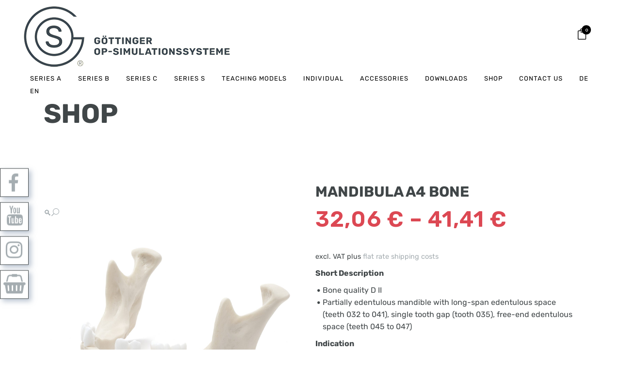

--- FILE ---
content_type: text/html; charset=UTF-8
request_url: https://www.gos-implant.com/produkt/mandibula-a4-bone/
body_size: 65243
content:

<!DOCTYPE html>
<html lang="de-DE">
<head>
	<meta charset="UTF-8" />
	
				<meta name="viewport" content="width=device-width,initial-scale=1,user-scalable=no">
		
            
            
	<link rel="profile" href="http://gmpg.org/xfn/11" />
	<link rel="pingback" href="https://www.gos-implant.com/xmlrpc.php" />

	<title>Göttinger OP-Implantationssysteme GOS® | Shop</title>
<meta name='robots' content='max-image-preview:large' />
<link rel="alternate" hreflang="de" href="https://www.gos-implant.com/produkt/mandibula-a4-bone/" />
<link rel="alternate" hreflang="en" href="https://www.gos-implant.com/en/product/mandibula-a4-bone/" />
<link rel="alternate" hreflang="x-default" href="https://www.gos-implant.com/produkt/mandibula-a4-bone/" />
<link rel='dns-prefetch' href='//fonts.googleapis.com' />
<link rel="alternate" title="oEmbed (JSON)" type="application/json+oembed" href="https://www.gos-implant.com/wp-json/oembed/1.0/embed?url=https%3A%2F%2Fwww.gos-implant.com%2Fprodukt%2Fmandibula-a4-bone%2F" />
<link rel="alternate" title="oEmbed (XML)" type="text/xml+oembed" href="https://www.gos-implant.com/wp-json/oembed/1.0/embed?url=https%3A%2F%2Fwww.gos-implant.com%2Fprodukt%2Fmandibula-a4-bone%2F&#038;format=xml" />
<style id='wp-img-auto-sizes-contain-inline-css' type='text/css'>
img:is([sizes=auto i],[sizes^="auto," i]){contain-intrinsic-size:3000px 1500px}
/*# sourceURL=wp-img-auto-sizes-contain-inline-css */
</style>
<link rel='stylesheet' id='animate-css' href='https://www.gos-implant.com/wp-content/plugins/qi-blocks/assets/css/plugins/animate/animate.min.css?ver=4.1.1' type='text/css' media='all' />
<link rel='stylesheet' id='b2b-market-blocks-integrations-css' href='https://www.gos-implant.com/wp-content/plugins/b2b-market/src/blocks/build/integrations.css?ver=2.1.10' type='text/css' media='all' />
<style id='wp-emoji-styles-inline-css' type='text/css'>

	img.wp-smiley, img.emoji {
		display: inline !important;
		border: none !important;
		box-shadow: none !important;
		height: 1em !important;
		width: 1em !important;
		margin: 0 0.07em !important;
		vertical-align: -0.1em !important;
		background: none !important;
		padding: 0 !important;
	}
/*# sourceURL=wp-emoji-styles-inline-css */
</style>
<style id='wp-block-library-inline-css' type='text/css'>
:root{--wp-block-synced-color:#7a00df;--wp-block-synced-color--rgb:122,0,223;--wp-bound-block-color:var(--wp-block-synced-color);--wp-editor-canvas-background:#ddd;--wp-admin-theme-color:#007cba;--wp-admin-theme-color--rgb:0,124,186;--wp-admin-theme-color-darker-10:#006ba1;--wp-admin-theme-color-darker-10--rgb:0,107,160.5;--wp-admin-theme-color-darker-20:#005a87;--wp-admin-theme-color-darker-20--rgb:0,90,135;--wp-admin-border-width-focus:2px}@media (min-resolution:192dpi){:root{--wp-admin-border-width-focus:1.5px}}.wp-element-button{cursor:pointer}:root .has-very-light-gray-background-color{background-color:#eee}:root .has-very-dark-gray-background-color{background-color:#313131}:root .has-very-light-gray-color{color:#eee}:root .has-very-dark-gray-color{color:#313131}:root .has-vivid-green-cyan-to-vivid-cyan-blue-gradient-background{background:linear-gradient(135deg,#00d084,#0693e3)}:root .has-purple-crush-gradient-background{background:linear-gradient(135deg,#34e2e4,#4721fb 50%,#ab1dfe)}:root .has-hazy-dawn-gradient-background{background:linear-gradient(135deg,#faaca8,#dad0ec)}:root .has-subdued-olive-gradient-background{background:linear-gradient(135deg,#fafae1,#67a671)}:root .has-atomic-cream-gradient-background{background:linear-gradient(135deg,#fdd79a,#004a59)}:root .has-nightshade-gradient-background{background:linear-gradient(135deg,#330968,#31cdcf)}:root .has-midnight-gradient-background{background:linear-gradient(135deg,#020381,#2874fc)}:root{--wp--preset--font-size--normal:16px;--wp--preset--font-size--huge:42px}.has-regular-font-size{font-size:1em}.has-larger-font-size{font-size:2.625em}.has-normal-font-size{font-size:var(--wp--preset--font-size--normal)}.has-huge-font-size{font-size:var(--wp--preset--font-size--huge)}.has-text-align-center{text-align:center}.has-text-align-left{text-align:left}.has-text-align-right{text-align:right}.has-fit-text{white-space:nowrap!important}#end-resizable-editor-section{display:none}.aligncenter{clear:both}.items-justified-left{justify-content:flex-start}.items-justified-center{justify-content:center}.items-justified-right{justify-content:flex-end}.items-justified-space-between{justify-content:space-between}.screen-reader-text{border:0;clip-path:inset(50%);height:1px;margin:-1px;overflow:hidden;padding:0;position:absolute;width:1px;word-wrap:normal!important}.screen-reader-text:focus{background-color:#ddd;clip-path:none;color:#444;display:block;font-size:1em;height:auto;left:5px;line-height:normal;padding:15px 23px 14px;text-decoration:none;top:5px;width:auto;z-index:100000}html :where(.has-border-color){border-style:solid}html :where([style*=border-top-color]){border-top-style:solid}html :where([style*=border-right-color]){border-right-style:solid}html :where([style*=border-bottom-color]){border-bottom-style:solid}html :where([style*=border-left-color]){border-left-style:solid}html :where([style*=border-width]){border-style:solid}html :where([style*=border-top-width]){border-top-style:solid}html :where([style*=border-right-width]){border-right-style:solid}html :where([style*=border-bottom-width]){border-bottom-style:solid}html :where([style*=border-left-width]){border-left-style:solid}html :where(img[class*=wp-image-]){height:auto;max-width:100%}:where(figure){margin:0 0 1em}html :where(.is-position-sticky){--wp-admin--admin-bar--position-offset:var(--wp-admin--admin-bar--height,0px)}@media screen and (max-width:600px){html :where(.is-position-sticky){--wp-admin--admin-bar--position-offset:0px}}

/*# sourceURL=wp-block-library-inline-css */
</style><style id='wp-block-image-inline-css' type='text/css'>
.wp-block-image>a,.wp-block-image>figure>a{display:inline-block}.wp-block-image img{box-sizing:border-box;height:auto;max-width:100%;vertical-align:bottom}@media not (prefers-reduced-motion){.wp-block-image img.hide{visibility:hidden}.wp-block-image img.show{animation:show-content-image .4s}}.wp-block-image[style*=border-radius] img,.wp-block-image[style*=border-radius]>a{border-radius:inherit}.wp-block-image.has-custom-border img{box-sizing:border-box}.wp-block-image.aligncenter{text-align:center}.wp-block-image.alignfull>a,.wp-block-image.alignwide>a{width:100%}.wp-block-image.alignfull img,.wp-block-image.alignwide img{height:auto;width:100%}.wp-block-image .aligncenter,.wp-block-image .alignleft,.wp-block-image .alignright,.wp-block-image.aligncenter,.wp-block-image.alignleft,.wp-block-image.alignright{display:table}.wp-block-image .aligncenter>figcaption,.wp-block-image .alignleft>figcaption,.wp-block-image .alignright>figcaption,.wp-block-image.aligncenter>figcaption,.wp-block-image.alignleft>figcaption,.wp-block-image.alignright>figcaption{caption-side:bottom;display:table-caption}.wp-block-image .alignleft{float:left;margin:.5em 1em .5em 0}.wp-block-image .alignright{float:right;margin:.5em 0 .5em 1em}.wp-block-image .aligncenter{margin-left:auto;margin-right:auto}.wp-block-image :where(figcaption){margin-bottom:1em;margin-top:.5em}.wp-block-image.is-style-circle-mask img{border-radius:9999px}@supports ((-webkit-mask-image:none) or (mask-image:none)) or (-webkit-mask-image:none){.wp-block-image.is-style-circle-mask img{border-radius:0;-webkit-mask-image:url('data:image/svg+xml;utf8,<svg viewBox="0 0 100 100" xmlns="http://www.w3.org/2000/svg"><circle cx="50" cy="50" r="50"/></svg>');mask-image:url('data:image/svg+xml;utf8,<svg viewBox="0 0 100 100" xmlns="http://www.w3.org/2000/svg"><circle cx="50" cy="50" r="50"/></svg>');mask-mode:alpha;-webkit-mask-position:center;mask-position:center;-webkit-mask-repeat:no-repeat;mask-repeat:no-repeat;-webkit-mask-size:contain;mask-size:contain}}:root :where(.wp-block-image.is-style-rounded img,.wp-block-image .is-style-rounded img){border-radius:9999px}.wp-block-image figure{margin:0}.wp-lightbox-container{display:flex;flex-direction:column;position:relative}.wp-lightbox-container img{cursor:zoom-in}.wp-lightbox-container img:hover+button{opacity:1}.wp-lightbox-container button{align-items:center;backdrop-filter:blur(16px) saturate(180%);background-color:#5a5a5a40;border:none;border-radius:4px;cursor:zoom-in;display:flex;height:20px;justify-content:center;opacity:0;padding:0;position:absolute;right:16px;text-align:center;top:16px;width:20px;z-index:100}@media not (prefers-reduced-motion){.wp-lightbox-container button{transition:opacity .2s ease}}.wp-lightbox-container button:focus-visible{outline:3px auto #5a5a5a40;outline:3px auto -webkit-focus-ring-color;outline-offset:3px}.wp-lightbox-container button:hover{cursor:pointer;opacity:1}.wp-lightbox-container button:focus{opacity:1}.wp-lightbox-container button:focus,.wp-lightbox-container button:hover,.wp-lightbox-container button:not(:hover):not(:active):not(.has-background){background-color:#5a5a5a40;border:none}.wp-lightbox-overlay{box-sizing:border-box;cursor:zoom-out;height:100vh;left:0;overflow:hidden;position:fixed;top:0;visibility:hidden;width:100%;z-index:100000}.wp-lightbox-overlay .close-button{align-items:center;cursor:pointer;display:flex;justify-content:center;min-height:40px;min-width:40px;padding:0;position:absolute;right:calc(env(safe-area-inset-right) + 16px);top:calc(env(safe-area-inset-top) + 16px);z-index:5000000}.wp-lightbox-overlay .close-button:focus,.wp-lightbox-overlay .close-button:hover,.wp-lightbox-overlay .close-button:not(:hover):not(:active):not(.has-background){background:none;border:none}.wp-lightbox-overlay .lightbox-image-container{height:var(--wp--lightbox-container-height);left:50%;overflow:hidden;position:absolute;top:50%;transform:translate(-50%,-50%);transform-origin:top left;width:var(--wp--lightbox-container-width);z-index:9999999999}.wp-lightbox-overlay .wp-block-image{align-items:center;box-sizing:border-box;display:flex;height:100%;justify-content:center;margin:0;position:relative;transform-origin:0 0;width:100%;z-index:3000000}.wp-lightbox-overlay .wp-block-image img{height:var(--wp--lightbox-image-height);min-height:var(--wp--lightbox-image-height);min-width:var(--wp--lightbox-image-width);width:var(--wp--lightbox-image-width)}.wp-lightbox-overlay .wp-block-image figcaption{display:none}.wp-lightbox-overlay button{background:none;border:none}.wp-lightbox-overlay .scrim{background-color:#fff;height:100%;opacity:.9;position:absolute;width:100%;z-index:2000000}.wp-lightbox-overlay.active{visibility:visible}@media not (prefers-reduced-motion){.wp-lightbox-overlay.active{animation:turn-on-visibility .25s both}.wp-lightbox-overlay.active img{animation:turn-on-visibility .35s both}.wp-lightbox-overlay.show-closing-animation:not(.active){animation:turn-off-visibility .35s both}.wp-lightbox-overlay.show-closing-animation:not(.active) img{animation:turn-off-visibility .25s both}.wp-lightbox-overlay.zoom.active{animation:none;opacity:1;visibility:visible}.wp-lightbox-overlay.zoom.active .lightbox-image-container{animation:lightbox-zoom-in .4s}.wp-lightbox-overlay.zoom.active .lightbox-image-container img{animation:none}.wp-lightbox-overlay.zoom.active .scrim{animation:turn-on-visibility .4s forwards}.wp-lightbox-overlay.zoom.show-closing-animation:not(.active){animation:none}.wp-lightbox-overlay.zoom.show-closing-animation:not(.active) .lightbox-image-container{animation:lightbox-zoom-out .4s}.wp-lightbox-overlay.zoom.show-closing-animation:not(.active) .lightbox-image-container img{animation:none}.wp-lightbox-overlay.zoom.show-closing-animation:not(.active) .scrim{animation:turn-off-visibility .4s forwards}}@keyframes show-content-image{0%{visibility:hidden}99%{visibility:hidden}to{visibility:visible}}@keyframes turn-on-visibility{0%{opacity:0}to{opacity:1}}@keyframes turn-off-visibility{0%{opacity:1;visibility:visible}99%{opacity:0;visibility:visible}to{opacity:0;visibility:hidden}}@keyframes lightbox-zoom-in{0%{transform:translate(calc((-100vw + var(--wp--lightbox-scrollbar-width))/2 + var(--wp--lightbox-initial-left-position)),calc(-50vh + var(--wp--lightbox-initial-top-position))) scale(var(--wp--lightbox-scale))}to{transform:translate(-50%,-50%) scale(1)}}@keyframes lightbox-zoom-out{0%{transform:translate(-50%,-50%) scale(1);visibility:visible}99%{visibility:visible}to{transform:translate(calc((-100vw + var(--wp--lightbox-scrollbar-width))/2 + var(--wp--lightbox-initial-left-position)),calc(-50vh + var(--wp--lightbox-initial-top-position))) scale(var(--wp--lightbox-scale));visibility:hidden}}
/*# sourceURL=https://www.gos-implant.com/wp-includes/blocks/image/style.min.css */
</style>
<style id='wp-block-search-inline-css' type='text/css'>
.wp-block-search__button{margin-left:10px;word-break:normal}.wp-block-search__button.has-icon{line-height:0}.wp-block-search__button svg{height:1.25em;min-height:24px;min-width:24px;width:1.25em;fill:currentColor;vertical-align:text-bottom}:where(.wp-block-search__button){border:1px solid #ccc;padding:6px 10px}.wp-block-search__inside-wrapper{display:flex;flex:auto;flex-wrap:nowrap;max-width:100%}.wp-block-search__label{width:100%}.wp-block-search.wp-block-search__button-only .wp-block-search__button{box-sizing:border-box;display:flex;flex-shrink:0;justify-content:center;margin-left:0;max-width:100%}.wp-block-search.wp-block-search__button-only .wp-block-search__inside-wrapper{min-width:0!important;transition-property:width}.wp-block-search.wp-block-search__button-only .wp-block-search__input{flex-basis:100%;transition-duration:.3s}.wp-block-search.wp-block-search__button-only.wp-block-search__searchfield-hidden,.wp-block-search.wp-block-search__button-only.wp-block-search__searchfield-hidden .wp-block-search__inside-wrapper{overflow:hidden}.wp-block-search.wp-block-search__button-only.wp-block-search__searchfield-hidden .wp-block-search__input{border-left-width:0!important;border-right-width:0!important;flex-basis:0;flex-grow:0;margin:0;min-width:0!important;padding-left:0!important;padding-right:0!important;width:0!important}:where(.wp-block-search__input){appearance:none;border:1px solid #949494;flex-grow:1;font-family:inherit;font-size:inherit;font-style:inherit;font-weight:inherit;letter-spacing:inherit;line-height:inherit;margin-left:0;margin-right:0;min-width:3rem;padding:8px;text-decoration:unset!important;text-transform:inherit}:where(.wp-block-search__button-inside .wp-block-search__inside-wrapper){background-color:#fff;border:1px solid #949494;box-sizing:border-box;padding:4px}:where(.wp-block-search__button-inside .wp-block-search__inside-wrapper) .wp-block-search__input{border:none;border-radius:0;padding:0 4px}:where(.wp-block-search__button-inside .wp-block-search__inside-wrapper) .wp-block-search__input:focus{outline:none}:where(.wp-block-search__button-inside .wp-block-search__inside-wrapper) :where(.wp-block-search__button){padding:4px 8px}.wp-block-search.aligncenter .wp-block-search__inside-wrapper{margin:auto}.wp-block[data-align=right] .wp-block-search.wp-block-search__button-only .wp-block-search__inside-wrapper{float:right}
/*# sourceURL=https://www.gos-implant.com/wp-includes/blocks/search/style.min.css */
</style>
<style id='wp-block-paragraph-inline-css' type='text/css'>
.is-small-text{font-size:.875em}.is-regular-text{font-size:1em}.is-large-text{font-size:2.25em}.is-larger-text{font-size:3em}.has-drop-cap:not(:focus):first-letter{float:left;font-size:8.4em;font-style:normal;font-weight:100;line-height:.68;margin:.05em .1em 0 0;text-transform:uppercase}body.rtl .has-drop-cap:not(:focus):first-letter{float:none;margin-left:.1em}p.has-drop-cap.has-background{overflow:hidden}:root :where(p.has-background){padding:1.25em 2.375em}:where(p.has-text-color:not(.has-link-color)) a{color:inherit}p.has-text-align-left[style*="writing-mode:vertical-lr"],p.has-text-align-right[style*="writing-mode:vertical-rl"]{rotate:180deg}
/*# sourceURL=https://www.gos-implant.com/wp-includes/blocks/paragraph/style.min.css */
</style>
<style id='wp-block-spacer-inline-css' type='text/css'>
.wp-block-spacer{clear:both}
/*# sourceURL=https://www.gos-implant.com/wp-includes/blocks/spacer/style.min.css */
</style>
<link rel='stylesheet' id='wc-blocks-style-css' href='https://www.gos-implant.com/wp-content/plugins/woocommerce/assets/client/blocks/wc-blocks.css?ver=wc-10.4.3' type='text/css' media='all' />
<style id='global-styles-inline-css' type='text/css'>
:root{--wp--preset--aspect-ratio--square: 1;--wp--preset--aspect-ratio--4-3: 4/3;--wp--preset--aspect-ratio--3-4: 3/4;--wp--preset--aspect-ratio--3-2: 3/2;--wp--preset--aspect-ratio--2-3: 2/3;--wp--preset--aspect-ratio--16-9: 16/9;--wp--preset--aspect-ratio--9-16: 9/16;--wp--preset--color--black: #000000;--wp--preset--color--cyan-bluish-gray: #abb8c3;--wp--preset--color--white: #ffffff;--wp--preset--color--pale-pink: #f78da7;--wp--preset--color--vivid-red: #cf2e2e;--wp--preset--color--luminous-vivid-orange: #ff6900;--wp--preset--color--luminous-vivid-amber: #fcb900;--wp--preset--color--light-green-cyan: #7bdcb5;--wp--preset--color--vivid-green-cyan: #00d084;--wp--preset--color--pale-cyan-blue: #8ed1fc;--wp--preset--color--vivid-cyan-blue: #0693e3;--wp--preset--color--vivid-purple: #9b51e0;--wp--preset--gradient--vivid-cyan-blue-to-vivid-purple: linear-gradient(135deg,rgb(6,147,227) 0%,rgb(155,81,224) 100%);--wp--preset--gradient--light-green-cyan-to-vivid-green-cyan: linear-gradient(135deg,rgb(122,220,180) 0%,rgb(0,208,130) 100%);--wp--preset--gradient--luminous-vivid-amber-to-luminous-vivid-orange: linear-gradient(135deg,rgb(252,185,0) 0%,rgb(255,105,0) 100%);--wp--preset--gradient--luminous-vivid-orange-to-vivid-red: linear-gradient(135deg,rgb(255,105,0) 0%,rgb(207,46,46) 100%);--wp--preset--gradient--very-light-gray-to-cyan-bluish-gray: linear-gradient(135deg,rgb(238,238,238) 0%,rgb(169,184,195) 100%);--wp--preset--gradient--cool-to-warm-spectrum: linear-gradient(135deg,rgb(74,234,220) 0%,rgb(151,120,209) 20%,rgb(207,42,186) 40%,rgb(238,44,130) 60%,rgb(251,105,98) 80%,rgb(254,248,76) 100%);--wp--preset--gradient--blush-light-purple: linear-gradient(135deg,rgb(255,206,236) 0%,rgb(152,150,240) 100%);--wp--preset--gradient--blush-bordeaux: linear-gradient(135deg,rgb(254,205,165) 0%,rgb(254,45,45) 50%,rgb(107,0,62) 100%);--wp--preset--gradient--luminous-dusk: linear-gradient(135deg,rgb(255,203,112) 0%,rgb(199,81,192) 50%,rgb(65,88,208) 100%);--wp--preset--gradient--pale-ocean: linear-gradient(135deg,rgb(255,245,203) 0%,rgb(182,227,212) 50%,rgb(51,167,181) 100%);--wp--preset--gradient--electric-grass: linear-gradient(135deg,rgb(202,248,128) 0%,rgb(113,206,126) 100%);--wp--preset--gradient--midnight: linear-gradient(135deg,rgb(2,3,129) 0%,rgb(40,116,252) 100%);--wp--preset--font-size--small: 13px;--wp--preset--font-size--medium: 20px;--wp--preset--font-size--large: 36px;--wp--preset--font-size--x-large: 42px;--wp--preset--spacing--20: 0.44rem;--wp--preset--spacing--30: 0.67rem;--wp--preset--spacing--40: 1rem;--wp--preset--spacing--50: 1.5rem;--wp--preset--spacing--60: 2.25rem;--wp--preset--spacing--70: 3.38rem;--wp--preset--spacing--80: 5.06rem;--wp--preset--shadow--natural: 6px 6px 9px rgba(0, 0, 0, 0.2);--wp--preset--shadow--deep: 12px 12px 50px rgba(0, 0, 0, 0.4);--wp--preset--shadow--sharp: 6px 6px 0px rgba(0, 0, 0, 0.2);--wp--preset--shadow--outlined: 6px 6px 0px -3px rgb(255, 255, 255), 6px 6px rgb(0, 0, 0);--wp--preset--shadow--crisp: 6px 6px 0px rgb(0, 0, 0);}:where(.is-layout-flex){gap: 0.5em;}:where(.is-layout-grid){gap: 0.5em;}body .is-layout-flex{display: flex;}.is-layout-flex{flex-wrap: wrap;align-items: center;}.is-layout-flex > :is(*, div){margin: 0;}body .is-layout-grid{display: grid;}.is-layout-grid > :is(*, div){margin: 0;}:where(.wp-block-columns.is-layout-flex){gap: 2em;}:where(.wp-block-columns.is-layout-grid){gap: 2em;}:where(.wp-block-post-template.is-layout-flex){gap: 1.25em;}:where(.wp-block-post-template.is-layout-grid){gap: 1.25em;}.has-black-color{color: var(--wp--preset--color--black) !important;}.has-cyan-bluish-gray-color{color: var(--wp--preset--color--cyan-bluish-gray) !important;}.has-white-color{color: var(--wp--preset--color--white) !important;}.has-pale-pink-color{color: var(--wp--preset--color--pale-pink) !important;}.has-vivid-red-color{color: var(--wp--preset--color--vivid-red) !important;}.has-luminous-vivid-orange-color{color: var(--wp--preset--color--luminous-vivid-orange) !important;}.has-luminous-vivid-amber-color{color: var(--wp--preset--color--luminous-vivid-amber) !important;}.has-light-green-cyan-color{color: var(--wp--preset--color--light-green-cyan) !important;}.has-vivid-green-cyan-color{color: var(--wp--preset--color--vivid-green-cyan) !important;}.has-pale-cyan-blue-color{color: var(--wp--preset--color--pale-cyan-blue) !important;}.has-vivid-cyan-blue-color{color: var(--wp--preset--color--vivid-cyan-blue) !important;}.has-vivid-purple-color{color: var(--wp--preset--color--vivid-purple) !important;}.has-black-background-color{background-color: var(--wp--preset--color--black) !important;}.has-cyan-bluish-gray-background-color{background-color: var(--wp--preset--color--cyan-bluish-gray) !important;}.has-white-background-color{background-color: var(--wp--preset--color--white) !important;}.has-pale-pink-background-color{background-color: var(--wp--preset--color--pale-pink) !important;}.has-vivid-red-background-color{background-color: var(--wp--preset--color--vivid-red) !important;}.has-luminous-vivid-orange-background-color{background-color: var(--wp--preset--color--luminous-vivid-orange) !important;}.has-luminous-vivid-amber-background-color{background-color: var(--wp--preset--color--luminous-vivid-amber) !important;}.has-light-green-cyan-background-color{background-color: var(--wp--preset--color--light-green-cyan) !important;}.has-vivid-green-cyan-background-color{background-color: var(--wp--preset--color--vivid-green-cyan) !important;}.has-pale-cyan-blue-background-color{background-color: var(--wp--preset--color--pale-cyan-blue) !important;}.has-vivid-cyan-blue-background-color{background-color: var(--wp--preset--color--vivid-cyan-blue) !important;}.has-vivid-purple-background-color{background-color: var(--wp--preset--color--vivid-purple) !important;}.has-black-border-color{border-color: var(--wp--preset--color--black) !important;}.has-cyan-bluish-gray-border-color{border-color: var(--wp--preset--color--cyan-bluish-gray) !important;}.has-white-border-color{border-color: var(--wp--preset--color--white) !important;}.has-pale-pink-border-color{border-color: var(--wp--preset--color--pale-pink) !important;}.has-vivid-red-border-color{border-color: var(--wp--preset--color--vivid-red) !important;}.has-luminous-vivid-orange-border-color{border-color: var(--wp--preset--color--luminous-vivid-orange) !important;}.has-luminous-vivid-amber-border-color{border-color: var(--wp--preset--color--luminous-vivid-amber) !important;}.has-light-green-cyan-border-color{border-color: var(--wp--preset--color--light-green-cyan) !important;}.has-vivid-green-cyan-border-color{border-color: var(--wp--preset--color--vivid-green-cyan) !important;}.has-pale-cyan-blue-border-color{border-color: var(--wp--preset--color--pale-cyan-blue) !important;}.has-vivid-cyan-blue-border-color{border-color: var(--wp--preset--color--vivid-cyan-blue) !important;}.has-vivid-purple-border-color{border-color: var(--wp--preset--color--vivid-purple) !important;}.has-vivid-cyan-blue-to-vivid-purple-gradient-background{background: var(--wp--preset--gradient--vivid-cyan-blue-to-vivid-purple) !important;}.has-light-green-cyan-to-vivid-green-cyan-gradient-background{background: var(--wp--preset--gradient--light-green-cyan-to-vivid-green-cyan) !important;}.has-luminous-vivid-amber-to-luminous-vivid-orange-gradient-background{background: var(--wp--preset--gradient--luminous-vivid-amber-to-luminous-vivid-orange) !important;}.has-luminous-vivid-orange-to-vivid-red-gradient-background{background: var(--wp--preset--gradient--luminous-vivid-orange-to-vivid-red) !important;}.has-very-light-gray-to-cyan-bluish-gray-gradient-background{background: var(--wp--preset--gradient--very-light-gray-to-cyan-bluish-gray) !important;}.has-cool-to-warm-spectrum-gradient-background{background: var(--wp--preset--gradient--cool-to-warm-spectrum) !important;}.has-blush-light-purple-gradient-background{background: var(--wp--preset--gradient--blush-light-purple) !important;}.has-blush-bordeaux-gradient-background{background: var(--wp--preset--gradient--blush-bordeaux) !important;}.has-luminous-dusk-gradient-background{background: var(--wp--preset--gradient--luminous-dusk) !important;}.has-pale-ocean-gradient-background{background: var(--wp--preset--gradient--pale-ocean) !important;}.has-electric-grass-gradient-background{background: var(--wp--preset--gradient--electric-grass) !important;}.has-midnight-gradient-background{background: var(--wp--preset--gradient--midnight) !important;}.has-small-font-size{font-size: var(--wp--preset--font-size--small) !important;}.has-medium-font-size{font-size: var(--wp--preset--font-size--medium) !important;}.has-large-font-size{font-size: var(--wp--preset--font-size--large) !important;}.has-x-large-font-size{font-size: var(--wp--preset--font-size--x-large) !important;}
/*# sourceURL=global-styles-inline-css */
</style>

<style id='classic-theme-styles-inline-css' type='text/css'>
/*! This file is auto-generated */
.wp-block-button__link{color:#fff;background-color:#32373c;border-radius:9999px;box-shadow:none;text-decoration:none;padding:calc(.667em + 2px) calc(1.333em + 2px);font-size:1.125em}.wp-block-file__button{background:#32373c;color:#fff;text-decoration:none}
/*# sourceURL=/wp-includes/css/classic-themes.min.css */
</style>
<link rel='stylesheet' id='contact-form-7-css' href='https://www.gos-implant.com/wp-content/plugins/contact-form-7/includes/css/styles.css?ver=6.1.4' type='text/css' media='all' />
<link rel='stylesheet' id='wpa-css-css' href='https://www.gos-implant.com/wp-content/plugins/honeypot/includes/css/wpa.css?ver=2.3.04' type='text/css' media='all' />
<link rel='stylesheet' id='ppc-style-css' href='https://www.gos-implant.com/wp-content/plugins/password-protected-categories/assets/css/ppc.css?ver=2.1.27' type='text/css' media='all' />
<link rel='stylesheet' id='qi-blocks-grid-css' href='https://www.gos-implant.com/wp-content/plugins/qi-blocks/assets/dist/grid.css?ver=1.4.6' type='text/css' media='all' />
<link rel='stylesheet' id='qi-blocks-main-css' href='https://www.gos-implant.com/wp-content/plugins/qi-blocks/assets/dist/main.css?ver=1.4.6' type='text/css' media='all' />
<link rel='stylesheet' id='sr7css-css' href='//www.gos-implant.com/wp-content/plugins/revslider/public/css/sr7.css?ver=6.7.29' type='text/css' media='all' />
<link rel='stylesheet' id='vwg_fontawesome-css' href='https://www.gos-implant.com/wp-content/plugins/video-wc-gallery/includes/fontawesome_v6-6-0/css/all.css?ver=2.4' type='text/css' media='all' />
<link rel='stylesheet' id='videojs-css-css' href='https://www.gos-implant.com/wp-content/plugins/video-wc-gallery/includes/video-js/video-js.css?ver=2.4' type='text/css' media='all' />
<link rel='stylesheet' id='photoswipe-css' href='https://www.gos-implant.com/wp-content/plugins/woocommerce/assets/css/photoswipe/photoswipe.min.css?ver=10.4.3' type='text/css' media='all' />
<link rel='stylesheet' id='photoswipe-default-skin-css' href='https://www.gos-implant.com/wp-content/plugins/woocommerce/assets/css/photoswipe/default-skin/default-skin.min.css?ver=10.4.3' type='text/css' media='all' />
<style id='woocommerce-inline-inline-css' type='text/css'>
.woocommerce form .form-row .required { visibility: visible; }
/*# sourceURL=woocommerce-inline-inline-css */
</style>
<link rel='stylesheet' id='wpml-legacy-horizontal-list-0-css' href='https://www.gos-implant.com/wp-content/plugins/sitepress-multilingual-cms/templates/language-switchers/legacy-list-horizontal/style.min.css?ver=1' type='text/css' media='all' />
<link rel='stylesheet' id='psfw-public-css' href='https://www.gos-implant.com/wp-content/plugins/product-share/public/css/public.min.css?ver=1.2.20' type='text/css' media='all' />
<link rel='stylesheet' id='psfw-fontawesome-6.4.2-css' href='https://www.gos-implant.com/wp-content/plugins/product-share/fonts/fontawesome/css/all.css?ver=1.2.20' type='text/css' media='all' />
<link rel='stylesheet' id='gateway-css' href='https://www.gos-implant.com/wp-content/plugins/woocommerce-paypal-payments/modules/ppcp-button/assets/css/gateway.css?ver=3.1.1' type='text/css' media='all' />
<link rel='stylesheet' id='mediaelement-css' href='https://www.gos-implant.com/wp-includes/js/mediaelement/mediaelementplayer-legacy.min.css?ver=4.2.17' type='text/css' media='all' />
<link rel='stylesheet' id='wp-mediaelement-css' href='https://www.gos-implant.com/wp-includes/js/mediaelement/wp-mediaelement.min.css?ver=6.9' type='text/css' media='all' />
<link rel='stylesheet' id='bridge-default-style-css' href='https://www.gos-implant.com/wp-content/themes/bridge/style.css?ver=6.9' type='text/css' media='all' />
<link rel='stylesheet' id='bridge-qode-font_awesome-css' href='https://www.gos-implant.com/wp-content/themes/bridge/css/font-awesome/css/font-awesome.min.css?ver=6.9' type='text/css' media='all' />
<link rel='stylesheet' id='bridge-qode-font_elegant-css' href='https://www.gos-implant.com/wp-content/themes/bridge/css/elegant-icons/style.min.css?ver=6.9' type='text/css' media='all' />
<link rel='stylesheet' id='bridge-qode-linea_icons-css' href='https://www.gos-implant.com/wp-content/themes/bridge/css/linea-icons/style.css?ver=6.9' type='text/css' media='all' />
<link rel='stylesheet' id='bridge-qode-dripicons-css' href='https://www.gos-implant.com/wp-content/themes/bridge/css/dripicons/dripicons.css?ver=6.9' type='text/css' media='all' />
<link rel='stylesheet' id='bridge-qode-kiko-css' href='https://www.gos-implant.com/wp-content/themes/bridge/css/kiko/kiko-all.css?ver=6.9' type='text/css' media='all' />
<link rel='stylesheet' id='bridge-qode-font_awesome_5-css' href='https://www.gos-implant.com/wp-content/themes/bridge/css/font-awesome-5/css/font-awesome-5.min.css?ver=6.9' type='text/css' media='all' />
<link rel='stylesheet' id='bridge-stylesheet-css' href='https://www.gos-implant.com/wp-content/themes/bridge/css/stylesheet.min.css?ver=6.9' type='text/css' media='all' />
<style id='bridge-stylesheet-inline-css' type='text/css'>
   .postid-634.disabled_footer_top .footer_top_holder, .postid-634.disabled_footer_bottom .footer_bottom_holder { display: none;}


/*# sourceURL=bridge-stylesheet-inline-css */
</style>
<link rel='stylesheet' id='bridge-woocommerce-css' href='https://www.gos-implant.com/wp-content/themes/bridge/css/woocommerce.min.css?ver=6.9' type='text/css' media='all' />
<link rel='stylesheet' id='bridge-woocommerce-responsive-css' href='https://www.gos-implant.com/wp-content/themes/bridge/css/woocommerce_responsive.min.css?ver=6.9' type='text/css' media='all' />
<link rel='stylesheet' id='bridge-print-css' href='https://www.gos-implant.com/wp-content/themes/bridge/css/print.css?ver=6.9' type='text/css' media='all' />
<link rel='stylesheet' id='bridge-style-dynamic-css' href='https://www.gos-implant.com/wp-content/themes/bridge/css/style_dynamic.css?ver=1753093438' type='text/css' media='all' />
<link rel='stylesheet' id='bridge-responsive-css' href='https://www.gos-implant.com/wp-content/themes/bridge/css/responsive.min.css?ver=6.9' type='text/css' media='all' />
<link rel='stylesheet' id='bridge-style-dynamic-responsive-css' href='https://www.gos-implant.com/wp-content/themes/bridge/css/style_dynamic_responsive.css?ver=1753093438' type='text/css' media='all' />
<style id='bridge-style-dynamic-responsive-inline-css' type='text/css'>
.woocommerce ul.products li.product, .woocommerce ul.products li.product a.product-category, .woocommerce-page ul.products li.product a.product-category{
    background-color: transparent;
}

.woocommerce ul.products li.product h6,.woocommerce ul.products li.product .price{
    text-align: left;
    padding-left: 0;
}
@media only screen and (min-width: 769px){
.columns-4 .woocommerce.columns-4 ul.products li.product{
    margin-right: 0.5%;
    width: 24.5%;
}
}

.woocommerce ul.products li.product .image-wrapper img{
    width: 100%;
}

nav.main_menu.drop_down.left {
   padding-left: 38px;
}
.woocommerce aside ul.product_list_widget li, .wpb_widgetised_column ul.product_list_widget li, aside ul.product_list_widget li {
    background-color:transparent
}
ul.product-categories {
    font-size: 13px;
    font-weight: 600;
    text-transform: uppercase;
}
.woocommerce .quantity .minus, .woocommerce #content .quantity .minus, .woocommerce-page .quantity .minus, .woocommerce-page #content .quantity .minus, .woocommerce .quantity .plus, .woocommerce #content .quantity .plus, .woocommerce-page .quantity .plus, .woocommerce-page #content .quantity .plus{
    border-radius: 0;
    border: 1px solid black;
    background-color: transparent;
    color: #000;
    line-height: 16px;
    width: 57px;
    height: 57px;
    font-size: 24px;
}

.woocommerce-accordion.q_accordion_holder.accordion.boxed .ui-accordion-header{
    background-color: transparent;
    border: 1px solid #000;
}
.woocommerce div.product .cart .quantity {
   padding-top: 0px;
   padding-bottom: 30px
}
.shopping_cart_header .header_cart{
    margin-top: -3px;
}
.woocommerce div.product .summary p.price, .woocommerce div.product .summary p.price span.amount {
    padding-bottom: 20px;
}
header:not(.with_hover_bg_color) nav.main_menu>ul>li:hover>a{
    opacity: 1;
}
.shopping_cart_dropdown ul li a{
    color: #fff;
}
@media only screen and (max-width: 768px){
    .woocommerce table.cart td.actions{
        text-align: left;
    }

    .woocommerce-page.woocommerce-cart .woocommerce-cart-form .coupon input.button{
        float: none;
    }

    .woocommerce-page.woocommerce-cart .woocommerce-cart-form input.button{
        float: left;
    }

    .woocommerce table.cart td.actions>.checkout-button{
        float: left;
    }

    .woocommerce .quantity .plus, .woocommerce .quantity .minus{
        width: 30px;
        height: 30px;
    }
}

@media only screen and (max-width: 600px){
    .woocommerce .quantity .plus, .woocommerce .quantity .minus{
        width: 15px;
        height: 15px;
        font-size: 15px;
        line-height: 15px;
    }

    .woocommerce table.cart td.actions>.checkout-button, .woocommerce-page.woocommerce-cart .woocommerce-cart-form input.button{
        width: 100%;
        margin-left: 0;
        text-align: center;
    }

    .woocommerce-cart table.cart tbody tr td{
        padding: 10px 1px;
    }
}
/*# sourceURL=bridge-style-dynamic-responsive-inline-css */
</style>
<link rel='stylesheet' id='js_composer_front-css' href='https://www.gos-implant.com/wp-content/plugins/js_composer/assets/css/js_composer.min.css?ver=8.7.2' type='text/css' media='all' />
<link rel='stylesheet' id='bridge-style-handle-google-fonts-css' href='https://fonts.googleapis.com/css?family=Raleway%3A100%2C200%2C300%2C400%2C500%2C600%2C700%2C800%2C900%2C100italic%2C300italic%2C400italic%2C700italic%7CRubik%3A100%2C200%2C300%2C400%2C500%2C600%2C700%2C800%2C900%2C100italic%2C300italic%2C400italic%2C700italic%7CRaleway%3A100%2C200%2C300%2C400%2C500%2C600%2C700%2C800%2C900%2C100italic%2C300italic%2C400italic%2C700italic&#038;subset=latin%2Clatin-ext&#038;ver=1.0.0' type='text/css' media='all' />
<link rel='stylesheet' id='bridge-core-dashboard-style-css' href='https://www.gos-implant.com/wp-content/plugins/bridge-core/modules/core-dashboard/assets/css/core-dashboard.min.css?ver=6.9' type='text/css' media='all' />
<link rel='stylesheet' id='borlabs-cookie-custom-css' href='https://www.gos-implant.com/wp-content/cache/borlabs-cookie/1/borlabs-cookie-1-de.css?ver=3.3.23-34' type='text/css' media='all' />
<link rel='stylesheet' id='bridge-childstyle-css' href='https://www.gos-implant.com/wp-content/themes/bridge-child/style.css?ver=6.9' type='text/css' media='all' />
<link rel='stylesheet' id='woocommerce-gzd-layout-css' href='https://www.gos-implant.com/wp-content/plugins/woocommerce-germanized/build/static/layout-styles.css?ver=3.20.5' type='text/css' media='all' />
<style id='woocommerce-gzd-layout-inline-css' type='text/css'>
.woocommerce-checkout .shop_table { background-color: #eeeeee; } .product p.deposit-packaging-type { font-size: 1.25em !important; }
                .wc-gzd-nutri-score-value-a {
                    background: url(https://www.gos-implant.com/wp-content/plugins/woocommerce-germanized/assets/images/nutri-score-a.svg) no-repeat;
                }
                .wc-gzd-nutri-score-value-b {
                    background: url(https://www.gos-implant.com/wp-content/plugins/woocommerce-germanized/assets/images/nutri-score-b.svg) no-repeat;
                }
                .wc-gzd-nutri-score-value-c {
                    background: url(https://www.gos-implant.com/wp-content/plugins/woocommerce-germanized/assets/images/nutri-score-c.svg) no-repeat;
                }
                .wc-gzd-nutri-score-value-d {
                    background: url(https://www.gos-implant.com/wp-content/plugins/woocommerce-germanized/assets/images/nutri-score-d.svg) no-repeat;
                }
                .wc-gzd-nutri-score-value-e {
                    background: url(https://www.gos-implant.com/wp-content/plugins/woocommerce-germanized/assets/images/nutri-score-e.svg) no-repeat;
                }
            
/*# sourceURL=woocommerce-gzd-layout-inline-css */
</style>
<link rel='stylesheet' id='ywcfav_style-css' href='https://www.gos-implant.com/wp-content/plugins/yith-woocommerce-featured-video/assets/css/ywcfav_frontend.css?ver=1.52.0' type='text/css' media='all' />
<style id='posts-table-pro-head-inline-css' type='text/css'>
table.posts-data-table { visibility: hidden; }
/*# sourceURL=posts-table-pro-head-inline-css */
</style>
<link rel='stylesheet' id='bm-frontend-css' href='https://www.gos-implant.com/wp-content/plugins/b2b-market/assets/public/bm-frontend.min.css?ver=2.1.10' type='text/css' media='all' />
<script type="text/javascript" id="wpml-cookie-js-extra">
/* <![CDATA[ */
var wpml_cookies = {"wp-wpml_current_language":{"value":"de","expires":1,"path":"/"}};
var wpml_cookies = {"wp-wpml_current_language":{"value":"de","expires":1,"path":"/"}};
//# sourceURL=wpml-cookie-js-extra
/* ]]> */
</script>
<script type="text/javascript" src="https://www.gos-implant.com/wp-content/plugins/sitepress-multilingual-cms/res/js/cookies/language-cookie.js?ver=486900" id="wpml-cookie-js" defer="defer" data-wp-strategy="defer"></script>
<script type="text/javascript" src="https://www.gos-implant.com/wp-includes/js/jquery/jquery.min.js?ver=3.7.1" id="jquery-core-js"></script>
<script type="text/javascript" src="https://www.gos-implant.com/wp-includes/js/jquery/jquery-migrate.min.js?ver=3.4.1" id="jquery-migrate-js"></script>
<script type="text/javascript" src="//www.gos-implant.com/wp-content/plugins/revslider/public/js/libs/tptools.js?ver=6.7.29" id="tp-tools-js" async="async" data-wp-strategy="async"></script>
<script type="text/javascript" src="//www.gos-implant.com/wp-content/plugins/revslider/public/js/sr7.js?ver=6.7.29" id="sr7-js" async="async" data-wp-strategy="async"></script>
<script type="text/javascript" src="https://www.gos-implant.com/wp-content/plugins/woocommerce/assets/js/jquery-blockui/jquery.blockUI.min.js?ver=2.7.0-wc.10.4.3" id="wc-jquery-blockui-js" data-wp-strategy="defer"></script>
<script type="text/javascript" id="wc-add-to-cart-js-extra">
/* <![CDATA[ */
var wc_add_to_cart_params = {"ajax_url":"/wp-admin/admin-ajax.php","wc_ajax_url":"/?wc-ajax=%%endpoint%%","i18n_view_cart":"Warenkorb anzeigen","cart_url":"https://www.gos-implant.com/warenkorb/","is_cart":"","cart_redirect_after_add":"yes"};
//# sourceURL=wc-add-to-cart-js-extra
/* ]]> */
</script>
<script type="text/javascript" src="https://www.gos-implant.com/wp-content/plugins/woocommerce/assets/js/frontend/add-to-cart.min.js?ver=10.4.3" id="wc-add-to-cart-js" data-wp-strategy="defer"></script>
<script type="text/javascript" src="https://www.gos-implant.com/wp-content/plugins/woocommerce/assets/js/zoom/jquery.zoom.min.js?ver=1.7.21-wc.10.4.3" id="wc-zoom-js" defer="defer" data-wp-strategy="defer"></script>
<script type="text/javascript" src="https://www.gos-implant.com/wp-content/plugins/woocommerce/assets/js/flexslider/jquery.flexslider.min.js?ver=2.7.2-wc.10.4.3" id="wc-flexslider-js" defer="defer" data-wp-strategy="defer"></script>
<script type="text/javascript" src="https://www.gos-implant.com/wp-content/plugins/woocommerce/assets/js/photoswipe/photoswipe.min.js?ver=4.1.1-wc.10.4.3" id="wc-photoswipe-js" defer="defer" data-wp-strategy="defer"></script>
<script type="text/javascript" src="https://www.gos-implant.com/wp-content/plugins/woocommerce/assets/js/photoswipe/photoswipe-ui-default.min.js?ver=4.1.1-wc.10.4.3" id="wc-photoswipe-ui-default-js" defer="defer" data-wp-strategy="defer"></script>
<script type="text/javascript" id="wc-single-product-js-extra">
/* <![CDATA[ */
var wc_single_product_params = {"i18n_required_rating_text":"Bitte w\u00e4hle eine Bewertung","i18n_rating_options":["1 von 5\u00a0Sternen","2 von 5\u00a0Sternen","3 von 5\u00a0Sternen","4 von 5\u00a0Sternen","5 von 5\u00a0Sternen"],"i18n_product_gallery_trigger_text":"Bildergalerie im Vollbildmodus anzeigen","review_rating_required":"yes","flexslider":{"rtl":false,"animation":"slide","smoothHeight":true,"directionNav":false,"controlNav":"thumbnails","slideshow":false,"animationSpeed":500,"animationLoop":false,"allowOneSlide":false},"zoom_enabled":"1","zoom_options":[],"photoswipe_enabled":"1","photoswipe_options":{"shareEl":false,"closeOnScroll":false,"history":false,"hideAnimationDuration":0,"showAnimationDuration":0},"flexslider_enabled":"1"};
//# sourceURL=wc-single-product-js-extra
/* ]]> */
</script>
<script type="text/javascript" src="https://www.gos-implant.com/wp-content/plugins/woocommerce/assets/js/frontend/single-product.min.js?ver=10.4.3" id="wc-single-product-js" defer="defer" data-wp-strategy="defer"></script>
<script type="text/javascript" src="https://www.gos-implant.com/wp-content/plugins/woocommerce/assets/js/js-cookie/js.cookie.min.js?ver=2.1.4-wc.10.4.3" id="wc-js-cookie-js" defer="defer" data-wp-strategy="defer"></script>
<script type="text/javascript" id="woocommerce-js-extra">
/* <![CDATA[ */
var woocommerce_params = {"ajax_url":"/wp-admin/admin-ajax.php","wc_ajax_url":"/?wc-ajax=%%endpoint%%","i18n_password_show":"Passwort anzeigen","i18n_password_hide":"Passwort ausblenden"};
//# sourceURL=woocommerce-js-extra
/* ]]> */
</script>
<script type="text/javascript" src="https://www.gos-implant.com/wp-content/plugins/woocommerce/assets/js/frontend/woocommerce.min.js?ver=10.4.3" id="woocommerce-js" defer="defer" data-wp-strategy="defer"></script>
<script type="text/javascript" src="https://www.gos-implant.com/wp-content/plugins/js_composer/assets/js/vendors/woocommerce-add-to-cart.js?ver=8.7.2" id="vc_woocommerce-add-to-cart-js-js"></script>
<script type="text/javascript" src="https://www.gos-implant.com/wp-content/plugins/woocommerce/assets/js/select2/select2.full.min.js?ver=4.0.3-wc.10.4.3" id="wc-select2-js" defer="defer" data-wp-strategy="defer"></script>
<script type="text/javascript" id="wpml-browser-redirect-js-extra">
/* <![CDATA[ */
var wpml_browser_redirect_params = {"pageLanguage":"de","languageUrls":{"de_de":"https://www.gos-implant.com/produkt/mandibula-a4-bone/","de":"https://www.gos-implant.com/produkt/mandibula-a4-bone/","en_us":"https://www.gos-implant.com/en/product/mandibula-a4-bone/","en":"https://www.gos-implant.com/en/product/mandibula-a4-bone/","us":"https://www.gos-implant.com/en/product/mandibula-a4-bone/"},"cookie":{"name":"_icl_visitor_lang_js","domain":"www.gos-implant.com","path":"/","expiration":24}};
//# sourceURL=wpml-browser-redirect-js-extra
/* ]]> */
</script>
<script type="text/javascript" src="https://www.gos-implant.com/wp-content/plugins/sitepress-multilingual-cms/dist/js/browser-redirect/app.js?ver=486900" id="wpml-browser-redirect-js"></script>
<script data-no-optimize="1" data-no-minify="1" data-cfasync="false" type="text/javascript" src="https://www.gos-implant.com/wp-content/cache/borlabs-cookie/1/borlabs-cookie-config-de.json.js?ver=3.3.23-44" id="borlabs-cookie-config-js"></script>
<script type="text/javascript" id="bm-update-price-js-js-extra">
/* <![CDATA[ */
var bm_update_price = {"ajax_url":"https://www.gos-implant.com/wp-admin/admin-ajax.php","nonce":"465cecc1b6","bulk_price_table_bg_color":"#eaeaea","bulk_price_table_font_color":"#222222","bulk_price_table_class":"bm-bulk-table","bulk_price_table_pick_min_max_qty":"min","german_market_price_variable_products":"woocommerce","wc_thousand_sep":".","theme_css_selector_price_element":".summary \u003E .price","theme_css_selector_price_per_unit_element":".summary \u003E .price-per-unit"};
//# sourceURL=bm-update-price-js-js-extra
/* ]]> */
</script>
<script type="text/javascript" src="https://www.gos-implant.com/wp-content/plugins/b2b-market/assets/public/bm-update-price.min.js?ver=2.1.10" id="bm-update-price-js-js"></script>
<script type="text/javascript" id="wc-gzd-unit-price-observer-queue-js-extra">
/* <![CDATA[ */
var wc_gzd_unit_price_observer_queue_params = {"ajax_url":"/wp-admin/admin-ajax.php","wc_ajax_url":"/?wc-ajax=%%endpoint%%","refresh_unit_price_nonce":"4d42a8a050"};
//# sourceURL=wc-gzd-unit-price-observer-queue-js-extra
/* ]]> */
</script>
<script type="text/javascript" src="https://www.gos-implant.com/wp-content/plugins/woocommerce-germanized/build/static/unit-price-observer-queue.js?ver=3.20.5" id="wc-gzd-unit-price-observer-queue-js" defer="defer" data-wp-strategy="defer"></script>
<script type="text/javascript" src="https://www.gos-implant.com/wp-content/plugins/woocommerce/assets/js/accounting/accounting.min.js?ver=0.4.2" id="wc-accounting-js"></script>
<script type="text/javascript" id="wc-gzd-unit-price-observer-js-extra">
/* <![CDATA[ */
var wc_gzd_unit_price_observer_params = {"wrapper":".product","price_selector":{"p.price":{"is_total_price":false,"is_primary_selector":true,"quantity_selector":""}},"replace_price":"1","product_id":"634","price_decimal_sep":",","price_thousand_sep":".","qty_selector":"input.quantity, input.qty","refresh_on_load":"1"};
//# sourceURL=wc-gzd-unit-price-observer-js-extra
/* ]]> */
</script>
<script type="text/javascript" src="https://www.gos-implant.com/wp-content/plugins/woocommerce-germanized/build/static/unit-price-observer.js?ver=3.20.5" id="wc-gzd-unit-price-observer-js" defer="defer" data-wp-strategy="defer"></script>
<script></script><link rel="https://api.w.org/" href="https://www.gos-implant.com/wp-json/" /><link rel="alternate" title="JSON" type="application/json" href="https://www.gos-implant.com/wp-json/wp/v2/product/634" /><link rel="canonical" href="https://www.gos-implant.com/produkt/mandibula-a4-bone/" />
<meta name="generator" content="WPML ver:4.8.6 stt:1,3;" />
<meta name="cdp-version" content="1.5.0" />	<noscript><style>.woocommerce-product-gallery{ opacity: 1 !important; }</style></noscript>
	<meta name="generator" content="Powered by WPBakery Page Builder - drag and drop page builder for WordPress."/>
<link rel="preconnect" href="https://fonts.googleapis.com">
<link rel="preconnect" href="https://fonts.gstatic.com/" crossorigin>
<meta name="generator" content="Powered by Slider Revolution 6.7.29 - responsive, Mobile-Friendly Slider Plugin for WordPress with comfortable drag and drop interface." />
<link rel="icon" href="https://www.gos-implant.com/wp-content/uploads/2025/03/cropped-favicon-gos-implant-com-32x32.png" sizes="32x32" />
<link rel="icon" href="https://www.gos-implant.com/wp-content/uploads/2025/03/cropped-favicon-gos-implant-com-192x192.png" sizes="192x192" />
<link rel="apple-touch-icon" href="https://www.gos-implant.com/wp-content/uploads/2025/03/cropped-favicon-gos-implant-com-180x180.png" />
<meta name="msapplication-TileImage" content="https://www.gos-implant.com/wp-content/uploads/2025/03/cropped-favicon-gos-implant-com-270x270.png" />
<script>
	window._tpt			??= {};
	window.SR7			??= {};
	_tpt.R				??= {};
	_tpt.R.fonts		??= {};
	_tpt.R.fonts.customFonts??= {};
	SR7.devMode			=  false;
	SR7.F 				??= {};
	SR7.G				??= {};
	SR7.LIB				??= {};
	SR7.E				??= {};
	SR7.E.gAddons		??= {};
	SR7.E.php 			??= {};
	SR7.E.nonce			= '22c1dcade5';
	SR7.E.ajaxurl		= 'https://www.gos-implant.com/wp-admin/admin-ajax.php';
	SR7.E.resturl		= 'https://www.gos-implant.com/wp-json/';
	SR7.E.slug_path		= 'revslider/revslider.php';
	SR7.E.slug			= 'revslider';
	SR7.E.plugin_url	= 'https://www.gos-implant.com/wp-content/plugins/revslider/';
	SR7.E.wp_plugin_url = 'https://www.gos-implant.com/wp-content/plugins/';
	SR7.E.revision		= '6.7.29';
	SR7.E.fontBaseUrl	= '';
	SR7.G.breakPoints 	= [1240,1024,778,480];
	SR7.E.modules 		= ['module','page','slide','layer','draw','animate','srtools','canvas','defaults','carousel','navigation','media','modifiers','migration'];
	SR7.E.libs 			= ['WEBGL'];
	SR7.E.css 			= ['csslp','cssbtns','cssfilters','cssnav','cssmedia'];
	SR7.E.resources		= {};
	SR7.E.wpml			??= {};
	SR7.E.wpml.lang		= 'de';
	SR7.JSON			??= {};
/*! Slider Revolution 7.0 - Page Processor */
!function(){"use strict";window.SR7??={},window._tpt??={},SR7.version="Slider Revolution 6.7.16",_tpt.getWinDim=function(t){_tpt.screenHeightWithUrlBar??=window.innerHeight;let e=SR7.F?.modal?.visible&&SR7.M[SR7.F.module.getIdByAlias(SR7.F.modal.requested)];_tpt.scrollBar=window.innerWidth!==document.documentElement.clientWidth||e&&window.innerWidth!==e.c.module.clientWidth,_tpt.winW=window.innerWidth-(_tpt.scrollBar||"prepare"==t?_tpt.scrollBarW??_tpt.mesureScrollBar():0),_tpt.winH=window.innerHeight,_tpt.winWAll=document.documentElement.clientWidth},_tpt.getResponsiveLevel=function(t,e){SR7.M[e];return _tpt.closestGE(t,_tpt.winWAll)},_tpt.mesureScrollBar=function(){let t=document.createElement("div");return t.className="RSscrollbar-measure",t.style.width="100px",t.style.height="100px",t.style.overflow="scroll",t.style.position="absolute",t.style.top="-9999px",document.body.appendChild(t),_tpt.scrollBarW=t.offsetWidth-t.clientWidth,document.body.removeChild(t),_tpt.scrollBarW},_tpt.loadCSS=async function(t,e,s){return s?_tpt.R.fonts.required[e].status=1:(_tpt.R[e]??={},_tpt.R[e].status=1),new Promise(((n,i)=>{if(_tpt.isStylesheetLoaded(t))s?_tpt.R.fonts.required[e].status=2:_tpt.R[e].status=2,n();else{const o=document.createElement("link");o.rel="stylesheet";let l="text",r="css";o["type"]=l+"/"+r,o.href=t,o.onload=()=>{s?_tpt.R.fonts.required[e].status=2:_tpt.R[e].status=2,n()},o.onerror=()=>{s?_tpt.R.fonts.required[e].status=3:_tpt.R[e].status=3,i(new Error(`Failed to load CSS: ${t}`))},document.head.appendChild(o)}}))},_tpt.addContainer=function(t){const{tag:e="div",id:s,class:n,datas:i,textContent:o,iHTML:l}=t,r=document.createElement(e);if(s&&""!==s&&(r.id=s),n&&""!==n&&(r.className=n),i)for(const[t,e]of Object.entries(i))"style"==t?r.style.cssText=e:r.setAttribute(`data-${t}`,e);return o&&(r.textContent=o),l&&(r.innerHTML=l),r},_tpt.collector=function(){return{fragment:new DocumentFragment,add(t){var e=_tpt.addContainer(t);return this.fragment.appendChild(e),e},append(t){t.appendChild(this.fragment)}}},_tpt.isStylesheetLoaded=function(t){let e=t.split("?")[0];return Array.from(document.querySelectorAll('link[rel="stylesheet"], link[rel="preload"]')).some((t=>t.href.split("?")[0]===e))},_tpt.preloader={requests:new Map,preloaderTemplates:new Map,show:function(t,e){if(!e||!t)return;const{type:s,color:n}=e;if(s<0||"off"==s)return;const i=`preloader_${s}`;let o=this.preloaderTemplates.get(i);o||(o=this.build(s,n),this.preloaderTemplates.set(i,o)),this.requests.has(t)||this.requests.set(t,{count:0});const l=this.requests.get(t);clearTimeout(l.timer),l.count++,1===l.count&&(l.timer=setTimeout((()=>{l.preloaderClone=o.cloneNode(!0),l.anim&&l.anim.kill(),void 0!==_tpt.gsap?l.anim=_tpt.gsap.fromTo(l.preloaderClone,1,{opacity:0},{opacity:1}):l.preloaderClone.classList.add("sr7-fade-in"),t.appendChild(l.preloaderClone)}),150))},hide:function(t){if(!this.requests.has(t))return;const e=this.requests.get(t);e.count--,e.count<0&&(e.count=0),e.anim&&e.anim.kill(),0===e.count&&(clearTimeout(e.timer),e.preloaderClone&&(e.preloaderClone.classList.remove("sr7-fade-in"),e.anim=_tpt.gsap.to(e.preloaderClone,.3,{opacity:0,onComplete:function(){e.preloaderClone.remove()}})))},state:function(t){if(!this.requests.has(t))return!1;return this.requests.get(t).count>0},build:(t,e="#ffffff",s="")=>{if(t<0||"off"===t)return null;const n=parseInt(t);if(t="prlt"+n,isNaN(n))return null;if(_tpt.loadCSS(SR7.E.plugin_url+"public/css/preloaders/t"+n+".css","preloader_"+t),isNaN(n)||n<6){const i=`background-color:${e}`,o=1===n||2==n?i:"",l=3===n||4==n?i:"",r=_tpt.collector();["dot1","dot2","bounce1","bounce2","bounce3"].forEach((t=>r.add({tag:"div",class:t,datas:{style:l}})));const d=_tpt.addContainer({tag:"sr7-prl",class:`${t} ${s}`,datas:{style:o}});return r.append(d),d}{let i={};if(7===n){let t;e.startsWith("#")?(t=e.replace("#",""),t=`rgba(${parseInt(t.substring(0,2),16)}, ${parseInt(t.substring(2,4),16)}, ${parseInt(t.substring(4,6),16)}, `):e.startsWith("rgb")&&(t=e.slice(e.indexOf("(")+1,e.lastIndexOf(")")).split(",").map((t=>t.trim())),t=`rgba(${t[0]}, ${t[1]}, ${t[2]}, `),t&&(i.style=`border-top-color: ${t}0.65); border-bottom-color: ${t}0.15); border-left-color: ${t}0.65); border-right-color: ${t}0.15)`)}else 12===n&&(i.style=`background:${e}`);const o=[10,0,4,2,5,9,0,4,4,2][n-6],l=_tpt.collector(),r=l.add({tag:"div",class:"sr7-prl-inner",datas:i});Array.from({length:o}).forEach((()=>r.appendChild(l.add({tag:"span",datas:{style:`background:${e}`}}))));const d=_tpt.addContainer({tag:"sr7-prl",class:`${t} ${s}`});return l.append(d),d}}},SR7.preLoader={show:(t,e)=>{"off"!==(SR7.M[t]?.settings?.pLoader?.type??"off")&&_tpt.preloader.show(e||SR7.M[t].c.module,SR7.M[t]?.settings?.pLoader??{color:"#fff",type:10})},hide:(t,e)=>{"off"!==(SR7.M[t]?.settings?.pLoader?.type??"off")&&_tpt.preloader.hide(e||SR7.M[t].c.module)},state:(t,e)=>_tpt.preloader.state(e||SR7.M[t].c.module)},_tpt.prepareModuleHeight=function(t){window.SR7.M??={},window.SR7.M[t.id]??={},"ignore"==t.googleFont&&(SR7.E.ignoreGoogleFont=!0);let e=window.SR7.M[t.id];if(null==_tpt.scrollBarW&&_tpt.mesureScrollBar(),e.c??={},e.states??={},e.settings??={},e.settings.size??={},t.fixed&&(e.settings.fixed=!0),e.c.module=document.getElementById(t.id),e.c.adjuster=e.c.module.getElementsByTagName("sr7-adjuster")[0],e.c.content=e.c.module.getElementsByTagName("sr7-content")[0],"carousel"==t.type&&(e.c.carousel=e.c.content.getElementsByTagName("sr7-carousel")[0]),null==e.c.module||null==e.c.module)return;t.plType&&t.plColor&&(e.settings.pLoader={type:t.plType,color:t.plColor}),void 0===t.plType||"off"===t.plType||SR7.preLoader.state(t.id)&&SR7.preLoader.state(t.id,e.c.module)||SR7.preLoader.show(t.id,e.c.module),_tpt.winW||_tpt.getWinDim("prepare"),_tpt.getWinDim();let s=""+e.c.module.dataset?.modal;"modal"==s||"true"==s||"undefined"!==s&&"false"!==s||(e.settings.size.fullWidth=t.size.fullWidth,e.LEV??=_tpt.getResponsiveLevel(window.SR7.G.breakPoints,t.id),t.vpt=_tpt.fillArray(t.vpt,5),e.settings.vPort=t.vpt[e.LEV],void 0!==t.el&&"720"==t.el[4]&&t.gh[4]!==t.el[4]&&"960"==t.el[3]&&t.gh[3]!==t.el[3]&&"768"==t.el[2]&&t.gh[2]!==t.el[2]&&delete t.el,e.settings.size.height=null==t.el||null==t.el[e.LEV]||0==t.el[e.LEV]||"auto"==t.el[e.LEV]?_tpt.fillArray(t.gh,5,-1):_tpt.fillArray(t.el,5,-1),e.settings.size.width=_tpt.fillArray(t.gw,5,-1),e.settings.size.minHeight=_tpt.fillArray(t.mh??[0],5,-1),e.cacheSize={fullWidth:e.settings.size?.fullWidth,fullHeight:e.settings.size?.fullHeight},void 0!==t.off&&(t.off?.t&&(e.settings.size.m??={})&&(e.settings.size.m.t=t.off.t),t.off?.b&&(e.settings.size.m??={})&&(e.settings.size.m.b=t.off.b),t.off?.l&&(e.settings.size.p??={})&&(e.settings.size.p.l=t.off.l),t.off?.r&&(e.settings.size.p??={})&&(e.settings.size.p.r=t.off.r),e.offsetPrepared=!0),_tpt.updatePMHeight(t.id,t,!0))},_tpt.updatePMHeight=(t,e,s)=>{let n=SR7.M[t];var i=n.settings.size.fullWidth?_tpt.winW:n.c.module.parentNode.offsetWidth;i=0===i||isNaN(i)?_tpt.winW:i;let o=n.settings.size.width[n.LEV]||n.settings.size.width[n.LEV++]||n.settings.size.width[n.LEV--]||i,l=n.settings.size.height[n.LEV]||n.settings.size.height[n.LEV++]||n.settings.size.height[n.LEV--]||0,r=n.settings.size.minHeight[n.LEV]||n.settings.size.minHeight[n.LEV++]||n.settings.size.minHeight[n.LEV--]||0;if(l="auto"==l?0:l,l=parseInt(l),"carousel"!==e.type&&(i-=parseInt(e.onw??0)||0),n.MP=!n.settings.size.fullWidth&&i<o||_tpt.winW<o?Math.min(1,i/o):1,e.size.fullScreen||e.size.fullHeight){let t=parseInt(e.fho)||0,s=(""+e.fho).indexOf("%")>-1;e.newh=_tpt.winH-(s?_tpt.winH*t/100:t)}else e.newh=n.MP*Math.max(l,r);if(e.newh+=(parseInt(e.onh??0)||0)+(parseInt(e.carousel?.pt)||0)+(parseInt(e.carousel?.pb)||0),void 0!==e.slideduration&&(e.newh=Math.max(e.newh,parseInt(e.slideduration)/3)),e.shdw&&_tpt.buildShadow(e.id,e),n.c.adjuster.style.height=e.newh+"px",n.c.module.style.height=e.newh+"px",n.c.content.style.height=e.newh+"px",n.states.heightPrepared=!0,n.dims??={},n.dims.moduleRect=n.c.module.getBoundingClientRect(),n.c.content.style.left="-"+n.dims.moduleRect.left+"px",!n.settings.size.fullWidth)return s&&requestAnimationFrame((()=>{i!==n.c.module.parentNode.offsetWidth&&_tpt.updatePMHeight(e.id,e)})),void _tpt.bgStyle(e.id,e,window.innerWidth==_tpt.winW,!0);_tpt.bgStyle(e.id,e,window.innerWidth==_tpt.winW,!0),requestAnimationFrame((function(){s&&requestAnimationFrame((()=>{i!==n.c.module.parentNode.offsetWidth&&_tpt.updatePMHeight(e.id,e)}))})),n.earlyResizerFunction||(n.earlyResizerFunction=function(){requestAnimationFrame((function(){_tpt.getWinDim(),_tpt.moduleDefaults(e.id,e),_tpt.updateSlideBg(t,!0)}))},window.addEventListener("resize",n.earlyResizerFunction))},_tpt.buildShadow=function(t,e){let s=SR7.M[t];null==s.c.shadow&&(s.c.shadow=document.createElement("sr7-module-shadow"),s.c.shadow.classList.add("sr7-shdw-"+e.shdw),s.c.content.appendChild(s.c.shadow))},_tpt.bgStyle=async(t,e,s,n,i)=>{const o=SR7.M[t];if((e=e??o.settings).fixed&&!o.c.module.classList.contains("sr7-top-fixed")&&(o.c.module.classList.add("sr7-top-fixed"),o.c.module.style.position="fixed",o.c.module.style.width="100%",o.c.module.style.top="0px",o.c.module.style.left="0px",o.c.module.style.pointerEvents="none",o.c.module.style.zIndex=5e3,o.c.content.style.pointerEvents="none"),null==o.c.bgcanvas){let t=document.createElement("sr7-module-bg"),l=!1;if("string"==typeof e?.bg?.color&&e?.bg?.color.includes("{"))if(_tpt.gradient&&_tpt.gsap)e.bg.color=_tpt.gradient.convert(e.bg.color);else try{let t=JSON.parse(e.bg.color);(t?.orig||t?.string)&&(e.bg.color=JSON.parse(e.bg.color))}catch(t){return}let r="string"==typeof e?.bg?.color?e?.bg?.color||"transparent":e?.bg?.color?.string??e?.bg?.color?.orig??e?.bg?.color?.color??"transparent";if(t.style["background"+(String(r).includes("grad")?"":"Color")]=r,("transparent"!==r||i)&&(l=!0),o.offsetPrepared&&(t.style.visibility="hidden"),e?.bg?.image?.src&&(t.style.backgroundImage=`url(${e?.bg?.image.src})`,t.style.backgroundSize=""==(e.bg.image?.size??"")?"cover":e.bg.image.size,t.style.backgroundPosition=e.bg.image.position,t.style.backgroundRepeat=""==e.bg.image.repeat||null==e.bg.image.repeat?"no-repeat":e.bg.image.repeat,l=!0),!l)return;o.c.bgcanvas=t,e.size.fullWidth?t.style.width=_tpt.winW-(s&&_tpt.winH<document.body.offsetHeight?_tpt.scrollBarW:0)+"px":n&&(t.style.width=o.c.module.offsetWidth+"px"),e.sbt?.use?o.c.content.appendChild(o.c.bgcanvas):o.c.module.appendChild(o.c.bgcanvas)}o.c.bgcanvas.style.height=void 0!==e.newh?e.newh+"px":("carousel"==e.type?o.dims.module.h:o.dims.content.h)+"px",o.c.bgcanvas.style.left=!s&&e.sbt?.use||o.c.bgcanvas.closest("SR7-CONTENT")?"0px":"-"+(o?.dims?.moduleRect?.left??0)+"px"},_tpt.updateSlideBg=function(t,e){const s=SR7.M[t];let n=s.settings;s?.c?.bgcanvas&&(n.size.fullWidth?s.c.bgcanvas.style.width=_tpt.winW-(e&&_tpt.winH<document.body.offsetHeight?_tpt.scrollBarW:0)+"px":preparing&&(s.c.bgcanvas.style.width=s.c.module.offsetWidth+"px"))},_tpt.moduleDefaults=(t,e)=>{let s=SR7.M[t];null!=s&&null!=s.c&&null!=s.c.module&&(s.dims??={},s.dims.moduleRect=s.c.module.getBoundingClientRect(),s.c.content.style.left="-"+s.dims.moduleRect.left+"px",s.c.content.style.width=_tpt.winW-_tpt.scrollBarW+"px","carousel"==e.type&&(s.c.module.style.overflow="visible"),_tpt.bgStyle(t,e,window.innerWidth==_tpt.winW))},_tpt.getOffset=t=>{var e=t.getBoundingClientRect(),s=window.pageXOffset||document.documentElement.scrollLeft,n=window.pageYOffset||document.documentElement.scrollTop;return{top:e.top+n,left:e.left+s}},_tpt.fillArray=function(t,e){let s,n;t=Array.isArray(t)?t:[t];let i=Array(e),o=t.length;for(n=0;n<t.length;n++)i[n+(e-o)]=t[n],null==s&&"#"!==t[n]&&(s=t[n]);for(let t=0;t<e;t++)void 0!==i[t]&&"#"!=i[t]||(i[t]=s),s=i[t];return i},_tpt.closestGE=function(t,e){let s=Number.MAX_VALUE,n=-1;for(let i=0;i<t.length;i++)t[i]-1>=e&&t[i]-1-e<s&&(s=t[i]-1-e,n=i);return++n}}();</script>
		<style type="text/css" id="wp-custom-css">
			
@import url("https://use.typekit.net/thv4ilj.css");


font-family: "rubik", sans-serif;
font-weight: 400;
font-style: italic;

font-family: "rubik", sans-serif;
font-weight: 700;
font-style: normal;

font-family: "rubik", sans-serif;
font-weight: 700;
font-style: italic;

font-family: "rubik", sans-serif;
font-weight: 700;
font-style: italic;


}
body {
  font-family: 'Rubik', sans-serif;
  color: #404648 !important;
  font-size: 16px;
  font-weight: 400;
}
p, body {
    color: #404648;
    font-family: 'Rubik', sans-serif !important;
    font-size: 16px;
    line-height: 25px;
    font-style: normal;
    font-weight: 400;
    margin-top: 0px;
    margin-bottom: 10px !important;
}


.post-password-form input[type="password"] {
  width: 50%;
  background-color: #b1b1b1 !important;
}

.blog_holder article .post_text h2 .date {
    color: #bebebe;
    display: none !important;
}

.blog_holder.blog_single article h2 {
    display: none !important;
}

.blog_holder article .post_info {
    display: none !important;
}

.einzug p {
    margin-left:0px;
}

.einzug ul {
    margin-left: 55px !important;
}
.footer_top .q_social_icon_holder i.simple_social, .footer_top .q_social_icon_holder span.simple_social {
  padding-left: 25px;
	margin-right: 16px;
  -webkit-transition: all .3s ease 0s;
  -moz-transition: all .3s ease 0s;
  -o-transition: all .3s ease 0s;
  transition: all .3s ease 0s;
}
.product p.wc-gzd-additional-info {
  clear: left;
  font-size: 0.9em;
  margin-bottom: .6rem;
}
nav.main_menu > ul > li > a {
  color: #ffffff;
	top:0px;
  font-family: 'Rubik', sans-serif;
  font-size: 14px;
  font-style: normal;
  font-weight: 400;
  letter-spacing: 1px;
  text-transform: uppercase;
}
.psfw-social-wrap .psfw-icon-title {
	font-family: 'Rubik', sans-serif;
	color: grey;
  font-size: 14px;
	font-weight: 400;
  display: flex;
  justify-content: flex-start;
  align-items: center;
  margin-right: 100%;
  min-width: 100%;
	height: 25px;
	padding-top: 12px;
	
}
nav
.unit, .product-units {
  font-size: 0.9em;
	font-weight: 500;
	color: #dc4853;
  margin: .8rem 0;
    margin-bottom: 0.8rem;
  padding: 0;
}
.video-js .vjs-control-text {
  border: 0;
  clip: rect(0 0 0 0);
  height: 1px;
  overflow: visible;
  padding: 0;
  position: absolute;
}
.qode_product_list_masonry_holder .qode_product_list_item .qode_product_list_item_inner .qode_product_price {
  color: #dc4853;
	top: 45px;
  padding: 40px !important;
	font-size: 20px;
  font-weight: 500;
}
/* angebot*/
.woocommerce .product .onsale:not(.out-of-stock-button), .woocommerce .product .single-onsale {
  color: #fff;
font-family: 'Rubik', sans-serif;
}
.woocommerce .product .onsale, .woocommerce .product .single-onsale {
  position: absolute;
  top: 45px;
  width: 5.533333333333333em;
  height: 5.533333333333333em;
  line-height: 5.533333333333333em;
  text-align: center;
  font-size: 20px;
  text-transform: uppercase;
  letter-spacing: 1px;
font-family: 'Rubik', sans-serif;
  font-weight: 700;
  background-color: #dc4853;
  color: #fff;
  -webkit-border-radius: 500em;
  -moz-border-radius: 500em;
  -ms-border-radius: 500em;
  -o-border-radius: 500em;
  border-radius: 500em;
  z-index: 100;
}

.BorlabsCookie ._brlbs-content-blocker ._brlbs-embed ._brlbs-caption {
  top: 50%;
  left: 0px;
  position: relative;
  width: 100%;
	max-width: 100%;
	height: 100%;
  text-align: center !important;
  transform: translateY(-0%);
}
.BorlabsCookie ._brlbs-content-blocker ._brlbs-embed {
  margin-bottom: 1em;
  position: absolute;
  display: inline-block;
  overflow: hidden;
}
.wpb_video_widget .wpb_video_wrapper .BorlabsCookie {
  display: block;
  height: 100%;
  left: 0;
  margin: 0;
  position: absolute;
  top: 0;
  width: 100%;
}
.qode_product_list_masonry_holder .qode_product_list_item .qode_product_list_item_inner .product-units {
    position: absolute;
    bottom: 10px; /* Platziere es unten in der Kachel */
    left: 10px; /* Abstand zur linken Seite */
    background: rgba(255, 255, 255, 0.7); /* Leicht transparenter Hintergrund */
    padding: 5px 10px;
    font-size: 0.9em;
    font-weight: bold;
    color: #dc4853; /* Rote Schrift für Units */
    border-radius: 5px;
    z-index: 10; /* Damit es über dem Bild bleibt */
}
ul {
    list-style: none;
    margin-inline-start: 0;
    margin-block-start: 0 !important;
    margin-block-end: 0 !important;
    margin-inline-end: 0;
    padding-inline-start: 0 !important;
}
h2, .h2, h2 a, body.qode-overridden-elementors-fonts .elementor-widget-heading h2.elementor-heading-title {
  color: #404648;
  font-family: 'Rubik', sans-serif;
  font-size: 24px;
	padding-top: 18px;
  line-height: 36px;
  font-style: normal;
  font-weight: 400;
  letter-spacing: 0px;
  text-transform: uppercase;
}

h3 {
    font-size: 20px;
	  padding-top: 18px;
	  padding-bottom: 10px;
    line-height: 20px;
  letter-spacing: 1px;
    font-weight: 500;
}
h4, .h4, h4 a, body.qode-overridden-elementors-fonts .elementor-widget-heading h4.elementor-heading-title {
  font-family: 'Rubik', sans-serif;
		padding-top: 12px;
	  padding-bottom: 5px;
	 text-transform: uppercase;
}
.psfw-social-wrap {
  margin: 10px; !important;
	display: inline-block;
	position: relative;
	bottom: 0px;
	top: 0px;
	width:100%;
	min-width: 100%;
}

.qode_product_list_masonry_holder .qode_product_list_item .qode_product_list_item_inner .qode_product_category {
	font-family: 'Rubik', sans-serif;
  text-transform: uppercase;
  margin-bottom: 5px;
  color: #777;
}
.video-js {
  display: block;
  vertical-align: top;
  box-sizing: border-box;
  color: #fff;
  background-color: #fff;
  position: relative;
  padding: 0;
    padding-top: 0px;
  font-size: 10px;
  line-height: 1;
  font-weight: normal;
  font-style: normal;
}
.widget #searchform input[type="text"] {
  display: block;
  text-decoration: none;
  border-color: #000 !important;
	border: 55px solid !important;
  background-color: #444 !important;
	font-family: 'Rubik', sans-serif;
	font-size: 16px !important;
  margin: 0;
  padding: 55px ;
  width: 80% !important;
  height: 57px;
  float: left;
}
.title {
  width: 100%;
  height: 150px;
  text-align: left;
  z-index: 101;
  border-bottom-color: #eee;
}
.widget #searchform {
  display: inline-block;
  width: 100%;
  overflow: hidden;
	border-color: #666 !important;
	border: 1px solid !important;
  background-color: #fff;
}
h5, .h5, h5 a, body.qode-overridden-elementors-fonts .elementor-widget-heading h5.elementor-heading-title, .q_icon_with_title .icon_text_holder h5.icon_title {
  color: #404648;
	padding-top: 30px !important;
	padding-bottom: 0px;
  font-family: 'Rubik', sans-serif;
  line-height: 30px !important;
  font-style: normal !important;
  font-weight: 500;
  letter-spacing: 1px;
  text-transform: uppercase;
}
.edit-post-visual-editor .editor-block-list__block .wc-block-grid__product-title, .editor-styles-wrapper .wc-block-grid__product-title, .wc-block-grid__product-title {
   color: #000 !important;
	font-size: 20px !important;
	padding-top: 30px !important;
	padding-bottom: 0px;
  font-family: 'Rubik', sans-serif;
  line-height: 30px !important;
  font-style: normal !important;
  font-weight: 500;
  letter-spacing: 1px;
  text-transform: uppercase;
}

.theme-twentytwenty .wc-block-grid.has-4-columns:not(.alignwide):not(.alignfull) .wc-block-grid__product, .theme-twentytwenty .wc-block-grid.has-5-columns.alignfull .wc-block-grid__product, .wc-block-grid.has-4-columns:not(.alignwide):not(.alignfull) .wc-block-grid__product, .wc-block-grid.has-5-columns.alignfull .wc-block-grid__product {
color: #dc4853 !important;
	font-size: 16px !important;
	padding-top: 30px !important;
	padding-bottom: 0px;
  font-family: 'Rubik', sans-serif;
  line-height: 30px !important;
  font-style: normal !important;
  font-weight: 600;
  letter-spacing: 1px;
  text-transform: none;}
.qode_product_list_masonry_holder .qode_product_list_item .qode_product_list_item_inner .qode_product_category a {
  position: relative;
  font-size: 16px;
  font-weight: 500;
  z-index: 2;
}
.woocommerce-accordion.q_accordion_holder.accordion.boxed .ui-accordion-header {
	display: none;
  background-color: transparent;
  border: 1px solid #000;
}
.wpb_text_column {
	padding-bottom: 0px;
  padding-top: 0px;
}
.impressum-special {
 background-color: #f9da33;
	padding: 42px;
	border-color: #000;
	border-style: solid 1px;
	border: 1px solid black;
  color: #000;
}
.box-simple {
	 background-color: transparent;
	padding: 42px;
	border-color: #000;
	border-style: solid 1px;
	border: 1px solid black;
  color: #000;
	
}
.b2b-error-message {
    color: #dc4853;
    font-size: 0.9em;
    margin-top: 4px;
}
.myaccount_user, .woocommerce .woocommerce-error, .woocommerce .woocommerce-info, .woocommerce .woocommerce-message, .woocommerce div.message, div.wc-block-components-notice-banner {
  display: block;
  line-height: 38px;
  font-weight: 700;
  color: #dc4853;
  font-size: 20px;
  position: relative;
  font-family: 'rubik', sans-serif;
  text-transform: uppercase;
  letter-spacing: 1px;
}
em {
display: block !important;
}
small {
display: block !important;
	color: #dc4853;
}

.cf7_custom_style_1 input.wpcf7-form-control.wpcf7-text, .cf7_custom_style_1 input.wpcf7-form-control.wpcf7-number, .cf7_custom_style_1 input.wpcf7-form-control.wpcf7-date, .cf7_custom_style_1 textarea.wpcf7-form-control.wpcf7-textarea, .cf7_custom_style_1 select.wpcf7-form-control.wpcf7-select, .cf7_custom_style_1 input.wpcf7-form-control.wpcf7-quiz {
  background-color: rgba(255,255,255,0);
  border-color: rgba(64,70,72,1);
  border-width: 1px;
  border-style: solid;
  border-top-left-radius: 0px;
  border-top-right-radius: 0px;
  border-bottom-right-radius: 0px;
  border-bottom-left-radius: 0px;
  color: #404648;
  font-family: Rubik;
  font-size: 16px;
  font-style: normal;
  font-weight: 400;
  letter-spacing: 1px;
  text-transform: none !important;
  padding-top: 17px;
  padding-right: 10px;
  padding-bottom: 17px;
  padding-left: 26px;
  margin-bottom: 5px;
}
.custom-logo-single-product img {
    max-width: 250px; /* Logo-Größe anpassen */
    height: auto; /* Verhindert Verzerrung */
}
select {
  background-image: url([data-uri]) !important;
}
input[type="text"], input[type="search"], input[type="password"], input[type="email"], input[type="number"], input[type="url"], input[type="date"], input[type="tel"], select, textarea, .form-control {
  border: 1px solid rgba(51,51,51,0.22);
  background-color: rgba(255,255,255,0.13);
  color: rgb(164, 54, 54);
}
.select2-container--default .select2-results  {
    min-height: 100% !important;
    max-height: 1500px !important;
    padding: 25px 25px 25px 25px;
    margin: 10px 25px 10px 10px;
    position: absolute;
	border-bottom: 1px solid;
	border-right: 1px solid;
		border-left: 1px solid;
    overflow-x: hidden;
    overflow-y: auto;
    -webkit-tap-highlight-color: transparent;
    background-color: #cecfd0;
    font-size: 16px;
}
.wc-block-components-product-name {
  font-size: 1em;
	color: #000;
	font-size: 1.2em !important;
  overflow-wrap: anywhere;
	text-transform: uppercase;
	font-weight: 600;
  word-break: break-word;
}

.is-loading .wc-block-components-product-price::before {
  background-color: currentColor !important;
  border: 0 !important;
  border-radius: .25rem;
  box-shadow: none;
  color: currentColor !important;
  content: ".";
  display: none !important;
  display: inline-block;
  line-height: 1;
  max-width: 100% !important;
  opacity: .15;
  outline: 0 !important;
  overflow: hidden !important;
  pointer-events: none;
  position: relative !important;
  width: 100%;
  width: 5em;
  z-index: 1;
}

select {
  background-repeat: no-repeat !important;
  background-position: right center !important;
  background-size: 0px !important;
  -moz-appearance: none;
  -webkit-appearance: none;
  appearance: none;
}
.form-control, input[type="text"], input[type="search"], input[type="password"], input[type="number"], input[type="url"], input[type="date"], input[type="tel"], select, textarea {
 background-color: #fff;
  border: 1px solid ;
  border-radius: 0px;
  box-sizing: border-box;
  color: #000;
  font-family: inherit;
  font-size: 1em;
  height: 3.125em;
  line-height: 1em;
  margin: 0;
  min-height: 0;
  padding: 1em .5em;
  width: 100%;
}

.wc-block-components-checkbox__label {
	display: block;
	color: #dc4853;
	top: 5em;
	font-size: 18px;
	font-weight: 600;
	text-transform: uppercase;
	
}
#wc-block-components-text-input #wc-block-components-address-form__thwcfe-block-lieferadresse_firma_2 {
width: 100% !important;
}
.wc-blocks-components-select .wc-blocks-components-select__select {
  -moz-appearance: none;
  appearance: none;
  background: none;
    background-position-x: 0%;
    background-position-y: 0%;
    background-repeat: repeat;
    background-image: none;
    background-size: auto;
  border: 1px solid hsla(0,0%,7%,.8);
  border-radius: 4px !important;
  color: #2b2d2f;
  font-family: inherit;
  font-size: inherit;
  font-size: 1em;
  font-style: inherit;
  font-weight: inherit;
  height: 100%;
  letter-spacing: inherit;
  line-height: inherit;
  padding: 1em .5em 0;
  text-decoration: inherit;
  text-transform: inherit;
  width: 100%;
}
.wc-block-components-form .wc-block-components-text-input label, .wc-block-components-text-input label {
	font-family: 'rubik', sans-serif !important;
  color: inherit;
  color: hsla(0,0%,7%,.7);
  cursor: text;
  font-size: inherit;
  font-size: 1em;
  font-style: inherit;
  font-weight: inherit;
  left: .5625em;
  letter-spacing: inherit;
  line-height: inherit;
  line-height: 1.5;
  margin: 0;
  max-width: calc(100% - 32px);
  overflow: hidden;
  position: absolute;
  text-decoration: inherit;
  text-overflow: ellipsis;
  text-transform: inherit;
  top: 1.562em;
  transform: translateY(-50%);
  transform-origin: top left;
  transition: all .2s ease;
}


.show-password-input{
  width: 36px;
  height: 36px;
  border: 0;
  background: none;
  cursor: pointer;
  background-repeat: no-repeat;
  background-position: center;
  background-size: 20px;
  /* Standard: Auge (verbergen) */
  background-image: url("data:image/svg+xml,%3Csvg viewBox='0 0 24 24' fill='none' stroke='currentColor' xmlns='http://www.w3.org/2000/svg'%3E%3Cpath d='M1 12s4-7 11-7 11 7 11 7-4 7-11 7S1 12 1 12Z' stroke-width='2'/%3E%3Ccircle cx='12' cy='12' r='3' stroke-width='2'/%3E%3C/svg%3E");
  color: #444;           /* Icon-Farbe über currentColor */
}

.show-password-input[aria-pressed="true"]{
  /* Auge durchgestrichen (anzeigen) */
  background-image: url("data:image/svg+xml,%3Csvg viewBox='0 0 24 24' fill='none' stroke='currentColor' xmlns='http://www.w3.org/2000/svg'%3E%3Cpath d='M3 3l18 18' stroke-width='2'/%3E%3Cpath d='M1 12s4-7 11-7c2.2 0 4.16.7 5.86 1.75M23 12s-4 7-11 7c-2.24 0-4.24-.7-5.96-1.8' stroke-width='2'/%3E%3Ccircle cx='12' cy='12' r='3' stroke-width='2'/%3E%3C/svg%3E");
}

.show-password-input:focus{
  outline: 2px solid #5b9dd9; /* Tastaturfokus */
  outline-offset: 2px;
}
/* Container Hinweis zum anmelden*/
.bw-login-required {
  padding: 14px 16px;
  border: 1px solid #e2e8f0;     /* hellgrau */
  background: #e5e5e5;           /* sehr helles grau/blau */
  border-radius: 8px;
  margin: 1.5rem 0 1.25rem !important;
}

/* Text */
.bw-login-required p {
	font-size: 1.2em !important;
  margin: 0 0 .0rem 0;
  line-height: 1.0em;
}
.widget #searchsubmit {
  width: 57px;
  height: 57px;
  line-height: 57px;
  display: block;
  margin: 0;
  padding: 0 4%;
  outline: 0;
  border: none;
  text-decoration: none;
  color: #ff3366;
  font-family: FontAwesome,sans-serif;
  cursor: pointer;
  white-space: nowrap;
  float: right;
  -webkit-transition: all .2s ease-in-out;
  -moz-transition: all .2s ease-in-out;
  -o-transition: all .2s ease-in-out;
  -ms-transition: all .2s ease-in-out;
  background: 0 0;
}
/* Link-Styles im Fließtext */
.bw-login-required .bw-login-link,
.bw-login-required .bw-register-link {
	color: #ff3366 !important;
  text-decoration: none !important;
  font-weight: 600;
}

/* Button-Zeile */
.bw-login-required .actions { margin-top: .0rem; }


.wp-block-button .wp-block-button__link:hover {
  background-color: #000;
  border-color: #000;
  color: #fff;
  text-decoration: none;
}
.wp-block-button .wp-block-button__link, .wp-block-button.is-style-outline .wp-block-button__link {
  position: relative;
  border: 1px solid #303030;
  text-align: left;
  font-style: normal;
  text-transform: uppercase;
  letter-spacing: 1px;
  -webkit-box-sizing: initial !important;
  -moz-box-sizing: initial !important;
  font-family: inherit;
  font-size: 14px;
}
.wp-block-button .wp-block-button__link {
  display: inline-block;
  width: auto;
  margin: 0;
  padding: 5px 20px;
  font-weight: 700;
  color: #303030;
	line-height:42px;
  -o-border-radius: 4px;
  -moz-border-radius: 4px;
  -webkit-border-radius: 4px;
  -ms-border-radius: 4px;
  border-radius: 4px;
  background-color: transparent;
  -moz-transition: color .1s linear,background-color .1s linear,border-color .1s linear;
  -ms-transition: color .1s linear,background-color .1s linear,border-color .1s linear;
  -o-transition: color .1s linear,background-color .1s linear,border-color .1s linear;
  transition: color .1s linear,background-color .1s linear,border-color .1s linear;
  box-sizing: initial !important;
  cursor: pointer;
}
/* Optional: Button etwas schöner machen (Woo übernimmt meist) */
.bw-login-required .bw-login-btn.button {
  padding: .5rem 1rem;
  border-radius: 0px;
  font-weight: 600;
}
.woocommerce .product .qode-add-gallery-and-zoom-support .woocommerce-product-gallery__trigger {
  position: relative !important;
  right: 0px;
  top: 45px;
  z-index: 100;
}	
qbutton, .qbutton.medium, #submit_comment, .load_more a, .blog_load_more_button a, .post-password-form input[type="submit"], input.wpcf7-form-control.wpcf7-submit, input.wpcf7-form-control.wpcf7-submit:not([disabled]), .woocommerce table.cart td.actions input[type="submit"], .woocommerce input#place_order, .woocommerce-page input[type="submit"], .woocommerce .button, div.wc-block-components-notice-banner > .wc-block-components-notice-banner__content .button {
  color: #ffffff;
  font-family: 'rubik', sans-serif;
  border-color: #a5adb1;
  font-size: 20px;
  line-height: 57px;
  height: 57px;
  font-style: normal;
  font-weight: 400;
  background-color: #a5adb1;
  border-radius: 0px;
  -moz-border-radius: 0px;
  -webkit-border-radius: 0px;
  letter-spacing: 1px;
  text-transform: uppercase;
  border-width: 0px;
  padding-left: 25px;
  padding-right: 25px;
}

.header_bottom_right_widget_holder {
  display: none;
  vertical-align: middle;
  height: 100%;
  padding: 0 50px;
}
.woocommerce div.product .summary p.price, .woocommerce div.product .summary p.price span.amount {
  color: #dc4853;
  font-size: 45px;
  line-height: 70px;
  text-transform: uppercase;
  font-family: Rubik, sans-serif;
  font-style: normal;
  font-weight: 600;
  letter-spacing: 1.125px;
}
.woocommerce div.product div.product_meta > span a, .woocommerce div.product div.product_meta > span span {
  font-weight: 600;
  color: #404648;
	font-family: 'rubik', sans-serif;
	font-size: 16px;
	letter-spacing: 1px;
	text-transform: uppercase;
  margin-left: 3px;
  -webkit-transition: color .1s linear;
  -moz-transition: color .1s linear;
  -ms-transition: color .1s linear;
  -o-transition: color .1s linear;
  transition: color .1s linear;
  -webkit-backface-visibility: hidden;
}
.woocommerce-pagination ul.page-numbers li a, .woocommerce-pagination ul.page-numbers li span {
  position: relative;
  display: inline-block;
  width: 57px;
  height: 57px;
  line-height: 57px;
  margin: 0 15px 0 5px;
  text-align: center;
  color: #404648;
  font-size: 18px;
  text-decoration: none;
  text-transform: uppercase;
  cursor: pointer;
  white-space: nowrap;
  border: 1px solid #404648;
  outline: 0;
  -o-border-radius: 0px;
  -moz-border-radius: 0px;
  -webkit-border-radius: 0px;
  -ms-border-radius: 0px;
  border-radius: 0px;
  text-shadow: none;
  -webkit-transition: all .3s ease-in-out;
  -moz-transition: all .3s ease-in-out;
  -ms-transition: all .3s ease-in-out;
  -o-transition: all .3s ease-in-out;
  transition: all .3s ease-in-out;
}
aside .widget h5:not(.latest_post_title), .wpb_widgetised_column .widget h5:not(.latest_post_title), .elementor-widget.elementor-widget-sidebar .widget h5:not(.latest_post_title), .elementor-widget.elementor-widget-sidebar .widget h5:not(.qode-post-title), aside .widget .wp-block-heading {
  font-family: Rubik;
  font-size: 18px;
  line-height: 22px;
  font-style: normal;
  font-weight: 500;
  letter-spacing: 2.5px;
  text-transform: uppercase;
  color: #404648;
}
.woocommerce ul.products li.product .add-to-cart-button, .woocommerce ul.products li.product .added_to_cart, .woocommerce ul.products li.product a.qbutton.out-of-stock-button {
  display: inline-block;
  margin-left: -50%;
  margin-top: -22px;
  opacity: 0;
  padding: 0 17px;
  position: relative;
  vertical-align: middle;
  visibility: hidden;
  z-index: 200;
}
.woocommerce .qbutton.add-to-cart-button, .woocommerce .single_add_to_cart_button, .woocommerce .woocommerce-message a.button, .woocommerce ul.products li.product .added_to_cart, .qwfw-wishlist-table.qwfw-layout--table .shop_table tbody tr td.product-add-to-cart .qwfw-e-add-to-cart {
  color: #ffffff;
  font-size: 16px;
  line-height: 57px;
  height: 57px;
	top: 0px;
  text-transform: uppercase;
  font-family: Rubik;
  font-style: normal;
  font-weight: 600;
  letter-spacing: 1,0125px;
  background-color: #404648;
  border-radius: 0px;
  -webkit-border-radius: 0px;
  -moz-border-radius: 0px;
  border-color: #404648;
  border-width: 1px;
}

.woocommerce aside ul.product_list_widget li a, aside ul.product_list_widget li a {
  display: block;
  text-transform: uppercase;
  font-weight: 500;
  color: #404648;
  line-height: 20px;
  font-size: 13px;
}

.woocommerce .widget_price_filter .button, .woocommerce-page .widget_price_filter .button {
  float: right;
  padding: 0 35px;
	  line-height: 57px;
}

.woocommerce button.button, .woocommerce-page button.button, .woocommerce-page input[type="submit"] a:hover {
  color: #f9da33;
  line-height: 57px;
}
.produkt_feld {
	width: 100%
}
.woocommerce table tr td {
	font-family: 'rubik', sans-serif;
  color: #404648;
	font-weight: 600;
}
.wc-block-components-validation-error svg {
  fill: currentColor;
  height: 1.5em;
  margin: -.4735em 0;
  width: 1.5em;
	text-transform: uppercase !important;
}
.wc-block-components-validation-error {
  color: #dc4853 !important;
  font-size: .75em;
  white-space: normal;
	text-transform: uppercase !important;

}
.wp-block-woocommerce-checkout .wc-block-checkout__login-prompt {
    float: left !important;
    font-size: 2em !important;
	bottom: 50px !important;
	color: #dc4853 !important;
    margin-top: -64px !important;
	text-transform: uppercase; 
}
.woocommerce #content .quantity input.qty, .woocommerce .quantity input.qty, .woocommerce-page #content .quantity input.qty, .woocommerce-page .quantity input.qty {
  border: none;
  width: 57px;
	height: 57px;
  display: inline-block;
  text-align: center;
  font-family: 'rubik', sans-serif;
  font-weight: 600;
  color: #303030;
  font-size: 16px;
  background: 0 0;
    background-color: rgba(0, 0, 0, 0);
}
.woocommerce button.button, .woocommerce-page button.button, .woocommerce-page input[type="submit"] a:hover {
	color: #fff;
	background-color: #dc4853;
  line-height: 35px;
}
.wc-block-components-button:not(.is-link) .wc-block-components-button__text {
  display: inline-flex;
	font-family: 'rubik', sans-serif;
  color: #333;
	font-size: 25px;
	font-weight: 600;
}
.woocommerce input[type="text"]:not(.qode_search_field),  input[type="text"]:not(.qode_search_field) {
	font-family: 'rubik', sans-serif !important;
  padding: 10px 10px 10px 10px;
  background-color: #fff;
  border: 1px solid !important;
  border-radius: 0px;
  box-sizing: border-box;
	padding-bottom: 2px;
	outline: 0px !important;
  resize: none;
  font-size: 16px !important;
  line-height: 22px;
  color: #000;
  font-weight: 400;
}
.wc-block-components-form .wc-block-components-text-input input[type="email"], .wc-block-components-form .wc-block-components-text-input input[type="number"], .wc-block-components-form .wc-block-components-text-input input[type="password"], .wc-block-components-form .wc-block-components-text-input input[type="tel"], .wc-block-components-form .wc-block-components-text-input input[type="text"], .wc-block-components-form .wc-block-components-text-input input[type="url"], .wc-block-components-text-input input[type="email"], .wc-block-components-text-input input[type="number"], .wc-block-components-text-input input[type="password"], .wc-block-components-text-input input[type="tel"], .wc-block-components-text-input input[type="text"], .wc-block-components-text-input input[type="url"] {
  background-color: #f2f0f0;
  border: 1px solid !important;
  border-radius: 0px;
  box-sizing: border-box;
  color: #2b2d2f !important;
	font-family: 'rubik', sans-serif !important;
  font-size: 1em;
  height: 3.125em;
  line-height: 1em;
  margin: 0;
  min-height: 0;
  padding: 1em .5em;
  width: 100%;
}
.woocommerce-page input[type="password"] {
  padding: 15px 13px;
  border: 1px solid;
  outline: 0;
  resize: none;
  font-size: 13px;
  line-height: 17px;
  background-color: #fff;
  color: #000;
  font-family: 'rubik', sans-serif !important;
  font-weight: 400;
}
.woocommerce input[type="email"] {
  font-family: 'rubik', sans-serif !important;
	padding: 15px 13px;
  border: 1px solid;
	border-color: #000 !important;
  outline: 0;
	border-radius: 0px;
  resize: none;
  font-size: 16px;
  line-height: 17px;
  background-color: #fff;
  color: #000;
  font-weight: 400;
}
.woocommerce-page input[type="tel"]
{
  font-family: 'rubik', sans-serif !important;
	padding: 15px 13px;
  border: 1px solid;
	border-color: #000 !important;
  outline: 0;
	border-radius: 0px;
  resize: none;
  font-size: 16px;
  line-height: 17px;
  background-color: #fff;
  color: #000;
  font-weight: 400;
}
.select2-container--default .select2-search--dropdown .select2-search__field {
			font-family: 'rubik', sans-serif !important;
  padding: 12px 20px 12px 25px !important;
  width: 100%;
  color: inherit;
  font-size: 16px !important;
  line-height: 25px !important;
  font-weight: 500 !important;
  border: 1px solid #e6e6e6;
  outline: 0;
  box-sizing: border-box;
  -webkit-appearance: none;
}
.wp-block-woocommerce-checkout .wc-block-checkout__login-prompt {
	display: none !important;

}
.select2-container--default .select2-selection--single .select2-selection__arrow b {
  border-color: #000;
  border-style: solid;
  border-width: 12px 12px 10px 4px;
  height: 0;
  left: 50%;
  margin-left: 40px !important;
  margin-top: -2px;
  position: absolute;
  top: 50%;
  width: 0;
}
.woocommerce ul.products li.product .product-categories a, .woocommerce-page ul.products li.product .product-categories a {
  font-size: 14px !important;
	text-transform: uppercase;
}
.reset_variations {
	color: #dc4853;
	padding-left:10px;
	text-transform: uppercase;
}
.q_accordion_holder.accordion.without_icon .ui-accordion-header span.tab-title {
  padding: 22px 0px  22px;
  display: block;
}
.q_accordion_holder.accordion .ui-accordion-header, .q_accordion_holder.accordion.with_icon .ui-accordion-header {
  color: #303030;
  font-weight: 600;
  text-transform: uppercase;
  letter-spacing: 1px;
}
.q_accordion_holder.accordion div.accordion_content_inner {
	position: relative;
	display: flex;
	padding: 0px 0 0px;
	left: -62px;
  width: 100%;
}
ul.psfw-social-icons {
  list-style: none !important;
    list-style-type: none;
  list-style-type: none !important;
  padding-left: 0 !important;
  margin: 0px 0 !important;
  display: flex;
  flex-wrap: wrap;
  flex-direction: row;
  border-bottom: none;
}
table td, table th {
  text-align: left !important;
}
    /* Ausblenden */
.q_accordion_holder.boxed div.accordion_content {
  padding-left: 26px;
  display: none;
}
.wc-block-components-checkbox .wc-block-components-checkbox__mark {
  fill: #000;
  height: 1.125em;
	border: 0px solid;
  margin-left: 0.2em !important;
  margin-top: .0625em;
  pointer-events: none;
  position: absolute;
  width: 1.125em;
}
.wc-gzd-checkout .is-large .wc-block-components-totals-wrapper.wc-gzd-hide-total-wrapper {
  display: block !important;
}
.q_accordion_holder {
  position: relative;
  display: inline-block;
  visibility: hidden;
  margin: 0 0 0px;
}
    /* Stil für die Liste */
    .custom-list {
      list-style-type: none; /* Keine standardmäßigen Aufzählungszeichen */
      padding-left: 0; 
			padding-bottom: 10px;
 /* Entfernt den standardmäßigen Einzug */
      margin: 0;
    }
    /* Hinzufügen von Aufzählungszeichen mit ::before */
    .custom-list li {
      position: relative;
      margin-bottom: 0px;
			
  /* Abstand zwischen den 
                         
* Listenelementen */
      padding-left: 15px;

  /* Platz für das Aufzählungszeichen */
      word-wrap: break-word; /* Ermöglicht den Umbruch von langen Wörtern */
      white-space: normal; /* Verhindert das Ausschneiden von langen Wörtern */
    }

    .custom-list li::before {
      content: '\2022'; /* Unicode für die Disk (Aufzählungszeichen) */
      position: absolute;
      left: 2px;
      top: 12px;
      transform: translateY(-50%); /* Vertikale Ausrichtung der Disk */
      font-size: 25px; /* Größe der Disk */
    }

    .beschreibung {
font-family: "rubik", sans-serif;
			padding-left: 20px; 
			padding-top: 0px !important;
			padding-bottom: 20px;
    }
ul.psfw-social-icons li a {
  width: 57px;
  height: 57px;
  text-decoration: none !important;
  padding: 0;
  border: 1px solid #404648;
  display: flex;
  text-align: center;
  justify-content: center;
  align-items: center;
  text-decoration: none;
  margin: 0px 0;
}
.fab, .fa-brands {
	font-size: 35px;
  font-weight: 400;
}
.fa-classic, .fas, .fa-solid, .far, .fa-regular {
  font-family: 'Font Awesome 6 Free';
		font-size: 35px;

}
.woocommerce .quantity .plus {
border-radius: 0;
  border: 1px solid black;
  background-color: transparent;
  color: #000;
	font-weight: 600;
  line-height: 16px;
  width: 57px;
  height: 57px;
  font-size: 24px;
}

.woocommerce .quantity .minus {
border-radius: 0;
  border: 1px solid black;
  background-color: transparent;
  color: #000;
	font-weight: 600;
  line-height: 16px;
  width: 57px;
  height: 57px;
  font-size: 24px;
}
/* Auswahl Kategorie */
.select2-results {
	min-height: 100% !important;
  max-height: 1500px !important;
  padding: 0 0 0 4px;
  margin: 4px 4px 4px 0;
  position: absolute;
  overflow-x: hidden;
  overflow-y: auto;
  -webkit-tap-highlight-color: transparent;
  background-color: #fff;
  font-size: 13px;
}
.select2-dropdown.posts-table-dropdown .select2-search--dropdown {
  padding: 0px !important;
}
.select2-container--default .select2-search--dropdown {
  display: block !important;
  padding: 14px 15px 7px;
}
.select2-search--dropdown {
  display: block;
  padding: 4px;
}
.select2-dropdown.posts-table-dropdown .select2-search--dropdown .select2-search__field {
  -webkit-appearance: none;
  background-color: #f2f2f2;
  border: 0;
  box-shadow: inset 0 1px 1px rgba(0,0,0,.125);
  box-sizing: border-box;
  color: #43454b;
  display: inline-block;
  float: none;
  font-family: inherit;
  font-size: inherit;
  font-weight: 400;
  height: auto;
  height: 32px;
  line-height: normal;
  margin: 0;
  min-height: 0;
  padding: 0 .5em;
  vertical-align: baseline;
  width: 100%;
}
/* Basis erweitern: auch Hintergrund & Transform animieren */
.wc-block-components-button:not(.is-link) {
  align-items: center;
  background-color: #f9da33;
  display: block;
  height: auto;
  justify-content: center;
  position: relative;
  text-align: center;
  transition: background-color .4s linear, transform .4s ease-out;
}

/* Hover: leicht abdunkeln + dezenter Lift */
.wc-block-components-button:not(.is-link):hover {
	color: #fff !important;
  background-color: #fff;   /* ~10–15% dunkler */
  box-shadow: 0 6px 14px rgba(0,0,0,.12);
  transform: translateY(-0px);
}

/* Tastatur-Fokus sichtbar */
.wc-block-components-button:not(.is-link):focus-visible {
  outline: 2px solid #1a1a1a;  /* oder Markenfarbe */
  outline-offset: 2px;
  box-shadow: 0 0 0 4px rgba(249,218,51,.45); /* Focus ring */
}

/* Active: fühlbarer „Press“ */
.wc-block-components-button:not(.is-link):active {
  background-color: #dfb800;   /* noch etwas dunkler */
  transform: translateY(0);     /* zurück, fühlt sich gedrückt an */
  box-shadow: 0 3px 8px rgba(0,0,0,.16);
}

/* Motion-Preference respektieren */
@media (prefers-reduced-motion: reduce) {
  .wc-block-components-button:not(.is-link) {
    transition: none;
  }
}
/* FOOTER */
.footer_top, .footer_top p, .footer_top span, .footer_top li, .footer_top .textwidget, .footer_top .widget_recent_entries > ul > li > span {
  color: #fff;

}
.footer_top .widget.widget_nav_menu li {
  line-height: 12px;
}
.widget #searchform input[type="text"] {
  display: inline-block;
  text-decoration: none;
  border: 1px !important;
	border-color: #000 !important;
  outline: 1px !important;
  color: #404648;
  background-color: #fff !important;
font-family: "rubik", sans-serif;
  margin: 0;
  padding: 8px 8px;
  width: 100%;
  height: 57px;
  float: left;
}
.footer_top .widget #searchform input[type="text"] {
  color: #404648;
}

.q_accordion_holder.accordion .ui-accordion-header .accordion_mark {
  display: block;
  width: 45px;
  height: 45px;
  border: 2px solid #404648;
  -webkit-border-radius: 3px;
  -moz-border-radius: 3px;
  -o-border-radius: 3px;
  -ms-border-radius: 3px;
  border-radius: 3px;
  background-color: transparent;
  transition: background-color .3s ease-in-out;
  box-sizing: border-box;
}
.footer_top .widget #searchform {
  background-color: rgba(255, 255, 255, 0.70);
  border: 0px solid #fff;

}
.social {
	position: absolute;
	display: flex !important;
	border-color: #000;
	top: -700px !important;
	float: left !important;
	left: 0px !important;
	padding: 15px;
}
.fa2 {
  display: inline-block;
	position: fixed;
	top: 30px !important;
	left: 15px;
  font: normal normal normal 30px/4 FontAwesome;
    font-size: 40px !important;
    line-height: ;
    font-family: FontAwesome;
  line-height: 0px;
  background-color: rgba(255, 255, 255, 0.85);
  font-size: inherit;
  text-rendering: auto;
  -webkit-font-smoothing: antialiased;
  -moz-osx-font-smoothing: grayscale;
}
.fa3 {
   display: inline-block;
	position: fixed;
	top: 25px !important;
	left: 11.5px;
  font: normal normal normal 30px/2 FontAwesome;
    font-size: 40px !important;
    line-height: 2;
    font-family: FontAwesome;
  line-height: 5px;
  background-color: rgba(255, 255, 255, 0.85);
  font-size: inherit;
  text-rendering: auto;
  -webkit-font-smoothing: antialiased;
  -moz-osx-font-smoothing: grayscale;
}
.fa4 {
  display: inline-block;
	position: fixed;
	top: 25px !important;	
	left: 11px;
  font: normal normal normal 30px/2 FontAwesome;
    font-size: 40px !important;
    line-height: 2;
    font-family: FontAwesome;
  line-height: 5px;
  background-color: rgba(255, 255, 255, 0.85);
  font-size: inherit;
  text-rendering: auto;
  -webkit-font-smoothing: antialiased;
  -moz-osx-font-smoothing: grayscale;
}
.fa5 {
  display: inline-block;
	position: fixed;
	top: 25px !important;	
	left: 6px;
  font: normal normal normal 30px/2 FontAwesome;
    font-size: 40px !important;
    line-height: 2;
    font-family: FontAwesome;
  line-height: 5px;
  background-color: rgba(255, 255, 255, 0.85);
  font-size: inherit;
  text-rendering: auto;
  -webkit-font-smoothing: antialiased;
  -moz-osx-font-smoothing: grayscale;
}

#layer {
    position: fixed;
    left: 0px; /* Startposition des Layers (außerhalb des sichtbaren Bereichs) */
    bottom: 260px;
		margin-top: 12px;
	margin-bottom: 25px;
	width:57px;
			margin-top: 12px;
	margin-bottom: 25px;
    transform: translateY(-50%);
    background-color: #fff;
    padding: 0px 0px 0px 0px;
	  height: 57px;
    border: 1px solid #404648;
	border-radius: 0px 0px 0px 0px;
    z-index: 9999999;
	 box-shadow: 5px 5px 10px 0px rgba(119, 139, 165, 0.5);
            transition: width 0.3s ease; /* Übergangseffekt für Breitenänderung */
            transform-origin: left center; /* Transformation beginnt an der linken Seite */
}

#layer2 {
    position: fixed;
    left: 0px; /* Startposition des Layers (außerhalb des sichtbaren Bereichs) */
    bottom: 190px;
	width:57px;
			margin-top: 12px;
	margin-bottom: 25px;
    transform: translateY(-50%);
    background-color: #fff;
    padding: 0px 0px 0px 0px;
	  height: 57px;
    border: 1px solid #404648;
	border-radius: 0px 0px 0px 0px;
    z-index: 9999999;
	 box-shadow: 5px 5px 10px 0px rgba(119, 139, 165, 0.5);
            transition: width 0.3s ease; /* Übergangseffekt für Breitenänderung */
            transform-origin: left center; /* Transformation beginnt an der linken Seite */
}
#layer3 {
    position: fixed;
    left: 0px; /* Startposition des Layers (außerhalb des sichtbaren Bereichs) */
    bottom: 120px;
		margin-top: 12px;
		margin-bottom: 25px;
	  width:57px;
    transform: translateY(-50%);
    background-color: #fff;
    padding: 0px 0px 0px 0px;
	  height: 57px;
    border: 1px solid #404648;
	border-radius: 0px 0px 0px 0px;
    z-index: 9999999;
	 box-shadow: 5px 5px 10px 0px rgba(119, 139, 165, 0.5);
            transition: width 0.3s ease; /* Übergangseffekt für Breitenänderung */
            transform-origin: left center; /* Transformation beginnt an der linken Seite */
}
#layer4 {
    position: fixed;
    left: 0px; /* Startposition des Layers (außerhalb des sichtbaren Bereichs) */
    bottom: 50px;
		margin-top: 12px;
		margin-bottom: 25px;
	width:57px;
    transform: translateY(-50%);
    background-color: #fff;
    padding: 0px 0px 0px 0px;
	  height: 57px;
    border: 1px solid #404648;
	border-radius: 0px 0px 0px 0px;
    z-index: 9999999;
	 box-shadow: 5px 5px 10px 0px rgba(119, 139, 165, 0.5);
            transition: width 0.3s ease; /* Übergangseffekt für Breitenänderung */
            transform-origin: left center; /* Transformation beginnt an der linken Seite *//
}
.q_logo a {
	opacity: 1 !important;
  visibility: visible !important;
}

@media only screen and (max-width: 1440px) {
	 .q_accordion_holder, .q_tabs {
		 display: none;
    visibility: visible !important;
  }
.flexslider .slides img, .portfolio_slider .portfolio_slides img, .qode_carousels .slides img {
  width: 0%;
  display: block;
}
nav.main_menu > ul > li > a {
  padding: 0 14px;
}
nav.main_menu > ul > li > a {
  color: #ffffff;
  font-family: 'Rubik', sans-serif;
  font-size: 14px;
  font-style: normal;
  font-weight: 400;
  letter-spacing: 1px;
  text-transform: uppercase;
}
nav.main_menu > ul > li > a {
  line-height: 10px !important;
}
nav.main_menu > ul > li > a {
  position: relative;
  padding: 0 17px;
  color: #9d9d9d;
  text-transform: uppercase;
  font-weight: 400;
  font-size: 13px;
  letter-spacing: 1px;
}
nav.main_menu > ul > li > a {
	position: relative;
  display: inline-block;
  height: 20px;
  background-color: transparent;
  -webkit-transition: opacity .3s ease-in-out,color .3s ease-in-out;
  -moz-transition: opacity .3s ease-in-out,color .3s ease-in-out;
  -o-transition: opacity .3s ease-in-out,color .3s ease-in-out;
  -ms-transition: opacity .3s ease-in-out,color .3s ease-in-out;
  transition: opacity .3s ease-in-out,color .3s ease-in-out;
}

@media only screen and (max-width: 680px) {

.flexslider .slides img, .portfolio_slider .portfolio_slides img, .qode_carousels .slides img {
  width: 0%;
  display: block;
}
img:is([sizes="auto" i], [sizes^="auto," i]) {
  contain-intrinsic-size:
300px 150px;
}

.wp-block-spacer {
display: none !important;
}
.columns-4 ul.products li.product {
  width: 100%;
  margin-right: 2px;
}
	#SR7_1_1 .zeus.sr7-arrows {
	display: none;
  cursor: pointer;
  min-width: 720px;
  min-height: 22px;
  position: absolute;
  display: block;
  z-index: 1000;
  border-radius: 50%;
  overflow: hidden;
  background: rgba(0,0,0,0.1);
}
	.q_accordion_holder.accordion.without_icon .ui-accordion-header span.tab-title {
  padding: 20px 0px 0px 0px;
  display: block;
		width: 100%;
}
	.vc_column_container {
  width: 98%;
}
.wpb_text_column {
	width: 98% !important;
  padding-bottom: 0px;
  padding-top: 0px;
}
	.vc_row {
  margin-left: -5px;
  margin-right: -5px;
}
	.q_accordion_holder.accordion div.accordion_content_inner {
  position: relative;
  display: flex;
  padding: 0px 0 0px;
  left: -62px;
  width: 100%;
}
.caroufredsel-direction-nav, .flex-control-nav, .flex-direction-nav {
  list-style: none;
		display: none;
}
.woocommerce div.product .summary p.price span.amount {
  color: #404648;
  font-size: 45px;
  line-height: 70px;
  text-transform: uppercase;
  font-family: Rubik, sans-serif;
  font-style: normal;
  font-weight: 600;
  letter-spacing: 1.125px;
}	
.woocommerce div.product .summary p.price span.amount {
    color: #404648;
    font-size: 35px;
    line-height: 70px;
    text-transform: uppercase;
    font-family: Rubik, sans-serif;
    font-style: normal;
    font-weight: 600;
    letter-spacing: 1.125px;
  }

.woocommerce .quantity input.qty, .woocommerce-page #content .quantity input.qty, .woocommerce-page .quantity input.qty {
    width: 35px;
    height: 35px;
    line-height: 30px;
    padding: 0px;
    font-size: 25px;
  }

#modellserie-a-de {
  width: 100% !important;
	max-width: 100% !important;
	right: 0px !important;
	left: 0px !important;
	}	
	
.p-text {
	display: block;
  width: 100% !important;
	max-width: 100% !important;
	right: 0px !important;
	left: 25px !important;
	}	
 .woocommerce .quantity .plus, .woocommerce .quantity .minus {
    width: 35px;
    height: 35px;
    font-size: 25px;
    line-height: 35px;
  }
	.woocommerce div.product .cart .quantity {
  float: left;
  margin-right: 19px;
  padding-top: 0px;
  height: 35px;
  line-height: 35px;
}
.woocommerce div.product .cart .quantity {
  padding-top: 0px;
  padding-bottom: 25px;
}
	.woocommerce ul.products li.product .product-categories a, .woocommerce-page ul.products li.product .product-categories a {
  font-size: 16px !important;
  text-transform: uppercase;
}
body {
  font-family: 'Rubik', sans-serif;
  color: #404648 !important;
  font-size: 16px;
  font-weight: 400;
}
p, body {
    color: #404648;
    font-family: 'Rubik', sans-serif !important;
    font-size: 14px;
    line-height: 25px;
    font-style: normal;
    font-weight: 400;
    margin-top: 0px;
    margin-bottom: 10px !important;
overflow-wrap: break-word;
		hyphens: auto;
}
	.woocommerce .product h1.product_title {
  font-family: Rubik, sans-serif;
  font-size: 20px;
  line-height: 36px;
  letter-spacing: 0.125px;
  font-weight: 700;
  font-style: normal;
  text-transform: uppercase;
  color: #404648;
  margin-bottom: 1px;
  word-wrap: break-word;
	hyphens: auto;
}
	h5, .h5, h5 a, body.qode-overridden-elementors-fonts .elementor-widget-heading h5.elementor-heading-title, .q_icon_with_title .icon_text_holder h5.icon_title {
  color: #404648;
  padding-top: 30px !important;
  padding-bottom: 0px;
  font-family: 'Rubik', sans-serif;
  font-size: 18px;
  line-height: 24px;
  font-style: normal;
  font-weight: 400;
  letter-spacing: 1px;
  text-transform: uppercase;
  overflow-wrap: break-word;
}
h1, .h1, .title h1, body.qode-overridden-elementors-fonts .elementor-widget-heading h1.elementor-heading-title {
  color: #404648;
  font-family: 'Rubik', sans-serif;
  font-size: 25px;
  line-height: 30px;
  font-style: normal;
  font-weight: 400;
  letter-spacing: 0px;
  text-transform: uppercase;
  overflow-wrap: break-word;

}
h2, .h2, h2 a, body.qode-overridden-elementors-fonts .elementor-widget-heading h2.elementor-heading-title {
  color: #404648;
  font-family: 'Rubik', sans-serif;
  font-size: 20px;
  line-height: 28px;
  font-style: normal;
  font-weight: 400;
  letter-spacing: 0px;
  text-transform: uppercase;
	}
	.vc_column_container > .vc_column-inner {
  box-sizing: border-box;
  padding-left: 5px;
  padding-right: 5px;
  width: 100%;
}	
h4, .h4, h4 a, body.qode-overridden-elementors-fonts .elementor-widget-heading h4.elementor-heading-title {
  font-family: 'Rubik', sans-serif;
	  font-size: 22px;
		padding-top: 55px;
	  padding-bottom: 0px;
    overflow-wrap: break-word;
	}
h3 {
    font-size: 20px;
	  padding-top: 18px;
	  padding-bottom: 10px;
    line-height: 20px;
    letter-spacing: 1px;
    font-weight: 500;
    overflow-wrap: break-word;
}
.woocommerce ul.products li.product h6, .qode_product_list_holder .product_title {
  font-family: Rubik, sans-serif;
  font-size: 26px;
  font-weight: 500;
  font-style: normal;
  text-transform: uppercase;
  color: #404648;
  text-align: left;
  padding: 0;
    padding-left: 0px;
	  text-transform: uppercase;
overflow-wrap: break-word;
}
	
.drop_down .second .inner ul, .drop_down .second .inner ul li ul, .shopping_cart_dropdown, li.narrow .second .inner ul, .header_top .right #lang_sel ul ul, .drop_down .wide .second ul li.show_widget_area_in_popup .widget, .drop_down .wide.wide_background .second {
  background-color: #404648;
  background-color: rgb(162, 162, 162);
}
	.fa2 {
  display: block;
	position: relative;
	top: 7px !important;
		left: -0.2px;
  font: normal normal normal 50px/1 FontAwesome;
    font-size: 20px !important;
    line-height: 0;
    font-family: FontAwesome;
  line-height: 0px;
  background-color: rgba(255, 255, 255, 0.85);
  font-size: inherit;
  text-rendering: auto;
  -webkit-font-smoothing: antialiased;
  -moz-osx-font-smoothing: grayscale;
}
.fa3 {
  display: block;
	position: relative;
	top: 6px !important;
	left: -2.5px;
  font: normal normal normal 50px/1 FontAwesome;
    font-size: 20px !important;
    line-height: 0;
    font-family: FontAwesome;
  background-color: rgba(255, 255, 255, 0.85);
  font-size: inherit;
  text-rendering: auto;
  -webkit-font-smoothing: antialiased;
  -moz-osx-font-smoothing: grayscale;
}
.fa4 {
  display: block;
	position: relative;
	top: 3px !important;	
	left: -3px;
  font: normal normal normal 50px/1 FontAwesome;
    font-size: 20px !important;
    line-height: 2;
    font-family: FontAwesome;
  line-height: 5px;
  background-color: rgba(255, 255, 255, 0.85);
  font-size: inherit;
  text-rendering: auto;
  -webkit-font-smoothing: antialiased;
  -moz-osx-font-smoothing: grayscale;
}
.fa5 {
  display: none;
	position: relative;
	top: 28px !important;	
	left: 5px;
  font: normal normal normal 40px/2 FontAwesome;
    font-size: 40px !important;
    line-height: 2;
    font-family: FontAwesome;
  line-height: 5px;
  background-color: rgba(255, 255, 255, 0.85);
  font-size: inherit;
  text-rendering: auto;
  -webkit-font-smoothing: antialiased;
  -moz-osx-font-smoothing: grayscale;
}
#layer {
    position: fixed;
	  display: block;
    left: 190px; /* Startposition des Layers (außerhalb des sichtbaren Bereichs) */
    top: 4px;
		padding-bottom: 12px;
	width: 12px;
	height: 12px;
    transform: translateY(-50%);
    background-color: #fff;
    padding: 10px 10px 10px 10px;
    border: 1px solid #404648;
	border-radius: 0px 0px 0px 0px;
    z-index: 9999999;
	 box-shadow: 2px 2px 10px 0px rgba(119, 139, 165, 0.5);
            transition: width 0.3s ease; /* Übergangseffekt für Breitenänderung */
            transform-origin: left center; /* Transformation beginnt an der linken Seite */
}

#layer2 {
	  display: block;
    position: fixed;
    left: 245px; /* Startposition des Layers (außerhalb des sichtbaren Bereichs) */
    top: 4px;
	width:12px;
		padding-bottom: 0px;
    transform: translateY(-50%);
    background-color: #fff;
    padding: 10px 10px 10px 10px;
	  height: 12px;
    border: 1px solid #404648;
	border-radius: 0px 0px 0px 0px;
    z-index: 9999999;
	 box-shadow: 2px 2px 10px 0px rgba(119, 139, 165, 0.5);
            transition: width 0.3s ease; /* Übergangseffekt für Breitenänderung */
            transform-origin: left center; /* Transformation beginnt an der linken Seite */
}
#layer3 {
	  display: block;
    position: fixed;
    left: 300px; /* Startposition des Layers (außerhalb des sichtbaren Bereichs) */
    top: 4px;
		padding-bottom: 0px;
	width:12px;
    transform: translateY(-50%);
    background-color: #fff;
    padding: 10px 10px 10px 10px;
	  height: 12px;
    border: 1px solid #404648;
	border-radius: 0px 0px 0px 0px;
    z-index: 9999999;
	 box-shadow: 2px 2px 10px 0px rgba(119, 139, 165, 0.5);
            transition: width 0.3s ease; /* Übergangseffekt für Breitenänderung */
            transform-origin: left center; /* Transformation beginnt an der linken Seite */
}
#layer4 {
    position: fixed;
	  display: none;
    left: 0px; /* Startposition des Layers (außerhalb des sichtbaren Bereichs) */
    top: 90%;
		padding-bottom: 12px;
	width:60px;
    transform: translateY(-50%);
    background-color: #fff;
    padding: 10px 10px 10px 10px;
	  height: 60px;
    border: 2px solid #404648;
	border-radius: 0px 0px 0px 0px;
    z-index: 9999999;
	 box-shadow: 5px 5px 10px 0px rgba(119, 139, 165, 0.5);
            transition: width 0.3s ease; /* Übergangseffekt für Breitenänderung */
            transform-origin: left center; /* Transformation beginnt an der linken Seite *//

	}


	
@media only screen and (max-width: 1440px) {
  .logo_wrapper {
    height: 100px !important;
    left: 50%;
  }
}
@media only screen and (max-width: 1440px) {
  .logo_wrapper, .mobile_menu_button {
    display: table;
  }
}

		</style>
		<noscript><style> .wpb_animate_when_almost_visible { opacity: 1; }</style></noscript></head>

<body class="wp-singular product-template-default single single-product postid-634 wp-theme-bridge wp-child-theme-bridge-child theme-bridge bridge-core-3.3.3 qi-blocks-1.4.6 qodef-gutenberg--no-touch woocommerce woocommerce-page woocommerce-no-js  qode-page-loading-effect-enabled qode_grid_1300 footer_responsive_adv columns-4 qode-child-theme-ver-1.0.0 qode-theme-ver-30.8.6 qode-theme-bridge qode_advanced_footer_responsive_768 qode-wpml-enabled qode-product-gallery-slider-on-mobile wpb-js-composer js-comp-ver-8.7.2 vc_responsive" itemscope itemtype="http://schema.org/WebPage">



		<div class="qode-page-loading-effect-holder">
		<div class="ajax_loader"><div class="ajax_loader_1"><div class="ajax_loader_2"><img itemprop="image" src="https://www.gos-implant.com/wp-content/uploads/2025/03/Gos-Implant_Pageloader.png" alt="Loader" /></div></div></div>
			</div>
	
<div class="wrapper">
	<div class="wrapper_inner">

    
		<!-- Google Analytics start -->
				<!-- Google Analytics end -->

		
	<header class="has_woocommerce_dropdown  scroll_top dark fixed transparent scrolled_not_transparent sticky_mobile page_header">
	<div class="header_inner clearfix">
				<div class="header_top_bottom_holder">
			
			<div class="header_bottom clearfix" style=' background-color:rgba(255, 255, 255, 0);' >
											<div class="header_inner_left">
																	<div class="mobile_menu_button">
		<span>
			<i class="qode_icon_font_awesome fa fa-bars " ></i>		</span>
	</div>
								<div class="logo_wrapper" >
	<div class="q_logo">
		<a itemprop="url" href="https://www.gos-implant.com/" >
             <img itemprop="image" class="normal" src="https://www.gos-implant.com/wp-content/uploads/2025/03/gos_implant_com_light_150_300-3.png" alt="Logo"> 			 <img itemprop="image" class="light" src="https://www.gos-implant.com/wp-content/uploads/2025/03/gos_implant_com_light_150_300-3.png" alt="Logo"/> 			 <img itemprop="image" class="dark" src="https://www.gos-implant.com/wp-content/uploads/2025/03/gos-implant-logo_black_140-2.png" alt="Logo"/> 			 <img itemprop="image" class="sticky" src="https://www.gos-implant.com/wp-content/uploads/2025/03/gos-implant-logo_black_140-2.png" alt="Logo"/> 			 <img itemprop="image" class="mobile" src="https://www.gos-implant.com/wp-content/uploads/2025/03/gos-implant-logo_black_140-2.png" alt="Logo"/> 					</a>
	</div>
	</div>															</div>
															<div class="header_inner_right">
									<div class="side_menu_button_wrapper right">
																					<div class="header_bottom_right_widget_holder"><div class="header_bottom_widget widget_text">			<div class="textwidget"><p><span style="color: #ffffff; font-size: 14px;">Free shipping worldwide</span></p>
</div>
		</div></div>
																						<div class="shopping_cart_outer">
			<div class="shopping_cart_inner">
				<div class="shopping_cart_header">
					<a class="header_cart cart_icon" href="https://www.gos-implant.com/warenkorb/">
												<span class="header_cart_span">0</span>
					</a>
					<div class="shopping_cart_dropdown">
						<div class="shopping_cart_dropdown_inner">
															<ul class="cart_list product_list_widget">
																			<li>No products in the cart.</li>
																	</ul>
						</div>
			            <a itemprop="url" href="https://www.gos-implant.com/warenkorb/" class="qbutton white view-cart">Warenkorb <i class="fa fa-shopping-cart"></i></a>
						<span class="total">Gesamt:<span><span class="woocommerce-Price-amount amount"><bdi>0,00&nbsp;<span class="woocommerce-Price-currencySymbol">&euro;</span></bdi></span></span></span>
					</div>
				</div>
			</div>
		</div>
											<div class="side_menu_button">
																																	
										</div>
									</div>
								</div>
							
							
							<nav class="main_menu drop_down right">
								<ul id="menu-main-menu" class=""><li id="nav-menu-item-402" class="menu-item menu-item-type-post_type menu-item-object-page  narrow"><a href="https://www.gos-implant.com/modellserie-a/" class=""><i class="menu_icon blank fa"></i><span>Serie A<span class="underline_dash"></span></span><span class="plus"></span></a></li>
<li id="nav-menu-item-1374" class="menu-item menu-item-type-post_type menu-item-object-page  narrow"><a href="https://www.gos-implant.com/modellserie-b/" class=""><i class="menu_icon blank fa"></i><span>Serie B<span class="underline_dash"></span></span><span class="plus"></span></a></li>
<li id="nav-menu-item-1410" class="menu-item menu-item-type-post_type menu-item-object-page  narrow"><a href="https://www.gos-implant.com/modellserie-c/" class=""><i class="menu_icon blank fa"></i><span>Serie C<span class="underline_dash"></span></span><span class="plus"></span></a></li>
<li id="nav-menu-item-1434" class="menu-item menu-item-type-post_type menu-item-object-page  narrow"><a href="https://www.gos-implant.com/modellserie-s/" class=""><i class="menu_icon blank fa"></i><span>Serie S<span class="underline_dash"></span></span><span class="plus"></span></a></li>
<li id="nav-menu-item-2592" class="menu-item menu-item-type-post_type menu-item-object-page  narrow"><a href="https://www.gos-implant.com/lehrmodelle/" class=""><i class="menu_icon blank fa"></i><span>Lehrmodelle<span class="underline_dash"></span></span><span class="plus"></span></a></li>
<li id="nav-menu-item-1446" class="menu-item menu-item-type-post_type menu-item-object-page  narrow"><a href="https://www.gos-implant.com/individuell/" class=""><i class="menu_icon blank fa"></i><span>Individuell<span class="underline_dash"></span></span><span class="plus"></span></a></li>
<li id="nav-menu-item-1445" class="menu-item menu-item-type-post_type menu-item-object-page  narrow"><a href="https://www.gos-implant.com/zubehoer/" class=""><i class="menu_icon blank fa"></i><span>Zubehör<span class="underline_dash"></span></span><span class="plus"></span></a></li>
<li id="nav-menu-item-5230" class="menu-item menu-item-type-custom menu-item-object-custom menu-item-has-children  has_sub narrow"><a href="#" class=""><i class="menu_icon blank fa"></i><span>Downloads<span class="underline_dash"></span></span><span class="plus"></span></a>
<div class="second"><div class="inner"><ul>
	<li id="nav-menu-item-2246" class="menu-item menu-item-type-post_type menu-item-object-page "><a href="https://www.gos-implant.com/downloads/" class=""><i class="menu_icon blank fa"></i><span>Katalog und Preisliste</span><span class="plus"></span></a></li>
</ul></div></div>
</li>
<li id="nav-menu-item-272" class="menu-item menu-item-type-post_type menu-item-object-page menu-item-has-children current_page_parent  has_sub narrow"><a href="https://www.gos-implant.com/shop/" class=""><i class="menu_icon blank fa"></i><span>Shop<span class="underline_dash"></span></span><span class="plus"></span></a>
<div class="second"><div class="inner"><ul>
	<li id="nav-menu-item-6286" class="menu-item menu-item-type-post_type menu-item-object-page "><a href="https://www.gos-implant.com/warenkorb/" class=""><i class="menu_icon blank fa"></i><span>Warenkorb</span><span class="plus"></span></a></li>
	<li id="nav-menu-item-6284" class="menu-item menu-item-type-post_type menu-item-object-page "><a href="https://www.gos-implant.com/kasse/" class=""><i class="menu_icon blank fa"></i><span>Kasse</span><span class="plus"></span></a></li>
	<li id="nav-menu-item-6285" class="menu-item menu-item-type-post_type menu-item-object-page "><a href="https://www.gos-implant.com/mein-konto/" class=""><i class="menu_icon blank fa"></i><span>Mein Konto</span><span class="plus"></span></a></li>
</ul></div></div>
</li>
<li id="nav-menu-item-275" class="menu-item menu-item-type-post_type menu-item-object-page  narrow"><a href="https://www.gos-implant.com/kontakt/" class=""><i class="menu_icon blank fa"></i><span>Kontakt<span class="underline_dash"></span></span><span class="plus"></span></a></li>
<li id="nav-menu-item-6257" class="menu-item menu-item-type-custom menu-item-object-custom menu-item-home  narrow"><a href="https://www.gos-implant.com" class=""><i class="menu_icon blank fa"></i><span>DE<span class="underline_dash"></span></span><span class="plus"></span></a></li>
<li id="nav-menu-item-6256" class="menu-item menu-item-type-custom menu-item-object-custom  narrow"><a href="https://www.gos-implant.com/en/" class=""><i class="menu_icon blank fa"></i><span>EN<span class="underline_dash"></span></span><span class="plus"></span></a></li>
</ul>							</nav>
														<nav class="mobile_menu">
	<ul id="menu-mobil" class=""><li id="mobile-menu-item-6263" class="menu-item menu-item-type-custom menu-item-object-custom menu-item-home "><a href="https://www.gos-implant.com" class=""><span>DE</span></a><span class="mobile_arrow"><i class="fa fa-angle-right"></i><i class="fa fa-angle-down"></i></span></li>
<li id="mobile-menu-item-6264" class="menu-item menu-item-type-custom menu-item-object-custom "><a href="https://www.gos-implant.com/en" class=""><span>EN</span></a><span class="mobile_arrow"><i class="fa fa-angle-right"></i><i class="fa fa-angle-down"></i></span></li>
<li id="mobile-menu-item-4485" class="menu-item menu-item-type-post_type menu-item-object-page "><a href="https://www.gos-implant.com/modellserie-a/" class=""><span>Serie A</span></a><span class="mobile_arrow"><i class="fa fa-angle-right"></i><i class="fa fa-angle-down"></i></span></li>
<li id="mobile-menu-item-4486" class="menu-item menu-item-type-post_type menu-item-object-page "><a href="https://www.gos-implant.com/modellserie-b/" class=""><span>Serie B</span></a><span class="mobile_arrow"><i class="fa fa-angle-right"></i><i class="fa fa-angle-down"></i></span></li>
<li id="mobile-menu-item-4487" class="menu-item menu-item-type-post_type menu-item-object-page "><a href="https://www.gos-implant.com/modellserie-c/" class=""><span>Serie C</span></a><span class="mobile_arrow"><i class="fa fa-angle-right"></i><i class="fa fa-angle-down"></i></span></li>
<li id="mobile-menu-item-4488" class="menu-item menu-item-type-post_type menu-item-object-page "><a href="https://www.gos-implant.com/modellserie-s/" class=""><span>Serie S</span></a><span class="mobile_arrow"><i class="fa fa-angle-right"></i><i class="fa fa-angle-down"></i></span></li>
<li id="mobile-menu-item-4484" class="menu-item menu-item-type-post_type menu-item-object-page "><a href="https://www.gos-implant.com/lehrmodelle/" class=""><span>Lehrmodelle</span></a><span class="mobile_arrow"><i class="fa fa-angle-right"></i><i class="fa fa-angle-down"></i></span></li>
<li id="mobile-menu-item-4482" class="menu-item menu-item-type-post_type menu-item-object-page "><a href="https://www.gos-implant.com/individuell/" class=""><span>Individuell</span></a><span class="mobile_arrow"><i class="fa fa-angle-right"></i><i class="fa fa-angle-down"></i></span></li>
<li id="mobile-menu-item-4493" class="menu-item menu-item-type-post_type menu-item-object-page "><a href="https://www.gos-implant.com/zubehoer/" class=""><span>Zubehör</span></a><span class="mobile_arrow"><i class="fa fa-angle-right"></i><i class="fa fa-angle-down"></i></span></li>
<li id="mobile-menu-item-4489" class="menu-item menu-item-type-post_type menu-item-object-page menu-item-has-children current_page_parent  has_sub"><a href="https://www.gos-implant.com/shop/" class=""><span>Shop</span></a><span class="mobile_arrow"><i class="fa fa-angle-right"></i><i class="fa fa-angle-down"></i></span>
<ul class="sub_menu">
	<li id="mobile-menu-item-4491" class="menu-item menu-item-type-post_type menu-item-object-page "><a href="https://www.gos-implant.com/warenkorb/" class=""><span>Warenkorb</span></a><span class="mobile_arrow"><i class="fa fa-angle-right"></i><i class="fa fa-angle-down"></i></span></li>
	<li id="mobile-menu-item-4492" class="menu-item menu-item-type-post_type menu-item-object-page "><a href="https://www.gos-implant.com/kasse/" class=""><span>Kasse</span></a><span class="mobile_arrow"><i class="fa fa-angle-right"></i><i class="fa fa-angle-down"></i></span></li>
	<li id="mobile-menu-item-4490" class="menu-item menu-item-type-post_type menu-item-object-page "><a href="https://www.gos-implant.com/mein-konto/" class=""><span>Mein Konto</span></a><span class="mobile_arrow"><i class="fa fa-angle-right"></i><i class="fa fa-angle-down"></i></span></li>
</ul>
</li>
<li id="mobile-menu-item-4483" class="menu-item menu-item-type-post_type menu-item-object-page "><a href="https://www.gos-implant.com/kontakt/" class=""><span>Kontakt</span></a><span class="mobile_arrow"><i class="fa fa-angle-right"></i><i class="fa fa-angle-down"></i></span></li>
</ul></nav>											</div>
			</div>
		</div>
</header>	<a id="back_to_top" href="#">
        <span class="fa-stack">
            <i class="qode_icon_font_awesome fa fa-arrow-up " ></i>        </span>
	</a>
	
	
    
    	
    
    <div class="content content_top_margin">
        <div class="content_inner  ">
        	<div class="title_outer title_without_animation"    data-height="180">
		<div class="title title_size_large  position_left " style="height:180px;">
			<div class="image not_responsive"></div>
										<div class="title_holder"  style="padding-top:0;height:180px;">
					<div class="container">
						<div class="container_inner clearfix">
								<div class="title_subtitle_holder" >
                                                                																													<h1  style="color:#404648" ><span>Shop</span></h1>
																				
																																					                                                            </div>
						</div>
					</div>
				</div>
								</div>
			</div>

    				<div class="container">
										<div class="container_inner default_template_holder clearfix" >
	
            <div class="woocommerce-notices-wrapper"></div>
	<div id="product-634" class="qode-product-with-gallery product type-product post-634 status-publish first instock product_cat-serie-a has-post-thumbnail taxable shipping-taxable purchasable product-type-variable">
	
	<div class="woocommerce-product-gallery woocommerce-product-gallery--with-images woocommerce-product-gallery--columns-4 images qode-add-gallery-and-zoom-support" data-columns="4" style="opacity: 0; transition: opacity .25s ease-in-out;">
	<div class="woocommerce-product-gallery__wrapper">
		<div data-thumb="https://www.gos-implant.com/wp-content/uploads/2025/03/0109_25_GOS-Implant_Mandibula-A4-bone0122_1_ret-600x600.jpg" data-thumb-alt="MANDIBULA A4 BONE" data-thumb-srcset="https://www.gos-implant.com/wp-content/uploads/2025/03/0109_25_GOS-Implant_Mandibula-A4-bone0122_1_ret-600x600.jpg 600w, https://www.gos-implant.com/wp-content/uploads/2025/03/0109_25_GOS-Implant_Mandibula-A4-bone0122_1_ret-100x100.jpg 100w, https://www.gos-implant.com/wp-content/uploads/2025/03/0109_25_GOS-Implant_Mandibula-A4-bone0122_1_ret-300x300.jpg 300w, https://www.gos-implant.com/wp-content/uploads/2025/03/0109_25_GOS-Implant_Mandibula-A4-bone0122_1_ret-1024x1024.jpg 1024w, https://www.gos-implant.com/wp-content/uploads/2025/03/0109_25_GOS-Implant_Mandibula-A4-bone0122_1_ret-150x150.jpg 150w, https://www.gos-implant.com/wp-content/uploads/2025/03/0109_25_GOS-Implant_Mandibula-A4-bone0122_1_ret-768x768.jpg 768w, https://www.gos-implant.com/wp-content/uploads/2025/03/0109_25_GOS-Implant_Mandibula-A4-bone0122_1_ret-1536x1536.jpg 1536w, https://www.gos-implant.com/wp-content/uploads/2025/03/0109_25_GOS-Implant_Mandibula-A4-bone0122_1_ret-570x570.jpg 570w, https://www.gos-implant.com/wp-content/uploads/2025/03/0109_25_GOS-Implant_Mandibula-A4-bone0122_1_ret-500x500.jpg 500w, https://www.gos-implant.com/wp-content/uploads/2025/03/0109_25_GOS-Implant_Mandibula-A4-bone0122_1_ret-1000x1000.jpg 1000w, https://www.gos-implant.com/wp-content/uploads/2025/03/0109_25_GOS-Implant_Mandibula-A4-bone0122_1_ret-700x700.jpg 700w, https://www.gos-implant.com/wp-content/uploads/2025/03/0109_25_GOS-Implant_Mandibula-A4-bone0122_1_ret.jpg 1680w"  data-thumb-sizes="(max-width: 600px) 100vw, 600px" class="woocommerce-product-gallery__image"><a href="https://www.gos-implant.com/wp-content/uploads/2025/03/0109_25_GOS-Implant_Mandibula-A4-bone0122_1_ret.jpg"><img width="1680" height="1680" src="https://www.gos-implant.com/wp-content/uploads/2025/03/0109_25_GOS-Implant_Mandibula-A4-bone0122_1_ret.jpg" class="wp-post-image" alt="MANDIBULA A4 BONE" data-caption="" data-src="https://www.gos-implant.com/wp-content/uploads/2025/03/0109_25_GOS-Implant_Mandibula-A4-bone0122_1_ret.jpg" data-large_image="https://www.gos-implant.com/wp-content/uploads/2025/03/0109_25_GOS-Implant_Mandibula-A4-bone0122_1_ret.jpg" data-large_image_width="1680" data-large_image_height="1680" decoding="async" fetchpriority="high" srcset="https://www.gos-implant.com/wp-content/uploads/2025/03/0109_25_GOS-Implant_Mandibula-A4-bone0122_1_ret.jpg 1680w, https://www.gos-implant.com/wp-content/uploads/2025/03/0109_25_GOS-Implant_Mandibula-A4-bone0122_1_ret-600x600.jpg 600w, https://www.gos-implant.com/wp-content/uploads/2025/03/0109_25_GOS-Implant_Mandibula-A4-bone0122_1_ret-100x100.jpg 100w, https://www.gos-implant.com/wp-content/uploads/2025/03/0109_25_GOS-Implant_Mandibula-A4-bone0122_1_ret-300x300.jpg 300w, https://www.gos-implant.com/wp-content/uploads/2025/03/0109_25_GOS-Implant_Mandibula-A4-bone0122_1_ret-1024x1024.jpg 1024w, https://www.gos-implant.com/wp-content/uploads/2025/03/0109_25_GOS-Implant_Mandibula-A4-bone0122_1_ret-150x150.jpg 150w, https://www.gos-implant.com/wp-content/uploads/2025/03/0109_25_GOS-Implant_Mandibula-A4-bone0122_1_ret-768x768.jpg 768w, https://www.gos-implant.com/wp-content/uploads/2025/03/0109_25_GOS-Implant_Mandibula-A4-bone0122_1_ret-1536x1536.jpg 1536w, https://www.gos-implant.com/wp-content/uploads/2025/03/0109_25_GOS-Implant_Mandibula-A4-bone0122_1_ret-570x570.jpg 570w, https://www.gos-implant.com/wp-content/uploads/2025/03/0109_25_GOS-Implant_Mandibula-A4-bone0122_1_ret-500x500.jpg 500w, https://www.gos-implant.com/wp-content/uploads/2025/03/0109_25_GOS-Implant_Mandibula-A4-bone0122_1_ret-1000x1000.jpg 1000w, https://www.gos-implant.com/wp-content/uploads/2025/03/0109_25_GOS-Implant_Mandibula-A4-bone0122_1_ret-700x700.jpg 700w" sizes="(max-width: 1680px) 100vw, 1680px" /></a></div>
<div data-thumb="https://www.gos-implant.com/wp-content/uploads/2025/03/0108_25_GOS-Implant_Mandibula-A4-bone0125_1-600x600.jpg" data-thumb-alt="MANDIBULA A4 BONE – Bild 2" data-thumb-srcset="https://www.gos-implant.com/wp-content/uploads/2025/03/0108_25_GOS-Implant_Mandibula-A4-bone0125_1-600x600.jpg 600w, https://www.gos-implant.com/wp-content/uploads/2025/03/0108_25_GOS-Implant_Mandibula-A4-bone0125_1-100x100.jpg 100w, https://www.gos-implant.com/wp-content/uploads/2025/03/0108_25_GOS-Implant_Mandibula-A4-bone0125_1-300x300.jpg 300w, https://www.gos-implant.com/wp-content/uploads/2025/03/0108_25_GOS-Implant_Mandibula-A4-bone0125_1-1024x1024.jpg 1024w, https://www.gos-implant.com/wp-content/uploads/2025/03/0108_25_GOS-Implant_Mandibula-A4-bone0125_1-150x150.jpg 150w, https://www.gos-implant.com/wp-content/uploads/2025/03/0108_25_GOS-Implant_Mandibula-A4-bone0125_1-768x768.jpg 768w, https://www.gos-implant.com/wp-content/uploads/2025/03/0108_25_GOS-Implant_Mandibula-A4-bone0125_1-1536x1536.jpg 1536w, https://www.gos-implant.com/wp-content/uploads/2025/03/0108_25_GOS-Implant_Mandibula-A4-bone0125_1-570x570.jpg 570w, https://www.gos-implant.com/wp-content/uploads/2025/03/0108_25_GOS-Implant_Mandibula-A4-bone0125_1-500x500.jpg 500w, https://www.gos-implant.com/wp-content/uploads/2025/03/0108_25_GOS-Implant_Mandibula-A4-bone0125_1-1000x1000.jpg 1000w, https://www.gos-implant.com/wp-content/uploads/2025/03/0108_25_GOS-Implant_Mandibula-A4-bone0125_1-700x700.jpg 700w, https://www.gos-implant.com/wp-content/uploads/2025/03/0108_25_GOS-Implant_Mandibula-A4-bone0125_1.jpg 1680w"  data-thumb-sizes="(max-width: 600px) 100vw, 600px" class="woocommerce-product-gallery__image"><a href="https://www.gos-implant.com/wp-content/uploads/2025/03/0108_25_GOS-Implant_Mandibula-A4-bone0125_1.jpg"><img width="1680" height="1680" src="https://www.gos-implant.com/wp-content/uploads/2025/03/0108_25_GOS-Implant_Mandibula-A4-bone0125_1.jpg" class="" alt="MANDIBULA A4 BONE – Bild 2" data-caption="" data-src="https://www.gos-implant.com/wp-content/uploads/2025/03/0108_25_GOS-Implant_Mandibula-A4-bone0125_1.jpg" data-large_image="https://www.gos-implant.com/wp-content/uploads/2025/03/0108_25_GOS-Implant_Mandibula-A4-bone0125_1.jpg" data-large_image_width="1680" data-large_image_height="1680" decoding="async" srcset="https://www.gos-implant.com/wp-content/uploads/2025/03/0108_25_GOS-Implant_Mandibula-A4-bone0125_1.jpg 1680w, https://www.gos-implant.com/wp-content/uploads/2025/03/0108_25_GOS-Implant_Mandibula-A4-bone0125_1-600x600.jpg 600w, https://www.gos-implant.com/wp-content/uploads/2025/03/0108_25_GOS-Implant_Mandibula-A4-bone0125_1-100x100.jpg 100w, https://www.gos-implant.com/wp-content/uploads/2025/03/0108_25_GOS-Implant_Mandibula-A4-bone0125_1-300x300.jpg 300w, https://www.gos-implant.com/wp-content/uploads/2025/03/0108_25_GOS-Implant_Mandibula-A4-bone0125_1-1024x1024.jpg 1024w, https://www.gos-implant.com/wp-content/uploads/2025/03/0108_25_GOS-Implant_Mandibula-A4-bone0125_1-150x150.jpg 150w, https://www.gos-implant.com/wp-content/uploads/2025/03/0108_25_GOS-Implant_Mandibula-A4-bone0125_1-768x768.jpg 768w, https://www.gos-implant.com/wp-content/uploads/2025/03/0108_25_GOS-Implant_Mandibula-A4-bone0125_1-1536x1536.jpg 1536w, https://www.gos-implant.com/wp-content/uploads/2025/03/0108_25_GOS-Implant_Mandibula-A4-bone0125_1-570x570.jpg 570w, https://www.gos-implant.com/wp-content/uploads/2025/03/0108_25_GOS-Implant_Mandibula-A4-bone0125_1-500x500.jpg 500w, https://www.gos-implant.com/wp-content/uploads/2025/03/0108_25_GOS-Implant_Mandibula-A4-bone0125_1-1000x1000.jpg 1000w, https://www.gos-implant.com/wp-content/uploads/2025/03/0108_25_GOS-Implant_Mandibula-A4-bone0125_1-700x700.jpg 700w" sizes="(max-width: 1680px) 100vw, 1680px" /></a></div><div data-thumb="https://www.gos-implant.com/wp-content/uploads/2025/03/0107_25_GOS-Implant_Mandibula-A4-bone0382-600x600.jpg" data-thumb-alt="MANDIBULA A4 BONE – Bild 3" data-thumb-srcset="https://www.gos-implant.com/wp-content/uploads/2025/03/0107_25_GOS-Implant_Mandibula-A4-bone0382-600x600.jpg 600w, https://www.gos-implant.com/wp-content/uploads/2025/03/0107_25_GOS-Implant_Mandibula-A4-bone0382-100x100.jpg 100w, https://www.gos-implant.com/wp-content/uploads/2025/03/0107_25_GOS-Implant_Mandibula-A4-bone0382-300x300.jpg 300w, https://www.gos-implant.com/wp-content/uploads/2025/03/0107_25_GOS-Implant_Mandibula-A4-bone0382-1024x1024.jpg 1024w, https://www.gos-implant.com/wp-content/uploads/2025/03/0107_25_GOS-Implant_Mandibula-A4-bone0382-150x150.jpg 150w, https://www.gos-implant.com/wp-content/uploads/2025/03/0107_25_GOS-Implant_Mandibula-A4-bone0382-768x768.jpg 768w, https://www.gos-implant.com/wp-content/uploads/2025/03/0107_25_GOS-Implant_Mandibula-A4-bone0382-1536x1536.jpg 1536w, https://www.gos-implant.com/wp-content/uploads/2025/03/0107_25_GOS-Implant_Mandibula-A4-bone0382-570x570.jpg 570w, https://www.gos-implant.com/wp-content/uploads/2025/03/0107_25_GOS-Implant_Mandibula-A4-bone0382-500x500.jpg 500w, https://www.gos-implant.com/wp-content/uploads/2025/03/0107_25_GOS-Implant_Mandibula-A4-bone0382-1000x1000.jpg 1000w, https://www.gos-implant.com/wp-content/uploads/2025/03/0107_25_GOS-Implant_Mandibula-A4-bone0382-700x700.jpg 700w, https://www.gos-implant.com/wp-content/uploads/2025/03/0107_25_GOS-Implant_Mandibula-A4-bone0382.jpg 1680w"  data-thumb-sizes="(max-width: 600px) 100vw, 600px" class="woocommerce-product-gallery__image"><a href="https://www.gos-implant.com/wp-content/uploads/2025/03/0107_25_GOS-Implant_Mandibula-A4-bone0382.jpg"><img width="1680" height="1680" src="https://www.gos-implant.com/wp-content/uploads/2025/03/0107_25_GOS-Implant_Mandibula-A4-bone0382.jpg" class="" alt="MANDIBULA A4 BONE – Bild 3" data-caption="" data-src="https://www.gos-implant.com/wp-content/uploads/2025/03/0107_25_GOS-Implant_Mandibula-A4-bone0382.jpg" data-large_image="https://www.gos-implant.com/wp-content/uploads/2025/03/0107_25_GOS-Implant_Mandibula-A4-bone0382.jpg" data-large_image_width="1680" data-large_image_height="1680" decoding="async" srcset="https://www.gos-implant.com/wp-content/uploads/2025/03/0107_25_GOS-Implant_Mandibula-A4-bone0382.jpg 1680w, https://www.gos-implant.com/wp-content/uploads/2025/03/0107_25_GOS-Implant_Mandibula-A4-bone0382-600x600.jpg 600w, https://www.gos-implant.com/wp-content/uploads/2025/03/0107_25_GOS-Implant_Mandibula-A4-bone0382-100x100.jpg 100w, https://www.gos-implant.com/wp-content/uploads/2025/03/0107_25_GOS-Implant_Mandibula-A4-bone0382-300x300.jpg 300w, https://www.gos-implant.com/wp-content/uploads/2025/03/0107_25_GOS-Implant_Mandibula-A4-bone0382-1024x1024.jpg 1024w, https://www.gos-implant.com/wp-content/uploads/2025/03/0107_25_GOS-Implant_Mandibula-A4-bone0382-150x150.jpg 150w, https://www.gos-implant.com/wp-content/uploads/2025/03/0107_25_GOS-Implant_Mandibula-A4-bone0382-768x768.jpg 768w, https://www.gos-implant.com/wp-content/uploads/2025/03/0107_25_GOS-Implant_Mandibula-A4-bone0382-1536x1536.jpg 1536w, https://www.gos-implant.com/wp-content/uploads/2025/03/0107_25_GOS-Implant_Mandibula-A4-bone0382-570x570.jpg 570w, https://www.gos-implant.com/wp-content/uploads/2025/03/0107_25_GOS-Implant_Mandibula-A4-bone0382-500x500.jpg 500w, https://www.gos-implant.com/wp-content/uploads/2025/03/0107_25_GOS-Implant_Mandibula-A4-bone0382-1000x1000.jpg 1000w, https://www.gos-implant.com/wp-content/uploads/2025/03/0107_25_GOS-Implant_Mandibula-A4-bone0382-700x700.jpg 700w" sizes="(max-width: 1680px) 100vw, 1680px" /></a></div><div class="qode-product-gallery-slider flexslider"><ul class="slides"><li class="qode-product-image"><img width="600" height="600" src="https://www.gos-implant.com/wp-content/uploads/2025/03/0109_25_GOS-Implant_Mandibula-A4-bone0122_1_ret-600x600.jpg" class="attachment-woocommerce_thumbnail size-woocommerce_thumbnail" alt="" decoding="async" loading="lazy" srcset="https://www.gos-implant.com/wp-content/uploads/2025/03/0109_25_GOS-Implant_Mandibula-A4-bone0122_1_ret-600x600.jpg 600w, https://www.gos-implant.com/wp-content/uploads/2025/03/0109_25_GOS-Implant_Mandibula-A4-bone0122_1_ret-100x100.jpg 100w, https://www.gos-implant.com/wp-content/uploads/2025/03/0109_25_GOS-Implant_Mandibula-A4-bone0122_1_ret-300x300.jpg 300w, https://www.gos-implant.com/wp-content/uploads/2025/03/0109_25_GOS-Implant_Mandibula-A4-bone0122_1_ret-1024x1024.jpg 1024w, https://www.gos-implant.com/wp-content/uploads/2025/03/0109_25_GOS-Implant_Mandibula-A4-bone0122_1_ret-150x150.jpg 150w, https://www.gos-implant.com/wp-content/uploads/2025/03/0109_25_GOS-Implant_Mandibula-A4-bone0122_1_ret-768x768.jpg 768w, https://www.gos-implant.com/wp-content/uploads/2025/03/0109_25_GOS-Implant_Mandibula-A4-bone0122_1_ret-1536x1536.jpg 1536w, https://www.gos-implant.com/wp-content/uploads/2025/03/0109_25_GOS-Implant_Mandibula-A4-bone0122_1_ret-570x570.jpg 570w, https://www.gos-implant.com/wp-content/uploads/2025/03/0109_25_GOS-Implant_Mandibula-A4-bone0122_1_ret-500x500.jpg 500w, https://www.gos-implant.com/wp-content/uploads/2025/03/0109_25_GOS-Implant_Mandibula-A4-bone0122_1_ret-1000x1000.jpg 1000w, https://www.gos-implant.com/wp-content/uploads/2025/03/0109_25_GOS-Implant_Mandibula-A4-bone0122_1_ret-700x700.jpg 700w, https://www.gos-implant.com/wp-content/uploads/2025/03/0109_25_GOS-Implant_Mandibula-A4-bone0122_1_ret.jpg 1680w" sizes="auto, (max-width: 600px) 100vw, 600px" /></li><li class="qode-product-image"><img width="600" height="600" src="https://www.gos-implant.com/wp-content/uploads/2025/03/0108_25_GOS-Implant_Mandibula-A4-bone0125_1-600x600.jpg" class="attachment-woocommerce_thumbnail size-woocommerce_thumbnail" alt="" decoding="async" loading="lazy" srcset="https://www.gos-implant.com/wp-content/uploads/2025/03/0108_25_GOS-Implant_Mandibula-A4-bone0125_1-600x600.jpg 600w, https://www.gos-implant.com/wp-content/uploads/2025/03/0108_25_GOS-Implant_Mandibula-A4-bone0125_1-100x100.jpg 100w, https://www.gos-implant.com/wp-content/uploads/2025/03/0108_25_GOS-Implant_Mandibula-A4-bone0125_1-300x300.jpg 300w, https://www.gos-implant.com/wp-content/uploads/2025/03/0108_25_GOS-Implant_Mandibula-A4-bone0125_1-1024x1024.jpg 1024w, https://www.gos-implant.com/wp-content/uploads/2025/03/0108_25_GOS-Implant_Mandibula-A4-bone0125_1-150x150.jpg 150w, https://www.gos-implant.com/wp-content/uploads/2025/03/0108_25_GOS-Implant_Mandibula-A4-bone0125_1-768x768.jpg 768w, https://www.gos-implant.com/wp-content/uploads/2025/03/0108_25_GOS-Implant_Mandibula-A4-bone0125_1-1536x1536.jpg 1536w, https://www.gos-implant.com/wp-content/uploads/2025/03/0108_25_GOS-Implant_Mandibula-A4-bone0125_1-570x570.jpg 570w, https://www.gos-implant.com/wp-content/uploads/2025/03/0108_25_GOS-Implant_Mandibula-A4-bone0125_1-500x500.jpg 500w, https://www.gos-implant.com/wp-content/uploads/2025/03/0108_25_GOS-Implant_Mandibula-A4-bone0125_1-1000x1000.jpg 1000w, https://www.gos-implant.com/wp-content/uploads/2025/03/0108_25_GOS-Implant_Mandibula-A4-bone0125_1-700x700.jpg 700w, https://www.gos-implant.com/wp-content/uploads/2025/03/0108_25_GOS-Implant_Mandibula-A4-bone0125_1.jpg 1680w" sizes="auto, (max-width: 600px) 100vw, 600px" /></li><li class="qode-product-image"><img width="600" height="600" src="https://www.gos-implant.com/wp-content/uploads/2025/03/0107_25_GOS-Implant_Mandibula-A4-bone0382-600x600.jpg" class="attachment-woocommerce_thumbnail size-woocommerce_thumbnail" alt="" decoding="async" loading="lazy" srcset="https://www.gos-implant.com/wp-content/uploads/2025/03/0107_25_GOS-Implant_Mandibula-A4-bone0382-600x600.jpg 600w, https://www.gos-implant.com/wp-content/uploads/2025/03/0107_25_GOS-Implant_Mandibula-A4-bone0382-100x100.jpg 100w, https://www.gos-implant.com/wp-content/uploads/2025/03/0107_25_GOS-Implant_Mandibula-A4-bone0382-300x300.jpg 300w, https://www.gos-implant.com/wp-content/uploads/2025/03/0107_25_GOS-Implant_Mandibula-A4-bone0382-1024x1024.jpg 1024w, https://www.gos-implant.com/wp-content/uploads/2025/03/0107_25_GOS-Implant_Mandibula-A4-bone0382-150x150.jpg 150w, https://www.gos-implant.com/wp-content/uploads/2025/03/0107_25_GOS-Implant_Mandibula-A4-bone0382-768x768.jpg 768w, https://www.gos-implant.com/wp-content/uploads/2025/03/0107_25_GOS-Implant_Mandibula-A4-bone0382-1536x1536.jpg 1536w, https://www.gos-implant.com/wp-content/uploads/2025/03/0107_25_GOS-Implant_Mandibula-A4-bone0382-570x570.jpg 570w, https://www.gos-implant.com/wp-content/uploads/2025/03/0107_25_GOS-Implant_Mandibula-A4-bone0382-500x500.jpg 500w, https://www.gos-implant.com/wp-content/uploads/2025/03/0107_25_GOS-Implant_Mandibula-A4-bone0382-1000x1000.jpg 1000w, https://www.gos-implant.com/wp-content/uploads/2025/03/0107_25_GOS-Implant_Mandibula-A4-bone0382-700x700.jpg 700w, https://www.gos-implant.com/wp-content/uploads/2025/03/0107_25_GOS-Implant_Mandibula-A4-bone0382.jpg 1680w" sizes="auto, (max-width: 600px) 100vw, 600px" /></li></ul></div>	</div>
</div>
<div class="qode-single-product-summary">
	<div class="summary entry-summary">
		<div class="clearfix">
			<h1 class="product_title entry-title">MANDIBULA A4 BONE</h1><div class="b2b-bulk-discount"><small></small></div><p class="price"><span class="woocommerce-Price-amount amount"><bdi>32,06&nbsp;<span class="woocommerce-Price-currencySymbol">&euro;</span></bdi></span> – <span class="woocommerce-Price-amount amount"><bdi>41,41&nbsp;<span class="woocommerce-Price-currencySymbol">&euro;</span></bdi></span></p>

	<p class="wc-gzd-additional-info deposit-packaging-type wc-gzd-additional-info-placeholder" aria-hidden="true"></p>

	<p class="wc-gzd-additional-info price price-unit smaller wc-gzd-additional-info-placeholder" aria-hidden="true"></p>
<div class="legal-price-info">
	<p class="wc-gzd-additional-info">
					<span class="wc-gzd-additional-info tax-info">exkl. MwSt.</span>
							<span class="wc-gzd-additional-info shipping-costs-info">zzgl. <a href="https://www.gos-implant.com/versandarten/" target="_blank">Versandkostenpauschale</a></span>
			</p>
</div>

	<p class="wc-gzd-additional-info deposit-amount deposit wc-gzd-additional-info-placeholder" aria-hidden="true"></p>
<div class="woocommerce-product-details__short-description">
	<p><strong>Beschreibung</strong></p>
<ul class="custom-list">
<li>Knochenqualität D II</li>
<li>Teilbezahnter Unterkiefer mit Schaltlücke Regio 032 bis 041, Einzelzahnlücke Regio 035, Freiendsituation 045 bis 047</li>
</ul>
<p><strong>Indikation</strong><br />
Implantationen unter Berücksichtigung der Besonderheiten des teilbezahnten Unterkiefers, Transplantatentnahme</p>
<p><strong>Modellvarianten</strong></p>
<div class="beschreibung">
<ol>
<li>Standard (010.014.002-7): Ohne Fixierungsmöglichkeiten</li>
<li>Für Phantomschädel Serie A (010.014.002-8): Vorbereitung für die Montage in Phantomschädel Serie A (010.100.000-12)</li>
<li>Mit Halteplatte Mandibula (010.014.002-9): Halteplatte Mandibula (100.000.002) montiert, Gewinde M6. Mögliche Montage auf Arbeitsplatte (100.000.001) und in gängigen Phantomkopfsystemen</li>
</ol>
<div></div>
</div>
</div>

	<div class="wc-gzd-additional-info defect-description wc-gzd-additional-info-placeholder" aria-hidden="true"></div>

	<p class="wc-gzd-additional-info delivery-time-info wc-gzd-additional-info-placeholder" aria-hidden="true"></p>
		<span id="current_id" style="visibility:hidden;" data-id="634"></span>
		<form class="variations_form cart" action="https://www.gos-implant.com/produkt/mandibula-a4-bone/" method="post" enctype='multipart/form-data' data-product_id="634" data-product_variations="[{&quot;attributes&quot;:{&quot;attribute_pa_modellvarianten&quot;:&quot;standard&quot;},&quot;availability_html&quot;:&quot;&quot;,&quot;backorders_allowed&quot;:false,&quot;dimensions&quot;:{&quot;length&quot;:&quot;&quot;,&quot;width&quot;:&quot;&quot;,&quot;height&quot;:&quot;&quot;},&quot;dimensions_html&quot;:&quot;n.\u00a0a.&quot;,&quot;display_price&quot;:32.06,&quot;display_regular_price&quot;:32.06,&quot;image&quot;:{&quot;title&quot;:&quot;_0109_25_GOS-Implant_Mandibula-A4-bone0122_1_ret&quot;,&quot;caption&quot;:&quot;&quot;,&quot;url&quot;:&quot;https:\/\/www.gos-implant.com\/wp-content\/uploads\/2025\/03\/0109_25_GOS-Implant_Mandibula-A4-bone0122_1_ret.jpg&quot;,&quot;alt&quot;:&quot;_0109_25_GOS-Implant_Mandibula-A4-bone0122_1_ret&quot;,&quot;src&quot;:&quot;https:\/\/www.gos-implant.com\/wp-content\/uploads\/2025\/03\/0109_25_GOS-Implant_Mandibula-A4-bone0122_1_ret.jpg&quot;,&quot;srcset&quot;:&quot;https:\/\/www.gos-implant.com\/wp-content\/uploads\/2025\/03\/0109_25_GOS-Implant_Mandibula-A4-bone0122_1_ret.jpg 1680w, https:\/\/www.gos-implant.com\/wp-content\/uploads\/2025\/03\/0109_25_GOS-Implant_Mandibula-A4-bone0122_1_ret-600x600.jpg 600w, https:\/\/www.gos-implant.com\/wp-content\/uploads\/2025\/03\/0109_25_GOS-Implant_Mandibula-A4-bone0122_1_ret-100x100.jpg 100w, https:\/\/www.gos-implant.com\/wp-content\/uploads\/2025\/03\/0109_25_GOS-Implant_Mandibula-A4-bone0122_1_ret-300x300.jpg 300w, https:\/\/www.gos-implant.com\/wp-content\/uploads\/2025\/03\/0109_25_GOS-Implant_Mandibula-A4-bone0122_1_ret-1024x1024.jpg 1024w, https:\/\/www.gos-implant.com\/wp-content\/uploads\/2025\/03\/0109_25_GOS-Implant_Mandibula-A4-bone0122_1_ret-150x150.jpg 150w, https:\/\/www.gos-implant.com\/wp-content\/uploads\/2025\/03\/0109_25_GOS-Implant_Mandibula-A4-bone0122_1_ret-768x768.jpg 768w, https:\/\/www.gos-implant.com\/wp-content\/uploads\/2025\/03\/0109_25_GOS-Implant_Mandibula-A4-bone0122_1_ret-1536x1536.jpg 1536w, https:\/\/www.gos-implant.com\/wp-content\/uploads\/2025\/03\/0109_25_GOS-Implant_Mandibula-A4-bone0122_1_ret-570x570.jpg 570w, https:\/\/www.gos-implant.com\/wp-content\/uploads\/2025\/03\/0109_25_GOS-Implant_Mandibula-A4-bone0122_1_ret-500x500.jpg 500w, https:\/\/www.gos-implant.com\/wp-content\/uploads\/2025\/03\/0109_25_GOS-Implant_Mandibula-A4-bone0122_1_ret-1000x1000.jpg 1000w, https:\/\/www.gos-implant.com\/wp-content\/uploads\/2025\/03\/0109_25_GOS-Implant_Mandibula-A4-bone0122_1_ret-700x700.jpg 700w&quot;,&quot;sizes&quot;:&quot;(max-width: 1680px) 100vw, 1680px&quot;,&quot;full_src&quot;:&quot;https:\/\/www.gos-implant.com\/wp-content\/uploads\/2025\/03\/0109_25_GOS-Implant_Mandibula-A4-bone0122_1_ret.jpg&quot;,&quot;full_src_w&quot;:1680,&quot;full_src_h&quot;:1680,&quot;gallery_thumbnail_src&quot;:&quot;https:\/\/www.gos-implant.com\/wp-content\/uploads\/2025\/03\/0109_25_GOS-Implant_Mandibula-A4-bone0122_1_ret-600x600.jpg&quot;,&quot;gallery_thumbnail_src_w&quot;:600,&quot;gallery_thumbnail_src_h&quot;:600,&quot;thumb_src&quot;:&quot;https:\/\/www.gos-implant.com\/wp-content\/uploads\/2025\/03\/0109_25_GOS-Implant_Mandibula-A4-bone0122_1_ret-600x600.jpg&quot;,&quot;thumb_src_w&quot;:600,&quot;thumb_src_h&quot;:600,&quot;src_w&quot;:1680,&quot;src_h&quot;:1680},&quot;image_id&quot;:2395,&quot;is_downloadable&quot;:false,&quot;is_in_stock&quot;:true,&quot;is_purchasable&quot;:true,&quot;is_sold_individually&quot;:&quot;no&quot;,&quot;is_virtual&quot;:false,&quot;max_qty&quot;:&quot;&quot;,&quot;min_qty&quot;:1,&quot;price_html&quot;:&quot;&lt;span class=\&quot;price\&quot;&gt;&lt;span class=\&quot;woocommerce-Price-amount amount\&quot;&gt;&lt;bdi&gt;32,06&amp;nbsp;&lt;span class=\&quot;woocommerce-Price-currencySymbol\&quot;&gt;&amp;euro;&lt;\/span&gt;&lt;\/bdi&gt;&lt;\/span&gt;&lt;\/span&gt;&quot;,&quot;sku&quot;:&quot;010.014.002-7&quot;,&quot;variation_description&quot;:&quot;&quot;,&quot;variation_id&quot;:635,&quot;variation_is_active&quot;:true,&quot;variation_is_visible&quot;:true,&quot;weight&quot;:&quot;&quot;,&quot;weight_html&quot;:&quot;n.\u00a0a.&quot;,&quot;delivery_time&quot;:&quot;&quot;,&quot;unit_price&quot;:&quot;&quot;,&quot;product_units&quot;:&quot;&quot;,&quot;tax_info&quot;:&quot;exkl. MwSt.&quot;,&quot;shipping_costs_info&quot;:&quot;zzgl. &lt;a href=\&quot;https:\/\/www.gos-implant.com\/versandarten\/\&quot; target=\&quot;_blank\&quot;&gt;Versandkostenpauschale&lt;\/a&gt;&quot;,&quot;defect_description&quot;:&quot;&quot;,&quot;deposit_amount&quot;:&quot;&quot;,&quot;deposit_packaging_type&quot;:&quot;&quot;,&quot;product_safety_attachments&quot;:&quot;&quot;,&quot;has_product_safety_information&quot;:false,&quot;manufacturer&quot;:&quot;&quot;,&quot;safety_instructions&quot;:&quot;&quot;,&quot;wireless_electronic_device&quot;:&quot;no&quot;,&quot;power_supply&quot;:&quot;&quot;,&quot;is_food&quot;:&quot;no&quot;,&quot;food_description&quot;:&quot;&quot;,&quot;food_place_of_origin&quot;:&quot;&quot;,&quot;food_distributor&quot;:&quot;&quot;,&quot;alcohol_content&quot;:&quot;&quot;,&quot;includes_alcohol&quot;:&quot;no&quot;,&quot;drained_weight&quot;:&quot;&quot;,&quot;net_filling_quantity&quot;:&quot;&quot;,&quot;ingredients&quot;:&quot;&quot;,&quot;allergenic&quot;:&quot;&quot;,&quot;nutrients&quot;:&quot;&quot;,&quot;nutri_score&quot;:&quot;&quot;},{&quot;attributes&quot;:{&quot;attribute_pa_modellvarianten&quot;:&quot;fuer-phantomschaedel-serie-a&quot;},&quot;availability_html&quot;:&quot;&quot;,&quot;backorders_allowed&quot;:false,&quot;dimensions&quot;:{&quot;length&quot;:&quot;&quot;,&quot;width&quot;:&quot;&quot;,&quot;height&quot;:&quot;&quot;},&quot;dimensions_html&quot;:&quot;n.\u00a0a.&quot;,&quot;display_price&quot;:35.01,&quot;display_regular_price&quot;:35.01,&quot;image&quot;:{&quot;title&quot;:&quot;_0109_25_GOS-Implant_Mandibula-A4-bone0122_1_ret&quot;,&quot;caption&quot;:&quot;&quot;,&quot;url&quot;:&quot;https:\/\/www.gos-implant.com\/wp-content\/uploads\/2025\/03\/0109_25_GOS-Implant_Mandibula-A4-bone0122_1_ret.jpg&quot;,&quot;alt&quot;:&quot;_0109_25_GOS-Implant_Mandibula-A4-bone0122_1_ret&quot;,&quot;src&quot;:&quot;https:\/\/www.gos-implant.com\/wp-content\/uploads\/2025\/03\/0109_25_GOS-Implant_Mandibula-A4-bone0122_1_ret.jpg&quot;,&quot;srcset&quot;:&quot;https:\/\/www.gos-implant.com\/wp-content\/uploads\/2025\/03\/0109_25_GOS-Implant_Mandibula-A4-bone0122_1_ret.jpg 1680w, https:\/\/www.gos-implant.com\/wp-content\/uploads\/2025\/03\/0109_25_GOS-Implant_Mandibula-A4-bone0122_1_ret-600x600.jpg 600w, https:\/\/www.gos-implant.com\/wp-content\/uploads\/2025\/03\/0109_25_GOS-Implant_Mandibula-A4-bone0122_1_ret-100x100.jpg 100w, https:\/\/www.gos-implant.com\/wp-content\/uploads\/2025\/03\/0109_25_GOS-Implant_Mandibula-A4-bone0122_1_ret-300x300.jpg 300w, https:\/\/www.gos-implant.com\/wp-content\/uploads\/2025\/03\/0109_25_GOS-Implant_Mandibula-A4-bone0122_1_ret-1024x1024.jpg 1024w, https:\/\/www.gos-implant.com\/wp-content\/uploads\/2025\/03\/0109_25_GOS-Implant_Mandibula-A4-bone0122_1_ret-150x150.jpg 150w, https:\/\/www.gos-implant.com\/wp-content\/uploads\/2025\/03\/0109_25_GOS-Implant_Mandibula-A4-bone0122_1_ret-768x768.jpg 768w, https:\/\/www.gos-implant.com\/wp-content\/uploads\/2025\/03\/0109_25_GOS-Implant_Mandibula-A4-bone0122_1_ret-1536x1536.jpg 1536w, https:\/\/www.gos-implant.com\/wp-content\/uploads\/2025\/03\/0109_25_GOS-Implant_Mandibula-A4-bone0122_1_ret-570x570.jpg 570w, https:\/\/www.gos-implant.com\/wp-content\/uploads\/2025\/03\/0109_25_GOS-Implant_Mandibula-A4-bone0122_1_ret-500x500.jpg 500w, https:\/\/www.gos-implant.com\/wp-content\/uploads\/2025\/03\/0109_25_GOS-Implant_Mandibula-A4-bone0122_1_ret-1000x1000.jpg 1000w, https:\/\/www.gos-implant.com\/wp-content\/uploads\/2025\/03\/0109_25_GOS-Implant_Mandibula-A4-bone0122_1_ret-700x700.jpg 700w&quot;,&quot;sizes&quot;:&quot;(max-width: 1680px) 100vw, 1680px&quot;,&quot;full_src&quot;:&quot;https:\/\/www.gos-implant.com\/wp-content\/uploads\/2025\/03\/0109_25_GOS-Implant_Mandibula-A4-bone0122_1_ret.jpg&quot;,&quot;full_src_w&quot;:1680,&quot;full_src_h&quot;:1680,&quot;gallery_thumbnail_src&quot;:&quot;https:\/\/www.gos-implant.com\/wp-content\/uploads\/2025\/03\/0109_25_GOS-Implant_Mandibula-A4-bone0122_1_ret-600x600.jpg&quot;,&quot;gallery_thumbnail_src_w&quot;:600,&quot;gallery_thumbnail_src_h&quot;:600,&quot;thumb_src&quot;:&quot;https:\/\/www.gos-implant.com\/wp-content\/uploads\/2025\/03\/0109_25_GOS-Implant_Mandibula-A4-bone0122_1_ret-600x600.jpg&quot;,&quot;thumb_src_w&quot;:600,&quot;thumb_src_h&quot;:600,&quot;src_w&quot;:1680,&quot;src_h&quot;:1680},&quot;image_id&quot;:2395,&quot;is_downloadable&quot;:false,&quot;is_in_stock&quot;:true,&quot;is_purchasable&quot;:true,&quot;is_sold_individually&quot;:&quot;no&quot;,&quot;is_virtual&quot;:false,&quot;max_qty&quot;:&quot;&quot;,&quot;min_qty&quot;:1,&quot;price_html&quot;:&quot;&lt;span class=\&quot;price\&quot;&gt;&lt;span class=\&quot;woocommerce-Price-amount amount\&quot;&gt;&lt;bdi&gt;35,01&amp;nbsp;&lt;span class=\&quot;woocommerce-Price-currencySymbol\&quot;&gt;&amp;euro;&lt;\/span&gt;&lt;\/bdi&gt;&lt;\/span&gt;&lt;\/span&gt;&quot;,&quot;sku&quot;:&quot;010.014.002-8&quot;,&quot;variation_description&quot;:&quot;&quot;,&quot;variation_id&quot;:636,&quot;variation_is_active&quot;:true,&quot;variation_is_visible&quot;:true,&quot;weight&quot;:&quot;&quot;,&quot;weight_html&quot;:&quot;n.\u00a0a.&quot;,&quot;delivery_time&quot;:&quot;&quot;,&quot;unit_price&quot;:&quot;&quot;,&quot;product_units&quot;:&quot;&quot;,&quot;tax_info&quot;:&quot;exkl. MwSt.&quot;,&quot;shipping_costs_info&quot;:&quot;zzgl. &lt;a href=\&quot;https:\/\/www.gos-implant.com\/versandarten\/\&quot; target=\&quot;_blank\&quot;&gt;Versandkostenpauschale&lt;\/a&gt;&quot;,&quot;defect_description&quot;:&quot;&quot;,&quot;deposit_amount&quot;:&quot;&quot;,&quot;deposit_packaging_type&quot;:&quot;&quot;,&quot;product_safety_attachments&quot;:&quot;&quot;,&quot;has_product_safety_information&quot;:false,&quot;manufacturer&quot;:&quot;&quot;,&quot;safety_instructions&quot;:&quot;&quot;,&quot;wireless_electronic_device&quot;:&quot;no&quot;,&quot;power_supply&quot;:&quot;&quot;,&quot;is_food&quot;:&quot;no&quot;,&quot;food_description&quot;:&quot;&quot;,&quot;food_place_of_origin&quot;:&quot;&quot;,&quot;food_distributor&quot;:&quot;&quot;,&quot;alcohol_content&quot;:&quot;&quot;,&quot;includes_alcohol&quot;:&quot;no&quot;,&quot;drained_weight&quot;:&quot;&quot;,&quot;net_filling_quantity&quot;:&quot;&quot;,&quot;ingredients&quot;:&quot;&quot;,&quot;allergenic&quot;:&quot;&quot;,&quot;nutrients&quot;:&quot;&quot;,&quot;nutri_score&quot;:&quot;&quot;},{&quot;attributes&quot;:{&quot;attribute_pa_modellvarianten&quot;:&quot;mit-halteplatte-mandibula&quot;},&quot;availability_html&quot;:&quot;&quot;,&quot;backorders_allowed&quot;:false,&quot;dimensions&quot;:{&quot;length&quot;:&quot;&quot;,&quot;width&quot;:&quot;&quot;,&quot;height&quot;:&quot;&quot;},&quot;dimensions_html&quot;:&quot;n.\u00a0a.&quot;,&quot;display_price&quot;:41.41,&quot;display_regular_price&quot;:41.41,&quot;image&quot;:{&quot;title&quot;:&quot;_0109_25_GOS-Implant_Mandibula-A4-bone0122_1_ret&quot;,&quot;caption&quot;:&quot;&quot;,&quot;url&quot;:&quot;https:\/\/www.gos-implant.com\/wp-content\/uploads\/2025\/03\/0109_25_GOS-Implant_Mandibula-A4-bone0122_1_ret.jpg&quot;,&quot;alt&quot;:&quot;_0109_25_GOS-Implant_Mandibula-A4-bone0122_1_ret&quot;,&quot;src&quot;:&quot;https:\/\/www.gos-implant.com\/wp-content\/uploads\/2025\/03\/0109_25_GOS-Implant_Mandibula-A4-bone0122_1_ret.jpg&quot;,&quot;srcset&quot;:&quot;https:\/\/www.gos-implant.com\/wp-content\/uploads\/2025\/03\/0109_25_GOS-Implant_Mandibula-A4-bone0122_1_ret.jpg 1680w, https:\/\/www.gos-implant.com\/wp-content\/uploads\/2025\/03\/0109_25_GOS-Implant_Mandibula-A4-bone0122_1_ret-600x600.jpg 600w, https:\/\/www.gos-implant.com\/wp-content\/uploads\/2025\/03\/0109_25_GOS-Implant_Mandibula-A4-bone0122_1_ret-100x100.jpg 100w, https:\/\/www.gos-implant.com\/wp-content\/uploads\/2025\/03\/0109_25_GOS-Implant_Mandibula-A4-bone0122_1_ret-300x300.jpg 300w, https:\/\/www.gos-implant.com\/wp-content\/uploads\/2025\/03\/0109_25_GOS-Implant_Mandibula-A4-bone0122_1_ret-1024x1024.jpg 1024w, https:\/\/www.gos-implant.com\/wp-content\/uploads\/2025\/03\/0109_25_GOS-Implant_Mandibula-A4-bone0122_1_ret-150x150.jpg 150w, https:\/\/www.gos-implant.com\/wp-content\/uploads\/2025\/03\/0109_25_GOS-Implant_Mandibula-A4-bone0122_1_ret-768x768.jpg 768w, https:\/\/www.gos-implant.com\/wp-content\/uploads\/2025\/03\/0109_25_GOS-Implant_Mandibula-A4-bone0122_1_ret-1536x1536.jpg 1536w, https:\/\/www.gos-implant.com\/wp-content\/uploads\/2025\/03\/0109_25_GOS-Implant_Mandibula-A4-bone0122_1_ret-570x570.jpg 570w, https:\/\/www.gos-implant.com\/wp-content\/uploads\/2025\/03\/0109_25_GOS-Implant_Mandibula-A4-bone0122_1_ret-500x500.jpg 500w, https:\/\/www.gos-implant.com\/wp-content\/uploads\/2025\/03\/0109_25_GOS-Implant_Mandibula-A4-bone0122_1_ret-1000x1000.jpg 1000w, https:\/\/www.gos-implant.com\/wp-content\/uploads\/2025\/03\/0109_25_GOS-Implant_Mandibula-A4-bone0122_1_ret-700x700.jpg 700w&quot;,&quot;sizes&quot;:&quot;(max-width: 1680px) 100vw, 1680px&quot;,&quot;full_src&quot;:&quot;https:\/\/www.gos-implant.com\/wp-content\/uploads\/2025\/03\/0109_25_GOS-Implant_Mandibula-A4-bone0122_1_ret.jpg&quot;,&quot;full_src_w&quot;:1680,&quot;full_src_h&quot;:1680,&quot;gallery_thumbnail_src&quot;:&quot;https:\/\/www.gos-implant.com\/wp-content\/uploads\/2025\/03\/0109_25_GOS-Implant_Mandibula-A4-bone0122_1_ret-600x600.jpg&quot;,&quot;gallery_thumbnail_src_w&quot;:600,&quot;gallery_thumbnail_src_h&quot;:600,&quot;thumb_src&quot;:&quot;https:\/\/www.gos-implant.com\/wp-content\/uploads\/2025\/03\/0109_25_GOS-Implant_Mandibula-A4-bone0122_1_ret-600x600.jpg&quot;,&quot;thumb_src_w&quot;:600,&quot;thumb_src_h&quot;:600,&quot;src_w&quot;:1680,&quot;src_h&quot;:1680},&quot;image_id&quot;:2395,&quot;is_downloadable&quot;:false,&quot;is_in_stock&quot;:true,&quot;is_purchasable&quot;:true,&quot;is_sold_individually&quot;:&quot;no&quot;,&quot;is_virtual&quot;:false,&quot;max_qty&quot;:&quot;&quot;,&quot;min_qty&quot;:1,&quot;price_html&quot;:&quot;&lt;span class=\&quot;price\&quot;&gt;&lt;span class=\&quot;woocommerce-Price-amount amount\&quot;&gt;&lt;bdi&gt;41,41&amp;nbsp;&lt;span class=\&quot;woocommerce-Price-currencySymbol\&quot;&gt;&amp;euro;&lt;\/span&gt;&lt;\/bdi&gt;&lt;\/span&gt;&lt;\/span&gt;&quot;,&quot;sku&quot;:&quot;010.014.002-9&quot;,&quot;variation_description&quot;:&quot;&quot;,&quot;variation_id&quot;:637,&quot;variation_is_active&quot;:true,&quot;variation_is_visible&quot;:true,&quot;weight&quot;:&quot;&quot;,&quot;weight_html&quot;:&quot;n.\u00a0a.&quot;,&quot;delivery_time&quot;:&quot;&quot;,&quot;unit_price&quot;:&quot;&quot;,&quot;product_units&quot;:&quot;&quot;,&quot;tax_info&quot;:&quot;exkl. MwSt.&quot;,&quot;shipping_costs_info&quot;:&quot;zzgl. &lt;a href=\&quot;https:\/\/www.gos-implant.com\/versandarten\/\&quot; target=\&quot;_blank\&quot;&gt;Versandkostenpauschale&lt;\/a&gt;&quot;,&quot;defect_description&quot;:&quot;&quot;,&quot;deposit_amount&quot;:&quot;&quot;,&quot;deposit_packaging_type&quot;:&quot;&quot;,&quot;product_safety_attachments&quot;:&quot;&quot;,&quot;has_product_safety_information&quot;:false,&quot;manufacturer&quot;:&quot;&quot;,&quot;safety_instructions&quot;:&quot;&quot;,&quot;wireless_electronic_device&quot;:&quot;no&quot;,&quot;power_supply&quot;:&quot;&quot;,&quot;is_food&quot;:&quot;no&quot;,&quot;food_description&quot;:&quot;&quot;,&quot;food_place_of_origin&quot;:&quot;&quot;,&quot;food_distributor&quot;:&quot;&quot;,&quot;alcohol_content&quot;:&quot;&quot;,&quot;includes_alcohol&quot;:&quot;no&quot;,&quot;drained_weight&quot;:&quot;&quot;,&quot;net_filling_quantity&quot;:&quot;&quot;,&quot;ingredients&quot;:&quot;&quot;,&quot;allergenic&quot;:&quot;&quot;,&quot;nutrients&quot;:&quot;&quot;,&quot;nutri_score&quot;:&quot;&quot;}]">
				
					<table class="variations" role="presentation">
				<tbody>
									<tr>
                        <td class="label"><label for="pa_modellvarianten">Modellvarianten</label></td>
                        <td class="value">
                            <select id="pa_modellvarianten" class="" name="attribute_pa_modellvarianten" data-attribute_name="attribute_pa_modellvarianten" data-show_option_none="yes"><option value="">Wähle eine Option</option><option value="fuer-phantomschaedel-serie-a" >Für Phantomschädel Serie A</option><option value="mit-halteplatte-mandibula" >Mit Halteplatte Mandibula</option><option value="standard" >Standard</option></select><a class="reset_variations" href="#">Auswahl löschen</a>                        </td>
					</tr>
								</tbody>
			</table>

						
			<div class="single_variation_wrap">
				<div class="woocommerce-variation single_variation" role="alert" aria-relevant="additions"></div><div class="woocommerce-variation-add-to-cart variations_button">
				<div class="bm-price-totals" style="margin-bottom: 1.5em; font-weight: bold; display: none">
				<span class="totals-label">Gesamtsumme</span>
				<span class="totals-price"><span class="woocommerce-Price-amount amount"><bdi>0,00&nbsp;<span class="woocommerce-Price-currencySymbol">&euro;</span></bdi></span></span>
			</div>
			
	
<div class="quantity buttons_added">
		<label class="screen-reader-text" for="quantity_697077d12a257">MANDIBULA A4 BONE quantity</label>
	
			<input type="button" value="-" class="minus" />
		<input type="text"
		       id="quantity_697077d12a257"
		       step="1"
		       min="1"
		       max=""
		       name="quantity"
		       value="1"
		       aria-label="Qty"
		       class="input-text qty text"
						       pattern="[0-9]*"
		       inputmode="numeric"
		       aria-labelledby="MANDIBULA A4 BONE quantity"
		/>
		<input type="button" value="+" class="plus" />
		
	</div>

	<button type="submit" class="single_add_to_cart_button button alt">In den Warenkorb</button>

	
	<input type="hidden" name="add-to-cart" value="634" />
	<input type="hidden" name="product_id" value="634" />
	<input type="hidden" name="variation_id" class="variation_id" value="0" />
</div>
			</div>
			
							
			</form>

<div class="ppc-button-wrapper"><div id="ppc-button-ppcp-gateway"></div></div><div class="product_meta">

	
	<p class="wc-gzd-additional-info product-units-wrapper product-units wc-gzd-additional-info-placeholder" aria-hidden="true"></p>

	
		<span class="sku_wrapper">Artikelnummer: <span class="sku">n. a.</span></span>

	
	<span class="posted_in">Kategorie: <a href="https://www.gos-implant.com/produkt-kategorie/serie-a/" rel="tag">Serie A</a></span>
	
	
</div>
<div class="psfw-social-wrap">
            <span class="psfw-icon-title">Share On:</span><ul class="psfw-social-icons square only_icon "><li><a href="https://www.facebook.com/sharer/sharer.php?u=https%3A%2F%2Fwww.gos-implant.com%2Fprodukt%2Fmandibula-a4-bone%2F" data-psfw-href="https://www.facebook.com/sharer/sharer.php?u=" target="_blank" data-main-product-url="https%3A%2F%2Fwww.gos-implant.com%2Fprodukt%2Fmandibula-a4-bone%2F" data-form-url="https%3A%2F%2Fwww.gos-implant.com%2Fprodukt%2Fmandibula-a4-bone%2F" ><i class="fa-brands fa-facebook"></i></a></li><li><a href="mailto:?subject=MANDIBULA A4 BONE&body=Check this out: https%3A%2F%2Fwww.gos-implant.com%2Fprodukt%2Fmandibula-a4-bone%2F" data-psfw-href="mailto:?subject=MANDIBULA A4 BONE&body=Check this out: " target="_blank" data-main-product-url="https%3A%2F%2Fwww.gos-implant.com%2Fprodukt%2Fmandibula-a4-bone%2F" data-form-url="https%3A%2F%2Fwww.gos-implant.com%2Fprodukt%2Fmandibula-a4-bone%2F" ><i class="fa-solid fa-envelope"></i></a></li></ul></div>	
		<div class="q_accordion_holder toggle boxed woocommerce-accordion">
			
				<h6 class="title-holder clearfix additional_information_tab">
					<span class="tab-title">Additional Information</span>
				</h6>
				<div class="accordion_content">
					<div class="accordion_content_inner">
						

<table class="woocommerce-product-attributes shop_attributes" aria-label="Produktdetails">
			<tr class="woocommerce-product-attributes-item woocommerce-product-attributes-item--attribute_pa_standard">
			<th class="woocommerce-product-attributes-item__label" scope="row">Standard</th>
			<td class="woocommerce-product-attributes-item__value"><p>Ohne Fixierungsmöglichkeiten</p>
</td>
		</tr>
			<tr class="woocommerce-product-attributes-item woocommerce-product-attributes-item--attribute_pa_phantomschaedel-serie-a">
			<th class="woocommerce-product-attributes-item__label" scope="row">Für Phantomschädel Serie A</th>
			<td class="woocommerce-product-attributes-item__value"><p><a href="https://www.gos-implant.com/phantomschaedel-serie-a/vorbereitung-fuer-die-montage-im-phantomschaedel-serie-a-art-nr-010-100-000-inclusive-2-halteschrauben-aufpreis-275e/" rel="tag">Vorbereitung für die Montage im Phantomschädel Serie A (Art.-Nr. 010.100.000), inclusive 2 Halteschrauben, Aufpreis: 2,75€</a></p>
</td>
		</tr>
			<tr class="woocommerce-product-attributes-item woocommerce-product-attributes-item--attribute_pa_mit-halteplatte-mandibula">
			<th class="woocommerce-product-attributes-item__label" scope="row">Mit Halteplatte Mandibula</th>
			<td class="woocommerce-product-attributes-item__value"><p>Halteplatte Mandibula (Art.-Nr. 100.000.002) montiert, Gewinde M6. Mögliche Montage auf Arbeitsplatte (Art.-Nr. 100.000.001) und in gängigen Phantomkopfsystemen, Aufpreis: 8,75€</p>
</td>
		</tr>
	</table>
					</div>
				</div>

			
				<h6 class="title-holder clearfix product_safety_tab">
					<span class="tab-title">Produktsicherheit</span>
				</h6>
				<div class="accordion_content">
					<div class="accordion_content_inner">
						
			<h2 class="wc-gzd-product-safety-heading wc-tab wc-gzd-additional-info-placeholder" aria-hidden="true"></h2>
	
	
			<h3 class="wc-gzd-product-manufacturer-heading wc-gzd-additional-info-placeholder" aria-hidden="true"></h3>
	
	<div class="wc-gzd-additional-info manufacturer wc-gzd-additional-info-placeholder" aria-hidden="true"></div>

			<h3 class="wc-gzd-product-safety-attachments-heading wc-gzd-additional-info-placeholder" aria-hidden="true"></h3>
	
	<div class="wc-gzd-additional-info product-safety-attachments wc-gzd-additional-info-placeholder" aria-hidden="true"></div>

			<h3 class="wc-gzd-product-safety-instructions-heading wc-gzd-additional-info-placeholder" aria-hidden="true"></h3>
	
	<div class="wc-gzd-additional-info safety-instructions wc-gzd-additional-info-placeholder" aria-hidden="true"></div>
					</div>
				</div>

			
            		</div>

	
		</div><!-- .clearfix -->
	</div><!-- .summary -->
	
	</div>	
	<div class="up-sells upsells products">
		
				
		<h4 class="qode-related-upsells-title">Zubehör</h4>
		
		<ul class="products">		
					
			
<li class="product type-product post-1577 status-publish first instock product_cat-zubehoer has-post-thumbnail taxable shipping-taxable purchasable product-type-simple">
	
		
    <div class="top-product-section">

        <a itemprop="url" href="https://www.gos-implant.com/produkt/transportbox-alu-serie-a/" class="product-category">
            <span class="image-wrapper">
            <img width="600" height="600" src="https://www.gos-implant.com/wp-content/uploads/2025/03/Transportbox-alu-serie-1-600x600.jpg" class="attachment-woocommerce_thumbnail size-woocommerce_thumbnail" alt="TRANSPORTBOX ALU SERIE A" decoding="async" loading="lazy" srcset="https://www.gos-implant.com/wp-content/uploads/2025/03/Transportbox-alu-serie-1-600x600.jpg 600w, https://www.gos-implant.com/wp-content/uploads/2025/03/Transportbox-alu-serie-1-100x100.jpg 100w, https://www.gos-implant.com/wp-content/uploads/2025/03/Transportbox-alu-serie-1-300x300.jpg 300w, https://www.gos-implant.com/wp-content/uploads/2025/03/Transportbox-alu-serie-1-1024x1024.jpg 1024w, https://www.gos-implant.com/wp-content/uploads/2025/03/Transportbox-alu-serie-1-150x150.jpg 150w, https://www.gos-implant.com/wp-content/uploads/2025/03/Transportbox-alu-serie-1-768x768.jpg 768w, https://www.gos-implant.com/wp-content/uploads/2025/03/Transportbox-alu-serie-1-1536x1536.jpg 1536w, https://www.gos-implant.com/wp-content/uploads/2025/03/Transportbox-alu-serie-1-570x570.jpg 570w, https://www.gos-implant.com/wp-content/uploads/2025/03/Transportbox-alu-serie-1-500x500.jpg 500w, https://www.gos-implant.com/wp-content/uploads/2025/03/Transportbox-alu-serie-1-1000x1000.jpg 1000w, https://www.gos-implant.com/wp-content/uploads/2025/03/Transportbox-alu-serie-1-700x700.jpg 700w, https://www.gos-implant.com/wp-content/uploads/2025/03/Transportbox-alu-serie-1.jpg 1680w" sizes="auto, (max-width: 600px) 100vw, 600px" />            </span>
        </a>

		<span class="add-to-cart-button-outer"><span class="add-to-cart-button-inner"><a href="/produkt/mandibula-a4-bone/?add-to-cart=1577" aria-describedby="woocommerce_loop_add_to_cart_link_describedby_1577" data-quantity="1" class="button product_type_simple add_to_cart_button ajax_add_to_cart qbutton add-to-cart-button" data-product_id="1577" data-product_sku="100.000.008" aria-label="In den Warenkorb legen: „TRANSPORTBOX ALU SERIE A“" rel="nofollow" data-success_message="„TRANSPORTBOX ALU SERIE A“ wurde deinem Warenkorb hinzugefügt">In den Warenkorb</a></span></span>	<span id="woocommerce_loop_add_to_cart_link_describedby_1577" class="screen-reader-text">
			</span>

    </div>
    <div class="product-categories"><a href="https://www.gos-implant.com/produkt-kategorie/zubehoer/" rel="tag">Zubehör</a></div>    <a itemprop="url" href="https://www.gos-implant.com/produkt/transportbox-alu-serie-a/" class="product-category product-info">
        <h6 itemprop="name">TRANSPORTBOX ALU SERIE A</h6>
	    
	                <div class="separator after-title-spearator small center"></div>
        
        

	<span class="price"><span class="woocommerce-Price-amount amount"><bdi>166,53&nbsp;<span class="woocommerce-Price-currencySymbol">&euro;</span></bdi></span></span>


    </a>
    
	<p class="wc-gzd-additional-info wc-gzd-additional-info-loop tax-info">exkl. MwSt.</p>

	<p class="wc-gzd-additional-info wc-gzd-additional-info-loop shipping-costs-info">zzgl. <a href="https://www.gos-implant.com/versandarten/" target="_blank">Versandkostenpauschale</a></p>


</li>		
				
		</ul>
	
	</div>

	
	<div class="related products">
		<h4 class="qode-related-upsells-title">Ähnliche Produkte</h4>
		
		<ul class="products">		
					
			
<li class="qode-product-with-gallery product type-product post-2455 status-publish first instock product_cat-serie-a has-post-thumbnail taxable shipping-taxable purchasable product-type-variable">
	
		
    <div class="top-product-section">

        <a itemprop="url" href="https://www.gos-implant.com/produkt/phantom-schaedel-serie-a/" class="product-category">
            <span class="image-wrapper">
            <img width="600" height="600" src="https://www.gos-implant.com/wp-content/uploads/2025/03/GOS-Implant_Phantom-Schaedel-Serie-A_01-600x600.jpg" class="attachment-woocommerce_thumbnail size-woocommerce_thumbnail" alt="Phantomschädel Serie A" decoding="async" loading="lazy" srcset="https://www.gos-implant.com/wp-content/uploads/2025/03/GOS-Implant_Phantom-Schaedel-Serie-A_01-600x600.jpg 600w, https://www.gos-implant.com/wp-content/uploads/2025/03/GOS-Implant_Phantom-Schaedel-Serie-A_01-100x100.jpg 100w, https://www.gos-implant.com/wp-content/uploads/2025/03/GOS-Implant_Phantom-Schaedel-Serie-A_01-300x300.jpg 300w, https://www.gos-implant.com/wp-content/uploads/2025/03/GOS-Implant_Phantom-Schaedel-Serie-A_01-1024x1024.jpg 1024w, https://www.gos-implant.com/wp-content/uploads/2025/03/GOS-Implant_Phantom-Schaedel-Serie-A_01-150x150.jpg 150w, https://www.gos-implant.com/wp-content/uploads/2025/03/GOS-Implant_Phantom-Schaedel-Serie-A_01-768x768.jpg 768w, https://www.gos-implant.com/wp-content/uploads/2025/03/GOS-Implant_Phantom-Schaedel-Serie-A_01-1536x1536.jpg 1536w, https://www.gos-implant.com/wp-content/uploads/2025/03/GOS-Implant_Phantom-Schaedel-Serie-A_01-570x570.jpg 570w, https://www.gos-implant.com/wp-content/uploads/2025/03/GOS-Implant_Phantom-Schaedel-Serie-A_01-500x500.jpg 500w, https://www.gos-implant.com/wp-content/uploads/2025/03/GOS-Implant_Phantom-Schaedel-Serie-A_01-1000x1000.jpg 1000w, https://www.gos-implant.com/wp-content/uploads/2025/03/GOS-Implant_Phantom-Schaedel-Serie-A_01-700x700.jpg 700w, https://www.gos-implant.com/wp-content/uploads/2025/03/GOS-Implant_Phantom-Schaedel-Serie-A_01.jpg 1680w" sizes="auto, (max-width: 600px) 100vw, 600px" />            </span>
        </a>

		<span class="add-to-cart-button-outer"><span class="add-to-cart-button-inner"><a href="https://www.gos-implant.com/produkt/phantom-schaedel-serie-a/" aria-describedby="woocommerce_loop_add_to_cart_link_describedby_2455" data-quantity="1" class="button product_type_variable add_to_cart_button qbutton add-to-cart-button" data-product_id="2455" data-product_sku="" aria-label="Wähle Optionen für „Phantomschädel Serie A“" rel="nofollow">Ausführung wählen</a></span></span>	<span id="woocommerce_loop_add_to_cart_link_describedby_2455" class="screen-reader-text">
		Dieses Produkt weist mehrere Varianten auf. Die Optionen können auf der Produktseite gewählt werden	</span>

    </div>
    <div class="product-categories"><a href="https://www.gos-implant.com/produkt-kategorie/serie-a/" rel="tag">Serie A</a></div>    <a itemprop="url" href="https://www.gos-implant.com/produkt/phantom-schaedel-serie-a/" class="product-category product-info">
        <h6 itemprop="name">Phantomschädel Serie A</h6>
	    
	                <div class="separator after-title-spearator small center"></div>
        
        

	<span class="price"><span class="woocommerce-Price-amount amount"><bdi>723,09&nbsp;<span class="woocommerce-Price-currencySymbol">&euro;</span></bdi></span> – <span class="woocommerce-Price-amount amount"><bdi>796,49&nbsp;<span class="woocommerce-Price-currencySymbol">&euro;</span></bdi></span></span>


    </a>
    
	<p class="wc-gzd-additional-info wc-gzd-additional-info-loop tax-info">exkl. MwSt.</p>

	<p class="wc-gzd-additional-info wc-gzd-additional-info-loop shipping-costs-info">zzgl. <a href="https://www.gos-implant.com/versandarten/" target="_blank">Versandkostenpauschale</a></p>


</li>		
					
			
<li class="qode-product-with-gallery product type-product post-630 status-publish instock product_cat-serie-a has-post-thumbnail taxable shipping-taxable purchasable product-type-variable">
	
		
    <div class="top-product-section">

        <a itemprop="url" href="https://www.gos-implant.com/produkt/mandibula-a3-bone/" class="product-category">
            <span class="image-wrapper">
            <img width="600" height="600" src="https://www.gos-implant.com/wp-content/uploads/2025/03/0114_25_GOS-Implant_Mandibula-A3-bone0109_1_ret-600x600.jpg" class="attachment-woocommerce_thumbnail size-woocommerce_thumbnail" alt="MANDIBULA A3 BONE" decoding="async" loading="lazy" srcset="https://www.gos-implant.com/wp-content/uploads/2025/03/0114_25_GOS-Implant_Mandibula-A3-bone0109_1_ret-600x600.jpg 600w, https://www.gos-implant.com/wp-content/uploads/2025/03/0114_25_GOS-Implant_Mandibula-A3-bone0109_1_ret-100x100.jpg 100w, https://www.gos-implant.com/wp-content/uploads/2025/03/0114_25_GOS-Implant_Mandibula-A3-bone0109_1_ret-300x300.jpg 300w, https://www.gos-implant.com/wp-content/uploads/2025/03/0114_25_GOS-Implant_Mandibula-A3-bone0109_1_ret-1024x1024.jpg 1024w, https://www.gos-implant.com/wp-content/uploads/2025/03/0114_25_GOS-Implant_Mandibula-A3-bone0109_1_ret-150x150.jpg 150w, https://www.gos-implant.com/wp-content/uploads/2025/03/0114_25_GOS-Implant_Mandibula-A3-bone0109_1_ret-768x768.jpg 768w, https://www.gos-implant.com/wp-content/uploads/2025/03/0114_25_GOS-Implant_Mandibula-A3-bone0109_1_ret-1536x1536.jpg 1536w, https://www.gos-implant.com/wp-content/uploads/2025/03/0114_25_GOS-Implant_Mandibula-A3-bone0109_1_ret-570x570.jpg 570w, https://www.gos-implant.com/wp-content/uploads/2025/03/0114_25_GOS-Implant_Mandibula-A3-bone0109_1_ret-500x500.jpg 500w, https://www.gos-implant.com/wp-content/uploads/2025/03/0114_25_GOS-Implant_Mandibula-A3-bone0109_1_ret-1000x1000.jpg 1000w, https://www.gos-implant.com/wp-content/uploads/2025/03/0114_25_GOS-Implant_Mandibula-A3-bone0109_1_ret-700x700.jpg 700w, https://www.gos-implant.com/wp-content/uploads/2025/03/0114_25_GOS-Implant_Mandibula-A3-bone0109_1_ret.jpg 1680w" sizes="auto, (max-width: 600px) 100vw, 600px" />            </span>
        </a>

		<span class="add-to-cart-button-outer"><span class="add-to-cart-button-inner"><a href="https://www.gos-implant.com/produkt/mandibula-a3-bone/" aria-describedby="woocommerce_loop_add_to_cart_link_describedby_630" data-quantity="1" class="button product_type_variable add_to_cart_button qbutton add-to-cart-button" data-product_id="630" data-product_sku="" aria-label="Wähle Optionen für „MANDIBULA A3 BONE“" rel="nofollow">Ausführung wählen</a></span></span>	<span id="woocommerce_loop_add_to_cart_link_describedby_630" class="screen-reader-text">
		Dieses Produkt weist mehrere Varianten auf. Die Optionen können auf der Produktseite gewählt werden	</span>

    </div>
    <div class="product-categories"><a href="https://www.gos-implant.com/produkt-kategorie/serie-a/" rel="tag">Serie A</a></div>    <a itemprop="url" href="https://www.gos-implant.com/produkt/mandibula-a3-bone/" class="product-category product-info">
        <h6 itemprop="name">MANDIBULA A3 BONE</h6>
	    
	                <div class="separator after-title-spearator small center"></div>
        
        

	<span class="price"><span class="woocommerce-Price-amount amount"><bdi>30,98&nbsp;<span class="woocommerce-Price-currencySymbol">&euro;</span></bdi></span> – <span class="woocommerce-Price-amount amount"><bdi>40,37&nbsp;<span class="woocommerce-Price-currencySymbol">&euro;</span></bdi></span></span>


    </a>
    
	<p class="wc-gzd-additional-info wc-gzd-additional-info-loop tax-info">exkl. MwSt.</p>

	<p class="wc-gzd-additional-info wc-gzd-additional-info-loop shipping-costs-info">zzgl. <a href="https://www.gos-implant.com/versandarten/" target="_blank">Versandkostenpauschale</a></p>


</li>		
					
			
<li class="qode-product-with-gallery product type-product post-733 status-publish instock product_cat-serie-a has-post-thumbnail taxable shipping-taxable purchasable product-type-variable">
	
		
    <div class="top-product-section">

        <a itemprop="url" href="https://www.gos-implant.com/produkt/mandibula-a2-mucosa/" class="product-category">
            <span class="image-wrapper">
            <img width="600" height="600" src="https://www.gos-implant.com/wp-content/uploads/2025/03/25_GOS-Implant_Mandibula-A2-mucosa0090_1_ret-600x600.jpg" class="attachment-woocommerce_thumbnail size-woocommerce_thumbnail" alt="MANDIBULA A2 MUCOSA" decoding="async" loading="lazy" srcset="https://www.gos-implant.com/wp-content/uploads/2025/03/25_GOS-Implant_Mandibula-A2-mucosa0090_1_ret-600x600.jpg 600w, https://www.gos-implant.com/wp-content/uploads/2025/03/25_GOS-Implant_Mandibula-A2-mucosa0090_1_ret-100x100.jpg 100w, https://www.gos-implant.com/wp-content/uploads/2025/03/25_GOS-Implant_Mandibula-A2-mucosa0090_1_ret-300x300.jpg 300w, https://www.gos-implant.com/wp-content/uploads/2025/03/25_GOS-Implant_Mandibula-A2-mucosa0090_1_ret-1024x1024.jpg 1024w, https://www.gos-implant.com/wp-content/uploads/2025/03/25_GOS-Implant_Mandibula-A2-mucosa0090_1_ret-150x150.jpg 150w, https://www.gos-implant.com/wp-content/uploads/2025/03/25_GOS-Implant_Mandibula-A2-mucosa0090_1_ret-768x768.jpg 768w, https://www.gos-implant.com/wp-content/uploads/2025/03/25_GOS-Implant_Mandibula-A2-mucosa0090_1_ret-1536x1536.jpg 1536w, https://www.gos-implant.com/wp-content/uploads/2025/03/25_GOS-Implant_Mandibula-A2-mucosa0090_1_ret-570x570.jpg 570w, https://www.gos-implant.com/wp-content/uploads/2025/03/25_GOS-Implant_Mandibula-A2-mucosa0090_1_ret-500x500.jpg 500w, https://www.gos-implant.com/wp-content/uploads/2025/03/25_GOS-Implant_Mandibula-A2-mucosa0090_1_ret-1000x1000.jpg 1000w, https://www.gos-implant.com/wp-content/uploads/2025/03/25_GOS-Implant_Mandibula-A2-mucosa0090_1_ret-700x700.jpg 700w, https://www.gos-implant.com/wp-content/uploads/2025/03/25_GOS-Implant_Mandibula-A2-mucosa0090_1_ret.jpg 1680w" sizes="auto, (max-width: 600px) 100vw, 600px" />            </span>
        </a>

		<span class="add-to-cart-button-outer"><span class="add-to-cart-button-inner"><a href="https://www.gos-implant.com/produkt/mandibula-a2-mucosa/" aria-describedby="woocommerce_loop_add_to_cart_link_describedby_733" data-quantity="1" class="button product_type_variable add_to_cart_button qbutton add-to-cart-button" data-product_id="733" data-product_sku="" aria-label="Wähle Optionen für „MANDIBULA A2 MUCOSA“" rel="nofollow">Ausführung wählen</a></span></span>	<span id="woocommerce_loop_add_to_cart_link_describedby_733" class="screen-reader-text">
		Dieses Produkt weist mehrere Varianten auf. Die Optionen können auf der Produktseite gewählt werden	</span>

    </div>
    <div class="product-categories"><a href="https://www.gos-implant.com/produkt-kategorie/serie-a/" rel="tag">Serie A</a></div>    <a itemprop="url" href="https://www.gos-implant.com/produkt/mandibula-a2-mucosa/" class="product-category product-info">
        <h6 itemprop="name">MANDIBULA A2 MUCOSA</h6>
	    
	                <div class="separator after-title-spearator small center"></div>
        
        

	<span class="price"><span class="woocommerce-Price-amount amount"><bdi>59,89&nbsp;<span class="woocommerce-Price-currencySymbol">&euro;</span></bdi></span> – <span class="woocommerce-Price-amount amount"><bdi>69,27&nbsp;<span class="woocommerce-Price-currencySymbol">&euro;</span></bdi></span></span>


    </a>
    
	<p class="wc-gzd-additional-info wc-gzd-additional-info-loop tax-info">exkl. MwSt.</p>

	<p class="wc-gzd-additional-info wc-gzd-additional-info-loop shipping-costs-info">zzgl. <a href="https://www.gos-implant.com/versandarten/" target="_blank">Versandkostenpauschale</a></p>


</li>		
					
			
<li class="qode-product-with-gallery product type-product post-746 status-publish last instock product_cat-serie-a has-post-thumbnail taxable shipping-taxable purchasable product-type-variable">
	
		
    <div class="top-product-section">

        <a itemprop="url" href="https://www.gos-implant.com/produkt/maxilla-a1-bone/" class="product-category">
            <span class="image-wrapper">
            <img width="600" height="600" src="https://www.gos-implant.com/wp-content/uploads/2025/03/0101_2025-01-28-07-28-18-BR8S4_ret-600x600.jpg" class="attachment-woocommerce_thumbnail size-woocommerce_thumbnail" alt="MAXILLA A1 BONE" decoding="async" loading="lazy" srcset="https://www.gos-implant.com/wp-content/uploads/2025/03/0101_2025-01-28-07-28-18-BR8S4_ret-600x600.jpg 600w, https://www.gos-implant.com/wp-content/uploads/2025/03/0101_2025-01-28-07-28-18-BR8S4_ret-100x100.jpg 100w, https://www.gos-implant.com/wp-content/uploads/2025/03/0101_2025-01-28-07-28-18-BR8S4_ret-300x300.jpg 300w, https://www.gos-implant.com/wp-content/uploads/2025/03/0101_2025-01-28-07-28-18-BR8S4_ret-1024x1024.jpg 1024w, https://www.gos-implant.com/wp-content/uploads/2025/03/0101_2025-01-28-07-28-18-BR8S4_ret-150x150.jpg 150w, https://www.gos-implant.com/wp-content/uploads/2025/03/0101_2025-01-28-07-28-18-BR8S4_ret-768x768.jpg 768w, https://www.gos-implant.com/wp-content/uploads/2025/03/0101_2025-01-28-07-28-18-BR8S4_ret-1536x1536.jpg 1536w, https://www.gos-implant.com/wp-content/uploads/2025/03/0101_2025-01-28-07-28-18-BR8S4_ret-570x570.jpg 570w, https://www.gos-implant.com/wp-content/uploads/2025/03/0101_2025-01-28-07-28-18-BR8S4_ret-500x500.jpg 500w, https://www.gos-implant.com/wp-content/uploads/2025/03/0101_2025-01-28-07-28-18-BR8S4_ret-1000x1000.jpg 1000w, https://www.gos-implant.com/wp-content/uploads/2025/03/0101_2025-01-28-07-28-18-BR8S4_ret-700x700.jpg 700w, https://www.gos-implant.com/wp-content/uploads/2025/03/0101_2025-01-28-07-28-18-BR8S4_ret.jpg 1680w" sizes="auto, (max-width: 600px) 100vw, 600px" />            </span>
        </a>

		<span class="add-to-cart-button-outer"><span class="add-to-cart-button-inner"><a href="https://www.gos-implant.com/produkt/maxilla-a1-bone/" aria-describedby="woocommerce_loop_add_to_cart_link_describedby_746" data-quantity="1" class="button product_type_variable add_to_cart_button qbutton add-to-cart-button" data-product_id="746" data-product_sku="" aria-label="Wähle Optionen für „MAXILLA A1 BONE“" rel="nofollow">Ausführung wählen</a></span></span>	<span id="woocommerce_loop_add_to_cart_link_describedby_746" class="screen-reader-text">
		Dieses Produkt weist mehrere Varianten auf. Die Optionen können auf der Produktseite gewählt werden	</span>

    </div>
    <div class="product-categories"><a href="https://www.gos-implant.com/produkt-kategorie/serie-a/" rel="tag">Serie A</a></div>    <a itemprop="url" href="https://www.gos-implant.com/produkt/maxilla-a1-bone/" class="product-category product-info">
        <h6 itemprop="name">MAXILLA A1 BONE</h6>
	    
	                <div class="separator after-title-spearator small center"></div>
        
        

	<span class="price"><span class="woocommerce-Price-amount amount"><bdi>17,00&nbsp;<span class="woocommerce-Price-currencySymbol">&euro;</span></bdi></span> – <span class="woocommerce-Price-amount amount"><bdi>22,09&nbsp;<span class="woocommerce-Price-currencySymbol">&euro;</span></bdi></span></span>


    </a>
    
	<p class="wc-gzd-additional-info wc-gzd-additional-info-loop tax-info">exkl. MwSt.</p>

	<p class="wc-gzd-additional-info wc-gzd-additional-info-loop shipping-costs-info">zzgl. <a href="https://www.gos-implant.com/versandarten/" target="_blank">Versandkostenpauschale</a></p>


</li>		
				
		</ul>
	
	</div>

</div>

        </div>
            </div>
		
	</div>
</div>



	<footer class="uncover">
		<div class="footer_inner clearfix">
				<div class="footer_top_holder">
            			<div class="footer_top">
								<div class="container">
					<div class="container_inner">
																	<div class="four_columns clearfix">
								<div class="column1 footer_col1">
									<div class="column_inner">
										<div id="block-22" class="widget widget_block widget_media_image">
<figure class="wp-block-image size-full is-resized"><img loading="lazy" decoding="async" width="475" height="150" src="https://www.gos-implant.com/wp-content/uploads/2025/03/gos_implant_com_light_150_300-3.png" alt="" class="wp-image-2570" style="width:510px;height:auto" srcset="https://www.gos-implant.com/wp-content/uploads/2025/03/gos_implant_com_light_150_300-3.png 475w, https://www.gos-implant.com/wp-content/uploads/2025/03/gos_implant_com_light_150_300-3-300x95.png 300w" sizes="auto, (max-width: 475px) 100vw, 475px" /></figure>
</div><div id="block-23" class="widget widget_block">
<div style="height:33px" aria-hidden="true" class="wp-block-spacer"></div>
</div><div id="block-10" class="widget widget_block widget_text">
<p>Dr. Thomas Bohne e.K.<br/>Robert-Bosch-Straße 11<br/>37154 Northeim</p>
</div><div id="block-11" class="widget widget_block widget_text">
<p><a href="tel:+495551996760" data-type="tel" data-id="tel:+495551996760">+49 0 55 51 / 99676-0</a><br/>E-Mail: <a href="mailto:info@gos-implant.com">info@gos-implant.com</a></p>
</div>									</div>
								</div>
								<div class="column2 footer_col2">
									<div class="column_inner">
										<div id="block-12" class="widget widget_block">
<div style="height:162px" aria-hidden="true" class="wp-block-spacer"></div>
</div><div id="nav_menu-2" class="widget widget_nav_menu"><div class="menu-footer_menu-container"><ul id="menu-footer_menu" class="menu"><li id="menu-item-3431" class="menu-item menu-item-type-post_type menu-item-object-page menu-item-3431"><a href="https://www.gos-implant.com/impressum/">IMPRESSUM</a></li>
<li id="menu-item-1648" class="menu-item menu-item-type-post_type menu-item-object-page menu-item-privacy-policy menu-item-1648"><a rel="privacy-policy" href="https://www.gos-implant.com/datenschutzerklaerung/">DATENSCHUTZERKLÄRUNG</a></li>
<li id="menu-item-3430" class="menu-item menu-item-type-post_type menu-item-object-page menu-item-3430"><a href="https://www.gos-implant.com/widerrufsbelehrung/">WIDERRUFSBELEHRUNG</a></li>
<li id="menu-item-1649" class="menu-item menu-item-type-post_type menu-item-object-page menu-item-1649"><a href="https://www.gos-implant.com/agb/">AGB</a></li>
</ul></div></div>									</div>
								</div>
								<div class="column3 footer_col3">
									<div class="column_inner">
										<div id="block-15" class="widget widget_block">
<div style="height:200px" aria-hidden="true" class="wp-block-spacer"></div>
</div><div id="block-14" class="widget widget_block widget_search"><form id="searchform" role="search" method="get" class="wp-block-search__button-inside wp-block-search__icon-button qode-searchform wp-block-search" action="https://www.gos-implant.com/"><div class="qode-input-holder "><label for="qode-search-form-1" class="qode-search-form-label screen-reader-text">Suche</label><input type="text" id="qode-search-form-1" class="search-field " name="s" value="" placeholder="Suche Produkte…"  required /><input type="hidden" name="post_type" value="product" /><input type="submit" class="qode-search-form-button  qode--button-inside qode--has-icon"  value="&#xf002"/></div></form></div>									</div>
								</div>
								<div class="column4 footer_col4">
									<div class="column_inner">
										<div id="block-25" class="widget widget_block">
<div style="height:206px" aria-hidden="true" class="wp-block-spacer"></div>
</div><span class='q_social_icon_holder normal_social' data-color=#ffffff data-hover-color=#a5adb1><a itemprop='url' href='https://www.facebook.com/people/GOS-by-Dr-Bohne/100055662835470/#' target='_blank'><i class="qode_icon_font_awesome fa fa-facebook-f  simple_social" style="color: #ffffff;margin: 25;font-size: 45px;" ></i></a></span><span class='q_social_icon_holder normal_social' data-color=#fff data-hover-color=#a5adb1><a itemprop='url' href='https://consent.youtube.com/m?continue=https%3A%2F%2Fwww.youtube.com%2Fchannel%2FUCdWTIaqcTnQuvuhAiA81p7Q%3Fcbrd%3D1&gl=DE&m=0&pc=yt&cm=2&hl=de&src=1' target='_blank'><i class="qode_icon_font_awesome fa fa-youtube  simple_social" style="color: #fff;margin: 25;font-size: 45px;" ></i></a></span><span class='q_social_icon_holder normal_social' data-color=#ffffff data-hover-color=#a5adb1><a itemprop='url' href='https://www.instagram.com/gos_dr.bohne/?next=%2F' target='_self'><i class="qode_icon_font_awesome fa fa-instagram  simple_social" style="color: #ffffff;margin: 25;font-size: 45px;" ></i></a></span>									</div>
								</div>
							</div>
															</div>
				</div>
							</div>
					</div>
							<div class="footer_bottom_holder">
                								<div class="container">
					<div class="container_inner">
										<div class="three_columns footer_bottom_columns clearfix">
					<div class="column1 footer_bottom_column">
						<div class="column_inner">
							<div class="footer_bottom">
															</div>
						</div>
					</div>
					<div class="column2 footer_bottom_column">
						<div class="column_inner">
							<div class="footer_bottom">
											<div class="textwidget"><p><a href="https://www.basta.de" target="_blank" rel="noopener">© BASTA WERBEAGENTUR GMBH</a></p>
</div>
									</div>
						</div>
					</div>
					<div class="column3 footer_bottom_column">
						<div class="column_inner">
							<div class="footer_bottom">
															</div>
						</div>
					</div>
				</div>
									</div>
			</div>
						</div>
				</div>
	</footer>
		
</div>
</div>
<script type="speculationrules">
{"prefetch":[{"source":"document","where":{"and":[{"href_matches":"/*"},{"not":{"href_matches":["/wp-*.php","/wp-admin/*","/wp-content/uploads/*","/wp-content/*","/wp-content/plugins/*","/wp-content/themes/bridge-child/*","/wp-content/themes/bridge/*","/*\\?(.+)"]}},{"not":{"selector_matches":"a[rel~=\"nofollow\"]"}},{"not":{"selector_matches":".no-prefetch, .no-prefetch a"}}]},"eagerness":"conservative"}]}
</script>
<div id="layer" data-wp-editing="1">

<!-- Facebook Icon -->
  <a href="https://www.facebook.com/people/GOS-by-Dr-Bohne/100055662835470/#" target="_blank">
<i class="fa2 fa-facebook"" aria-hidden="true"></i>
</div>

<div id="layer2" data-wp-editing="1">
<!-- YouTube Icon -->
  <a href="https://www.youtube.com/channel/UCdWTIaqcTnQuvuhAiA81p7Q" target="_blank">
<i class="fa3 fa-youtube" aria-hidden="true"></i>
</div>

<div id="layer3" data-wp-editing="1">
<!-- YouTube Icon -->
  <a href="https://www.instagram.com/gos_dr.bohne/?next=%2F" target="_blank">
<i class="fa4 fa-instagram" aria-hidden="true"></i>
</div>

<div id="layer4" data-wp-editing="1">
<!-- YouTube Icon -->
  <a href="/shop/" target="_self">
<i class="fa5 fa-basket-shopping" aria-hidden="true"<></i>
</div>

<div id="layer11" data-wp-editing="1">
<!-- YouTube Icon -->
  <a href="" target="_blank">
<i class="fa11 fa-basket" aria-hidden="true"></i>
</div>
        <style>
            .vwg-video-wrapper { width: 100%; height: 100%; overflow: hidden; position: relative; margin: auto !important; }
            .vwg-video-wrapper img { width: 100%; height: 100%; margin: auto !important; position: absolute; top: 50%; left: 50%; transform: translate(-50%, -50%) }
            /*.vwg-video-wrapper img.vwg-generated-thumb { width: 100% !important; height: 100% !important;}*/
            .vwg-video-wrapper i { font-size: 24px; color: #404648; position: absolute; left: 50%; top: 50%; transform: translate(-50%,-50%); }
            .woocommerce div.product div.images .flex-control-thumbs li .vwg-video-wrapper {cursor: pointer;opacity: .5;margin: 0;}
            .woocommerce div.product div.images .flex-control-thumbs li .vwg-video-wrapper:hover, .woocommerce div.product div.images .flex-control-thumbs li .vwg-video-wrapper.flex-active {opacity: 1;}

            /* {{ ! }} */

            /*.woocommerce-product-gallery__image .woocommerce-product-gallery__vwg_video .video-js {*/
            /*    background-color: #000;*/
            /*    margin: 0 auto;*/
            /*}*/

            /* Center the play button */
            .vwg_video_js .vjs-big-play-button {
                top: 50% !important;
                left: 50% !important;
                transform: translate(-50%, -50%) !important;
                border-color: #404648 !important;
            }
            /* Replace the default play button with a FontAwesome icon */
            .vwg_video_js .vjs-big-play-button .vjs-icon-placeholder:before {
                content: '\f04b';
                font-family: 'Font Awesome 5 Free';
                font-weight: 900;
                font-size: 30px;
                color: #404648;
            }

            
        </style>

                    <script>
                jQuery( document ).ready(function($) {
                    var li_height;
                    setInterval(function () {
                        jQuery('ol.flex-control-nav').each(function() {
                            jQuery(this).find('li img').each(function(index) {
                                var src = jQuery(this).attr('src');
                                // {{ ! }}
                                if (!src.includes('/video-wc-gallery-thumb')) {
                                    li_height = jQuery(this).height();
                                }
                                // {{ ! }}

                                // Check if use default variable value and show first option
                                if (index === 0 ) {
                                    jQuery(this).parent('li').attr('use-default-att-variable', 0)
                                    if (jQuery(this).parent('li').attr('use-default-att-variable') === 1 && jQuery(this).closest('.vwg-video-wrapper').length === 0) {
                                        jQuery(this).wrap(`<div class="vwg-video-wrapper"></div>`);
                                        // {{ ! }}
                                        jQuery(this).closest('.vwg-video-wrapper').append('<i class="fas fa-play"></i>');
                                    }
                                    jQuery(this).closest('.vwg-video-wrapper').css(`height`, `${li_height}px`)
                                }

                                // Check if the src attribute includes '/video-wc-gallery-thumb'
                                // {{ ! }}
                                if (src.includes('/video-wc-gallery-thumb')) {
                                    var vwg_video_wrapper = jQuery(this).closest('.vwg-video-wrapper')
                                    if (vwg_video_wrapper.length === 0) {
                                        jQuery(this).wrap(`<div class="vwg-video-wrapper"></div>`);
                                        jQuery(this).closest('.vwg-video-wrapper').append('<i class="fas fa-play"></i>');
                                    }
                                    jQuery(this).closest('.vwg-video-wrapper').css(`height`, `${li_height}px`)
                                }
                                // {{ ! }}
                            });
                        });

                    }, 500); // Check every 0.5 seconds

                    // {{ ! }}
                    jQuery(document).on('click touchend', '.vwg-video-wrapper i', function(event) {
                        event.preventDefault();
                        if (event.type === 'touchend' || (event.originalEvent && event.originalEvent.touches)) {
                            jQuery(this).prev().trigger('touchend')
                        } else {
                            jQuery(this).prev().trigger('click');
                        }
                    });
                    // {{ ! }}

                    setInterval(function () {
                        var isSafari = /^((?!chrome|android).)*safari/i.test(navigator.userAgent) || /apple/i.test(navigator.vendor);
                        var $activeVideoSlide = jQuery('.woocommerce-product-gallery__image.flex-active-slide .woocommerce-product-gallery__vwg_video')
                        
                        // Pause all inactive videos
                        jQuery('.woocommerce-product-gallery__image').each(function() {
                            var $slide = jQuery(this);
                            var isActive = $slide.hasClass('flex-active-slide');
                            var $video = $slide.find('.woocommerce-product-gallery__vwg_video video');
                            
                            if ($video.length > 0) {
                                var videoId = $video.attr('id');
                                var hasAutoplay = $video.attr('autoplay') !== undefined;
                                var hasControls = $video.hasClass('.vjs-controls-enabled');

                                // When video player is initialized
                                if (typeof videojs !== 'undefined' && videoId) {
                                    var player = videojs(videoId);

                                    // Set user active/inactive state based on slide
                                    if (isActive) {
                                        player.options_.inactivityTimeout = 10000; // 10 seconds
                                        player.userActive(true);
                                    } else {
                                        player.userActive(false);
                                    }

                                    if (!hasControls) {
                                        jQuery($slide).on('click', function() {
                                            if (player.paused()) {  
                                                player.play();
                                            } else {
                                                player.pause();
                                            }
                                        });
                                    } 
    
                                    if (hasAutoplay) {
                                        // User became inactive (vjs-user-inactive class added)
                                        player.on('userinactive', function() {
                                            player.pause();
                                        });
    
                                        // User became active (vjs-user-inactive class removed)
                                        player.on('useractive', function() {
                                            player.play();
                                        });

                                        // Video was paused
                                        // player.on('pause', function() {
                                        //     console.log('Video paused');
                                        // });

                                        // Video started playing
                                        // player.on('play', function() {
                                        //     console.log('Video playing');
                                        // });
                                    }
                                }
                            }
                        });
                        
                        if ($activeVideoSlide.length > 0 ) {
                            var vwg_video_ID = jQuery('.woocommerce-product-gallery__image.flex-active-slide').attr('data-vwg-video')
                            var vwg_video_isAutoPlay = $activeVideoSlide.find(`#vwg_video_js_${vwg_video_ID}`).attr('autoplay')
                            var vwg_video_loop = $activeVideoSlide.find(`#vwg_video_js_${vwg_video_ID}`).attr('loop')
                            var vwg_video_pause = $activeVideoSlide.find(`#vwg_video_js_${vwg_video_ID}`).attr('pause')
                            var vwg_user_pause = $activeVideoSlide.find(`#vwg_video_js_${vwg_video_ID}`).attr('user_pause')
                            var vwg_controls_enabled = $activeVideoSlide.find(`#vwg_video_js_${vwg_video_ID}`).hasClass('.vjs-controls-enabled')
                            if (isSafari && vwg_video_isAutoPlay && !vwg_video_pause ) {
                                var vwgPlayer = videojs(`vwg_video_js_${vwg_video_ID}`);
                                if (vwg_video_loop) {
                                    if(vwg_controls_enabled) {
                                        vwgPlayer.play();
                                    } else {
                                        if (!vwg_user_pause) {
                                            vwgPlayer.play();
                                            // Listen for the 'pause' event to detect when the video is paused
                                            vwgPlayer.on('pause', function () {
                                                vwgPlayer.pause();
                                                var posterUrl = vwgPlayer.poster();
                                                if (posterUrl) {
                                                    var posterStyle = 'url("' + posterUrl + '")';
                                                    vwgPlayer.el().style.display = 'block';
                                                    vwgPlayer.el().style.backgroundImage = posterStyle;
                                                    vwgPlayer.el().style.backgroundSize = 'cover';
                                                    vwgPlayer.el().style.backgroundPosition = 'center';
                                                }
                                                $activeVideoSlide.find(`#vwg_video_js_${vwg_video_ID}`).attr('user_pause', 'true');
                                            });
                                        }
                                    }
                                } else {
                                    vwgPlayer.play();
                                    vwgPlayer.on('ended', function () {
                                        vwgPlayer.currentTime(0);
                                        $activeVideoSlide.find(`#vwg_video_js_${vwg_video_ID}`).attr('pause', 'true');
                                    });
                                }
                            }
                            jQuery('.woocommerce-product-gallery__trigger').hide()
                        } else {
                            jQuery('.woocommerce-product-gallery__trigger').show()
                        }
                    }, 500); // Check every 0.5 seconds

                     /**
                     * Add function fix variable product with option video show first
                     *
                     * @since 1.40
                     */
                    
                });
            </script>
        
        <script>
            jQuery( document ).ready(function($) {
                // Fix if have problem with first loading classes
                if ( jQuery('.vwg_video_js').attr('autoplay') && !jQuery('.vwg_video_js').hasClass('.vjs-has-started')) {
                    jQuery('.vwg_video_js').addClass('vjs-has-started')
                } else if (!jQuery('.vwg_video_js').attr('autoplay') && !jQuery('.vwg_video_js').hasClass('.vjs-has-started')) {
                    jQuery(document).on('click touchend', '.vwg_video_js .vjs-big-play-button', function(event) {
                        event.preventDefault();
                        jQuery('.vwg_video_js').addClass('vjs-has-started')
                    });
                }
            });
        </script>


        <script type="importmap" id="wp-importmap">
{"imports":{"borlabs-cookie-core":"https://www.gos-implant.com/wp-content/plugins/borlabs-cookie/assets/javascript/borlabs-cookie.min.js?ver=3.3.23"}}
</script>
<script type="module" src="https://www.gos-implant.com/wp-content/plugins/borlabs-cookie/assets/javascript/borlabs-cookie.min.js?ver=3.3.23" id="borlabs-cookie-core-js-module" data-cfasync="false" data-no-minify="1" data-no-optimize="1"></script>
<script type="module" src="https://www.gos-implant.com/wp-content/plugins/borlabs-cookie/assets/javascript/borlabs-cookie-legacy-backward-compatibility.min.js?ver=3.3.23" id="borlabs-cookie-legacy-backward-compatibility-js-module"></script>
<script type="application/ld+json">{"@context":"https://schema.org/","@type":"Product","@id":"https://www.gos-implant.com/produkt/mandibula-a4-bone/#product","name":"MANDIBULA A4 BONE","url":"https://www.gos-implant.com/produkt/mandibula-a4-bone/","description":"Beschreibung\r\n\r\n \tKnochenqualit\u00e4t D II\r\n \tTeilbezahnter Unterkiefer mit Schaltl\u00fccke Regio 032 bis 041, Einzelzahnl\u00fccke Regio 035, Freiendsituation 045 bis 047\r\n\r\nIndikation\r\nImplantationen unter Ber\u00fccksichtigung der Besonderheiten des teilbezahnten Unterkiefers, Transplantatentnahme\r\n\r\nModellvarianten\r\n\r\n\r\n \tStandard (010.014.002-7): Ohne Fixierungsm\u00f6glichkeiten\r\n \tF\u00fcr Phantomsch\u00e4del Serie A (010.014.002-8): Vorbereitung f\u00fcr die Montage in Phantomsch\u00e4del Serie A (010.100.000-12)\r\n \tMit Halteplatte Mandibula (010.014.002-9): Halteplatte Mandibula (100.000.002) montiert, Gewinde M6. M\u00f6gliche Montage auf Arbeitsplatte (100.000.001) und in g\u00e4ngigen Phantomkopfsystemen","image":"https://www.gos-implant.com/wp-content/uploads/2025/03/0109_25_GOS-Implant_Mandibula-A4-bone0122_1_ret.jpg","sku":634,"offers":[{"@type":"AggregateOffer","lowPrice":"32.06","highPrice":"41.41","offerCount":3,"priceValidUntil":"2027-12-31","availability":"https://schema.org/InStock","url":"https://www.gos-implant.com/produkt/mandibula-a4-bone/","seller":{"@type":"Organization","name":"G\u00f6ttinger OP-Implantationssysteme GOS\u00ae","url":"https://www.gos-implant.com"},"priceCurrency":"EUR"}]}</script><!--googleoff: all--><div data-nosnippet data-borlabs-cookie-consent-required='true' id='BorlabsCookieBox'></div><div id='BorlabsCookieWidget' class='brlbs-cmpnt-container'></div><!--googleon: all-->
<div id="photoswipe-fullscreen-dialog" class="pswp" tabindex="-1" role="dialog" aria-modal="true" aria-hidden="true" aria-label="Bildschirmfüllendes Bild">
	<div class="pswp__bg"></div>
	<div class="pswp__scroll-wrap">
		<div class="pswp__container">
			<div class="pswp__item"></div>
			<div class="pswp__item"></div>
			<div class="pswp__item"></div>
		</div>
		<div class="pswp__ui pswp__ui--hidden">
			<div class="pswp__top-bar">
				<div class="pswp__counter"></div>
				<button class="pswp__button pswp__button--zoom" aria-label="Vergrößern/Verkleinern"></button>
				<button class="pswp__button pswp__button--fs" aria-label="Vollbildmodus wechseln"></button>
				<button class="pswp__button pswp__button--share" aria-label="Teilen"></button>
				<button class="pswp__button pswp__button--close" aria-label="Schließen (Esc)"></button>
				<div class="pswp__preloader">
					<div class="pswp__preloader__icn">
						<div class="pswp__preloader__cut">
							<div class="pswp__preloader__donut"></div>
						</div>
					</div>
				</div>
			</div>
			<div class="pswp__share-modal pswp__share-modal--hidden pswp__single-tap">
				<div class="pswp__share-tooltip"></div>
			</div>
			<button class="pswp__button pswp__button--arrow--left" aria-label="Zurück (linke Pfeiltaste)"></button>
			<button class="pswp__button pswp__button--arrow--right" aria-label="Weiter (rechte Pfeiltaste)"></button>
			<div class="pswp__caption">
				<div class="pswp__caption__center"></div>
			</div>
		</div>
	</div>
</div>
	<script type='text/javascript'>
		(function () {
			var c = document.body.className;
			c = c.replace(/woocommerce-no-js/, 'woocommerce-js');
			document.body.className = c;
		})();
	</script>
	<script type="text/template" id="tmpl-variation-template">
	<div class="woocommerce-variation-description">{{{ data.variation.variation_description }}}</div>
	<div class="woocommerce-variation-price">{{{ data.variation.price_html }}}</div>
	<div class="woocommerce-variation-availability">{{{ data.variation.availability_html }}}</div>
</script>
<script type="text/template" id="tmpl-unavailable-variation-template">
	<p role="alert">Dieses Produkt ist leider nicht verfügbar. Bitte wähle eine andere Kombination.</p>
</script>
<script type="text/javascript" src="https://www.gos-implant.com/wp-includes/js/dist/vendor/react.min.js?ver=18.3.1.1" id="react-js"></script>
<script type="text/javascript" src="https://www.gos-implant.com/wp-includes/js/dist/vendor/react-dom.min.js?ver=18.3.1.1" id="react-dom-js"></script>
<script type="text/javascript" src="https://www.gos-implant.com/wp-includes/js/dist/vendor/react-jsx-runtime.min.js?ver=18.3.1" id="react-jsx-runtime-js"></script>
<script type="text/javascript" src="https://www.gos-implant.com/wp-includes/js/dist/dom-ready.min.js?ver=f77871ff7694fffea381" id="wp-dom-ready-js"></script>
<script type="text/javascript" src="https://www.gos-implant.com/wp-includes/js/dist/hooks.min.js?ver=dd5603f07f9220ed27f1" id="wp-hooks-js"></script>
<script type="text/javascript" src="https://www.gos-implant.com/wp-includes/js/dist/i18n.min.js?ver=c26c3dc7bed366793375" id="wp-i18n-js"></script>
<script type="text/javascript" id="wp-i18n-js-after">
/* <![CDATA[ */
wp.i18n.setLocaleData( { 'text direction\u0004ltr': [ 'ltr' ] } );
//# sourceURL=wp-i18n-js-after
/* ]]> */
</script>
<script type="text/javascript" id="wp-a11y-js-translations">
/* <![CDATA[ */
( function( domain, translations ) {
	var localeData = translations.locale_data[ domain ] || translations.locale_data.messages;
	localeData[""].domain = domain;
	wp.i18n.setLocaleData( localeData, domain );
} )( "default", {"translation-revision-date":"2025-03-20 22:46:01+0000","generator":"WPML String Translation 3.3.1","domain":"messages","locale_data":{"messages":{"":{"domain":"messages","plural-forms":"nplurals=2; plural=n != 1;","lang":"de_DE"},"Notifications":["Benachrichtigungen"]}}} );
//# sourceURL=wp-a11y-js-translations
/* ]]> */
</script>
<script type="text/javascript" src="https://www.gos-implant.com/wp-includes/js/dist/a11y.min.js?ver=cb460b4676c94bd228ed" id="wp-a11y-js"></script>
<script type="text/javascript" src="https://www.gos-implant.com/wp-includes/js/dist/url.min.js?ver=9e178c9516d1222dc834" id="wp-url-js"></script>
<script type="text/javascript" id="wp-api-fetch-js-translations">
/* <![CDATA[ */
( function( domain, translations ) {
	var localeData = translations.locale_data[ domain ] || translations.locale_data.messages;
	localeData[""].domain = domain;
	wp.i18n.setLocaleData( localeData, domain );
} )( "default", {"translation-revision-date":"2025-03-20 22:46:01+0000","generator":"WPML String Translation 3.3.1","domain":"messages","locale_data":{"messages":{"":{"domain":"messages","plural-forms":"nplurals=2; plural=n != 1;","lang":"de_DE"},"You are probably offline.":["Du bist wahrscheinlich offline."],"Media upload failed. If this is a photo or a large image, please scale it down and try again.":["Das Hochladen der Mediendatei ist fehlgeschlagen. Wenn es sich um ein Foto oder ein gro\u00dfes Bild handelt, verkleinere es bitte und versuche es erneut."],"An unknown error occurred.":["Ein unbekannter Fehler ist aufgetreten."],"The response is not a valid JSON response.":["Die Antwort ist keine g\u00fcltige JSON-Antwort."]}}} );
//# sourceURL=wp-api-fetch-js-translations
/* ]]> */
</script>
<script type="text/javascript" src="https://www.gos-implant.com/wp-includes/js/dist/api-fetch.min.js?ver=3a4d9af2b423048b0dee" id="wp-api-fetch-js"></script>
<script type="text/javascript" id="wp-api-fetch-js-after">
/* <![CDATA[ */
wp.apiFetch.use( wp.apiFetch.createRootURLMiddleware( "https://www.gos-implant.com/wp-json/" ) );
wp.apiFetch.nonceMiddleware = wp.apiFetch.createNonceMiddleware( "f7f4fa0b95" );
wp.apiFetch.use( wp.apiFetch.nonceMiddleware );
wp.apiFetch.use( wp.apiFetch.mediaUploadMiddleware );
wp.apiFetch.nonceEndpoint = "https://www.gos-implant.com/wp-admin/admin-ajax.php?action=rest-nonce";
//# sourceURL=wp-api-fetch-js-after
/* ]]> */
</script>
<script type="text/javascript" src="https://www.gos-implant.com/wp-includes/js/dist/blob.min.js?ver=9113eed771d446f4a556" id="wp-blob-js"></script>
<script type="text/javascript" src="https://www.gos-implant.com/wp-includes/js/dist/block-serialization-default-parser.min.js?ver=14d44daebf663d05d330" id="wp-block-serialization-default-parser-js"></script>
<script type="text/javascript" src="https://www.gos-implant.com/wp-includes/js/dist/autop.min.js?ver=9fb50649848277dd318d" id="wp-autop-js"></script>
<script type="text/javascript" src="https://www.gos-implant.com/wp-includes/js/dist/deprecated.min.js?ver=e1f84915c5e8ae38964c" id="wp-deprecated-js"></script>
<script type="text/javascript" src="https://www.gos-implant.com/wp-includes/js/dist/dom.min.js?ver=26edef3be6483da3de2e" id="wp-dom-js"></script>
<script type="text/javascript" src="https://www.gos-implant.com/wp-includes/js/dist/escape-html.min.js?ver=6561a406d2d232a6fbd2" id="wp-escape-html-js"></script>
<script type="text/javascript" src="https://www.gos-implant.com/wp-includes/js/dist/element.min.js?ver=6a582b0c827fa25df3dd" id="wp-element-js"></script>
<script type="text/javascript" src="https://www.gos-implant.com/wp-includes/js/dist/is-shallow-equal.min.js?ver=e0f9f1d78d83f5196979" id="wp-is-shallow-equal-js"></script>
<script type="text/javascript" id="wp-keycodes-js-translations">
/* <![CDATA[ */
( function( domain, translations ) {
	var localeData = translations.locale_data[ domain ] || translations.locale_data.messages;
	localeData[""].domain = domain;
	wp.i18n.setLocaleData( localeData, domain );
} )( "default", {"translation-revision-date":"2025-03-20 22:46:01+0000","generator":"WPML String Translation 3.3.1","domain":"messages","locale_data":{"messages":{"":{"domain":"messages","plural-forms":"nplurals=2; plural=n != 1;","lang":"de_DE"},"Backtick":["Backtick"],"Period":["Punkt"],"Comma":["Komma"],"Tilde":["Tilde"]}}} );
//# sourceURL=wp-keycodes-js-translations
/* ]]> */
</script>
<script type="text/javascript" src="https://www.gos-implant.com/wp-includes/js/dist/keycodes.min.js?ver=34c8fb5e7a594a1c8037" id="wp-keycodes-js"></script>
<script type="text/javascript" src="https://www.gos-implant.com/wp-includes/js/dist/priority-queue.min.js?ver=2d59d091223ee9a33838" id="wp-priority-queue-js"></script>
<script type="text/javascript" src="https://www.gos-implant.com/wp-includes/js/dist/compose.min.js?ver=7a9b375d8c19cf9d3d9b" id="wp-compose-js"></script>
<script type="text/javascript" src="https://www.gos-implant.com/wp-includes/js/dist/private-apis.min.js?ver=4f465748bda624774139" id="wp-private-apis-js"></script>
<script type="text/javascript" src="https://www.gos-implant.com/wp-includes/js/dist/redux-routine.min.js?ver=8bb92d45458b29590f53" id="wp-redux-routine-js"></script>
<script type="text/javascript" src="https://www.gos-implant.com/wp-includes/js/dist/data.min.js?ver=f940198280891b0b6318" id="wp-data-js"></script>
<script type="text/javascript" id="wp-data-js-after">
/* <![CDATA[ */
( function() {
	var userId = 0;
	var storageKey = "WP_DATA_USER_" + userId;
	wp.data
		.use( wp.data.plugins.persistence, { storageKey: storageKey } );
} )();
//# sourceURL=wp-data-js-after
/* ]]> */
</script>
<script type="text/javascript" src="https://www.gos-implant.com/wp-includes/js/dist/html-entities.min.js?ver=e8b78b18a162491d5e5f" id="wp-html-entities-js"></script>
<script type="text/javascript" id="wp-rich-text-js-translations">
/* <![CDATA[ */
( function( domain, translations ) {
	var localeData = translations.locale_data[ domain ] || translations.locale_data.messages;
	localeData[""].domain = domain;
	wp.i18n.setLocaleData( localeData, domain );
} )( "default", {"translation-revision-date":"2025-03-20 22:46:03+0000","generator":"WPML String Translation 3.3.1","domain":"messages","locale_data":{"messages":{"":{"domain":"messages","plural-forms":"nplurals=2; plural=n != 1;","lang":"de_DE"},"%s applied.":["%s wurde angewandt."],"%s removed.":["%s wurde entfernt."]}}} );
//# sourceURL=wp-rich-text-js-translations
/* ]]> */
</script>
<script type="text/javascript" src="https://www.gos-implant.com/wp-includes/js/dist/rich-text.min.js?ver=5bdbb44f3039529e3645" id="wp-rich-text-js"></script>
<script type="text/javascript" src="https://www.gos-implant.com/wp-includes/js/dist/shortcode.min.js?ver=0b3174183b858f2df320" id="wp-shortcode-js"></script>
<script type="text/javascript" src="https://www.gos-implant.com/wp-includes/js/dist/warning.min.js?ver=d69bc18c456d01c11d5a" id="wp-warning-js"></script>
<script type="text/javascript" id="wp-blocks-js-translations">
/* <![CDATA[ */
( function( domain, translations ) {
	var localeData = translations.locale_data[ domain ] || translations.locale_data.messages;
	localeData[""].domain = domain;
	wp.i18n.setLocaleData( localeData, domain );
} )( "default", {"translation-revision-date":"2025-03-20 22:46:03+0000","generator":"WPML String Translation 3.3.1","domain":"messages","locale_data":{"messages":{"":{"domain":"messages","plural-forms":"nplurals=2; plural=n != 1;","lang":"de_DE"},"%s Block":["Block %s"],"%1$s Block. %2$s":["Block %1$s. %2$s"],"%s Block. Column %d":["Block %s. Spalte %d"],"%1$s Block. Column %2$d. %3$s":["Block %1$s. Spalte %2$d. %3$s"],"%s Block. Row %d":["Block %s. Reihe %d"],"%1$s Block. Row %2$d. %3$s":["Block %1$s. Zeile %2$d. %3$s"],"Reusable blocks":["Wiederverwendbare Bl\u00f6cke"],"Embeds":["Einbettungen"],"Layout elements":["Layout-Elemente"],"Formatting":["Formatierung"],"Common blocks":["Allgemeine Bl\u00f6cke"],"Widgets":["Widgets"],"%1$s Block. Row %2$d":["Block %1$s. Zeile %2$d"],"Design":["Design"],"%1$s Block. Column %2$d":["Block %1$s. Spalte %2$d"],"Text":["Text"],"Media":["Medien"],"Theme":["Theme"]}}} );
//# sourceURL=wp-blocks-js-translations
/* ]]> */
</script>
<script type="text/javascript" src="https://www.gos-implant.com/wp-includes/js/dist/blocks.min.js?ver=de131db49fa830bc97da" id="wp-blocks-js"></script>
<script type="text/javascript" src="https://www.gos-implant.com/wp-includes/js/dist/vendor/moment.min.js?ver=2.30.1" id="moment-js"></script>
<script type="text/javascript" id="moment-js-after">
/* <![CDATA[ */
moment.updateLocale( 'de_DE', {"months":["Januar","Februar","M\u00e4rz","April","Mai","Juni","Juli","August","September","Oktober","November","Dezember"],"monthsShort":["Jan.","Feb.","M\u00e4rz","Apr.","Mai","Juni","Juli","Aug.","Sep.","Okt.","Nov.","Dez."],"weekdays":["Sonntag","Montag","Dienstag","Mittwoch","Donnerstag","Freitag","Samstag"],"weekdaysShort":["So.","Mo.","Di.","Mi.","Do.","Fr.","Sa."],"week":{"dow":1},"longDateFormat":{"LT":"G:i","LTS":null,"L":null,"LL":"j. F Y","LLL":"j. F Y, G:i","LLLL":null}} );
//# sourceURL=moment-js-after
/* ]]> */
</script>
<script type="text/javascript" src="https://www.gos-implant.com/wp-includes/js/dist/date.min.js?ver=795a56839718d3ff7eae" id="wp-date-js"></script>
<script type="text/javascript" id="wp-date-js-after">
/* <![CDATA[ */
wp.date.setSettings( {"l10n":{"locale":"de_DE","months":["Januar","Februar","M\u00e4rz","April","Mai","Juni","Juli","August","September","Oktober","November","Dezember"],"monthsShort":["Jan.","Feb.","M\u00e4rz","Apr.","Mai","Juni","Juli","Aug.","Sep.","Okt.","Nov.","Dez."],"weekdays":["Sonntag","Montag","Dienstag","Mittwoch","Donnerstag","Freitag","Samstag"],"weekdaysShort":["So.","Mo.","Di.","Mi.","Do.","Fr.","Sa."],"meridiem":{"am":"a.m.","pm":"p.m.","AM":"a.m.","PM":"p.m."},"relative":{"future":"%s ab jetzt","past":"vor %s","s":"eine Sekunde","ss":"%d\u00a0Sekunden","m":"eine Minute","mm":"%d\u00a0Minuten","h":"eine Stunde","hh":"%d\u00a0Stunden","d":"ein Tag","dd":"%d\u00a0Tagen","M":"ein Monat","MM":"%d\u00a0Monaten","y":"ein Jahr","yy":"%d\u00a0Jahren"},"startOfWeek":1},"formats":{"time":"G:i","date":"j. F Y","datetime":"j. F Y, G:i","datetimeAbbreviated":"j. M Y, G:i"},"timezone":{"offset":1,"offsetFormatted":"1","string":"Europe/Berlin","abbr":"CET"}} );
//# sourceURL=wp-date-js-after
/* ]]> */
</script>
<script type="text/javascript" src="https://www.gos-implant.com/wp-includes/js/dist/primitives.min.js?ver=0b5dcc337aa7cbf75570" id="wp-primitives-js"></script>
<script type="text/javascript" id="wp-components-js-translations">
/* <![CDATA[ */
( function( domain, translations ) {
	var localeData = translations.locale_data[ domain ] || translations.locale_data.messages;
	localeData[""].domain = domain;
	wp.i18n.setLocaleData( localeData, domain );
} )( "default", {"translation-revision-date":"2025-03-20 22:46:03+0000","generator":"WPML String Translation 3.3.1","domain":"messages","locale_data":{"messages":{"":{"domain":"messages","plural-forms":"nplurals=2; plural=n != 1;","lang":"de_DE"},"Number of items":["Anzahl der Elemente"],"All":["Alle"],"Category":["Kategorie"],"Z \u2192 A":["Z bis A"],"A \u2192 Z":["A bis Z"],"Oldest to newest":["Alt nach Neu"],"Newest to oldest":["Neu nach Alt"],"Order by":["Reihenfolge von"],"Finish":["Fertigstellen"],"Page %1$d of %2$d":["Seite %1$d von %2$d"],"Guide controls":["Guide-Bedienelemente"],"Gradient: %s":["Verlauf: %s"],"Gradient code: %s":["Code f\u00fcr den Verlauf: %s"],"Radial Gradient":["Radialer Verlauf"],"Linear Gradient":["Linearer Verlauf"],"Type":["Typ"],"Remove Control Point":["Kontrollpunkt entfernen"],"Use your left or right arrow keys or drag and drop with the mouse to change the gradient position. Press the button to change the color or remove the control point.":["Benutze deine linke oder rechte Pfeiltaste oder Drag-and-drop mit der Maus, um die Verlaufs-Position zu \u00e4ndern. Dr\u00fccke den Button, um die Farbe zu \u00e4ndern oder den Kontrollpunkt zu entfernen."],"Gradient control point at position %1$s with color code %2$s.":["Verlaufs-Kontrollpunkt an Position %1$s mit Farbcode %2$s."],"Remove item":["Element entfernen"],"Item removed.":["Das Element wurde entfernt."],"Item added.":["Das Element wurde hinzugef\u00fcgt."],"Separate with commas or the Enter key.":["Mit Kommas oder der Eingabetaste trennen."],"Separate with commas, spaces, or the Enter key.":["Mit Kommas, Leerzeichen oder der Eingabetaste trennen."],"Add item":["Element hinzuf\u00fcgen"],"%1$s (%2$s of %3$s)":["%1$s (%2$s von %3$s)"],"Preset size":["Voreingestellte Gr\u00f6\u00dfe"],"Font size":["Schriftgr\u00f6\u00dfe"],"Custom":["Individuell"],"Reset":["Zur\u00fccksetzen"],"Vertical pos.":["Vertikale Pos."],"Horizontal pos.":["Horizontale Pos."],"Extra Large":["Extra gro\u00df"],"Small":["Klein"],"Calendar Help":["Kalender-Hilfe"],"Go to the first (home) or last (end) day of a week.":["Gehe zum ersten (Start) oder letzten (Ende) Tag der Woche."],"Home\/End":["Start\/Ende"],"Home and End":["Start und Ende"],"Move backward (PgUp) or forward (PgDn) by one month.":["Zur\u00fcck (Bild-auf) oder vorw\u00e4rts (Bild-ab) bewegen um einen Monat."],"PgUp\/PgDn":["Bild-auf\/Bild-ab"],"Page Up and Page Down":["Bild-auf und Bild-ab"],"Move backward (up) or forward (down) by one week.":["Zur\u00fcck (hoch) oder vorw\u00e4rts (runter) bewegen um eine Woche."],"Up and Down Arrows":["Pfeile hoch und runter"],"Move backward (left) or forward (right) by one day.":["Zur\u00fcck (links) oder vorw\u00e4rts (rechts) bewegen um einen Tag."],"Left and Right Arrows":["Pfeile links und rechts"],"Select the date in focus.":["Datum im Fokus ausw\u00e4hlen."],"keyboard button\u0004Enter":["Eingabetaste"],"Navigating with a keyboard":["Navigation mit einer Tastatur"],"Click the desired day to select it.":["Klicke den gew\u00fcnschten Tag an, um ihn auszuw\u00e4hlen."],"Click the right or left arrows to select other months in the past or the future.":["Klicke die Pfeile nach rechts oder links an, um Monate in der Vergangenheit oder der Zukunft auszuw\u00e4hlen."],"Click to Select":["Klicken zum Ausw\u00e4hlen"],"Minutes":["Minuten"],"Hours":["\u00d6ffnungszeiten"],"Custom color picker":["Individueller Farbw\u00e4hler"],"Color: %s":["Farbe: %s"],"Color code: %s":["Farbcode: %s"],"Use your arrow keys to change the base color. Move up to lighten the color, down to darken, left to decrease saturation, and right to increase saturation.":["Benutze deine Pfeiltasten, um die Basisfarbe zu \u00e4ndern. Hoch, um die Farbe aufzuhellen, runter zum Verdunkeln, links um die S\u00e4ttigung zu erh\u00f6hen, rechts um sie zu verringern."],"Choose a shade":["Farbton ausw\u00e4hlen"],"Change color format":["Farbformat wechseln"],"Color value in HSL":["HSL-Farbwert"],"Color value in RGB":["RGB-Farbwert"],"Color value in hexadecimal":["Hexadezimaler Farbwert"],"Hex color mode active":["Hex-Farbmodus aktiv"],"Hue\/saturation\/lightness mode active":["Farbton\/S\u00e4ttigung\/Helligkeit-Modus aktiv"],"RGB mode active":["RGB-Modus aktiv"],"Move the arrow left or right to change hue.":["Bewege den Pfeil nach rechts oder links zum \u00c4ndern des Farbtons."],"Hue value in degrees, from 0 to 359.":["Farbtonwert in Grad, von 0 bis 359."],"Alpha value, from 0 (transparent) to 1 (fully opaque).":["Alphawert von 0 (transparent) bis 1 (volle Deckkraft)."],"No results.":["Keine Ergebnisse."],"%d result found, use up and down arrow keys to navigate.":["%d Ergebnis gefunden, benutze die Pfeile nach oben oder unten zum Navigieren.","%d Ergebnisse gefunden, benutze die Pfeile nach oben oder unten zum Navigieren."],"Angle":["Winkel"],"Dismiss this notice":["Diesen Hinweis verwerfen"],"Custom color":["Individuelle Farbe"],"Time":["Zeit"],"Day":["Tag"],"Month":["Monat"],"Date":["Datum"],"PM":["PM"],"AM":["AM"],"December":["Dezember"],"November":["November"],"October":["Oktober"],"September":["September"],"August":["August"],"July":["Juli"],"June":["Juni"],"May":["Mai"],"April":["April"],"March":["M\u00e4rz"],"February":["Februar"],"January":["Januar"],"Year":["Jahr"],"Custom Size":["Individuelle Gr\u00f6\u00dfe"],"Large":["Gro\u00df"],"Medium":["Mittel"],"Drop files to upload":["Dateien f\u00fcr den Upload bereitstellen"],"Close dialog":["Dialog schlie\u00dfen"],"Previous":["Vorherige"],"Next":["Weiter"],"Default":["Standard"],"Clear":["Leeren"],"None":["Keine"],"Close":["Schlie\u00dfen"],"(opens in a new tab)":["(\u00f6ffnet in neuem Tab)"],"Color value in HSLA":["HSLA-Farbwert"],"Color value in RGBA":["RGBA-Farbwert"],"Box Control":["Boxen-Steuerung"],"Link Sides":["Seiten verbinden"],"Unlink Sides":["Seiten-Verbindung aufheben"],"Alignment Matrix Control":["Steuerung der Ausrichtungsmatrix"],"Bottom Center":["Unten zentriert"],"Center Right":["Mitte rechts"],"Center Center":["Mitte zentriert"],"Center Left":["Mitte links"],"Top Center":["Oben zentriert"],"Mixed":["Gemischt"],"Bottom Right":["Unten rechts"],"Bottom Left":["Unten links"],"Top Right":["Oben rechts"],"Top Left":["Oben links"],"Bottom":["Unten"],"Top":["Oben"],"Right":["Rechts"],"Left":["Links"],"Categories":["Kategorien"],"Author":["Autor"],"input control\u0004Show %s":["%s anzeigen"],"Border color picker. The currently selected color has a value of \"%s\".":["Farbw\u00e4hler f\u00fcr R\u00e4nder. Die aktuell ausgew\u00e4hlte Farbe hat den Wert \u201e%s\u201c."],"Border color picker. The currently selected color is called \"%1$s\" and has a value of \"%2$s\".":["Farbw\u00e4hler f\u00fcr R\u00e4nder. Die aktuell ausgew\u00e4hlte Farbe hei\u00dft \u201e%1$s\u201c und hat den Wert \u201e%2$s\u201c."],"Border color and style picker. The currently selected color has a value of \"%s\".":["Farb- und Stilw\u00e4hler f\u00fcr R\u00e4nder. Die aktuell ausgew\u00e4hlte Farbe hat den Wert \u201e%s\u201c."],"Border color and style picker. The currently selected color has a value of \"%1$s\". The currently selected style is \"%2$s\".":["Farb- und Stilw\u00e4hler f\u00fcr R\u00e4nder. Die aktuell ausgew\u00e4hlte Farbe hat den Wert \u201e%1$s\u201c. Der aktuell ausgew\u00e4hlte Stil ist \u201e%2$s\u201c."],"Border color and style picker. The currently selected color is called \"%1$s\" and has a value of \"%2$s\".":["Farb- und Stilw\u00e4hler f\u00fcr R\u00e4nder. Die aktuell ausgew\u00e4hlte Farbe hei\u00dft \u201e%1$s\u201c und hat den Wert \u201e%2$s\u201c."],"Border color and style picker. The currently selected color is called \"%1$s\" and has a value of \"%2$s\". The currently selected style is \"%3$s\".":["Farb- und Stilw\u00e4hler f\u00fcr R\u00e4nder. Die aktuell ausgew\u00e4hlte Farbe hei\u00dft \u201e%1$s\u201c und hat den Wert \u201e%2$s\u201c. Der aktuell ausgew\u00e4hlte Stil ist \u201e%3$s\u201c."],"%s items selected":["%s Elemente ausgew\u00e4hlt"],"Select AM or PM":["AM oder PM ausw\u00e4hlen"],"Select an item":["W\u00e4hle ein Element aus"],"Remove color: %s":["Farbe entfernen: %s"],"authors\u0004All":["Alle"],"categories\u0004All":["Alle"],"Edit: %s":["Bearbeiten: %s"],"Left and right sides":["Linke und rechte Seiten"],"Top and bottom sides":["Obere und untere Seiten"],"Right side":["Rechte Seite"],"Left side":["Linke Seite"],"Bottom side":["Untere Seite"],"Top side":["Obere Seite"],"Large viewport largest dimension (lvmax)":["Gr\u00f6\u00dfte Abmessung des gro\u00dfen Viewports (lvmax)"],"Small viewport largest dimension (svmax)":["Gr\u00f6\u00dfte Abmessung des kleinen Viewports (svmax)"],"Dynamic viewport largest dimension (dvmax)":["Gr\u00f6\u00dfte Abmessung des dynamischen Viewports (dvmax)"],"Dynamic viewport smallest dimension (dvmin)":["Kleinste Abmessung des dynamischen Viewports (dvmin)"],"Dynamic viewport width or height (dvb)":["Dynamische Viewport-Breite oder -H\u00f6he (dvb)"],"Dynamic viewport width or height (dvi)":["Dynamische Viewport-Breite oder -H\u00f6he (dvi)"],"Dynamic viewport height (dvh)":["Dynamische Viewport-H\u00f6he (dvh)"],"Dynamic viewport width (dvw)":["Dynamische Viewport-Breite (dvw)"],"Large viewport smallest dimension (lvmin)":["Kleinste Abmessung des gro\u00dfen Viewports (lvmin)"],"Large viewport width or height (lvb)":["Gro\u00dfe Viewport-Breite oder -H\u00f6he (lvb)"],"Large viewport width or height (lvi)":["Gro\u00dfe Viewport-Breite oder -H\u00f6he (lvi)"],"Large viewport height (lvh)":["Gro\u00dfe Viewport-H\u00f6he (lvh)"],"Large viewport width (lvw)":["Gro\u00dfe Viewport-Breite (lvw)"],"Small viewport smallest dimension (svmin)":["Kleinste Abmessung des kleinen Viewports (svmin)"],"Small viewport width or height (svb)":["Kleine Viewport-Breite oder -H\u00f6he (svb)"],"Viewport smallest size in the block direction (svb)":["Kleinste Viewport-Gr\u00f6\u00dfe in der Block-Richtung (svb)"],"Small viewport width or height (svi)":["Kleine Viewport-Breite oder -H\u00f6he (svi)"],"Viewport smallest size in the inline direction (svi)":["Kleinste Viewport-Gr\u00f6\u00dfe in der Inline-Richtung (svi)"],"Small viewport height (svh)":["Kleine Viewport-H\u00f6he (svh)"],"Small viewport width (svw)":["Kleine Viewport-Breite (svw)"],"No color selected":["Es wurde keine Farbe ausgew\u00e4hlt"],"Notice":["Hinweis"],"Error notice":["Fehlermeldung"],"Information notice":["Hinweis zur Information"],"Warning notice":["Warnhinweis"],"Focal point top position":["Fokuspunkt-Position oben"],"Focal point left position":["Fokuspunkt-Position links"],"Scrollable section":["Scrollbarer Abschnitt"],"Initial %d result loaded. Type to filter all available results. Use up and down arrow keys to navigate.":["Anfangs wird %d Ergebnis geladen. Tippe, um alle verf\u00fcgbaren Ergebnisse zu filtern. Verwende die Pfeiltasten nach oben und unten, um zu navigieren.","Anfangs werden %d Ergebnisse geladen. Tippe, um alle verf\u00fcgbaren Ergebnisse zu filtern. Verwende die Pfeiltasten nach oben und unten, um zu navigieren."],"Extra Extra Large":["Extrem gro\u00df"],"Show details":["Details anzeigen"],"Decrement":["Verringern"],"Increment":["Erh\u00f6hen"],"All options reset":["Alle Optionen wurden zur\u00fcckgesetzt"],"All options are currently hidden":["Alle Optionen sind derzeit ausgeblendet"],"%s is now visible":["%s ist jetzt sichtbar"],"%s hidden and reset to default":["%s ausblenden und auf Standard zur\u00fccksetzen"],"%s reset to default":["%s auf Standard zur\u00fccksetzen"],"XXL":["XXL"],"XL":["XL"],"L":["L"],"M":["M"],"S":["S"],"Unset":["Nicht festgelegt"],"%1$s. Selected":["%1$s wurde ausgew\u00e4hlt"],"%1$s. Selected. There is %2$d event":["%1$s wurde ausgew\u00e4hlt. Es gibt %2$d Ereignis","%1$s wurde ausgew\u00e4hlt. Es gibt %2$d Ereignisse"],"View next month":["N\u00e4chsten Monat anzeigen"],"View previous month":["Vorherigen Monat anzeigen"],"Border color and style picker":["Farb- und Stilw\u00e4hler f\u00fcr R\u00e4nder"],"Loading \u2026":["Wird geladen \u2026"],"All sides":["Alle Seiten"],"Bottom border":["Rand unten"],"Right border":["Rand rechts"],"Left border":["Rand links"],"Top border":["Rand oben"],"Close border color":["Randfarbe schlie\u00dfen"],"Border color picker.":["Farbw\u00e4hler f\u00fcr R\u00e4nder."],"Border color and style picker.":["Farb- und Stilw\u00e4hler f\u00fcr R\u00e4nder."],"Custom color picker. The currently selected color is called \"%1$s\" and has a value of \"%2$s\".":["Individueller Farbw\u00e4hler. Die aktuell ausgew\u00e4hlte Farbe hei\u00dft \u201e%1$s\u201c und hat den Wert \u201e%2$s\u201c."],"Link sides":["Seiten verlinken"],"Unlink sides":["Links zu den Seiten entfernen"],"Reset all":["Alle zur\u00fccksetzen"],"Button label to reveal tool panel options\u0004%s options":["%s-Optionen"],"Hide and reset %s":["%s ausblenden und zur\u00fccksetzen"],"Reset %s":["%s zur\u00fccksetzen"],"Search %s":["%s suchen"],"Set custom size":["Individuelle Gr\u00f6\u00dfe festlegen"],"Use size preset":["Voreingestellte Gr\u00f6\u00dfe verwenden"],"Currently selected font size: %s":["Aktuell ausgew\u00e4hlte Schriftgr\u00f6\u00dfe: %s"],"Highlights":["Hervorhebungen"],"Size of a UI element\u0004Extra Large":["Extra gro\u00df"],"Size of a UI element\u0004Large":["Gro\u00df"],"Size of a UI element\u0004Medium":["Mittel"],"Size of a UI element\u0004Small":["Klein"],"Size of a UI element\u0004None":["Keine"],"Currently selected: %s":["Aktuell ausgew\u00e4hlt: %s"],"Reset colors":["Farben zur\u00fccksetzen"],"Reset gradient":["Verlauf zur\u00fccksetzen"],"Remove all colors":["Alle Farben entfernen"],"Remove all gradients":["Alle Verl\u00e4ufe entfernen"],"Color options":["Farb-Optionen"],"Gradient options":["Verlauf-Einstellungen"],"Add color":["Farbe hinzuf\u00fcgen"],"Add gradient":["Verlauf hinzuf\u00fcgen"],"Gradient name":["Name des Verlaufs"],"Color %s":["Farbe %s"],"Color format":["Farbformat"],"Hex color":["Hex-Farbe"],"Invalid item":["Ung\u00fcltiges Element"],"Shadows":["Schatten"],"Duotone: %s":["Duoton: %s"],"Duotone code: %s":["Duoton-Code: %s"],"%1$s. There is %2$d event":["%1$s. Es gibt %2$d Ereignis","%1$s. Es gibt %2$d Ereignisse"],"Relative to root font size (rem)\u0004rems":["rem"],"Relative to parent font size (em)\u0004ems":["em"],"Points (pt)":["Punkte (pt)"],"Picas (pc)":["Picas (pc)"],"Inches (in)":["Inches (in)"],"Millimeters (mm)":["Millimeter (mm)"],"Centimeters (cm)":["Zentimeter (cm)"],"x-height of the font (ex)":["x-H\u00f6he der Schrift (ex)"],"Width of the zero (0) character (ch)":["Breite des Zeichens (ch) Null (0)"],"Viewport largest dimension (vmax)":["Gr\u00f6\u00dfte Viewport-Abmessung (vmax)"],"Viewport smallest dimension (vmin)":["Kleinste Viewport-Abmessung (vmin)"],"Percent (%)":["Prozent (%)"],"Border width":["Randbreite"],"Dotted":["Gepunktet"],"Dashed":["Gestrichelt"],"Viewport height (vh)":["Viewport-H\u00f6he (vh)"],"Viewport width (vw)":["Viewport-Breite (vw)"],"Relative to root font size (rem)":["Relativ zur Basis-Schriftgr\u00f6\u00dfe (rem)"],"Relative to parent font size (em)":["Relativ zur vererbten Schriftgr\u00f6\u00dfe (em)"],"Pixels (px)":["Pixel (px)"],"Percentage (%)":["Prozentual (%)"],"Close search":["Suche schlie\u00dfen"],"Search in %s":["Suche nach %s"],"Select unit":["Einheit ausw\u00e4hlen"],"Radial":["Radial"],"Linear":["Linear"],"Media preview":["Medien-Vorschau"],"Coordinated Universal Time":["Koordinierte Weltzeit"],"Color name":["Farbname"],"Reset search":["Suche zur\u00fccksetzen"],"Solid":["Einfarbig"],"Gradient control point at position %1$s%% with color code %2$s.":["Verlaufs-Kontrollpunkt an der Position %1$s\u00a0%% mit dem Farbcode %2$s."],"Copied!":["Kopiert!"],"%d result found.":["%d\u00a0Ergebnis wurde gefunden.","%d\u00a0Ergebnisse wurden gefunden."],"Custom color picker.":["Individueller Farbw\u00e4hler."],"Item selected.":["Der Eintrag wurde ausgew\u00e4hlt."],"Border color":["Randfarbe"],"Back":["Zur\u00fcck"],"Style":["Stil"],"Copy":["Kopieren"],"Calendar":["Kalender"],"No results found.":["Es wurden keine Ergebnisse gefunden, die deinen Suchkriterien entsprechen."],"Search":["Suchen"],"OK":["OK"],"Size":["Gr\u00f6\u00dfe"],"Center":["Zentriert"],"Cancel":["Abbrechen"],"Done":["Fertig"]}}} );
//# sourceURL=wp-components-js-translations
/* ]]> */
</script>
<script type="text/javascript" src="https://www.gos-implant.com/wp-includes/js/dist/components.min.js?ver=ad5cb4227f07a3d422ad" id="wp-components-js"></script>
<script type="text/javascript" src="https://www.gos-implant.com/wp-includes/js/dist/keyboard-shortcuts.min.js?ver=fbc45a34ce65c5723afa" id="wp-keyboard-shortcuts-js"></script>
<script type="text/javascript" id="wp-commands-js-translations">
/* <![CDATA[ */
( function( domain, translations ) {
	var localeData = translations.locale_data[ domain ] || translations.locale_data.messages;
	localeData[""].domain = domain;
	wp.i18n.setLocaleData( localeData, domain );
} )( "default", {"translation-revision-date":"2025-03-20 22:46:03+0000","generator":"WPML String Translation 3.3.1","domain":"messages","locale_data":{"messages":{"":{"domain":"messages","plural-forms":"nplurals=2; plural=n != 1;","lang":"de_DE"},"Search commands and settings":["Nach Befehlen und Einstellungen suchen"],"Command suggestions":["Befehlsvorschl\u00e4ge"],"Command palette":["Befehlspalette"],"Open the command palette.":["Die Befehlspalette \u00f6ffnen."],"No results found.":["Es wurden keine Ergebnisse gefunden, die deinen Suchkriterien entsprechen."]}}} );
//# sourceURL=wp-commands-js-translations
/* ]]> */
</script>
<script type="text/javascript" src="https://www.gos-implant.com/wp-includes/js/dist/commands.min.js?ver=cac8f4817ab7cea0ac49" id="wp-commands-js"></script>
<script type="text/javascript" src="https://www.gos-implant.com/wp-includes/js/dist/notices.min.js?ver=f62fbf15dcc23301922f" id="wp-notices-js"></script>
<script type="text/javascript" src="https://www.gos-implant.com/wp-includes/js/dist/preferences-persistence.min.js?ver=e954d3a4426d311f7d1a" id="wp-preferences-persistence-js"></script>
<script type="text/javascript" id="wp-preferences-js-translations">
/* <![CDATA[ */
( function( domain, translations ) {
	var localeData = translations.locale_data[ domain ] || translations.locale_data.messages;
	localeData[""].domain = domain;
	wp.i18n.setLocaleData( localeData, domain );
} )( "default", {"translation-revision-date":"2025-03-20 22:46:03+0000","generator":"WPML String Translation 3.3.1","domain":"messages","locale_data":{"messages":{"":{"domain":"messages","plural-forms":"nplurals=2; plural=n != 1;","lang":"de_DE"},"Preference activated - %s":["Pr\u00e4ferenz aktiviert \u2013 %s"],"Preference deactivated - %s":["Pr\u00e4ferenz deaktiviert \u2013 %s"],"Preferences":["Voreinstellungen"],"Back":["Zur\u00fcck"]}}} );
//# sourceURL=wp-preferences-js-translations
/* ]]> */
</script>
<script type="text/javascript" src="https://www.gos-implant.com/wp-includes/js/dist/preferences.min.js?ver=2ca086aed510c242a1ed" id="wp-preferences-js"></script>
<script type="text/javascript" id="wp-preferences-js-after">
/* <![CDATA[ */
( function() {
				var serverData = false;
				var userId = "0";
				var persistenceLayer = wp.preferencesPersistence.__unstableCreatePersistenceLayer( serverData, userId );
				var preferencesStore = wp.preferences.store;
				wp.data.dispatch( preferencesStore ).setPersistenceLayer( persistenceLayer );
			} ) ();
//# sourceURL=wp-preferences-js-after
/* ]]> */
</script>
<script type="text/javascript" src="https://www.gos-implant.com/wp-includes/js/dist/style-engine.min.js?ver=7c6fcedc37dadafb8a81" id="wp-style-engine-js"></script>
<script type="text/javascript" src="https://www.gos-implant.com/wp-includes/js/dist/token-list.min.js?ver=cfdf635a436c3953a965" id="wp-token-list-js"></script>
<script type="text/javascript" id="wp-block-editor-js-translations">
/* <![CDATA[ */
( function( domain, translations ) {
	var localeData = translations.locale_data[ domain ] || translations.locale_data.messages;
	localeData[""].domain = domain;
	wp.i18n.setLocaleData( localeData, domain );
} )( "default", {"translation-revision-date":"2025-03-20 22:46:03+0000","generator":"WPML String Translation 3.3.1","domain":"messages","locale_data":{"messages":{"":{"domain":"messages","plural-forms":"nplurals=2; plural=n != 1;","lang":"de_DE"},"Uncategorized":["Allgemein"],"block label\u0004%1$s (%2$s)":["%1$s (%2$s)"],"spacing\u0004%1$s %2$s":["%1$s %2$s"],"font\u0004%1$s %2$s":["%1$s %2$s"],"Empty %s; start writing to edit its value":["%s leeren; schreibe, um seinen Wert zu bearbeiten"],"Upload or drag a video file here, or pick one from your library.":["Lade eine Videodatei hoch oder ziehe sie hierher oder w\u00e4hle eine aus deiner Mediathek aus."],"Upload or drag an image file here, or pick one from your library.":["Lade eine Bilddatei hoch oder ziehe sie hierher oder w\u00e4hle eine aus deiner Mediathek aus."],"Upload or drag an audio file here, or pick one from your library.":["Lade eine Audiodatei hoch oder ziehe sie hierher oder w\u00e4hle eine aus deiner Mediathek aus."],"Unlock content locked blocks\u0004Modify":["\u00c4ndern"],"Attributes connected to custom fields or other dynamic data.":["Attribute, die mit individuellen Feldern oder anderen dynamischen Daten verbunden sind."],"Drag and drop patterns into the canvas.":["Ziehe die Vorlagen per Drag-and-drop in den Inhaltsbereich."],"Drop pattern.":["Vorlage ablegen."],"Layout type":["Layout-Typ"],"Block with fixed width in flex layout\u0004Fixed":["Fest"],"Block with expanding width in flex layout\u0004Grow":["Wachsen"],"Intrinsic block width in flex layout\u0004Fit":["Anpassen"],"Only one image can be used as a background image.":["Nur ein Bild kann als Hintergrundbild verwendet werden."],"Background size, position and repeat options.":["Die Hintergrundgr\u00f6\u00dfe, Position und Wiederholungsoptionen."],"Grid item position":["Rasterelement-Position"],"Grid items are placed automatically depending on their order.":["Die Rasterelemente werden entsprechend ihrer Reihenfolge automatisch platziert."],"Grid items can be manually placed in any position on the grid.":["Die Rasterelemente k\u00f6nnen manuell an jeder beliebigen Stelle des Rasters platziert werden."],"font weight\u0004Extra Black":["Extra-Schwarz"],"font style\u0004Oblique":["Schr\u00e4g"],"This block is locked.":["Dieser Block ist gesperrt."],"Selected blocks are grouped.":["Ausgew\u00e4hlte Bl\u00f6cke werden gruppiert."],"Generic label for pattern inserter button\u0004Add pattern":["Vorlage hinzuf\u00fcgen"],"verb\u0004Grid":["Raster"],"block toolbar button label and description\u0004These blocks are connected.":["Diese Bl\u00f6cke sind miteinander verbunden."],"block toolbar button label and description\u0004This block is connected.":["Dieser Block ist verbunden."],"Create a group block from the selected multiple blocks.":["Erstelle einen Gruppenblock aus mehreren ausgew\u00e4hlten Bl\u00f6cken."],"Collapse all other items.":["Alle anderen Elemente einklappen."],"This block allows overrides. Changing the name can cause problems with content entered into instances of this pattern.":["Dieser Block erlaubt \u00dcberschreibungen. Das \u00c4ndern des Namens kann zu Problemen mit Inhalten f\u00fchren, die in Instanzen dieser Vorlage eingegeben wurden."],"Grid placement":["Platzierung des Rasters"],"Row span":["Reihenausdehnung"],"Column span":["Spaltenausdehnung"],"Grid span":["Rasterausdehnung"],"Background image width":["Breite des Hintergrundbilds"],"Size option for background image control\u0004Tile":["Kachel"],"Size option for background image control\u0004Contain":["Einpassen"],"Size option for background image control\u0004Cover":["Cover"],"No background image selected":["Es wurde kein Hintergrundbild ausgew\u00e4hlt"],"Background image: %s":["Hintergrundbild: %s"],"Add background image":["Hintergrundbild festlegen"],"Image has a fixed width.":["Das Bild hat eine feste Breite."],"Manual":["Manuell"],"Blocks can't be inserted into other blocks with bindings":["Bl\u00f6cke k\u00f6nnen nicht in andere Bl\u00f6cke mit Bindungen eingef\u00fcgt werden"],"Focal point":["Fokuspunkt"],"Be careful!":["Sei vorsichtig!"],"%s.":["%s."],"%s styles.":["%s Stile."],"%s settings.":["%s Einstellungen."],"%s element.":["%s-Element.","%s Elemente."],"%s block.":["%s Block.","%s Bl\u00f6cke."],"Disable expand on click":["Erweitern bei Klick deaktivieren"],"Scales the image with a lightbox effect":["Skaliert das Bild mit einem Lightbox-Effekt"],"Scale the image with a lightbox effect.":["Das Bild mit einem Lightbox-Effekt skalieren."],"Link CSS class":["CSS-Klasse des Links"],"Link to attachment page":["Link zur Anhangseite"],"Link to image file":["Link zur Bilddatei"],"screen sizes\u0004All":["Alle"],"Locked":["Gesperrt"],"Multiple blocks selected":["Mehrere Bl\u00f6cke sind ausgew\u00e4hlt"],"No transforms.":["Keine Transformationen."],"Select parent block: %s":["\u00dcbergeordneten Block ausw\u00e4hlen: %s"],"patterns\u0004Not synced":["Nicht synchronisiert"],"patterns\u0004Synced":["Synchronisiert"],"Manage the inclusion of blocks added automatically by plugins.":["Verwalte die Aufnahme von Bl\u00f6cken, die von Plugins automatisch hinzugef\u00fcgt werden."],"Border & Shadow":["Rand und Schatten"],"Drop shadows":["Schlagschatten"],"Drop shadow":["Schlagschatten"],"Repeat":["Wiederholen"],"Copy link%s":["Link kopieren%s"],"Link copied to clipboard.":["Der Link wurde in die Zwischenablage kopiert."],"patterns\u0004All":["Alle"],"Expand on click":["Mit Klick erweitern"],"Image settings\u0004Settings":["Einstellungen"],"Ungroup":["Gruppe aufl\u00f6sen"],"Block name changed to: \"%s\".":["Der Name des Blocks wurde auf: \u201e%s\u201c ge\u00e4ndert."],"Block name reset to: \"%s\".":["Der Name des Blocks wurde auf: \u201e%s\u201c zur\u00fcckgesetzt."],"Drop to upload":["Zum Hochladen hineinziehen und loslassen"],"Background image":["Hintergrundbild"],"Only images can be used as a background image.":["Nur Bilder k\u00f6nnen als Hintergrundbilder verwendet werden."],"No results found":["Es wurden keine Ergebnisse gefunden"],"%d category button displayed.":["%d Kategorie-Button wird angezeigt.","%d Kategorie-Buttons werden angezeigt."],"https:\/\/wordpress.org\/patterns\/":["https:\/\/de.wordpress.org\/patterns\/"],"Patterns are available from the <Link>WordPress.org Pattern Directory<\/Link>, bundled in the active theme, or created by users on this site. Only patterns created on this site can be synced.":["Vorlagen sind im <Link>WordPress.org-Vorlagen-Verzeichnis<\/Link> verf\u00fcgbar, die im aktivierten Theme geb\u00fcndelt sind oder von Benutzern auf dieser Website erstellt wurden. Nur auf dieser Website erstellte Vorlagen k\u00f6nnen synchronisiert werden."],"Theme & Plugins":["Theme und Plugins"],"Pattern Directory":["Vorlagen-Verzeichnis"],"%d pattern found":["Es wurde %d Vorlage gefunden","Es wurden %d Vorlagen gefunden"],"Select text across multiple blocks.":["Text \u00fcber mehrere Bl\u00f6cke hinweg w\u00e4hlen."],"Last page":["Letzte Seite"],"paging\u0004%1$s of %2$s":["%1$s von %2$s"],"First page":["Erste Seite"],"Image is contained without distortion.":["Das Bild wird ohne Verzerrung eingef\u00fcgt."],"Image covers the space evenly.":["Das Bild deckt die Fl\u00e4che gleichm\u00e4\u00dfig ab."],"Image size option for resolution control\u0004Full Size":["Volle Gr\u00f6\u00dfe"],"Image size option for resolution control\u0004Large":["Gro\u00df"],"Image size option for resolution control\u0004Medium":["Mittel"],"Image size option for resolution control\u0004Thumbnail":["Vorschaubild"],"Scale down the content to fit the space if it is too big. Content that is too small will have additional padding.":["Wenn der Inhalt zu gro\u00df ist, wird er verkleinert, damit er in den Bereich passt. Inhalte, die zu klein sind, erhalten einen zus\u00e4tzlichen Innenabstand."],"Scale option for dimensions control\u0004Scale down":["Kleiner skalieren"],"Do not adjust the sizing of the content. Content that is too large will be clipped, and content that is too small will have additional padding.":["Die Gr\u00f6\u00dfe des Inhalts wird nicht angepasst. Zu gro\u00dfe Inhalte werden abgeschnitten, und zu kleine Inhalte erhalten einen zus\u00e4tzlichen Innenabstand."],"Scale option for dimensions control\u0004None":["Nichts"],"Fill the space by clipping what doesn't fit.":["Der Bereich wird ausgef\u00fcllt, wobei das, was nicht passt, abgeschnitten wird."],"Scale option for dimensions control\u0004Cover":["Abdecken"],"Fit the content to the space without clipping.":["Der Inhalt wird ohne Zuschnitt an den vorhandenen Bereich angepasst."],"Scale option for dimensions control\u0004Contain":["Einpassen"],"Fill the space by stretching the content.":["Der Bereich wird durch Streckung des Inhalts ausgef\u00fcllt."],"Scale option for dimensions control\u0004Fill":["F\u00fcllen"],"Aspect ratio":["Seitenverh\u00e4ltnis"],"Aspect ratio option for dimensions control\u0004Custom":["Individuell"],"Aspect ratio option for dimensions control\u0004Original":["Original"],"%d word selected.":["%d Wort ist ausgew\u00e4hlt.","%d W\u00f6rter sind ausgew\u00e4hlt."],"%d Block":["%d Block","%d Bl\u00f6cke"],"Suggestions":["Vorschl\u00e4ge"],"Additional link settings\u0004Advanced":["Erweitert"],"Resolution":["Aufl\u00f6sung"],"https:\/\/wordpress.org\/documentation\/article\/customize-date-and-time-format\/":["https:\/\/wordpress.org\/documentation\/article\/customize-date-and-time-format\/"],"Example:":["Beispiel:"],"Change level":["Ebene wechseln"],"Position: %s":["Position: %s"],"Name for applying graphical effects\u0004Filters":["Filter"],"Color %s styles":["Farbstile f\u00fcr %s"],"The block will stick to the scrollable area of the parent %s block.":["Der Block wird oben am scrollbaren Bereich des \u00fcbergeordneten Blocks %s gehalten."],"Add after":["Danach hinzuf\u00fcgen"],"Add before":["Davor hinzuf\u00fcgen"],"My patterns":["Meine Vorlagen"],"https:\/\/wordpress.org\/documentation\/article\/page-jumps\/":["https:\/\/wordpress.org\/documentation\/article\/page-jumps\/"],"Minimum column width":["Minimale Spaltenbreite"],"Grid":["Raster"],"Horizontal & vertical":["Horizontal und vertikal"],"Name for the value of the CSS position property\u0004Fixed":["Fest"],"Name for the value of the CSS position property\u0004Sticky":["Oben gehalten"],"There is an error with your CSS structure.":["Es gibt einen Fehler mit deiner CSS-Struktur."],"Shadow":["Schatten"],"Append to %1$s block at position %2$d, Level %3$d":["Anwenden auf Block %1$s an Position %2$d, Ebene %3$d"],"%s block inserted":["Der Block %s wurde eingef\u00fcgt"],"Format tools":["Formatierungs-Werkzeuge"],"Currently selected position: %s":["Aktuell ausgew\u00e4hlte Position: %s"],"Position":["Position"],"The block will not move when the page is scrolled.":["Der Block wird nicht verschoben, wenn die Seite gescrollt wird."],"The block will stick to the top of the window instead of scrolling.":["Der Block wird oben am Kopf des Fensters gehalten statt zu scrollen."],"Sticky":["Oben gehalten"],"Paste styles":["Stile einf\u00fcgen"],"Copy styles":["Stile kopieren"],"Pasted styles to %d blocks.":["Die Stile wurden in %d Bl\u00f6cke eingef\u00fcgt."],"Pasted styles to %s.":["Die Stile wurden in %s eingef\u00fcgt."],"Unable to paste styles. Block styles couldn't be found within the copied content.":["Die Stile k\u00f6nnen nicht eingef\u00fcgt werden. Die Block-Stile konnten im kopierten Inhalt nicht gefunden werden."],"Unable to paste styles. Please allow browser clipboard permissions before continuing.":["Die Stile konnten nicht eingef\u00fcgt werden. Bitte aktiviere die Berechtigungen f\u00fcr die Nutzung der Browser-Zwischenablage, bevor du fortf\u00e4hrst."],"Unable to paste styles. This feature is only available on secure (https) sites in supporting browsers.":["Die Stile k\u00f6nnen nicht eingef\u00fcgt werden. Diese Funktion ist nur auf sicheren (https) Websites in unterst\u00fctzenden Browsern verf\u00fcgbar."],"Media List":["Medienliste"],"Image inserted.":["Das Bild wurde eingef\u00fcgt."],"Image uploaded and inserted.":["Das Bild wurde hochgeladen und eingef\u00fcgt."],"External images can be removed by the external provider without warning and could even have legal compliance issues related to privacy legislation.":["Externe Bilder k\u00f6nnen ohne Vorwarnung vom externen Anbieter entfernt werden und k\u00f6nnten sogar rechtliche Probleme im Zusammenhang mit der Einhaltung von Datenschutzbestimmungen mit sich bringen."],"This image cannot be uploaded to your Media Library, but it can still be inserted as an external image.":["Dieses Bild kann nicht in deine Mediathek hochgeladen werden, aber es kann trotzdem als externes Bild eingef\u00fcgt werden."],"Insert external image":["Ein externes Bild einf\u00fcgen"],"Report %s":["%s melden"],"Pattern":["Vorlage"],"Go to parent Navigation block":["Zum \u00fcbergeordneten Navigations-Block wechseln"],"Stretch items":["Elemente strecken"],"Block vertical alignment setting\u0004Space between":["Zwischenraum"],"Block vertical alignment setting\u0004Stretch to fill":["Zum F\u00fcllen strecken"],"Fixed":["Festgelegt"],"Fit contents.":["Inhalte anpassen."],"Specify a fixed height.":["Eine feste H\u00f6he vorgeben."],"Specify a fixed width.":["Eine feste Breite vorgeben."],"Stretch to fill available space.":["Strecken, um den verf\u00fcgbaren Platz zu f\u00fcllen."],"Move %1$d blocks from position %2$d left by one place":["%1$d Bl\u00f6cke von Position %2$d um einen Platz nach links verschieben"],"Move %1$d blocks from position %2$d down by one place":["%1$d Bl\u00f6cke von Position %2$d um einen Platz nach unten verschieben"],"Hover":["Bei Mauszeigerkontakt"],"H6":["H6"],"H5":["H5"],"H4":["H4"],"H3":["H3"],"H2":["H2"],"H1":["H1"],"Set the width of the main content area.":["Die Breite des Hauptinhaltsbereiches setzen."],"Unset":["Nicht festgelegt"],"Now":["Jetzt"],"short date format without the year\u0004M j":["j. M"],"Nested blocks will fill the width of this container. Toggle to constrain.":["Verschachtelte Bl\u00f6cke f\u00fcllen die Breite dieses Containers aus. Hier umschalten, um sie zu begrenzen."],"Nested blocks use content width with options for full and wide widths.":["Verschachtelte Bl\u00f6cke verwenden die Breite des Inhalts mit Optionen f\u00fcr volle und weite Breiten."],"Inner blocks use content width":["Die inneren Bl\u00f6cke verwenden die Breite des Inhalts"],"Font":["Schrift"],"Apply to all blocks inside":["Innerhalb aller Bl\u00f6cke anwenden"],"Restrict editing":["Bearbeitung einschr\u00e4nken"],"Blocks cannot be moved right as they are already are at the rightmost position":["Die Bl\u00f6cke k\u00f6nnen nicht nach rechts verschoben werden, da sie bereits an der \u00e4u\u00dfersten rechten Position sind"],"Blocks cannot be moved left as they are already are at the leftmost position":["Die Bl\u00f6cke k\u00f6nnen nicht nach links verschoben werden, da sie bereits an der \u00e4u\u00dfersten linken Position sind"],"All blocks are selected, and cannot be moved":["Alle Bl\u00f6cke sind ausgew\u00e4hlt und k\u00f6nnen nicht verschoben werden"],"Constrained":["Eingeschr\u00e4nkt"],"Spacing control":["Abstandskontrolle"],"Custom (%s)":["Individuell (%s)"],"You are currently in zoom-out mode.":["Der Verkleinerungsmodus ist derzeit aktiv."],"Close block inserter":["Block-Inserter schlie\u00dfen"],"Link sides":["Seiten verlinken"],"Unlink sides":["Links zu den Seiten entfernen"],"Select the size of the source image.":["W\u00e4hle die Gr\u00f6\u00dfe des Quellbildes aus."],"Use featured image":["Beitragsbild verwenden"],"Delete selection.":["Auswahl l\u00f6schen."],"Link is empty":["Der Link ist leer"],"Enter a date or time <Link>format string<\/Link>.":["Gib eine Datums- oder Zeit-<Link>Format-Zeichenfolge<\/Link> ein."],"Custom format":["Individuelles Format"],"Choose a format":["W\u00e4hle ein Format"],"Enter your own date format":["Gib dein eigenes Datumsformat ein"],"long date format\u0004F j, Y":["j. F Y"],"medium date format with time\u0004M j, Y g:i A":["j. M Y, G:i"],"medium date format\u0004M j, Y":["j. M Y"],"short date format with time\u0004n\/j\/Y g:i A":["j.n.Y, G:i"],"short date format\u0004n\/j\/Y":["j.n.Y"],"Default format":["Standardformat"],"Date format":["Datumsformat"],"Transform to %s":["In %s umwandeln"],"%s blocks deselected.":["%s Bl\u00f6cke wurden abgew\u00e4hlt."],"%s deselected.":["%s wurde abgew\u00e4hlt."],"Transparent text may be hard for people to read.":["Transparenter Text kann f\u00fcr Menschen schwer zu lesen sein."],"verb\u0004Stack":["Stapeln"],"single horizontal line\u0004Row":["Zeile"],"Select parent block (%s)":["\u00dcbergeordneten Block (%s) ausw\u00e4hlen"],"Lock":["Sperren"],"Unlock":["Freischalten"],"Prevent removal":["Entfernen verhindern"],"Disable movement":["Bewegen deaktivieren"],"Lock all":["Alle sperren"],"Choose specific attributes to restrict or lock all available options.":["W\u00e4hle bestimmte Eigenschaften, um alle verf\u00fcgbaren Optionen einzuschr\u00e4nken oder zu sperren."],"Lock %s":["%s sperren"],"Add default block":["Standard-Block hinzuf\u00fcgen"],"Add pattern":["Vorlage hinzuf\u00fcgen"],"Alignment option\u0004None":["Keine"],"font weight\u0004Black":["Schwarz"],"font weight\u0004Extra Bold":["Extrafett"],"font weight\u0004Bold":["Fett"],"font weight\u0004Semi Bold":["Halbfett"],"font weight\u0004Medium":["Medium"],"font weight\u0004Regular":["Normal"],"font weight\u0004Light":["Leicht"],"font weight\u0004Extra Light":["Extraleicht"],"font weight\u0004Thin":["D\u00fcnn"],"font style\u0004Italic":["Kursiv"],"font style\u0004Regular":["Normal"],"Set custom size":["Individuelle Gr\u00f6\u00dfe festlegen"],"Use size preset":["Voreingestellte Gr\u00f6\u00dfe verwenden"],"Rename":["Umbenennen"],"link color":["Linkfarbe"],"Elements":["Elemente"],"Explore all patterns":["Alle Vorlagen erkunden"],"Block spacing":["Block-Abst\u00e4nde"],"Letter spacing":["Zeichenabstand"],"Radius":["Radius"],"Link radii":["radii verlinken"],"Unlink radii":["radii-Links entfernen"],"Bottom right":["Unten rechts"],"Bottom left":["Unten links"],"Top right":["Oben rechts"],"Top left":["Oben links"],"Max %s wide":["Max. %s breit"],"Flow":["Flow"],"Orientation":["Richtung"],"Allow to wrap to multiple lines":["Zeilenumbruch auf mehrere Zeilen erlauben"],"Justification":["Anordnung"],"Flex":["Flex"],"Currently selected font appearance: %s":["Aktuell ausgew\u00e4hltes Schrift-Design: %s"],"Currently selected font style: %s":["Aktuell ausgew\u00e4hlter Schriftstil: %s"],"Currently selected font weight: %s":["Aktuell ausgew\u00e4hlte Schriftst\u00e4rke: %s"],"No selected font appearance":["Es wurde kein Schrift-Design ausgew\u00e4hlt"],"Create a two-tone color effect without losing your original image.":["Erstelle einen Duoton-Farbeffekt, ohne dein Originalbild zu verlieren."],"Displays more block tools":["Zeigt weitere Block-Werkzeuge an"],"Indicates this palette is created by the user.\u0004Custom":["Individuell"],"Indicates this palette comes from the theme.\u0004Custom":["Individuell"],"Indicates this palette comes from WordPress.\u0004Default":["Standard"],"Indicates this palette comes from the theme.\u0004Theme":["Theme"],"No preview available.":["Vorschau ist nicht verf\u00fcgbar."],"Tools provide different interactions for selecting, navigating, and editing blocks. Toggle between select and edit by pressing Escape and Enter.":["Werkzeuge bieten unterschiedliche Interaktionen zum Ausw\u00e4hlen, Navigieren und Bearbeiten von Bl\u00f6cken. Schalte zwischen Ausw\u00e4hlen und Bearbeiten um, indem du Escape und Eingabetaste dr\u00fcckst."],"Space between items":["Abstand zwischen Elementen"],"Justify items right":["Elemente rechts ausrichten"],"Justify items center":["Elemente zentriert ausrichten"],"Justify items left":["Elemente links ausrichten"],"Carousel view":["Karussell-Ansicht"],"Next pattern":["N\u00e4chste Vorlage"],"Previous pattern":["Vorherige Vorlage"],"Choose":["Ausw\u00e4hlen"],"Patterns list":["Vorlagenliste"],"Type \/ to choose a block":["Tippe \/, um einen Block auszuw\u00e4hlen"],"Search for blocks and patterns":["Nach Bl\u00f6cken und Vorlagen suchen"],"Use left and right arrow keys to move through blocks":["Verwende die linke und rechte Pfeiltaste, um durch die Bl\u00f6cke zu navigieren"],"Customize the width for all elements that are assigned to the center or wide columns.":["Passe die Breite aller Elemente an, die mittleren oder breiten Spalten zugewiesen sind."],"Layout":["Layout"],"Apply duotone filter":["Duoton-Filter anwenden"],"Duotone":["Duoton"],"Margin":["Au\u00dfenabstand"],"Vertical":["Vertikal"],"Horizontal":["Horizontal"],"Change items justification":["Ausrichtung der Elemente \u00e4ndern"],"Editor canvas":["Editor-Arbeitsfl\u00e4che"],"Block vertical alignment setting\u0004Align bottom":["Unten ausrichten"],"Block vertical alignment setting\u0004Align middle":["Mittig ausrichten"],"Block vertical alignment setting\u0004Align top":["Oben ausrichten"],"Transform to variation":["In Variation umwandeln"],"More":["Mehr"],"Drag":["Ziehen"],"Block patterns":["Block-Vorlagen"],"Toggle full height":["Auf volle H\u00f6he umschalten"],"Font style":["Schriftstil"],"Font weight":["Schriftst\u00e4rke"],"Letter case":["Schreibweise"],"Capitalize":["Gro\u00dfschreibung"],"Lowercase":["Kleinbuchstaben"],"Uppercase":["Gro\u00dfbuchstaben"],"Decoration":["Dekoration"],"Add an anchor":["Einen Anker hinzuf\u00fcgen"],"Captions":["Beschriftungen"],"Appearance":["Design"],"Create: <mark>%s<\/mark>":["Erstellen: <mark>%s<\/mark>"],"Search for patterns":["Nach Vorlagen suchen"],"Block pattern \"%s\" inserted.":["Die Block-Vorlage \u201e%s\u201c wurde eingef\u00fcgt."],"Filter patterns":["Vorlagen filtern"],"Rotate":["Drehen"],"Zoom":["Zoomen"],"Could not edit image. %s":["Das Bild konnte nicht bearbeitet werden. %s"],"Portrait":["Hochformat"],"Landscape":["Querformat"],"Aspect Ratio":["Seitenverh\u00e4ltnis"],"Move the selected block(s) down.":["Ausgew\u00e4hlte(n) Block\/Bl\u00f6cke nach unten verschieben."],"Move the selected block(s) up.":["Ausgew\u00e4hlte(n) Block\/Bl\u00f6cke nach oben verschieben."],"Current media URL:":["Aktuelle Medien-URL:"],"Creating":["Erstellen"],"An unknown error occurred during creation. Please try again.":["W\u00e4hrend der Erstellung ist ein unbekannter Fehler aufgetreten. Bitte versuche es erneut."],"Image size presets":["Voreinstellungen f\u00fcr die Bildgr\u00f6\u00dfe"],"Block variations":["Block-Variationen"],"Block navigation structure":["Block-Navigationsstruktur"],"Block %1$d of %2$d, Level %3$d.":["Block %1$d von %2$d, Ebene %3$d."],"Move to":["Verschieben nach"],"Moved %d block to clipboard.":["%d Block in die Zwischenablage verschoben.","%d Bl\u00f6cke in die Zwischenablage verschoben."],"Copied %d block to clipboard.":["%d Block in die Zwischenablage kopiert.","%d Bl\u00f6cke in die Zwischenablage kopiert."],"Moved \"%s\" to clipboard.":["\u201e%s\u201c in die Zwischenablage verschoben."],"Copied \"%s\" to clipboard.":["\u201e%s\u201c in die Zwischenablage kopiert."],"Browse all":["Alle durchsuchen"],"Browse all. This will open the main inserter panel in the editor toolbar.":["Alles durchsuchen. Dies wird das Haupt-Inserter-Bedienfeld in der Editor-Werkzeugleiste \u00f6ffnen."],"A tip for using the block editor":["Ein Tipp zur Verwendung des Block-Editors"],"Patterns":["Vorlagen"],"%d block added.":["%d\u00a0Block wurde hinzugef\u00fcgt.","%d\u00a0Bl\u00f6cke wurden hinzugef\u00fcgt."],"Use the Tab key and Arrow keys to choose new block location. Use Left and Right Arrow keys to move between nesting levels. Once location is selected press Enter or Space to move the block.":["Benutze die Tab-Taste und die Pfeiltasten, um eine neue Block-Position auszuw\u00e4hlen. Benutze die Pfeiltasten links und rechts, um die Verschachtelungsebene zu wechseln. Sobald eine Position ausgew\u00e4hlt ist, dr\u00fccke Enter oder die Leertaste, um den Block zu verschieben."],"You are currently in navigation mode. Navigate blocks using the Tab key and Arrow keys. Use Left and Right Arrow keys to move between nesting levels. To exit navigation mode and edit the selected block, press Enter.":["Du bist aktuell im Navigationsmodus. Navigiere durch die Bl\u00f6cke mithilfe der Tab-Taste und der Pfeiltasten. Benutze die Pfeiltasten links und rechts, um die Verschachtelungsebene zu wechseln. Um den Navigationsmodus zu verlassen und den ausgew\u00e4hlten Block zu bearbeiten, dr\u00fccke Enter."],"Change a block's type by pressing the block icon on the toolbar.":["Wechsel den Typ eines Blocks, indem du auf das Blocksymbol in der Werkzeugleiste dr\u00fcckst."],"Drag files into the editor to automatically insert media blocks.":["Ziehe Dateien in den Editor, um automatisch Medienbl\u00f6cke einzuf\u00fcgen."],"Outdent a list by pressing <kbd>backspace<\/kbd> at the beginning of a line.":["R\u00fccke eine Liste aus, indem du die <kbd>R\u00fccktaste<\/kbd> am Anfang einer Zeile dr\u00fcckst."],"Indent a list by pressing <kbd>space<\/kbd> at the beginning of a line.":["R\u00fccke eine Liste ein, indem du die <kbd>Leertaste<\/kbd> am Anfang einer Zeile dr\u00fcckst."],"Open Colors Selector":["Farbauswahl \u00f6ffnen"],"Change matrix alignment":["Matrixausrichtung \u00e4ndern"],"Spacing":["Abstand"],"Padding":["Innenabstand"],"Typography":["Typografie"],"Line height":["Zeilenh\u00f6he"],"Block %1$s is at the beginning of the content and can\u2019t be moved left":["Der %1$s-Block befindet sich am Anfang des Inhalts und kann nicht nach links verschoben werden"],"Block %1$s is at the beginning of the content and can\u2019t be moved up":["Der %1$s-Block befindet am Anfang des Inhalts und kann nicht nach oben verschoben werden"],"Block %1$s is at the end of the content and can\u2019t be moved left":["Der %1$s-Block befindet sich am Ende des Inhalts und kann nicht nach links verschoben werden"],"Block %1$s is at the end of the content and can\u2019t be moved down":["Der %1$s-Block befindet sich am Ende des Inhalts und kann nicht nach unten verschoben werden"],"Move %1$s block from position %2$d right to position %3$d":["Block %1$s von Position %2$d nach rechts auf Position %3$d verschieben"],"Move %1$s block from position %2$d left to position %3$d":["Block %1$s von Position %2$d nach links auf Position %3$d verschieben"],"Toggle between using the same value for all screen sizes or using a unique value per screen size.":["Wechsel zwischen der Verwendung desselben Wertes f\u00fcr alle Bildschirmgr\u00f6\u00dfen oder der Verwendung eines eigenen Wertes pro Bildschirmgr\u00f6\u00dfe."],"Use the same %s on all screen sizes.":["Die gleichen %s f\u00fcr alle Bildschirmgr\u00f6\u00dfen verwenden."],"Large screens":["Gro\u00dfe Bildschirme"],"Medium screens":["Mittlere Bildschirme"],"Small screens":["Kleine Bildschirme"],"Text labelling a interface as controlling a given layout property (eg: margin) for a given screen size.\u0004Controls the %1$s property for %2$s viewports.":["Steuert die Eigenschaft %1$s f\u00fcr %2$s-Viewports."],"Open Media Library":["Mediathek \u00f6ffnen"],"The media file has been replaced":["Die Mediendatei wurde ersetzt"],"Currently selected":["Aktuell ausgew\u00e4hlt"],"Search or type URL":["Suchen oder URL eingeben"],"Press ENTER to add this link":["Dr\u00fccke ENTER, um diesen Link hinzuzuf\u00fcgen"],"Currently selected link settings":["Aktuell ausgew\u00e4hlte Link-Einstellungen"],"Select a variation to start with:":["W\u00e4hle eine Variante, mit der du beginnen m\u00f6chtest:"],"Choose variation":["Variante ausw\u00e4hlen"],"Generic label for block inserter button\u0004Add block":["Block hinzuf\u00fcgen"],"directly add the only allowed block\u0004Add %s":["%s hinzuf\u00fcgen"],"%s block added":["Block %s hinzugef\u00fcgt"],"Multiple selected blocks":["Mehrere ausgew\u00e4hlte Bl\u00f6cke"],"You are currently in edit mode. To return to the navigation mode, press Escape.":["Du befindest dich im Bearbeitungsmodus. Um zum Navigationsmodus zur\u00fcckzukehren, dr\u00fccke Escape."],"Midnight":["Mitternacht"],"Electric grass":["Elektrisches Gras"],"Pale ocean":["Blasser Ozean"],"Luminous dusk":["Leuchtende Abendd\u00e4mmerung"],"Blush bordeaux":["Bordeauxrot"],"Blush light purple":["R\u00f6tliches Hellviolett"],"Cool to warm spectrum":["K\u00fchles bis warmes Spektrum"],"Very light gray to cyan bluish gray":["Sehr helles Grau bis bl\u00e4uliches Grau"],"Luminous vivid orange to vivid red":["Leuchtend lebendiges Orange bis lebendiges Rot"],"Luminous vivid amber to luminous vivid orange":["Leuchtend lebendiger Bernstein bis leuchtend lebendiges Orange"],"Light green cyan to vivid green cyan":["Hellgr\u00fcnes Cyan bis lebendig gr\u00fcnes Cyan"],"Vivid cyan blue to vivid purple":["Kr\u00e4ftiges Cyanblau bis kr\u00e4ftiges Lila"],"Block breadcrumb":["Block-Breadcrumbs"],"Gradient":["Verlauf"],"Grid view":["Rasteransicht"],"List view":["Listenansicht"],"Move right":["Nach rechts verschieben"],"Move left":["Nach links verschieben"],"Link rel":["Link rel"],"Border radius":["Eckenradius"],"Open in new tab":["In einem neuen Tab \u00f6ffnen"],"Group":["Gruppe"],"Separate multiple classes with spaces.":["Trenne mehrere Klassen durch Leerzeichen."],"Learn more about anchors":["Mehr \u00fcber Anker erfahren"],"Enter a word or two \u2014 without spaces \u2014 to make a unique web address just for this block, called an \u201canchor\u201d. Then, you\u2019ll be able to link directly to this section of your page.":["Gib ein oder zwei W\u00f6rter \u2013 ohne Leerzeichen \u2013 ein, um eine eindeutige Webadresse nur f\u00fcr diesen Block zu erstellen, die als \u201eAnker\u201c bezeichnet wird. Dann kannst du direkt zu diesem Abschnitt deiner Seite verlinken."],"Upload a media file or pick one from your media library.":["Lade eine Mediendatei hoch, w\u00e4hle eine aus deiner Mediathek oder f\u00fcge eine mit einer URL hinzu."],"Skip":["\u00dcberspringen"],"This color combination may be hard for people to read.":["Diese Farbkombination ist unter Umst\u00e4nden f\u00fcr manche Menschen schwer lesbar."],"Add a block":["Einen Block hinzuf\u00fcgen"],"While writing, you can press <kbd>\/<\/kbd> to quickly insert new blocks.":["W\u00e4hrend des Schreibens kannst du \u201e\/\u201c dr\u00fccken, um schnell neue Bl\u00f6cke einzuf\u00fcgen."],"Vivid purple":["Kr\u00e4ftiges Violett"],"Block vertical alignment setting label\u0004Change vertical alignment":["Vertikale Ausrichtung \u00e4ndern"],"Ungrouping blocks from within a grouping block back into individual blocks within the Editor\u0004Ungroup":["Gruppierung aufheben"],"verb\u0004Group":["Gruppieren"],"Change block type or style":["Block-Typ oder -Stil \u00e4ndern"],"block style\u0004Default":["Standard"],"To edit this block, you need permission to upload media.":["Du ben\u00f6tigst die Berechtigung, Medien hochzuladen, um diesen Block bearbeiten zu k\u00f6nnen."],"Block tools":["Block-Werkzeuge"],"%s block selected.":["%s\u00a0Block ist ausgew\u00e4hlt.","%s\u00a0Bl\u00f6cke sind ausgew\u00e4hlt."],"Align text right":["Text rechts ausrichten"],"Align text center":["Text zentriert ausrichten"],"Align text left":["Text links ausrichten"],"Heading":["\u00dcberschrift"],"Heading %d":["\u00dcberschrift %d"],"Text alignment":["Textausrichtung"],"Edit URL":["URL bearbeiten"],"Fixed background":["Hintergrund fixiert"],"Button":["Button"],"This block can only be used once.":["Dieser Block kann nur einmal verwendet werden."],"Find original":["Original suchen"],"Document":["Dokument"],"%d block":["%d Block","%d Bl\u00f6cke"],"Insert a new block after the selected block(s).":["Neuen Block nach dem\/den ausgew\u00e4hlten Block\/Bl\u00f6cken einf\u00fcgen."],"Insert a new block before the selected block(s).":["Neuen Block vor dem\/den ausgew\u00e4hlten Block\/Bl\u00f6cken einf\u00fcgen."],"Remove the selected block(s).":["Ausgew\u00e4hlte(n) Block\/Bl\u00f6cke entfernen."],"Duplicate the selected block(s).":["Ausgew\u00e4hlte(n) Block\/Bl\u00f6cke duplizieren."],"Select all text when typing. Press again to select all blocks.":["W\u00e4hle bei der Eingabe den gesamten Text aus. Dr\u00fccke erneut, um alle Bl\u00f6cke auszuw\u00e4hlen."],"Navigate to the nearest toolbar.":["Zur n\u00e4chsten Werkzeugleiste navigieren."],"Options":["Optionen"],"font size name\u0004Huge":["Riesig"],"font size name\u0004Large":["Gro\u00df"],"font size name\u0004Medium":["Mittel"],"font size name\u0004Small":["Klein"],"Cyan bluish gray":["Cyan-bl\u00e4uliches Grau"],"Vivid cyan blue":["Lebhaftes Cyanblau"],"Pale cyan blue":["Helles Cyanblau"],"Vivid green cyan":["Lebhaftes Cyangr\u00fcn"],"Light green cyan":["Helles Cyangr\u00fcn"],"Luminous vivid amber":["Kr\u00e4ftiges Gelb"],"Luminous vivid orange":["Leuchtendes Orange"],"Vivid red":["Klares Rot"],"Pale pink":["Helles Rosa"],"Additional CSS class(es)":["Zus\u00e4tzliche CSS-Klasse(n)"],"HTML anchor":["HTML-Anker"],"Link settings":["Link-Einstellungen"],"Skip to the selected block":["Zum ausgew\u00e4hlten Block wechseln"],"no title":["kein Titel"],"Paste or type URL":["URL einf\u00fcgen oder eingeben"],"blocks\u0004Most used":["Meistgenutzt"],"%d result found.":["%d\u00a0Ergebnis wurde gefunden.","%d\u00a0Ergebnisse wurden gefunden."],"Add %s":["%s hinzuf\u00fcgen"],"Attempt recovery":["Wiederherstellung versuchen"],"This color combination may be hard for people to read. Try using a brighter background color and\/or a darker %s.":["Diese Farbkombination ist unter Umst\u00e4nden f\u00fcr manche Menschen schwer lesbar. W\u00e4hle eine hellere Hintergrundfarbe und\/oder eine dunklere %s."],"This color combination may be hard for people to read. Try using a darker background color and\/or a brighter %s.":["Diese Farbkombination ist unter Umst\u00e4nden f\u00fcr manche Menschen schwer lesbar. W\u00e4hle eine dunklere Hintergrundfarbe und\/oder eine hellere %s."],"Transform to":["Umwandeln in"],"Change type of %d block":["Typ des %d Blocks \u00e4ndern","Typ der %d Bl\u00f6cke \u00e4ndern"],"Duplicate":["Duplizieren"],"More options":["Mehr Optionen"],"Edit visually":["Visuell bearbeiten"],"Edit as HTML":["Als HTML bearbeiten"],"Move %1$d blocks from position %2$d right by one place":["%1$d Bl\u00f6cke von Position %2$d um einen Platz nach rechts verschieben"],"Move %1$d blocks from position %2$d up by one place":["%1$d Bl\u00f6cke von Position %2$d um einen Platz nach oben verschieben"],"Blocks cannot be moved down as they are already at the bottom":["Bl\u00f6cke k\u00f6nnen nicht nach unten verschoben werden, wenn sie bereits unten sind"],"Blocks cannot be moved up as they are already at the top":["Bl\u00f6cke k\u00f6nnen nicht nach oben verschoben werden, wenn sie bereits oben sind"],"Block %1$s is at the beginning of the content and can\u2019t be moved right":["Der %1$s-Block befindet sich am Anfang des Inhalts und kann nicht nach rechts verschoben werden"],"Move %1$s block from position %2$d up to position %3$d":["Block %1$s von Position %2$d nach oben zur Position %3$d verschieben"],"Block %1$s is at the end of the content and can\u2019t be moved right":["Der %1$s-Block befindet sich am Ende des Inhalts und kann nicht nach rechts verschoben werden"],"Move %1$s block from position %2$d down to position %3$d":["Block %1$s von Position %2$d nach unten zur Position %3$d verschieben"],"Block %s is the only block, and cannot be moved":["Block %s ist der einzige Block und kann nicht verschoben werden"],"Block: %s":["Block: %s"],"Block contains unexpected or invalid content.":["Dieser Block enth\u00e4lt unerwarteten oder ung\u00fcltigen Inhalt."],"imperative verb\u0004Resolve":["L\u00f6sen"],"Convert to Blocks":["In Bl\u00f6cke umwandeln"],"Resolve Block":["Block l\u00f6sen"],"Convert to Classic Block":["In Block konvertieren"],"This block has encountered an error and cannot be previewed.":["In diesem Block ist ein Fehler aufgetreten und eine Vorschau ist nicht m\u00f6glich."],"No block selected.":["Es wurde kein Block ausgew\u00e4hlt."],"After Conversion":["Nach Umwandlung"],"Convert to HTML":["In HTML umwandeln"],"Current":["Aktuell"],"Change alignment":["Ausrichtung \u00e4ndern"],"Full width":["Gesamte Breite"],"Wide width":["Weite Breite"],"Change text alignment":["Textausrichtung \u00e4ndern"],"Reset":["Zur\u00fccksetzen"],"font size name\u0004Normal":["Normal"],"No results.":["Keine Ergebnisse."],"%d result found, use up and down arrow keys to navigate.":["%d Ergebnis gefunden, benutze die Pfeile nach oben oder unten zum Navigieren.","%d Ergebnisse gefunden, benutze die Pfeile nach oben oder unten zum Navigieren."],"Blocks":["Bl\u00f6cke"],"%s item":["%s Eintrag","%s Eintr\u00e4ge"],"Invalid source":["Ung\u00fcltige Quelle"],"Additional CSS":["Zus\u00e4tzliches CSS"],"Original":["Original"],"Link selected.":["Der Link wurde ausgew\u00e4hlt."],"Paste URL or type to search":["URL einf\u00fcgen oder zum Suchen tippen"],"Minimum height":["Minimale H\u00f6he"],"Color":["Farbe"],"List View":["Listenansicht"],"Back":["Zur\u00fcck"],"Auto":["Automatisch"],"Tools":["Werkzeuge"],"Rows":["Zeilen"],"Replace":["Ersetzen"],"Align left":["Linksb\u00fcndig"],"Align center":["Zentrieren"],"Align right":["Rechtsb\u00fcndig"],"Move up":["Nach oben"],"Move down":["Nach unten"],"Insert from URL":["Von URL einf\u00fcgen"],"Video":["Video"],"Audio":["Audio"],"Columns":["Spalten"],"Large":["Gro\u00df"],"Media Library":["Mediathek"],"Clear":["Leeren"],"Clear selection.":["Auswahl l\u00f6schen."],"Colors":["Farben"],"text color":["Textfarbe"],"Mixed":["Gemischt"],"Remove":["Entfernen"],"Upload":["Hochladen"],"Styles":["Stile"],"Link":["Link"],"Content width":["Inhaltsbreite"],"User":["Benutzer"],"Custom":["Individuell"],"Image":["Bild"],"Previous page":["Vorherige Seite"],"Next page":["N\u00e4chste Seite"],"Remove link":["Link entfernen"],"Insert link":["Link einf\u00fcgen"],"Justify text":["Blocksatz"],"Source":["Quelle"],"Shuffle":["Zufall"],"Background":["Hintergrund"],"Align":["Ausrichtung"],"Type":["Typ"],"Bottom":["Unten"],"Top":["Oben"],"Dimensions":["Ma\u00dfe"],"Border":["R\u00e4nder"],"Copy":["Kopieren"],"Align text":["Text ausrichten"],"Strikethrough":["Durchgestrichen"],"Underline":["Unterstreichen"],"Paragraph":["Absatz"],"Column":["Spalte"],"Row":["Zeile"],"Insert":["Einf\u00fcgen"],", ":[", "],"Text":["Text"],"Search results for \"%s\"":["Suchergebnisse f\u00fcr \u201e%s\u201c"],"No results found.":["Es wurden keine Ergebnisse gefunden, die deinen Suchkriterien entsprechen."],"Default":["Standard"],"Height":["H\u00f6he"],"Theme":["Theme"],"Settings":["Einstellungen"],"Edit link":["Link bearbeiten"],"Width":["Breite"],"White":["Wei\u00df"],"Black":["Schwarz"],"Select":["Ausw\u00e4hlen"],"Close":["Schlie\u00dfen"],"Search":["Suchen"],"Media":["Medien"],"Caption":["Beschriftung"],"Size":["Gr\u00f6\u00dfe"],"Full Size":["Vollst\u00e4ndige Gr\u00f6\u00dfe"],"Medium":["Mittel"],"Right":["Rechts"],"Left":["Links"],"Thumbnail":["Vorschaubild"],"Scale":["Skalierung"],"Content":["Inhalt"],"Cancel":["Abbrechen"],"Plugins":["Plugins"],"Preview":["Vorschau"],"Submit":["Senden"],"Done":["Fertig"],"None":["Keine"],"Name":["Name"],"Advanced":["Erweitert"],"Save":["Speichern"],"Delete":["L\u00f6schen"],"Attributes":["Attribute"],"Publish":["Ver\u00f6ffentlichen"],"Apply":["\u00dcbernehmen"],"Edit":["Bearbeiten"],"URL":["URL"]}}} );
//# sourceURL=wp-block-editor-js-translations
/* ]]> */
</script>
<script type="text/javascript" src="https://www.gos-implant.com/wp-includes/js/dist/block-editor.min.js?ver=6ab992f915da9674d250" id="wp-block-editor-js"></script>
<script type="text/javascript" id="wp-server-side-render-js-translations">
/* <![CDATA[ */
( function( domain, translations ) {
	var localeData = translations.locale_data[ domain ] || translations.locale_data.messages;
	localeData[""].domain = domain;
	wp.i18n.setLocaleData( localeData, domain );
} )( "default", {"translation-revision-date":"2026-01-20 17:38:03+0000","generator":"GlotPress\/4.0.3","domain":"messages","locale_data":{"messages":{"":{"domain":"messages","plural-forms":"nplurals=2; plural=n != 1;","lang":"de"},"Block rendered as empty.":["Block wird als leer dargestellt."],"Error loading block: %s":["Fehler beim Laden des Blocks: %s"]}},"comment":{"reference":"wp-includes\/js\/dist\/server-side-render.js"}} );
//# sourceURL=wp-server-side-render-js-translations
/* ]]> */
</script>
<script type="text/javascript" src="https://www.gos-implant.com/wp-includes/js/dist/server-side-render.min.js?ver=7db2472793a2abb97aa5" id="wp-server-side-render-js"></script>
<script type="text/javascript" src="https://www.gos-implant.com/wp-content/plugins/document-library-pro/assets/js/blocks/login-form.js?ver=3.0.2" id="document-library-pro/login-form-js"></script>
<script type="text/javascript" src="https://www.gos-implant.com/wp-content/plugins/contact-form-7/includes/swv/js/index.js?ver=6.1.4" id="swv-js"></script>
<script type="text/javascript" id="contact-form-7-js-translations">
/* <![CDATA[ */
( function( domain, translations ) {
	var localeData = translations.locale_data[ domain ] || translations.locale_data.messages;
	localeData[""].domain = domain;
	wp.i18n.setLocaleData( localeData, domain );
} )( "contact-form-7", {"translation-revision-date":"2025-10-26 03:28:49+0000","generator":"GlotPress\/4.0.3","domain":"messages","locale_data":{"messages":{"":{"domain":"messages","plural-forms":"nplurals=2; plural=n != 1;","lang":"de"},"This contact form is placed in the wrong place.":["Dieses Kontaktformular wurde an der falschen Stelle platziert."],"Error:":["Fehler:"]}},"comment":{"reference":"includes\/js\/index.js"}} );
//# sourceURL=contact-form-7-js-translations
/* ]]> */
</script>
<script type="text/javascript" id="contact-form-7-js-before">
/* <![CDATA[ */
var wpcf7 = {
    "api": {
        "root": "https:\/\/www.gos-implant.com\/wp-json\/",
        "namespace": "contact-form-7\/v1"
    }
};
//# sourceURL=contact-form-7-js-before
/* ]]> */
</script>
<script type="text/javascript" src="https://www.gos-implant.com/wp-content/plugins/contact-form-7/includes/js/index.js?ver=6.1.4" id="contact-form-7-js"></script>
<script type="text/javascript" src="https://www.gos-implant.com/wp-content/plugins/honeypot/includes/js/wpa.js?ver=2.3.04" id="wpascript-js"></script>
<script type="text/javascript" id="wpascript-js-after">
/* <![CDATA[ */
wpa_field_info = {"wpa_field_name":"eqxngs1575","wpa_field_value":592524,"wpa_add_test":"no"}
//# sourceURL=wpascript-js-after
/* ]]> */
</script>
<script type="text/javascript" id="qi-blocks-main-js-extra">
/* <![CDATA[ */
var qiBlocks = {"vars":{"arrowLeftIcon":"\u003Csvg xmlns=\"http://www.w3.org/2000/svg\" xmlns:xlink=\"http://www.w3.org/1999/xlink\" x=\"0px\" y=\"0px\" viewBox=\"0 0 34.2 32.3\" xml:space=\"preserve\" style=\"stroke-width: 2;\"\u003E\u003Cline x1=\"0.5\" y1=\"16\" x2=\"33.5\" y2=\"16\"/\u003E\u003Cline x1=\"0.3\" y1=\"16.5\" x2=\"16.2\" y2=\"0.7\"/\u003E\u003Cline x1=\"0\" y1=\"15.4\" x2=\"16.2\" y2=\"31.6\"/\u003E\u003C/svg\u003E","arrowRightIcon":"\u003Csvg xmlns=\"http://www.w3.org/2000/svg\" xmlns:xlink=\"http://www.w3.org/1999/xlink\" x=\"0px\" y=\"0px\" viewBox=\"0 0 34.2 32.3\" xml:space=\"preserve\" style=\"stroke-width: 2;\"\u003E\u003Cline x1=\"0\" y1=\"16\" x2=\"33\" y2=\"16\"/\u003E\u003Cline x1=\"17.3\" y1=\"0.7\" x2=\"33.2\" y2=\"16.5\"/\u003E\u003Cline x1=\"17.3\" y1=\"31.6\" x2=\"33.5\" y2=\"15.4\"/\u003E\u003C/svg\u003E","closeIcon":"\u003Csvg xmlns=\"http://www.w3.org/2000/svg\" xmlns:xlink=\"http://www.w3.org/1999/xlink\" x=\"0px\" y=\"0px\" viewBox=\"0 0 9.1 9.1\" xml:space=\"preserve\"\u003E\u003Cg\u003E\u003Cpath d=\"M8.5,0L9,0.6L5.1,4.5L9,8.5L8.5,9L4.5,5.1L0.6,9L0,8.5L4,4.5L0,0.6L0.6,0L4.5,4L8.5,0z\"/\u003E\u003C/g\u003E\u003C/svg\u003E","viewCartText":"View Cart"}};
//# sourceURL=qi-blocks-main-js-extra
/* ]]> */
</script>
<script type="text/javascript" src="https://www.gos-implant.com/wp-content/plugins/qi-blocks/assets/dist/main.js?ver=1.4.6" id="qi-blocks-main-js"></script>
<script type="text/javascript" src="https://www.gos-implant.com/wp-content/plugins/video-wc-gallery/includes/video-js/video-js.min.js?ver=2.4" id="videojs-js"></script>
<script type="text/javascript" id="psfw-public-js-extra">
/* <![CDATA[ */
var public_js_object = {"copy_to_clipboard_text":"Copy to Clipboard","copied_to_clipboard_text":"Copied to Clipboard","encode_url":"yes"};
//# sourceURL=psfw-public-js-extra
/* ]]> */
</script>
<script type="text/javascript" src="https://www.gos-implant.com/wp-content/plugins/product-share/public/js/public.min.js?ver=1.2.20" id="psfw-public-js"></script>
<script type="text/javascript" id="ppcp-smart-button-js-extra">
/* <![CDATA[ */
var PayPalCommerceGateway = {"url":"https://www.paypal.com/sdk/js?client-id=BAAGXlJRNO_tLX5bFQhZW5WqfDQm9z2kN0lbhXfHx515fKS6PstMZTpDQpaB7W5MivJHgl_Z-1BOi122Ys&currency=EUR&integration-date=2025-08-26&components=buttons,funding-eligibility&vault=false&commit=true&intent=capture&disable-funding=card,paylater&enable-funding=venmo&locale=en_GB","url_params":{"client-id":"BAAGXlJRNO_tLX5bFQhZW5WqfDQm9z2kN0lbhXfHx515fKS6PstMZTpDQpaB7W5MivJHgl_Z-1BOi122Ys","currency":"EUR","integration-date":"2025-08-26","components":"buttons,funding-eligibility","vault":"false","commit":"true","intent":"capture","disable-funding":"bancontact,blik,eps,ideal,mybank,p24,trustly,multibanco,card,paylater","enable-funding":"venmo","locale":"en_GB"},"script_attributes":{"data-partner-attribution-id":"Woo_PPCP","data-page-type":"product-details"},"client_id":"BAAGXlJRNO_tLX5bFQhZW5WqfDQm9z2kN0lbhXfHx515fKS6PstMZTpDQpaB7W5MivJHgl_Z-1BOi122Ys","currency":"EUR","data_client_id":{"set_attribute":false,"endpoint":"/?wc-ajax=ppc-data-client-id","nonce":"33fa085bd5","user":0,"has_subscriptions":false,"paypal_subscriptions_enabled":false},"redirect":"https://www.gos-implant.com/kasse/","context":"product","ajax":{"simulate_cart":{"endpoint":"/?wc-ajax=ppc-simulate-cart","nonce":"08e6a08f59"},"change_cart":{"endpoint":"/?wc-ajax=ppc-change-cart","nonce":"1289b9abc5"},"create_order":{"endpoint":"/?wc-ajax=ppc-create-order","nonce":"f01ee2d8f2"},"approve_order":{"endpoint":"/?wc-ajax=ppc-approve-order","nonce":"8aa65db4e6"},"get_order":{"endpoint":"/?wc-ajax=ppc-get-order","nonce":"168c9faf1b"},"approve_subscription":{"endpoint":"/?wc-ajax=ppc-approve-subscription","nonce":"efd2468e3d"},"vault_paypal":{"endpoint":"/?wc-ajax=ppc-vault-paypal","nonce":"a92d8d7120"},"save_checkout_form":{"endpoint":"/?wc-ajax=ppc-save-checkout-form","nonce":"a62c497ca3"},"validate_checkout":{"endpoint":"/?wc-ajax=ppc-validate-checkout","nonce":"045226be38"},"cart_script_params":{"endpoint":"/?wc-ajax=ppc-cart-script-params"},"create_setup_token":{"endpoint":"/?wc-ajax=ppc-create-setup-token","nonce":"7621a44dee"},"create_payment_token":{"endpoint":"/?wc-ajax=ppc-create-payment-token","nonce":"ad66e58b17"},"create_payment_token_for_guest":{"endpoint":"/?wc-ajax=ppc-update-customer-id","nonce":"45cc6b5814"},"update_shipping":{"endpoint":"/?wc-ajax=ppc-update-shipping","nonce":"3e3266febf"},"update_customer_shipping":{"shipping_options":{"endpoint":"https://www.gos-implant.com/wp-json/wc/store/v1/cart/select-shipping-rate"},"shipping_address":{"cart_endpoint":"https://www.gos-implant.com/wp-json/wc/store/v1/cart/","update_customer_endpoint":"https://www.gos-implant.com/wp-json/wc/store/v1/cart/update-customer"},"wp_rest_nonce":"4cd859070b","update_shipping_method":"/?wc-ajax=update_shipping_method"}},"cart_contains_subscription":"","subscription_plan_id":"","vault_v3_enabled":"1","variable_paypal_subscription_variations":[],"variable_paypal_subscription_variation_from_cart":"","subscription_product_allowed":"","locations_with_subscription_product":{"product":false,"payorder":false,"cart":false},"enforce_vault":"","can_save_vault_token":"","is_free_trial_cart":"","vaulted_paypal_email":"","bn_codes":{"checkout":"Woo_PPCP","cart":"Woo_PPCP","mini-cart":"Woo_PPCP","product":"Woo_PPCP"},"payer":null,"button":{"wrapper":"#ppc-button-ppcp-gateway","is_disabled":false,"mini_cart_wrapper":"#ppc-button-minicart","is_mini_cart_disabled":false,"cancel_wrapper":"#ppcp-cancel","mini_cart_style":{"layout":"vertical","color":"gold","shape":"rect","label":"pay","tagline":false,"height":35},"style":{"layout":"vertical","color":"gold","shape":"rect","label":"pay","tagline":false}},"separate_buttons":{"card":{"id":"ppcp-card-button-gateway","wrapper":"#ppc-button-ppcp-card-button-gateway","style":{"shape":"rect","color":"black","layout":"horizontal"}}},"hosted_fields":{"wrapper":"#ppcp-hosted-fields","labels":{"credit_card_number":"","cvv":"","mm_yy":"MM/JJ","fields_empty":"Es fehlen Angaben zur Kartenzahlung. Bitte f\u00fclle alle Pflichtfelder aus.","fields_not_valid":"Leider sind deine Kreditkarten-Daten nicht g\u00fcltig.","card_not_supported":"Leider unterst\u00fctzen wir deine Kreditkarte nicht.","cardholder_name_required":"Vor- und Nachname des Karteninhabers sind erforderlich, bitte f\u00fclle die erforderlichen Felder des Kaufabwicklungs-Formulars aus."},"valid_cards":["mastercard","visa","amex","american-express","master-card"],"contingency":"NO_3D_SECURE"},"messages":{"wrapper":".ppcp-messages","is_hidden":false,"block":{"enabled":false},"amount":38.15,"placement":"product","style":{"layout":"text","logo":{"type":"inline","position":"left"},"text":{"color":"black","size":"12"},"color":"blue","ratio":"1x1"}},"labels":{"error":{"generic":"Irgendwas ist schief gelaufen. Bitte versuche es erneut oder w\u00e4hle eine andere Zahlungsquelle.","required":{"generic":"Erforderliche Formularfelder sind nicht ausgef\u00fcllt.","field":"%s ist ein Pflichtfeld.","elements":{"terms":"Bitte lies und akzeptiere die Allgemeinen Gesch\u00e4ftsbedingungen, um mit deiner Bestellung fortfahren zu k\u00f6nnen."}}},"billing_field":"Rechnung: %s","shipping_field":"Lieferung: %s"},"simulate_cart":{"enabled":true,"throttling":5000},"order_id":"0","single_product_buttons_enabled":"1","mini_cart_buttons_enabled":"1","basic_checkout_validation_enabled":"","early_checkout_validation_enabled":"1","funding_sources_without_redirect":["paypal","paylater","venmo","card"],"user":{"is_logged":false,"has_wc_card_payment_tokens":false},"should_handle_shipping_in_paypal":"1","server_side_shipping_callback":{"enabled":false},"appswitch":{"enabled":false},"needShipping":"","vaultingEnabled":"","productType":"variable","manualRenewalEnabled":"","final_review_enabled":""};
//# sourceURL=ppcp-smart-button-js-extra
/* ]]> */
</script>
<script type="text/javascript" src="https://www.gos-implant.com/wp-content/plugins/woocommerce-paypal-payments/modules/ppcp-button/assets/js/button.js?ver=3.1.1" id="ppcp-smart-button-js"></script>
<script type="text/javascript" id="ywcfav_frontend-js-extra">
/* <![CDATA[ */
var ywcfav_params = {"zoom_enabled":"1","zoom_options":[],"img_class_container":".woocommerce-product-gallery__image","thumbnail_gallery_class_element":".flex-control-nav.flex-control-thumbs li"};
//# sourceURL=ywcfav_frontend-js-extra
/* ]]> */
</script>
<script type="text/javascript" src="https://www.gos-implant.com/wp-content/plugins/yith-woocommerce-featured-video/assets/js/ywcfav_frontend.min.js?ver=1.52.0" id="ywcfav_frontend-js"></script>
<script type="text/javascript" src="https://www.gos-implant.com/wp-includes/js/jquery/ui/core.min.js?ver=1.13.3" id="jquery-ui-core-js"></script>
<script type="text/javascript" src="https://www.gos-implant.com/wp-includes/js/jquery/ui/tabs.min.js?ver=1.13.3" id="jquery-ui-tabs-js"></script>
<script type="text/javascript" src="https://www.gos-implant.com/wp-includes/js/jquery/ui/accordion.min.js?ver=1.13.3" id="jquery-ui-accordion-js"></script>
<script type="text/javascript" src="https://www.gos-implant.com/wp-content/themes/bridge/js/plugins/doubletaptogo.js?ver=6.9" id="doubleTapToGo-js"></script>
<script type="text/javascript" src="https://www.gos-implant.com/wp-content/themes/bridge/js/plugins/modernizr.min.js?ver=6.9" id="modernizr-js"></script>
<script type="text/javascript" src="https://www.gos-implant.com/wp-content/themes/bridge/js/plugins/jquery.appear.js?ver=6.9" id="appear-js"></script>
<script type="text/javascript" src="https://www.gos-implant.com/wp-includes/js/hoverIntent.min.js?ver=1.10.2" id="hoverIntent-js"></script>
<script type="text/javascript" src="https://www.gos-implant.com/wp-content/themes/bridge/js/plugins/jquery.prettyPhoto.js?ver=6.9" id="prettyphoto-js"></script>
<script type="text/javascript" src="https://www.gos-implant.com/wp-content/themes/bridge/js/plugins/jquery.waitforimages.js?ver=6.9" id="waitforimages-js"></script>
<script type="text/javascript" src="https://www.gos-implant.com/wp-includes/js/jquery/jquery.form.min.js?ver=4.3.0" id="jquery-form-js"></script>
<script type="text/javascript" src="https://www.gos-implant.com/wp-content/themes/bridge/js/plugins/waypoints.min.js?ver=6.9" id="waypoints-js"></script>
<script type="text/javascript" src="https://www.gos-implant.com/wp-content/themes/bridge/js/plugins/jquery.easing.1.3.js?ver=6.9" id="easing-js"></script>
<script type="text/javascript" src="https://www.gos-implant.com/wp-content/themes/bridge/js/plugins/jquery.mousewheel.min.js?ver=6.9" id="mousewheel-js"></script>
<script type="text/javascript" src="https://www.gos-implant.com/wp-content/themes/bridge/js/plugins/jquery.isotope.min.js?ver=6.9" id="isotope-js"></script>
<script type="text/javascript" src="https://www.gos-implant.com/wp-content/themes/bridge/js/plugins/skrollr.js?ver=6.9" id="skrollr-js"></script>
<script type="text/javascript" src="https://www.gos-implant.com/wp-content/themes/bridge/js/default_dynamic.js?ver=1753093438" id="bridge-default-dynamic-js"></script>
<script type="text/javascript" id="bridge-default-js-extra">
/* <![CDATA[ */
var QodeAdminAjax = {"ajaxurl":"https://www.gos-implant.com/wp-admin/admin-ajax.php"};
var qodeGlobalVars = {"vars":{"qodeAddingToCartLabel":"Adding to Cart...","page_scroll_amount_for_sticky":"","commentSentLabel":"Comment has been sent!"}};
//# sourceURL=bridge-default-js-extra
/* ]]> */
</script>
<script type="text/javascript" src="https://www.gos-implant.com/wp-content/themes/bridge/js/default.min.js?ver=6.9" id="bridge-default-js"></script>
<script type="text/javascript" src="https://www.gos-implant.com/wp-content/plugins/js_composer/assets/js/dist/js_composer_front.min.js?ver=8.7.2" id="wpb_composer_front_js-js"></script>
<script type="text/javascript" src="https://www.gos-implant.com/wp-content/themes/bridge/js/woocommerce.min.js?ver=6.9" id="bridge-woocommerce-js"></script>
<script type="text/javascript" src="https://www.gos-implant.com/wp-content/themes/bridge/js/plugins/jquery.flexslider-min.js?ver=6.9" id="flexslider-js"></script>
<script type="text/javascript" src="https://www.gos-implant.com/wp-content/themes/bridge/js/plugins/jquery.touchSwipe.min.js?ver=6.9" id="touchSwipe-js"></script>
<script type="text/javascript" src="https://www.gos-implant.com/wp-content/themes/bridge/js/plugins/jquery.fitvids.js?ver=6.9" id="fitvids-js"></script>
<script type="text/javascript" id="qode-like-js-extra">
/* <![CDATA[ */
var qodeLike = {"ajaxurl":"https://www.gos-implant.com/wp-admin/admin-ajax.php"};
//# sourceURL=qode-like-js-extra
/* ]]> */
</script>
<script type="text/javascript" src="https://www.gos-implant.com/wp-content/themes/bridge/js/plugins/qode-like.min.js?ver=6.9" id="qode-like-js"></script>
<script type="text/javascript" id="cart-widget-js-extra">
/* <![CDATA[ */
var actions = {"is_lang_switched":"0","force_reset":"0"};
//# sourceURL=cart-widget-js-extra
/* ]]> */
</script>
<script type="text/javascript" src="https://www.gos-implant.com/wp-content/plugins/woocommerce-multilingual/res/js/cart_widget.min.js?ver=5.5.3.1" id="cart-widget-js" defer="defer" data-wp-strategy="defer"></script>
<script type="text/javascript" src="https://www.gos-implant.com/wp-content/plugins/woocommerce/assets/js/sourcebuster/sourcebuster.min.js?ver=10.4.3" id="sourcebuster-js-js"></script>
<script type="text/javascript" id="wc-order-attribution-js-extra">
/* <![CDATA[ */
var wc_order_attribution = {"params":{"lifetime":1.0e-5,"session":30,"base64":false,"ajaxurl":"https://www.gos-implant.com/wp-admin/admin-ajax.php","prefix":"wc_order_attribution_","allowTracking":true},"fields":{"source_type":"current.typ","referrer":"current_add.rf","utm_campaign":"current.cmp","utm_source":"current.src","utm_medium":"current.mdm","utm_content":"current.cnt","utm_id":"current.id","utm_term":"current.trm","utm_source_platform":"current.plt","utm_creative_format":"current.fmt","utm_marketing_tactic":"current.tct","session_entry":"current_add.ep","session_start_time":"current_add.fd","session_pages":"session.pgs","session_count":"udata.vst","user_agent":"udata.uag"}};
//# sourceURL=wc-order-attribution-js-extra
/* ]]> */
</script>
<script type="text/javascript" id="wc-order-attribution-js-before">
/* <![CDATA[ */
if (typeof wc_order_attribution !== 'undefined' && typeof wc_order_attribution.params !== 'undefined' && typeof wc_order_attribution.params.allowTracking !== 'undefined') {
    const cookies = document.cookie.split('; ');
    let consentWcOrderAttribution = false;
    for (let c of cookies) {
    if (c.startsWith('borlabs-cookie=')) {
            consentWcOrderAttribution = c.includes('%22wc-order-attribution%22');
            break;
        }
    }
    wc_order_attribution.params.allowTracking = consentWcOrderAttribution;
}
//# sourceURL=wc-order-attribution-js-before
/* ]]> */
</script>
<script type="text/javascript" src="https://www.gos-implant.com/wp-content/plugins/woocommerce/assets/js/frontend/order-attribution.min.js?ver=10.4.3" id="wc-order-attribution-js"></script>
<script type="text/javascript" id="ppcp-fraudnet-js-extra">
/* <![CDATA[ */
var FraudNetConfig = {"f":"bad74851d0ef0581866466a324773aab","s":"T6LGYGKF7F2DJ_checkout-page","sandbox":""};
//# sourceURL=ppcp-fraudnet-js-extra
/* ]]> */
</script>
<script type="text/javascript" src="https://www.gos-implant.com/wp-content/plugins/woocommerce-paypal-payments/modules/ppcp-wc-gateway/assets/js/fraudnet.js?ver=3.1.1" id="ppcp-fraudnet-js"></script>
<script type="text/javascript" src="https://www.gos-implant.com/wp-content/plugins/yith-woocommerce-featured-video/assets/js/lib/vimeo_player.js?ver=1.52.0" id="vimeo-api-js"></script>
<script type="text/javascript" src="https://www.gos-implant.com/wp-content/plugins/yith-woocommerce-featured-video/assets/js/lib/youtube_api.js?ver=1.52.0" id="youtube-api-js"></script>
<script type="text/javascript" id="bm-frontend-js-extra">
/* <![CDATA[ */
var bm_frontend_js = {"german_market_price_variable_products":"woocommerce","hide_price":"off"};
//# sourceURL=bm-frontend-js-extra
/* ]]> */
</script>
<script type="text/javascript" src="https://www.gos-implant.com/wp-content/plugins/b2b-market/assets/public/bm-frontend.min.js?ver=2.1.10" id="bm-frontend-js"></script>
<script type="text/javascript" src="https://www.gos-implant.com/wp-includes/js/underscore.min.js?ver=1.13.7" id="underscore-js"></script>
<script type="text/javascript" id="wp-util-js-extra">
/* <![CDATA[ */
var _wpUtilSettings = {"ajax":{"url":"/wp-admin/admin-ajax.php"}};
//# sourceURL=wp-util-js-extra
/* ]]> */
</script>
<script type="text/javascript" src="https://www.gos-implant.com/wp-includes/js/wp-util.min.js?ver=6.9" id="wp-util-js"></script>
<script type="text/javascript" id="wc-add-to-cart-variation-js-extra">
/* <![CDATA[ */
var wc_add_to_cart_variation_params = {"wc_ajax_url":"/?wc-ajax=%%endpoint%%","i18n_no_matching_variations_text":"Es entsprechen leider keine Produkte deiner Auswahl. Bitte w\u00e4hle eine andere Kombination.","i18n_make_a_selection_text":"Bitte w\u00e4hle die Produktoptionen, bevor du den Artikel in den Warenkorb legst.","i18n_unavailable_text":"Dieses Produkt ist leider nicht verf\u00fcgbar. Bitte w\u00e4hle eine andere Kombination.","i18n_reset_alert_text":"Deine Auswahl wurde zur\u00fcckgesetzt. Bitte w\u00e4hle Produktoptionen aus, bevor du den Artikel in den Warenkorb legst."};
//# sourceURL=wc-add-to-cart-variation-js-extra
/* ]]> */
</script>
<script type="text/javascript" src="https://www.gos-implant.com/wp-content/plugins/woocommerce/assets/js/frontend/add-to-cart-variation.min.js?ver=10.4.3" id="wc-add-to-cart-variation-js" defer="defer" data-wp-strategy="defer"></script>
<script type="text/javascript" id="wc-gzd-add-to-cart-variation-js-extra">
/* <![CDATA[ */
var wc_gzd_add_to_cart_variation_params = {"wrapper":".product","price_selector":"p.price","replace_price":"1"};
//# sourceURL=wc-gzd-add-to-cart-variation-js-extra
/* ]]> */
</script>
<script type="text/javascript" src="https://www.gos-implant.com/wp-content/plugins/woocommerce-germanized/build/static/add-to-cart-variation.js?ver=3.20.5" id="wc-gzd-add-to-cart-variation-js" defer="defer" data-wp-strategy="defer"></script>
<script id="wp-emoji-settings" type="application/json">
{"baseUrl":"https://s.w.org/images/core/emoji/17.0.2/72x72/","ext":".png","svgUrl":"https://s.w.org/images/core/emoji/17.0.2/svg/","svgExt":".svg","source":{"concatemoji":"https://www.gos-implant.com/wp-includes/js/wp-emoji-release.min.js?ver=6.9"}}
</script>
<script type="module">
/* <![CDATA[ */
/*! This file is auto-generated */
const a=JSON.parse(document.getElementById("wp-emoji-settings").textContent),o=(window._wpemojiSettings=a,"wpEmojiSettingsSupports"),s=["flag","emoji"];function i(e){try{var t={supportTests:e,timestamp:(new Date).valueOf()};sessionStorage.setItem(o,JSON.stringify(t))}catch(e){}}function c(e,t,n){e.clearRect(0,0,e.canvas.width,e.canvas.height),e.fillText(t,0,0);t=new Uint32Array(e.getImageData(0,0,e.canvas.width,e.canvas.height).data);e.clearRect(0,0,e.canvas.width,e.canvas.height),e.fillText(n,0,0);const a=new Uint32Array(e.getImageData(0,0,e.canvas.width,e.canvas.height).data);return t.every((e,t)=>e===a[t])}function p(e,t){e.clearRect(0,0,e.canvas.width,e.canvas.height),e.fillText(t,0,0);var n=e.getImageData(16,16,1,1);for(let e=0;e<n.data.length;e++)if(0!==n.data[e])return!1;return!0}function u(e,t,n,a){switch(t){case"flag":return n(e,"\ud83c\udff3\ufe0f\u200d\u26a7\ufe0f","\ud83c\udff3\ufe0f\u200b\u26a7\ufe0f")?!1:!n(e,"\ud83c\udde8\ud83c\uddf6","\ud83c\udde8\u200b\ud83c\uddf6")&&!n(e,"\ud83c\udff4\udb40\udc67\udb40\udc62\udb40\udc65\udb40\udc6e\udb40\udc67\udb40\udc7f","\ud83c\udff4\u200b\udb40\udc67\u200b\udb40\udc62\u200b\udb40\udc65\u200b\udb40\udc6e\u200b\udb40\udc67\u200b\udb40\udc7f");case"emoji":return!a(e,"\ud83e\u1fac8")}return!1}function f(e,t,n,a){let r;const o=(r="undefined"!=typeof WorkerGlobalScope&&self instanceof WorkerGlobalScope?new OffscreenCanvas(300,150):document.createElement("canvas")).getContext("2d",{willReadFrequently:!0}),s=(o.textBaseline="top",o.font="600 32px Arial",{});return e.forEach(e=>{s[e]=t(o,e,n,a)}),s}function r(e){var t=document.createElement("script");t.src=e,t.defer=!0,document.head.appendChild(t)}a.supports={everything:!0,everythingExceptFlag:!0},new Promise(t=>{let n=function(){try{var e=JSON.parse(sessionStorage.getItem(o));if("object"==typeof e&&"number"==typeof e.timestamp&&(new Date).valueOf()<e.timestamp+604800&&"object"==typeof e.supportTests)return e.supportTests}catch(e){}return null}();if(!n){if("undefined"!=typeof Worker&&"undefined"!=typeof OffscreenCanvas&&"undefined"!=typeof URL&&URL.createObjectURL&&"undefined"!=typeof Blob)try{var e="postMessage("+f.toString()+"("+[JSON.stringify(s),u.toString(),c.toString(),p.toString()].join(",")+"));",a=new Blob([e],{type:"text/javascript"});const r=new Worker(URL.createObjectURL(a),{name:"wpTestEmojiSupports"});return void(r.onmessage=e=>{i(n=e.data),r.terminate(),t(n)})}catch(e){}i(n=f(s,u,c,p))}t(n)}).then(e=>{for(const n in e)a.supports[n]=e[n],a.supports.everything=a.supports.everything&&a.supports[n],"flag"!==n&&(a.supports.everythingExceptFlag=a.supports.everythingExceptFlag&&a.supports[n]);var t;a.supports.everythingExceptFlag=a.supports.everythingExceptFlag&&!a.supports.flag,a.supports.everything||((t=a.source||{}).concatemoji?r(t.concatemoji):t.wpemoji&&t.twemoji&&(r(t.twemoji),r(t.wpemoji)))});
//# sourceURL=https://www.gos-implant.com/wp-includes/js/wp-emoji-loader.min.js
/* ]]> */
</script>
<script></script><template id="brlbs-cmpnt-cb-template-contact-form-seven-recaptcha">
 <div class="brlbs-cmpnt-container brlbs-cmpnt-content-blocker brlbs-cmpnt-with-individual-styles" data-borlabs-cookie-content-blocker-id="contact-form-seven-recaptcha" data-borlabs-cookie-content=""><div class="brlbs-cmpnt-cb-preset-b brlbs-cmpnt-cb-cf7-recaptcha"> <div class="brlbs-cmpnt-cb-thumbnail" style="background-image: url('https://www.gos-implant.com/wp-content/uploads/borlabs-cookie/1/bct-google-recaptcha-main.png')"></div> <div class="brlbs-cmpnt-cb-main"> <div class="brlbs-cmpnt-cb-content"> <p class="brlbs-cmpnt-cb-description">Sie müssen den Inhalt von <strong>reCAPTCHA</strong> laden, um das Formular abzuschicken. Bitte beachten Sie, dass dabei Daten mit Drittanbietern ausgetauscht werden.</p> <a class="brlbs-cmpnt-cb-provider-toggle" href="#" data-borlabs-cookie-show-provider-information role="button">Mehr Informationen</a> </div> <div class="brlbs-cmpnt-cb-buttons"> <a class="brlbs-cmpnt-cb-btn" href="#" data-borlabs-cookie-unblock role="button">Inhalt entsperren</a> <a class="brlbs-cmpnt-cb-btn" href="#" data-borlabs-cookie-accept-service role="button" style="display: inherit">Erforderlichen Service akzeptieren und Inhalte entsperren</a> </div> </div> </div></div>
</template>
<script>
(function() {
    if (!document.querySelector('script[data-borlabs-cookie-script-blocker-id="contact-form-seven-recaptcha"]')) {
        return;
    }

    const template = document.querySelector("#brlbs-cmpnt-cb-template-contact-form-seven-recaptcha");
    const formsToInsertBlocker = document.querySelectorAll('form.wpcf7-form');

    for (const form of formsToInsertBlocker) {
        const blocked = template.content.cloneNode(true).querySelector('.brlbs-cmpnt-container');
        form.after(blocked);

        const btn = form.querySelector('.wpcf7-submit')
        if (btn) {
            btn.disabled = true
        }
    }
})();
</script><template id="brlbs-cmpnt-cb-template-contact-form-seven-turnstile">
 <div class="brlbs-cmpnt-container brlbs-cmpnt-content-blocker brlbs-cmpnt-with-individual-styles" data-borlabs-cookie-content-blocker-id="contact-form-seven-turnstile" data-borlabs-cookie-content=""><div class="brlbs-cmpnt-cb-preset-b"> <div class="brlbs-cmpnt-cb-thumbnail" style="background-image: url('https://www.gos-implant.com/wp-content/uploads/borlabs-cookie/1/bct-cloudflare-turnstile-main.png')"></div> <div class="brlbs-cmpnt-cb-main"> <div class="brlbs-cmpnt-cb-content"> <p class="brlbs-cmpnt-cb-description">Sie sehen gerade einen Platzhalterinhalt von <strong>Turnstile</strong>. Um auf den eigentlichen Inhalt zuzugreifen, klicken Sie auf die Schaltfläche unten. Bitte beachten Sie, dass dabei Daten an Drittanbieter weitergegeben werden.</p> <a class="brlbs-cmpnt-cb-provider-toggle" href="#" data-borlabs-cookie-show-provider-information role="button">Mehr Informationen</a> </div> <div class="brlbs-cmpnt-cb-buttons"> <a class="brlbs-cmpnt-cb-btn" href="#" data-borlabs-cookie-unblock role="button">Inhalt entsperren</a> <a class="brlbs-cmpnt-cb-btn" href="#" data-borlabs-cookie-accept-service role="button" style="display: inherit">Erforderlichen Service akzeptieren und Inhalte entsperren</a> </div> </div> </div></div>
</template>
<script>
(function() {
    const template = document.querySelector("#brlbs-cmpnt-cb-template-contact-form-seven-turnstile");
    const divsToInsertBlocker = document.querySelectorAll('body:has(script[data-borlabs-cookie-script-blocker-id="contact-form-seven-turnstile"]) .wpcf7-turnstile');
    for (const div of divsToInsertBlocker) {
        const cb = template.content.cloneNode(true).querySelector('.brlbs-cmpnt-container');
        div.after(cb);

        const form = div.closest('.wpcf7-form');
        const btn = form?.querySelector('.wpcf7-submit');
        if (btn) {
            btn.disabled = true
        }
    }
})()
</script><template id="brlbs-cmpnt-cb-template-facebook-content-blocker">
 <div class="brlbs-cmpnt-container brlbs-cmpnt-content-blocker brlbs-cmpnt-with-individual-styles" data-borlabs-cookie-content-blocker-id="facebook-content-blocker" data-borlabs-cookie-content=""><div class="brlbs-cmpnt-cb-preset-b brlbs-cmpnt-cb-facebook"> <div class="brlbs-cmpnt-cb-thumbnail" style="background-image: url('https://www.gos-implant.com/wp-content/uploads/borlabs-cookie/1/cb-facebook-main.png')"></div> <div class="brlbs-cmpnt-cb-main"> <div class="brlbs-cmpnt-cb-content"> <p class="brlbs-cmpnt-cb-description">Sie sehen gerade einen Platzhalterinhalt von <strong>Facebook</strong>. Um auf den eigentlichen Inhalt zuzugreifen, klicken Sie auf die Schaltfläche unten. Bitte beachten Sie, dass dabei Daten an Drittanbieter weitergegeben werden.</p> <a class="brlbs-cmpnt-cb-provider-toggle" href="#" data-borlabs-cookie-show-provider-information role="button">Mehr Informationen</a> </div> <div class="brlbs-cmpnt-cb-buttons"> <a class="brlbs-cmpnt-cb-btn" href="#" data-borlabs-cookie-unblock role="button">Inhalt entsperren</a> <a class="brlbs-cmpnt-cb-btn" href="#" data-borlabs-cookie-accept-service role="button" style="display: inherit">Erforderlichen Service akzeptieren und Inhalte entsperren</a> </div> </div> </div></div>
</template>
<script>
(function() {
        const template = document.querySelector("#brlbs-cmpnt-cb-template-facebook-content-blocker");
        const divsToInsertBlocker = document.querySelectorAll('div.fb-video[data-href*="//www.facebook.com/"], div.fb-post[data-href*="//www.facebook.com/"]');
        for (const div of divsToInsertBlocker) {
            const blocked = template.content.cloneNode(true).querySelector('.brlbs-cmpnt-container');
            blocked.dataset.borlabsCookieContent = btoa(unescape(encodeURIComponent(div.outerHTML)));
            div.replaceWith(blocked);
        }
})()
</script><template id="brlbs-cmpnt-cb-template-instagram">
 <div class="brlbs-cmpnt-container brlbs-cmpnt-content-blocker brlbs-cmpnt-with-individual-styles" data-borlabs-cookie-content-blocker-id="instagram" data-borlabs-cookie-content=""><div class="brlbs-cmpnt-cb-preset-b brlbs-cmpnt-cb-instagram"> <div class="brlbs-cmpnt-cb-thumbnail" style="background-image: url('https://www.gos-implant.com/wp-content/uploads/borlabs-cookie/1/cb-instagram-main.png')"></div> <div class="brlbs-cmpnt-cb-main"> <div class="brlbs-cmpnt-cb-content"> <p class="brlbs-cmpnt-cb-description">Sie sehen gerade einen Platzhalterinhalt von <strong>Instagram</strong>. Um auf den eigentlichen Inhalt zuzugreifen, klicken Sie auf die Schaltfläche unten. Bitte beachten Sie, dass dabei Daten an Drittanbieter weitergegeben werden.</p> <a class="brlbs-cmpnt-cb-provider-toggle" href="#" data-borlabs-cookie-show-provider-information role="button">Mehr Informationen</a> </div> <div class="brlbs-cmpnt-cb-buttons"> <a class="brlbs-cmpnt-cb-btn" href="#" data-borlabs-cookie-unblock role="button">Inhalt entsperren</a> <a class="brlbs-cmpnt-cb-btn" href="#" data-borlabs-cookie-accept-service role="button" style="display: inherit">Erforderlichen Service akzeptieren und Inhalte entsperren</a> </div> </div> </div></div>
</template>
<script>
(function() {
    const template = document.querySelector("#brlbs-cmpnt-cb-template-instagram");
    const divsToInsertBlocker = document.querySelectorAll('blockquote.instagram-media[data-instgrm-permalink*="instagram.com/"],blockquote.instagram-media[data-instgrm-version]');
    for (const div of divsToInsertBlocker) {
        const blocked = template.content.cloneNode(true).querySelector('.brlbs-cmpnt-container');
        blocked.dataset.borlabsCookieContent = btoa(unescape(encodeURIComponent(div.outerHTML)));
        div.replaceWith(blocked);
    }
})()
</script></body>
</html>
<!-- Performance optimized by Docket Cache: https://wordpress.org/plugins/docket-cache -->


--- FILE ---
content_type: text/html; charset=UTF-8
request_url: https://www.gos-implant.com/en/product/mandibula-a4-bone/
body_size: 46243
content:

<!DOCTYPE html>
<html lang="en-US">
<head>
	<meta charset="UTF-8" />
	
				<meta name="viewport" content="width=device-width,initial-scale=1,user-scalable=no">
		
            
            
	<link rel="profile" href="http://gmpg.org/xfn/11" />
	<link rel="pingback" href="https://www.gos-implant.com/xmlrpc.php" />

	<title>Göttinger OP-Implantationssysteme GOS® | Shop</title>
<meta name='robots' content='max-image-preview:large' />
<link rel="alternate" hreflang="de" href="https://www.gos-implant.com/produkt/mandibula-a4-bone/" />
<link rel="alternate" hreflang="en" href="https://www.gos-implant.com/en/product/mandibula-a4-bone/" />
<link rel="alternate" hreflang="x-default" href="https://www.gos-implant.com/produkt/mandibula-a4-bone/" />
<link rel='dns-prefetch' href='//fonts.googleapis.com' />
<link rel="alternate" title="oEmbed (JSON)" type="application/json+oembed" href="https://www.gos-implant.com/en/wp-json/oembed/1.0/embed?url=https%3A%2F%2Fwww.gos-implant.com%2Fen%2Fproduct%2Fmandibula-a4-bone%2F" />
<link rel="alternate" title="oEmbed (XML)" type="text/xml+oembed" href="https://www.gos-implant.com/en/wp-json/oembed/1.0/embed?url=https%3A%2F%2Fwww.gos-implant.com%2Fen%2Fproduct%2Fmandibula-a4-bone%2F&#038;format=xml" />
<style id='wp-img-auto-sizes-contain-inline-css' type='text/css'>
img:is([sizes=auto i],[sizes^="auto," i]){contain-intrinsic-size:3000px 1500px}
/*# sourceURL=wp-img-auto-sizes-contain-inline-css */
</style>
<link rel='stylesheet' id='animate-css' href='https://www.gos-implant.com/wp-content/plugins/qi-blocks/assets/css/plugins/animate/animate.min.css?ver=4.1.1' type='text/css' media='all' />
<link rel='stylesheet' id='b2b-market-blocks-integrations-css' href='https://www.gos-implant.com/wp-content/plugins/b2b-market/src/blocks/build/integrations.css?ver=2.1.10' type='text/css' media='all' />
<style id='wp-emoji-styles-inline-css' type='text/css'>

	img.wp-smiley, img.emoji {
		display: inline !important;
		border: none !important;
		box-shadow: none !important;
		height: 1em !important;
		width: 1em !important;
		margin: 0 0.07em !important;
		vertical-align: -0.1em !important;
		background: none !important;
		padding: 0 !important;
	}
/*# sourceURL=wp-emoji-styles-inline-css */
</style>
<style id='wp-block-library-inline-css' type='text/css'>
:root{--wp-block-synced-color:#7a00df;--wp-block-synced-color--rgb:122,0,223;--wp-bound-block-color:var(--wp-block-synced-color);--wp-editor-canvas-background:#ddd;--wp-admin-theme-color:#007cba;--wp-admin-theme-color--rgb:0,124,186;--wp-admin-theme-color-darker-10:#006ba1;--wp-admin-theme-color-darker-10--rgb:0,107,160.5;--wp-admin-theme-color-darker-20:#005a87;--wp-admin-theme-color-darker-20--rgb:0,90,135;--wp-admin-border-width-focus:2px}@media (min-resolution:192dpi){:root{--wp-admin-border-width-focus:1.5px}}.wp-element-button{cursor:pointer}:root .has-very-light-gray-background-color{background-color:#eee}:root .has-very-dark-gray-background-color{background-color:#313131}:root .has-very-light-gray-color{color:#eee}:root .has-very-dark-gray-color{color:#313131}:root .has-vivid-green-cyan-to-vivid-cyan-blue-gradient-background{background:linear-gradient(135deg,#00d084,#0693e3)}:root .has-purple-crush-gradient-background{background:linear-gradient(135deg,#34e2e4,#4721fb 50%,#ab1dfe)}:root .has-hazy-dawn-gradient-background{background:linear-gradient(135deg,#faaca8,#dad0ec)}:root .has-subdued-olive-gradient-background{background:linear-gradient(135deg,#fafae1,#67a671)}:root .has-atomic-cream-gradient-background{background:linear-gradient(135deg,#fdd79a,#004a59)}:root .has-nightshade-gradient-background{background:linear-gradient(135deg,#330968,#31cdcf)}:root .has-midnight-gradient-background{background:linear-gradient(135deg,#020381,#2874fc)}:root{--wp--preset--font-size--normal:16px;--wp--preset--font-size--huge:42px}.has-regular-font-size{font-size:1em}.has-larger-font-size{font-size:2.625em}.has-normal-font-size{font-size:var(--wp--preset--font-size--normal)}.has-huge-font-size{font-size:var(--wp--preset--font-size--huge)}.has-text-align-center{text-align:center}.has-text-align-left{text-align:left}.has-text-align-right{text-align:right}.has-fit-text{white-space:nowrap!important}#end-resizable-editor-section{display:none}.aligncenter{clear:both}.items-justified-left{justify-content:flex-start}.items-justified-center{justify-content:center}.items-justified-right{justify-content:flex-end}.items-justified-space-between{justify-content:space-between}.screen-reader-text{border:0;clip-path:inset(50%);height:1px;margin:-1px;overflow:hidden;padding:0;position:absolute;width:1px;word-wrap:normal!important}.screen-reader-text:focus{background-color:#ddd;clip-path:none;color:#444;display:block;font-size:1em;height:auto;left:5px;line-height:normal;padding:15px 23px 14px;text-decoration:none;top:5px;width:auto;z-index:100000}html :where(.has-border-color){border-style:solid}html :where([style*=border-top-color]){border-top-style:solid}html :where([style*=border-right-color]){border-right-style:solid}html :where([style*=border-bottom-color]){border-bottom-style:solid}html :where([style*=border-left-color]){border-left-style:solid}html :where([style*=border-width]){border-style:solid}html :where([style*=border-top-width]){border-top-style:solid}html :where([style*=border-right-width]){border-right-style:solid}html :where([style*=border-bottom-width]){border-bottom-style:solid}html :where([style*=border-left-width]){border-left-style:solid}html :where(img[class*=wp-image-]){height:auto;max-width:100%}:where(figure){margin:0 0 1em}html :where(.is-position-sticky){--wp-admin--admin-bar--position-offset:var(--wp-admin--admin-bar--height,0px)}@media screen and (max-width:600px){html :where(.is-position-sticky){--wp-admin--admin-bar--position-offset:0px}}

/*# sourceURL=wp-block-library-inline-css */
</style><style id='wp-block-image-inline-css' type='text/css'>
.wp-block-image>a,.wp-block-image>figure>a{display:inline-block}.wp-block-image img{box-sizing:border-box;height:auto;max-width:100%;vertical-align:bottom}@media not (prefers-reduced-motion){.wp-block-image img.hide{visibility:hidden}.wp-block-image img.show{animation:show-content-image .4s}}.wp-block-image[style*=border-radius] img,.wp-block-image[style*=border-radius]>a{border-radius:inherit}.wp-block-image.has-custom-border img{box-sizing:border-box}.wp-block-image.aligncenter{text-align:center}.wp-block-image.alignfull>a,.wp-block-image.alignwide>a{width:100%}.wp-block-image.alignfull img,.wp-block-image.alignwide img{height:auto;width:100%}.wp-block-image .aligncenter,.wp-block-image .alignleft,.wp-block-image .alignright,.wp-block-image.aligncenter,.wp-block-image.alignleft,.wp-block-image.alignright{display:table}.wp-block-image .aligncenter>figcaption,.wp-block-image .alignleft>figcaption,.wp-block-image .alignright>figcaption,.wp-block-image.aligncenter>figcaption,.wp-block-image.alignleft>figcaption,.wp-block-image.alignright>figcaption{caption-side:bottom;display:table-caption}.wp-block-image .alignleft{float:left;margin:.5em 1em .5em 0}.wp-block-image .alignright{float:right;margin:.5em 0 .5em 1em}.wp-block-image .aligncenter{margin-left:auto;margin-right:auto}.wp-block-image :where(figcaption){margin-bottom:1em;margin-top:.5em}.wp-block-image.is-style-circle-mask img{border-radius:9999px}@supports ((-webkit-mask-image:none) or (mask-image:none)) or (-webkit-mask-image:none){.wp-block-image.is-style-circle-mask img{border-radius:0;-webkit-mask-image:url('data:image/svg+xml;utf8,<svg viewBox="0 0 100 100" xmlns="http://www.w3.org/2000/svg"><circle cx="50" cy="50" r="50"/></svg>');mask-image:url('data:image/svg+xml;utf8,<svg viewBox="0 0 100 100" xmlns="http://www.w3.org/2000/svg"><circle cx="50" cy="50" r="50"/></svg>');mask-mode:alpha;-webkit-mask-position:center;mask-position:center;-webkit-mask-repeat:no-repeat;mask-repeat:no-repeat;-webkit-mask-size:contain;mask-size:contain}}:root :where(.wp-block-image.is-style-rounded img,.wp-block-image .is-style-rounded img){border-radius:9999px}.wp-block-image figure{margin:0}.wp-lightbox-container{display:flex;flex-direction:column;position:relative}.wp-lightbox-container img{cursor:zoom-in}.wp-lightbox-container img:hover+button{opacity:1}.wp-lightbox-container button{align-items:center;backdrop-filter:blur(16px) saturate(180%);background-color:#5a5a5a40;border:none;border-radius:4px;cursor:zoom-in;display:flex;height:20px;justify-content:center;opacity:0;padding:0;position:absolute;right:16px;text-align:center;top:16px;width:20px;z-index:100}@media not (prefers-reduced-motion){.wp-lightbox-container button{transition:opacity .2s ease}}.wp-lightbox-container button:focus-visible{outline:3px auto #5a5a5a40;outline:3px auto -webkit-focus-ring-color;outline-offset:3px}.wp-lightbox-container button:hover{cursor:pointer;opacity:1}.wp-lightbox-container button:focus{opacity:1}.wp-lightbox-container button:focus,.wp-lightbox-container button:hover,.wp-lightbox-container button:not(:hover):not(:active):not(.has-background){background-color:#5a5a5a40;border:none}.wp-lightbox-overlay{box-sizing:border-box;cursor:zoom-out;height:100vh;left:0;overflow:hidden;position:fixed;top:0;visibility:hidden;width:100%;z-index:100000}.wp-lightbox-overlay .close-button{align-items:center;cursor:pointer;display:flex;justify-content:center;min-height:40px;min-width:40px;padding:0;position:absolute;right:calc(env(safe-area-inset-right) + 16px);top:calc(env(safe-area-inset-top) + 16px);z-index:5000000}.wp-lightbox-overlay .close-button:focus,.wp-lightbox-overlay .close-button:hover,.wp-lightbox-overlay .close-button:not(:hover):not(:active):not(.has-background){background:none;border:none}.wp-lightbox-overlay .lightbox-image-container{height:var(--wp--lightbox-container-height);left:50%;overflow:hidden;position:absolute;top:50%;transform:translate(-50%,-50%);transform-origin:top left;width:var(--wp--lightbox-container-width);z-index:9999999999}.wp-lightbox-overlay .wp-block-image{align-items:center;box-sizing:border-box;display:flex;height:100%;justify-content:center;margin:0;position:relative;transform-origin:0 0;width:100%;z-index:3000000}.wp-lightbox-overlay .wp-block-image img{height:var(--wp--lightbox-image-height);min-height:var(--wp--lightbox-image-height);min-width:var(--wp--lightbox-image-width);width:var(--wp--lightbox-image-width)}.wp-lightbox-overlay .wp-block-image figcaption{display:none}.wp-lightbox-overlay button{background:none;border:none}.wp-lightbox-overlay .scrim{background-color:#fff;height:100%;opacity:.9;position:absolute;width:100%;z-index:2000000}.wp-lightbox-overlay.active{visibility:visible}@media not (prefers-reduced-motion){.wp-lightbox-overlay.active{animation:turn-on-visibility .25s both}.wp-lightbox-overlay.active img{animation:turn-on-visibility .35s both}.wp-lightbox-overlay.show-closing-animation:not(.active){animation:turn-off-visibility .35s both}.wp-lightbox-overlay.show-closing-animation:not(.active) img{animation:turn-off-visibility .25s both}.wp-lightbox-overlay.zoom.active{animation:none;opacity:1;visibility:visible}.wp-lightbox-overlay.zoom.active .lightbox-image-container{animation:lightbox-zoom-in .4s}.wp-lightbox-overlay.zoom.active .lightbox-image-container img{animation:none}.wp-lightbox-overlay.zoom.active .scrim{animation:turn-on-visibility .4s forwards}.wp-lightbox-overlay.zoom.show-closing-animation:not(.active){animation:none}.wp-lightbox-overlay.zoom.show-closing-animation:not(.active) .lightbox-image-container{animation:lightbox-zoom-out .4s}.wp-lightbox-overlay.zoom.show-closing-animation:not(.active) .lightbox-image-container img{animation:none}.wp-lightbox-overlay.zoom.show-closing-animation:not(.active) .scrim{animation:turn-off-visibility .4s forwards}}@keyframes show-content-image{0%{visibility:hidden}99%{visibility:hidden}to{visibility:visible}}@keyframes turn-on-visibility{0%{opacity:0}to{opacity:1}}@keyframes turn-off-visibility{0%{opacity:1;visibility:visible}99%{opacity:0;visibility:visible}to{opacity:0;visibility:hidden}}@keyframes lightbox-zoom-in{0%{transform:translate(calc((-100vw + var(--wp--lightbox-scrollbar-width))/2 + var(--wp--lightbox-initial-left-position)),calc(-50vh + var(--wp--lightbox-initial-top-position))) scale(var(--wp--lightbox-scale))}to{transform:translate(-50%,-50%) scale(1)}}@keyframes lightbox-zoom-out{0%{transform:translate(-50%,-50%) scale(1);visibility:visible}99%{visibility:visible}to{transform:translate(calc((-100vw + var(--wp--lightbox-scrollbar-width))/2 + var(--wp--lightbox-initial-left-position)),calc(-50vh + var(--wp--lightbox-initial-top-position))) scale(var(--wp--lightbox-scale));visibility:hidden}}
/*# sourceURL=https://www.gos-implant.com/wp-includes/blocks/image/style.min.css */
</style>
<style id='wp-block-search-inline-css' type='text/css'>
.wp-block-search__button{margin-left:10px;word-break:normal}.wp-block-search__button.has-icon{line-height:0}.wp-block-search__button svg{height:1.25em;min-height:24px;min-width:24px;width:1.25em;fill:currentColor;vertical-align:text-bottom}:where(.wp-block-search__button){border:1px solid #ccc;padding:6px 10px}.wp-block-search__inside-wrapper{display:flex;flex:auto;flex-wrap:nowrap;max-width:100%}.wp-block-search__label{width:100%}.wp-block-search.wp-block-search__button-only .wp-block-search__button{box-sizing:border-box;display:flex;flex-shrink:0;justify-content:center;margin-left:0;max-width:100%}.wp-block-search.wp-block-search__button-only .wp-block-search__inside-wrapper{min-width:0!important;transition-property:width}.wp-block-search.wp-block-search__button-only .wp-block-search__input{flex-basis:100%;transition-duration:.3s}.wp-block-search.wp-block-search__button-only.wp-block-search__searchfield-hidden,.wp-block-search.wp-block-search__button-only.wp-block-search__searchfield-hidden .wp-block-search__inside-wrapper{overflow:hidden}.wp-block-search.wp-block-search__button-only.wp-block-search__searchfield-hidden .wp-block-search__input{border-left-width:0!important;border-right-width:0!important;flex-basis:0;flex-grow:0;margin:0;min-width:0!important;padding-left:0!important;padding-right:0!important;width:0!important}:where(.wp-block-search__input){appearance:none;border:1px solid #949494;flex-grow:1;font-family:inherit;font-size:inherit;font-style:inherit;font-weight:inherit;letter-spacing:inherit;line-height:inherit;margin-left:0;margin-right:0;min-width:3rem;padding:8px;text-decoration:unset!important;text-transform:inherit}:where(.wp-block-search__button-inside .wp-block-search__inside-wrapper){background-color:#fff;border:1px solid #949494;box-sizing:border-box;padding:4px}:where(.wp-block-search__button-inside .wp-block-search__inside-wrapper) .wp-block-search__input{border:none;border-radius:0;padding:0 4px}:where(.wp-block-search__button-inside .wp-block-search__inside-wrapper) .wp-block-search__input:focus{outline:none}:where(.wp-block-search__button-inside .wp-block-search__inside-wrapper) :where(.wp-block-search__button){padding:4px 8px}.wp-block-search.aligncenter .wp-block-search__inside-wrapper{margin:auto}.wp-block[data-align=right] .wp-block-search.wp-block-search__button-only .wp-block-search__inside-wrapper{float:right}
/*# sourceURL=https://www.gos-implant.com/wp-includes/blocks/search/style.min.css */
</style>
<style id='wp-block-paragraph-inline-css' type='text/css'>
.is-small-text{font-size:.875em}.is-regular-text{font-size:1em}.is-large-text{font-size:2.25em}.is-larger-text{font-size:3em}.has-drop-cap:not(:focus):first-letter{float:left;font-size:8.4em;font-style:normal;font-weight:100;line-height:.68;margin:.05em .1em 0 0;text-transform:uppercase}body.rtl .has-drop-cap:not(:focus):first-letter{float:none;margin-left:.1em}p.has-drop-cap.has-background{overflow:hidden}:root :where(p.has-background){padding:1.25em 2.375em}:where(p.has-text-color:not(.has-link-color)) a{color:inherit}p.has-text-align-left[style*="writing-mode:vertical-lr"],p.has-text-align-right[style*="writing-mode:vertical-rl"]{rotate:180deg}
/*# sourceURL=https://www.gos-implant.com/wp-includes/blocks/paragraph/style.min.css */
</style>
<style id='wp-block-spacer-inline-css' type='text/css'>
.wp-block-spacer{clear:both}
/*# sourceURL=https://www.gos-implant.com/wp-includes/blocks/spacer/style.min.css */
</style>
<link rel='stylesheet' id='wc-blocks-style-css' href='https://www.gos-implant.com/wp-content/plugins/woocommerce/assets/client/blocks/wc-blocks.css?ver=wc-10.4.3' type='text/css' media='all' />
<style id='global-styles-inline-css' type='text/css'>
:root{--wp--preset--aspect-ratio--square: 1;--wp--preset--aspect-ratio--4-3: 4/3;--wp--preset--aspect-ratio--3-4: 3/4;--wp--preset--aspect-ratio--3-2: 3/2;--wp--preset--aspect-ratio--2-3: 2/3;--wp--preset--aspect-ratio--16-9: 16/9;--wp--preset--aspect-ratio--9-16: 9/16;--wp--preset--color--black: #000000;--wp--preset--color--cyan-bluish-gray: #abb8c3;--wp--preset--color--white: #ffffff;--wp--preset--color--pale-pink: #f78da7;--wp--preset--color--vivid-red: #cf2e2e;--wp--preset--color--luminous-vivid-orange: #ff6900;--wp--preset--color--luminous-vivid-amber: #fcb900;--wp--preset--color--light-green-cyan: #7bdcb5;--wp--preset--color--vivid-green-cyan: #00d084;--wp--preset--color--pale-cyan-blue: #8ed1fc;--wp--preset--color--vivid-cyan-blue: #0693e3;--wp--preset--color--vivid-purple: #9b51e0;--wp--preset--gradient--vivid-cyan-blue-to-vivid-purple: linear-gradient(135deg,rgb(6,147,227) 0%,rgb(155,81,224) 100%);--wp--preset--gradient--light-green-cyan-to-vivid-green-cyan: linear-gradient(135deg,rgb(122,220,180) 0%,rgb(0,208,130) 100%);--wp--preset--gradient--luminous-vivid-amber-to-luminous-vivid-orange: linear-gradient(135deg,rgb(252,185,0) 0%,rgb(255,105,0) 100%);--wp--preset--gradient--luminous-vivid-orange-to-vivid-red: linear-gradient(135deg,rgb(255,105,0) 0%,rgb(207,46,46) 100%);--wp--preset--gradient--very-light-gray-to-cyan-bluish-gray: linear-gradient(135deg,rgb(238,238,238) 0%,rgb(169,184,195) 100%);--wp--preset--gradient--cool-to-warm-spectrum: linear-gradient(135deg,rgb(74,234,220) 0%,rgb(151,120,209) 20%,rgb(207,42,186) 40%,rgb(238,44,130) 60%,rgb(251,105,98) 80%,rgb(254,248,76) 100%);--wp--preset--gradient--blush-light-purple: linear-gradient(135deg,rgb(255,206,236) 0%,rgb(152,150,240) 100%);--wp--preset--gradient--blush-bordeaux: linear-gradient(135deg,rgb(254,205,165) 0%,rgb(254,45,45) 50%,rgb(107,0,62) 100%);--wp--preset--gradient--luminous-dusk: linear-gradient(135deg,rgb(255,203,112) 0%,rgb(199,81,192) 50%,rgb(65,88,208) 100%);--wp--preset--gradient--pale-ocean: linear-gradient(135deg,rgb(255,245,203) 0%,rgb(182,227,212) 50%,rgb(51,167,181) 100%);--wp--preset--gradient--electric-grass: linear-gradient(135deg,rgb(202,248,128) 0%,rgb(113,206,126) 100%);--wp--preset--gradient--midnight: linear-gradient(135deg,rgb(2,3,129) 0%,rgb(40,116,252) 100%);--wp--preset--font-size--small: 13px;--wp--preset--font-size--medium: 20px;--wp--preset--font-size--large: 36px;--wp--preset--font-size--x-large: 42px;--wp--preset--spacing--20: 0.44rem;--wp--preset--spacing--30: 0.67rem;--wp--preset--spacing--40: 1rem;--wp--preset--spacing--50: 1.5rem;--wp--preset--spacing--60: 2.25rem;--wp--preset--spacing--70: 3.38rem;--wp--preset--spacing--80: 5.06rem;--wp--preset--shadow--natural: 6px 6px 9px rgba(0, 0, 0, 0.2);--wp--preset--shadow--deep: 12px 12px 50px rgba(0, 0, 0, 0.4);--wp--preset--shadow--sharp: 6px 6px 0px rgba(0, 0, 0, 0.2);--wp--preset--shadow--outlined: 6px 6px 0px -3px rgb(255, 255, 255), 6px 6px rgb(0, 0, 0);--wp--preset--shadow--crisp: 6px 6px 0px rgb(0, 0, 0);}:where(.is-layout-flex){gap: 0.5em;}:where(.is-layout-grid){gap: 0.5em;}body .is-layout-flex{display: flex;}.is-layout-flex{flex-wrap: wrap;align-items: center;}.is-layout-flex > :is(*, div){margin: 0;}body .is-layout-grid{display: grid;}.is-layout-grid > :is(*, div){margin: 0;}:where(.wp-block-columns.is-layout-flex){gap: 2em;}:where(.wp-block-columns.is-layout-grid){gap: 2em;}:where(.wp-block-post-template.is-layout-flex){gap: 1.25em;}:where(.wp-block-post-template.is-layout-grid){gap: 1.25em;}.has-black-color{color: var(--wp--preset--color--black) !important;}.has-cyan-bluish-gray-color{color: var(--wp--preset--color--cyan-bluish-gray) !important;}.has-white-color{color: var(--wp--preset--color--white) !important;}.has-pale-pink-color{color: var(--wp--preset--color--pale-pink) !important;}.has-vivid-red-color{color: var(--wp--preset--color--vivid-red) !important;}.has-luminous-vivid-orange-color{color: var(--wp--preset--color--luminous-vivid-orange) !important;}.has-luminous-vivid-amber-color{color: var(--wp--preset--color--luminous-vivid-amber) !important;}.has-light-green-cyan-color{color: var(--wp--preset--color--light-green-cyan) !important;}.has-vivid-green-cyan-color{color: var(--wp--preset--color--vivid-green-cyan) !important;}.has-pale-cyan-blue-color{color: var(--wp--preset--color--pale-cyan-blue) !important;}.has-vivid-cyan-blue-color{color: var(--wp--preset--color--vivid-cyan-blue) !important;}.has-vivid-purple-color{color: var(--wp--preset--color--vivid-purple) !important;}.has-black-background-color{background-color: var(--wp--preset--color--black) !important;}.has-cyan-bluish-gray-background-color{background-color: var(--wp--preset--color--cyan-bluish-gray) !important;}.has-white-background-color{background-color: var(--wp--preset--color--white) !important;}.has-pale-pink-background-color{background-color: var(--wp--preset--color--pale-pink) !important;}.has-vivid-red-background-color{background-color: var(--wp--preset--color--vivid-red) !important;}.has-luminous-vivid-orange-background-color{background-color: var(--wp--preset--color--luminous-vivid-orange) !important;}.has-luminous-vivid-amber-background-color{background-color: var(--wp--preset--color--luminous-vivid-amber) !important;}.has-light-green-cyan-background-color{background-color: var(--wp--preset--color--light-green-cyan) !important;}.has-vivid-green-cyan-background-color{background-color: var(--wp--preset--color--vivid-green-cyan) !important;}.has-pale-cyan-blue-background-color{background-color: var(--wp--preset--color--pale-cyan-blue) !important;}.has-vivid-cyan-blue-background-color{background-color: var(--wp--preset--color--vivid-cyan-blue) !important;}.has-vivid-purple-background-color{background-color: var(--wp--preset--color--vivid-purple) !important;}.has-black-border-color{border-color: var(--wp--preset--color--black) !important;}.has-cyan-bluish-gray-border-color{border-color: var(--wp--preset--color--cyan-bluish-gray) !important;}.has-white-border-color{border-color: var(--wp--preset--color--white) !important;}.has-pale-pink-border-color{border-color: var(--wp--preset--color--pale-pink) !important;}.has-vivid-red-border-color{border-color: var(--wp--preset--color--vivid-red) !important;}.has-luminous-vivid-orange-border-color{border-color: var(--wp--preset--color--luminous-vivid-orange) !important;}.has-luminous-vivid-amber-border-color{border-color: var(--wp--preset--color--luminous-vivid-amber) !important;}.has-light-green-cyan-border-color{border-color: var(--wp--preset--color--light-green-cyan) !important;}.has-vivid-green-cyan-border-color{border-color: var(--wp--preset--color--vivid-green-cyan) !important;}.has-pale-cyan-blue-border-color{border-color: var(--wp--preset--color--pale-cyan-blue) !important;}.has-vivid-cyan-blue-border-color{border-color: var(--wp--preset--color--vivid-cyan-blue) !important;}.has-vivid-purple-border-color{border-color: var(--wp--preset--color--vivid-purple) !important;}.has-vivid-cyan-blue-to-vivid-purple-gradient-background{background: var(--wp--preset--gradient--vivid-cyan-blue-to-vivid-purple) !important;}.has-light-green-cyan-to-vivid-green-cyan-gradient-background{background: var(--wp--preset--gradient--light-green-cyan-to-vivid-green-cyan) !important;}.has-luminous-vivid-amber-to-luminous-vivid-orange-gradient-background{background: var(--wp--preset--gradient--luminous-vivid-amber-to-luminous-vivid-orange) !important;}.has-luminous-vivid-orange-to-vivid-red-gradient-background{background: var(--wp--preset--gradient--luminous-vivid-orange-to-vivid-red) !important;}.has-very-light-gray-to-cyan-bluish-gray-gradient-background{background: var(--wp--preset--gradient--very-light-gray-to-cyan-bluish-gray) !important;}.has-cool-to-warm-spectrum-gradient-background{background: var(--wp--preset--gradient--cool-to-warm-spectrum) !important;}.has-blush-light-purple-gradient-background{background: var(--wp--preset--gradient--blush-light-purple) !important;}.has-blush-bordeaux-gradient-background{background: var(--wp--preset--gradient--blush-bordeaux) !important;}.has-luminous-dusk-gradient-background{background: var(--wp--preset--gradient--luminous-dusk) !important;}.has-pale-ocean-gradient-background{background: var(--wp--preset--gradient--pale-ocean) !important;}.has-electric-grass-gradient-background{background: var(--wp--preset--gradient--electric-grass) !important;}.has-midnight-gradient-background{background: var(--wp--preset--gradient--midnight) !important;}.has-small-font-size{font-size: var(--wp--preset--font-size--small) !important;}.has-medium-font-size{font-size: var(--wp--preset--font-size--medium) !important;}.has-large-font-size{font-size: var(--wp--preset--font-size--large) !important;}.has-x-large-font-size{font-size: var(--wp--preset--font-size--x-large) !important;}
/*# sourceURL=global-styles-inline-css */
</style>

<style id='classic-theme-styles-inline-css' type='text/css'>
/*! This file is auto-generated */
.wp-block-button__link{color:#fff;background-color:#32373c;border-radius:9999px;box-shadow:none;text-decoration:none;padding:calc(.667em + 2px) calc(1.333em + 2px);font-size:1.125em}.wp-block-file__button{background:#32373c;color:#fff;text-decoration:none}
/*# sourceURL=/wp-includes/css/classic-themes.min.css */
</style>
<link rel='stylesheet' id='contact-form-7-css' href='https://www.gos-implant.com/wp-content/plugins/contact-form-7/includes/css/styles.css?ver=6.1.4' type='text/css' media='all' />
<link rel='stylesheet' id='wpa-css-css' href='https://www.gos-implant.com/wp-content/plugins/honeypot/includes/css/wpa.css?ver=2.3.04' type='text/css' media='all' />
<link rel='stylesheet' id='ppc-style-css' href='https://www.gos-implant.com/wp-content/plugins/password-protected-categories/assets/css/ppc.css?ver=2.1.27' type='text/css' media='all' />
<link rel='stylesheet' id='qi-blocks-grid-css' href='https://www.gos-implant.com/wp-content/plugins/qi-blocks/assets/dist/grid.css?ver=1.4.6' type='text/css' media='all' />
<link rel='stylesheet' id='qi-blocks-main-css' href='https://www.gos-implant.com/wp-content/plugins/qi-blocks/assets/dist/main.css?ver=1.4.6' type='text/css' media='all' />
<link rel='stylesheet' id='sr7css-css' href='//www.gos-implant.com/wp-content/plugins/revslider/public/css/sr7.css?ver=6.7.29' type='text/css' media='all' />
<link rel='stylesheet' id='vwg_fontawesome-css' href='https://www.gos-implant.com/wp-content/plugins/video-wc-gallery/includes/fontawesome_v6-6-0/css/all.css?ver=2.4' type='text/css' media='all' />
<link rel='stylesheet' id='videojs-css-css' href='https://www.gos-implant.com/wp-content/plugins/video-wc-gallery/includes/video-js/video-js.css?ver=2.4' type='text/css' media='all' />
<link rel='stylesheet' id='photoswipe-css' href='https://www.gos-implant.com/wp-content/plugins/woocommerce/assets/css/photoswipe/photoswipe.min.css?ver=10.4.3' type='text/css' media='all' />
<link rel='stylesheet' id='photoswipe-default-skin-css' href='https://www.gos-implant.com/wp-content/plugins/woocommerce/assets/css/photoswipe/default-skin/default-skin.min.css?ver=10.4.3' type='text/css' media='all' />
<style id='woocommerce-inline-inline-css' type='text/css'>
.woocommerce form .form-row .required { visibility: visible; }
/*# sourceURL=woocommerce-inline-inline-css */
</style>
<link rel='stylesheet' id='wpml-legacy-horizontal-list-0-css' href='https://www.gos-implant.com/wp-content/plugins/sitepress-multilingual-cms/templates/language-switchers/legacy-list-horizontal/style.min.css?ver=1' type='text/css' media='all' />
<link rel='stylesheet' id='psfw-public-css' href='https://www.gos-implant.com/wp-content/plugins/product-share/public/css/public.min.css?ver=1.2.20' type='text/css' media='all' />
<link rel='stylesheet' id='psfw-fontawesome-6.4.2-css' href='https://www.gos-implant.com/wp-content/plugins/product-share/fonts/fontawesome/css/all.css?ver=1.2.20' type='text/css' media='all' />
<link rel='stylesheet' id='gateway-css' href='https://www.gos-implant.com/wp-content/plugins/woocommerce-paypal-payments/modules/ppcp-button/assets/css/gateway.css?ver=3.1.1' type='text/css' media='all' />
<link rel='stylesheet' id='mediaelement-css' href='https://www.gos-implant.com/wp-includes/js/mediaelement/mediaelementplayer-legacy.min.css?ver=4.2.17' type='text/css' media='all' />
<link rel='stylesheet' id='wp-mediaelement-css' href='https://www.gos-implant.com/wp-includes/js/mediaelement/wp-mediaelement.min.css?ver=6.9' type='text/css' media='all' />
<link rel='stylesheet' id='bridge-default-style-css' href='https://www.gos-implant.com/wp-content/themes/bridge/style.css?ver=6.9' type='text/css' media='all' />
<link rel='stylesheet' id='bridge-qode-font_awesome-css' href='https://www.gos-implant.com/wp-content/themes/bridge/css/font-awesome/css/font-awesome.min.css?ver=6.9' type='text/css' media='all' />
<link rel='stylesheet' id='bridge-qode-font_elegant-css' href='https://www.gos-implant.com/wp-content/themes/bridge/css/elegant-icons/style.min.css?ver=6.9' type='text/css' media='all' />
<link rel='stylesheet' id='bridge-qode-linea_icons-css' href='https://www.gos-implant.com/wp-content/themes/bridge/css/linea-icons/style.css?ver=6.9' type='text/css' media='all' />
<link rel='stylesheet' id='bridge-qode-dripicons-css' href='https://www.gos-implant.com/wp-content/themes/bridge/css/dripicons/dripicons.css?ver=6.9' type='text/css' media='all' />
<link rel='stylesheet' id='bridge-qode-kiko-css' href='https://www.gos-implant.com/wp-content/themes/bridge/css/kiko/kiko-all.css?ver=6.9' type='text/css' media='all' />
<link rel='stylesheet' id='bridge-qode-font_awesome_5-css' href='https://www.gos-implant.com/wp-content/themes/bridge/css/font-awesome-5/css/font-awesome-5.min.css?ver=6.9' type='text/css' media='all' />
<link rel='stylesheet' id='bridge-stylesheet-css' href='https://www.gos-implant.com/wp-content/themes/bridge/css/stylesheet.min.css?ver=6.9' type='text/css' media='all' />
<style id='bridge-stylesheet-inline-css' type='text/css'>
   .postid-3238.disabled_footer_top .footer_top_holder, .postid-3238.disabled_footer_bottom .footer_bottom_holder { display: none;}


/*# sourceURL=bridge-stylesheet-inline-css */
</style>
<link rel='stylesheet' id='bridge-woocommerce-css' href='https://www.gos-implant.com/wp-content/themes/bridge/css/woocommerce.min.css?ver=6.9' type='text/css' media='all' />
<link rel='stylesheet' id='bridge-woocommerce-responsive-css' href='https://www.gos-implant.com/wp-content/themes/bridge/css/woocommerce_responsive.min.css?ver=6.9' type='text/css' media='all' />
<link rel='stylesheet' id='bridge-print-css' href='https://www.gos-implant.com/wp-content/themes/bridge/css/print.css?ver=6.9' type='text/css' media='all' />
<link rel='stylesheet' id='bridge-style-dynamic-css' href='https://www.gos-implant.com/wp-content/themes/bridge/css/style_dynamic.css?ver=1753093438' type='text/css' media='all' />
<link rel='stylesheet' id='bridge-responsive-css' href='https://www.gos-implant.com/wp-content/themes/bridge/css/responsive.min.css?ver=6.9' type='text/css' media='all' />
<link rel='stylesheet' id='bridge-style-dynamic-responsive-css' href='https://www.gos-implant.com/wp-content/themes/bridge/css/style_dynamic_responsive.css?ver=1753093438' type='text/css' media='all' />
<style id='bridge-style-dynamic-responsive-inline-css' type='text/css'>
.woocommerce ul.products li.product, .woocommerce ul.products li.product a.product-category, .woocommerce-page ul.products li.product a.product-category{
    background-color: transparent;
}

.woocommerce ul.products li.product h6,.woocommerce ul.products li.product .price{
    text-align: left;
    padding-left: 0;
}
@media only screen and (min-width: 769px){
.columns-4 .woocommerce.columns-4 ul.products li.product{
    margin-right: 0.5%;
    width: 24.5%;
}
}

.woocommerce ul.products li.product .image-wrapper img{
    width: 100%;
}

nav.main_menu.drop_down.left {
   padding-left: 38px;
}
.woocommerce aside ul.product_list_widget li, .wpb_widgetised_column ul.product_list_widget li, aside ul.product_list_widget li {
    background-color:transparent
}
ul.product-categories {
    font-size: 13px;
    font-weight: 600;
    text-transform: uppercase;
}
.woocommerce .quantity .minus, .woocommerce #content .quantity .minus, .woocommerce-page .quantity .minus, .woocommerce-page #content .quantity .minus, .woocommerce .quantity .plus, .woocommerce #content .quantity .plus, .woocommerce-page .quantity .plus, .woocommerce-page #content .quantity .plus{
    border-radius: 0;
    border: 1px solid black;
    background-color: transparent;
    color: #000;
    line-height: 16px;
    width: 57px;
    height: 57px;
    font-size: 24px;
}

.woocommerce-accordion.q_accordion_holder.accordion.boxed .ui-accordion-header{
    background-color: transparent;
    border: 1px solid #000;
}
.woocommerce div.product .cart .quantity {
   padding-top: 0px;
   padding-bottom: 30px
}
.shopping_cart_header .header_cart{
    margin-top: -3px;
}
.woocommerce div.product .summary p.price, .woocommerce div.product .summary p.price span.amount {
    padding-bottom: 20px;
}
header:not(.with_hover_bg_color) nav.main_menu>ul>li:hover>a{
    opacity: 1;
}
.shopping_cart_dropdown ul li a{
    color: #fff;
}
@media only screen and (max-width: 768px){
    .woocommerce table.cart td.actions{
        text-align: left;
    }

    .woocommerce-page.woocommerce-cart .woocommerce-cart-form .coupon input.button{
        float: none;
    }

    .woocommerce-page.woocommerce-cart .woocommerce-cart-form input.button{
        float: left;
    }

    .woocommerce table.cart td.actions>.checkout-button{
        float: left;
    }

    .woocommerce .quantity .plus, .woocommerce .quantity .minus{
        width: 30px;
        height: 30px;
    }
}

@media only screen and (max-width: 600px){
    .woocommerce .quantity .plus, .woocommerce .quantity .minus{
        width: 15px;
        height: 15px;
        font-size: 15px;
        line-height: 15px;
    }

    .woocommerce table.cart td.actions>.checkout-button, .woocommerce-page.woocommerce-cart .woocommerce-cart-form input.button{
        width: 100%;
        margin-left: 0;
        text-align: center;
    }

    .woocommerce-cart table.cart tbody tr td{
        padding: 10px 1px;
    }
}
/*# sourceURL=bridge-style-dynamic-responsive-inline-css */
</style>
<link rel='stylesheet' id='js_composer_front-css' href='https://www.gos-implant.com/wp-content/plugins/js_composer/assets/css/js_composer.min.css?ver=8.7.2' type='text/css' media='all' />
<link rel='stylesheet' id='bridge-style-handle-google-fonts-css' href='https://fonts.googleapis.com/css?family=Raleway%3A100%2C200%2C300%2C400%2C500%2C600%2C700%2C800%2C900%2C100italic%2C300italic%2C400italic%2C700italic%7CRubik%3A100%2C200%2C300%2C400%2C500%2C600%2C700%2C800%2C900%2C100italic%2C300italic%2C400italic%2C700italic%7CRaleway%3A100%2C200%2C300%2C400%2C500%2C600%2C700%2C800%2C900%2C100italic%2C300italic%2C400italic%2C700italic&#038;subset=latin%2Clatin-ext&#038;ver=1.0.0' type='text/css' media='all' />
<link rel='stylesheet' id='bridge-core-dashboard-style-css' href='https://www.gos-implant.com/wp-content/plugins/bridge-core/modules/core-dashboard/assets/css/core-dashboard.min.css?ver=6.9' type='text/css' media='all' />
<link rel='stylesheet' id='borlabs-cookie-custom-css' href='https://www.gos-implant.com/wp-content/cache/borlabs-cookie/1/borlabs-cookie-1-en.css?ver=3.3.23-20' type='text/css' media='all' />
<link rel='stylesheet' id='bridge-childstyle-css' href='https://www.gos-implant.com/wp-content/themes/bridge-child/style.css?ver=6.9' type='text/css' media='all' />
<link rel='stylesheet' id='woocommerce-gzd-layout-css' href='https://www.gos-implant.com/wp-content/plugins/woocommerce-germanized/build/static/layout-styles.css?ver=3.20.5' type='text/css' media='all' />
<style id='woocommerce-gzd-layout-inline-css' type='text/css'>
.woocommerce-checkout .shop_table { background-color: #eeeeee; } .product p.deposit-packaging-type { font-size: 1.25em !important; }
                .wc-gzd-nutri-score-value-a {
                    background: url(https://www.gos-implant.com/wp-content/plugins/woocommerce-germanized/assets/images/nutri-score-a.svg) no-repeat;
                }
                .wc-gzd-nutri-score-value-b {
                    background: url(https://www.gos-implant.com/wp-content/plugins/woocommerce-germanized/assets/images/nutri-score-b.svg) no-repeat;
                }
                .wc-gzd-nutri-score-value-c {
                    background: url(https://www.gos-implant.com/wp-content/plugins/woocommerce-germanized/assets/images/nutri-score-c.svg) no-repeat;
                }
                .wc-gzd-nutri-score-value-d {
                    background: url(https://www.gos-implant.com/wp-content/plugins/woocommerce-germanized/assets/images/nutri-score-d.svg) no-repeat;
                }
                .wc-gzd-nutri-score-value-e {
                    background: url(https://www.gos-implant.com/wp-content/plugins/woocommerce-germanized/assets/images/nutri-score-e.svg) no-repeat;
                }
            
/*# sourceURL=woocommerce-gzd-layout-inline-css */
</style>
<link rel='stylesheet' id='ywcfav_style-css' href='https://www.gos-implant.com/wp-content/plugins/yith-woocommerce-featured-video/assets/css/ywcfav_frontend.css?ver=1.52.0' type='text/css' media='all' />
<style id='posts-table-pro-head-inline-css' type='text/css'>
table.posts-data-table { visibility: hidden; }
/*# sourceURL=posts-table-pro-head-inline-css */
</style>
<link rel='stylesheet' id='bm-frontend-css' href='https://www.gos-implant.com/wp-content/plugins/b2b-market/assets/public/bm-frontend.min.css?ver=2.1.10' type='text/css' media='all' />
<script type="text/javascript" id="wpml-cookie-js-extra">
/* <![CDATA[ */
var wpml_cookies = {"wp-wpml_current_language":{"value":"en","expires":1,"path":"/"}};
var wpml_cookies = {"wp-wpml_current_language":{"value":"en","expires":1,"path":"/"}};
//# sourceURL=wpml-cookie-js-extra
/* ]]> */
</script>
<script type="text/javascript" src="https://www.gos-implant.com/wp-content/plugins/sitepress-multilingual-cms/res/js/cookies/language-cookie.js?ver=486900" id="wpml-cookie-js" defer="defer" data-wp-strategy="defer"></script>
<script type="text/javascript" src="https://www.gos-implant.com/wp-includes/js/jquery/jquery.min.js?ver=3.7.1" id="jquery-core-js"></script>
<script type="text/javascript" src="https://www.gos-implant.com/wp-includes/js/jquery/jquery-migrate.min.js?ver=3.4.1" id="jquery-migrate-js"></script>
<script type="text/javascript" src="//www.gos-implant.com/wp-content/plugins/revslider/public/js/libs/tptools.js?ver=6.7.29" id="tp-tools-js" async="async" data-wp-strategy="async"></script>
<script type="text/javascript" src="//www.gos-implant.com/wp-content/plugins/revslider/public/js/sr7.js?ver=6.7.29" id="sr7-js" async="async" data-wp-strategy="async"></script>
<script type="text/javascript" src="https://www.gos-implant.com/wp-content/plugins/woocommerce/assets/js/jquery-blockui/jquery.blockUI.min.js?ver=2.7.0-wc.10.4.3" id="wc-jquery-blockui-js" data-wp-strategy="defer"></script>
<script type="text/javascript" id="wc-add-to-cart-js-extra">
/* <![CDATA[ */
var wc_add_to_cart_params = {"ajax_url":"/wp-admin/admin-ajax.php?lang=en","wc_ajax_url":"/en/?wc-ajax=%%endpoint%%","i18n_view_cart":"View cart","cart_url":"https://www.gos-implant.com/en/cart/","is_cart":"","cart_redirect_after_add":"yes"};
//# sourceURL=wc-add-to-cart-js-extra
/* ]]> */
</script>
<script type="text/javascript" src="https://www.gos-implant.com/wp-content/plugins/woocommerce/assets/js/frontend/add-to-cart.min.js?ver=10.4.3" id="wc-add-to-cart-js" data-wp-strategy="defer"></script>
<script type="text/javascript" src="https://www.gos-implant.com/wp-content/plugins/woocommerce/assets/js/zoom/jquery.zoom.min.js?ver=1.7.21-wc.10.4.3" id="wc-zoom-js" defer="defer" data-wp-strategy="defer"></script>
<script type="text/javascript" src="https://www.gos-implant.com/wp-content/plugins/woocommerce/assets/js/flexslider/jquery.flexslider.min.js?ver=2.7.2-wc.10.4.3" id="wc-flexslider-js" defer="defer" data-wp-strategy="defer"></script>
<script type="text/javascript" src="https://www.gos-implant.com/wp-content/plugins/woocommerce/assets/js/photoswipe/photoswipe.min.js?ver=4.1.1-wc.10.4.3" id="wc-photoswipe-js" defer="defer" data-wp-strategy="defer"></script>
<script type="text/javascript" src="https://www.gos-implant.com/wp-content/plugins/woocommerce/assets/js/photoswipe/photoswipe-ui-default.min.js?ver=4.1.1-wc.10.4.3" id="wc-photoswipe-ui-default-js" defer="defer" data-wp-strategy="defer"></script>
<script type="text/javascript" id="wc-single-product-js-extra">
/* <![CDATA[ */
var wc_single_product_params = {"i18n_required_rating_text":"Please select a rating","i18n_rating_options":["1 of 5 stars","2 of 5 stars","3 of 5 stars","4 of 5 stars","5 of 5 stars"],"i18n_product_gallery_trigger_text":"View full-screen image gallery","review_rating_required":"yes","flexslider":{"rtl":false,"animation":"slide","smoothHeight":true,"directionNav":false,"controlNav":"thumbnails","slideshow":false,"animationSpeed":500,"animationLoop":false,"allowOneSlide":false},"zoom_enabled":"1","zoom_options":[],"photoswipe_enabled":"1","photoswipe_options":{"shareEl":false,"closeOnScroll":false,"history":false,"hideAnimationDuration":0,"showAnimationDuration":0},"flexslider_enabled":"1"};
//# sourceURL=wc-single-product-js-extra
/* ]]> */
</script>
<script type="text/javascript" src="https://www.gos-implant.com/wp-content/plugins/woocommerce/assets/js/frontend/single-product.min.js?ver=10.4.3" id="wc-single-product-js" defer="defer" data-wp-strategy="defer"></script>
<script type="text/javascript" src="https://www.gos-implant.com/wp-content/plugins/woocommerce/assets/js/js-cookie/js.cookie.min.js?ver=2.1.4-wc.10.4.3" id="wc-js-cookie-js" defer="defer" data-wp-strategy="defer"></script>
<script type="text/javascript" id="woocommerce-js-extra">
/* <![CDATA[ */
var woocommerce_params = {"ajax_url":"/wp-admin/admin-ajax.php?lang=en","wc_ajax_url":"/en/?wc-ajax=%%endpoint%%","i18n_password_show":"Show password","i18n_password_hide":"Hide password"};
//# sourceURL=woocommerce-js-extra
/* ]]> */
</script>
<script type="text/javascript" src="https://www.gos-implant.com/wp-content/plugins/woocommerce/assets/js/frontend/woocommerce.min.js?ver=10.4.3" id="woocommerce-js" defer="defer" data-wp-strategy="defer"></script>
<script type="text/javascript" src="https://www.gos-implant.com/wp-content/plugins/js_composer/assets/js/vendors/woocommerce-add-to-cart.js?ver=8.7.2" id="vc_woocommerce-add-to-cart-js-js"></script>
<script type="text/javascript" src="https://www.gos-implant.com/wp-content/plugins/woocommerce/assets/js/select2/select2.full.min.js?ver=4.0.3-wc.10.4.3" id="wc-select2-js" defer="defer" data-wp-strategy="defer"></script>
<script type="text/javascript" id="wpml-browser-redirect-js-extra">
/* <![CDATA[ */
var wpml_browser_redirect_params = {"pageLanguage":"en","languageUrls":{"de_de":"https://www.gos-implant.com/produkt/mandibula-a4-bone/","de":"https://www.gos-implant.com/produkt/mandibula-a4-bone/","en_us":"https://www.gos-implant.com/en/product/mandibula-a4-bone/","en":"https://www.gos-implant.com/en/product/mandibula-a4-bone/","us":"https://www.gos-implant.com/en/product/mandibula-a4-bone/"},"cookie":{"name":"_icl_visitor_lang_js","domain":"www.gos-implant.com","path":"/","expiration":24}};
//# sourceURL=wpml-browser-redirect-js-extra
/* ]]> */
</script>
<script type="text/javascript" src="https://www.gos-implant.com/wp-content/plugins/sitepress-multilingual-cms/dist/js/browser-redirect/app.js?ver=486900" id="wpml-browser-redirect-js"></script>
<script data-no-optimize="1" data-no-minify="1" data-cfasync="false" type="text/javascript" src="https://www.gos-implant.com/wp-content/cache/borlabs-cookie/1/borlabs-cookie-config-en.json.js?ver=3.3.23-30" id="borlabs-cookie-config-js"></script>
<script type="text/javascript" id="bm-update-price-js-js-extra">
/* <![CDATA[ */
var bm_update_price = {"ajax_url":"https://www.gos-implant.com/wp-admin/admin-ajax.php","nonce":"465cecc1b6","bulk_price_table_bg_color":"#eaeaea","bulk_price_table_font_color":"#222222","bulk_price_table_class":"bm-bulk-table","bulk_price_table_pick_min_max_qty":"min","german_market_price_variable_products":"woocommerce","wc_thousand_sep":".","theme_css_selector_price_element":".summary \u003E .price","theme_css_selector_price_per_unit_element":".summary \u003E .price-per-unit"};
//# sourceURL=bm-update-price-js-js-extra
/* ]]> */
</script>
<script type="text/javascript" src="https://www.gos-implant.com/wp-content/plugins/b2b-market/assets/public/bm-update-price.min.js?ver=2.1.10" id="bm-update-price-js-js"></script>
<script type="text/javascript" id="wc-gzd-unit-price-observer-queue-js-extra">
/* <![CDATA[ */
var wc_gzd_unit_price_observer_queue_params = {"ajax_url":"/wp-admin/admin-ajax.php","wc_ajax_url":"/en/?wc-ajax=%%endpoint%%","refresh_unit_price_nonce":"4d42a8a050"};
//# sourceURL=wc-gzd-unit-price-observer-queue-js-extra
/* ]]> */
</script>
<script type="text/javascript" src="https://www.gos-implant.com/wp-content/plugins/woocommerce-germanized/build/static/unit-price-observer-queue.js?ver=3.20.5" id="wc-gzd-unit-price-observer-queue-js" defer="defer" data-wp-strategy="defer"></script>
<script type="text/javascript" src="https://www.gos-implant.com/wp-content/plugins/woocommerce/assets/js/accounting/accounting.min.js?ver=0.4.2" id="wc-accounting-js"></script>
<script type="text/javascript" id="wc-gzd-unit-price-observer-js-extra">
/* <![CDATA[ */
var wc_gzd_unit_price_observer_params = {"wrapper":".product","price_selector":{"p.price":{"is_total_price":false,"is_primary_selector":true,"quantity_selector":""}},"replace_price":"1","product_id":"3238","price_decimal_sep":",","price_thousand_sep":".","qty_selector":"input.quantity, input.qty","refresh_on_load":"1"};
//# sourceURL=wc-gzd-unit-price-observer-js-extra
/* ]]> */
</script>
<script type="text/javascript" src="https://www.gos-implant.com/wp-content/plugins/woocommerce-germanized/build/static/unit-price-observer.js?ver=3.20.5" id="wc-gzd-unit-price-observer-js" defer="defer" data-wp-strategy="defer"></script>
<script></script><link rel="https://api.w.org/" href="https://www.gos-implant.com/en/wp-json/" /><link rel="alternate" title="JSON" type="application/json" href="https://www.gos-implant.com/en/wp-json/wp/v2/product/3238" /><link rel="canonical" href="https://www.gos-implant.com/en/product/mandibula-a4-bone/" />
<meta name="generator" content="WPML ver:4.8.6 stt:1,3;" />
<meta name="cdp-version" content="1.5.0" />	<noscript><style>.woocommerce-product-gallery{ opacity: 1 !important; }</style></noscript>
	<meta name="generator" content="Powered by WPBakery Page Builder - drag and drop page builder for WordPress."/>
<link rel="preconnect" href="https://fonts.googleapis.com">
<link rel="preconnect" href="https://fonts.gstatic.com/" crossorigin>
<meta name="generator" content="Powered by Slider Revolution 6.7.29 - responsive, Mobile-Friendly Slider Plugin for WordPress with comfortable drag and drop interface." />
<link rel="icon" href="https://www.gos-implant.com/wp-content/uploads/2025/03/cropped-favicon-gos-implant-com-32x32.png" sizes="32x32" />
<link rel="icon" href="https://www.gos-implant.com/wp-content/uploads/2025/03/cropped-favicon-gos-implant-com-192x192.png" sizes="192x192" />
<link rel="apple-touch-icon" href="https://www.gos-implant.com/wp-content/uploads/2025/03/cropped-favicon-gos-implant-com-180x180.png" />
<meta name="msapplication-TileImage" content="https://www.gos-implant.com/wp-content/uploads/2025/03/cropped-favicon-gos-implant-com-270x270.png" />
<script>
	window._tpt			??= {};
	window.SR7			??= {};
	_tpt.R				??= {};
	_tpt.R.fonts		??= {};
	_tpt.R.fonts.customFonts??= {};
	SR7.devMode			=  false;
	SR7.F 				??= {};
	SR7.G				??= {};
	SR7.LIB				??= {};
	SR7.E				??= {};
	SR7.E.gAddons		??= {};
	SR7.E.php 			??= {};
	SR7.E.nonce			= '22c1dcade5';
	SR7.E.ajaxurl		= 'https://www.gos-implant.com/wp-admin/admin-ajax.php';
	SR7.E.resturl		= 'https://www.gos-implant.com/en/wp-json/';
	SR7.E.slug_path		= 'revslider/revslider.php';
	SR7.E.slug			= 'revslider';
	SR7.E.plugin_url	= 'https://www.gos-implant.com/wp-content/plugins/revslider/';
	SR7.E.wp_plugin_url = 'https://www.gos-implant.com/wp-content/plugins/';
	SR7.E.revision		= '6.7.29';
	SR7.E.fontBaseUrl	= '';
	SR7.G.breakPoints 	= [1240,1024,778,480];
	SR7.E.modules 		= ['module','page','slide','layer','draw','animate','srtools','canvas','defaults','carousel','navigation','media','modifiers','migration'];
	SR7.E.libs 			= ['WEBGL'];
	SR7.E.css 			= ['csslp','cssbtns','cssfilters','cssnav','cssmedia'];
	SR7.E.resources		= {};
	SR7.E.wpml			??= {};
	SR7.E.wpml.lang		= 'en';
	SR7.JSON			??= {};
/*! Slider Revolution 7.0 - Page Processor */
!function(){"use strict";window.SR7??={},window._tpt??={},SR7.version="Slider Revolution 6.7.16",_tpt.getWinDim=function(t){_tpt.screenHeightWithUrlBar??=window.innerHeight;let e=SR7.F?.modal?.visible&&SR7.M[SR7.F.module.getIdByAlias(SR7.F.modal.requested)];_tpt.scrollBar=window.innerWidth!==document.documentElement.clientWidth||e&&window.innerWidth!==e.c.module.clientWidth,_tpt.winW=window.innerWidth-(_tpt.scrollBar||"prepare"==t?_tpt.scrollBarW??_tpt.mesureScrollBar():0),_tpt.winH=window.innerHeight,_tpt.winWAll=document.documentElement.clientWidth},_tpt.getResponsiveLevel=function(t,e){SR7.M[e];return _tpt.closestGE(t,_tpt.winWAll)},_tpt.mesureScrollBar=function(){let t=document.createElement("div");return t.className="RSscrollbar-measure",t.style.width="100px",t.style.height="100px",t.style.overflow="scroll",t.style.position="absolute",t.style.top="-9999px",document.body.appendChild(t),_tpt.scrollBarW=t.offsetWidth-t.clientWidth,document.body.removeChild(t),_tpt.scrollBarW},_tpt.loadCSS=async function(t,e,s){return s?_tpt.R.fonts.required[e].status=1:(_tpt.R[e]??={},_tpt.R[e].status=1),new Promise(((n,i)=>{if(_tpt.isStylesheetLoaded(t))s?_tpt.R.fonts.required[e].status=2:_tpt.R[e].status=2,n();else{const o=document.createElement("link");o.rel="stylesheet";let l="text",r="css";o["type"]=l+"/"+r,o.href=t,o.onload=()=>{s?_tpt.R.fonts.required[e].status=2:_tpt.R[e].status=2,n()},o.onerror=()=>{s?_tpt.R.fonts.required[e].status=3:_tpt.R[e].status=3,i(new Error(`Failed to load CSS: ${t}`))},document.head.appendChild(o)}}))},_tpt.addContainer=function(t){const{tag:e="div",id:s,class:n,datas:i,textContent:o,iHTML:l}=t,r=document.createElement(e);if(s&&""!==s&&(r.id=s),n&&""!==n&&(r.className=n),i)for(const[t,e]of Object.entries(i))"style"==t?r.style.cssText=e:r.setAttribute(`data-${t}`,e);return o&&(r.textContent=o),l&&(r.innerHTML=l),r},_tpt.collector=function(){return{fragment:new DocumentFragment,add(t){var e=_tpt.addContainer(t);return this.fragment.appendChild(e),e},append(t){t.appendChild(this.fragment)}}},_tpt.isStylesheetLoaded=function(t){let e=t.split("?")[0];return Array.from(document.querySelectorAll('link[rel="stylesheet"], link[rel="preload"]')).some((t=>t.href.split("?")[0]===e))},_tpt.preloader={requests:new Map,preloaderTemplates:new Map,show:function(t,e){if(!e||!t)return;const{type:s,color:n}=e;if(s<0||"off"==s)return;const i=`preloader_${s}`;let o=this.preloaderTemplates.get(i);o||(o=this.build(s,n),this.preloaderTemplates.set(i,o)),this.requests.has(t)||this.requests.set(t,{count:0});const l=this.requests.get(t);clearTimeout(l.timer),l.count++,1===l.count&&(l.timer=setTimeout((()=>{l.preloaderClone=o.cloneNode(!0),l.anim&&l.anim.kill(),void 0!==_tpt.gsap?l.anim=_tpt.gsap.fromTo(l.preloaderClone,1,{opacity:0},{opacity:1}):l.preloaderClone.classList.add("sr7-fade-in"),t.appendChild(l.preloaderClone)}),150))},hide:function(t){if(!this.requests.has(t))return;const e=this.requests.get(t);e.count--,e.count<0&&(e.count=0),e.anim&&e.anim.kill(),0===e.count&&(clearTimeout(e.timer),e.preloaderClone&&(e.preloaderClone.classList.remove("sr7-fade-in"),e.anim=_tpt.gsap.to(e.preloaderClone,.3,{opacity:0,onComplete:function(){e.preloaderClone.remove()}})))},state:function(t){if(!this.requests.has(t))return!1;return this.requests.get(t).count>0},build:(t,e="#ffffff",s="")=>{if(t<0||"off"===t)return null;const n=parseInt(t);if(t="prlt"+n,isNaN(n))return null;if(_tpt.loadCSS(SR7.E.plugin_url+"public/css/preloaders/t"+n+".css","preloader_"+t),isNaN(n)||n<6){const i=`background-color:${e}`,o=1===n||2==n?i:"",l=3===n||4==n?i:"",r=_tpt.collector();["dot1","dot2","bounce1","bounce2","bounce3"].forEach((t=>r.add({tag:"div",class:t,datas:{style:l}})));const d=_tpt.addContainer({tag:"sr7-prl",class:`${t} ${s}`,datas:{style:o}});return r.append(d),d}{let i={};if(7===n){let t;e.startsWith("#")?(t=e.replace("#",""),t=`rgba(${parseInt(t.substring(0,2),16)}, ${parseInt(t.substring(2,4),16)}, ${parseInt(t.substring(4,6),16)}, `):e.startsWith("rgb")&&(t=e.slice(e.indexOf("(")+1,e.lastIndexOf(")")).split(",").map((t=>t.trim())),t=`rgba(${t[0]}, ${t[1]}, ${t[2]}, `),t&&(i.style=`border-top-color: ${t}0.65); border-bottom-color: ${t}0.15); border-left-color: ${t}0.65); border-right-color: ${t}0.15)`)}else 12===n&&(i.style=`background:${e}`);const o=[10,0,4,2,5,9,0,4,4,2][n-6],l=_tpt.collector(),r=l.add({tag:"div",class:"sr7-prl-inner",datas:i});Array.from({length:o}).forEach((()=>r.appendChild(l.add({tag:"span",datas:{style:`background:${e}`}}))));const d=_tpt.addContainer({tag:"sr7-prl",class:`${t} ${s}`});return l.append(d),d}}},SR7.preLoader={show:(t,e)=>{"off"!==(SR7.M[t]?.settings?.pLoader?.type??"off")&&_tpt.preloader.show(e||SR7.M[t].c.module,SR7.M[t]?.settings?.pLoader??{color:"#fff",type:10})},hide:(t,e)=>{"off"!==(SR7.M[t]?.settings?.pLoader?.type??"off")&&_tpt.preloader.hide(e||SR7.M[t].c.module)},state:(t,e)=>_tpt.preloader.state(e||SR7.M[t].c.module)},_tpt.prepareModuleHeight=function(t){window.SR7.M??={},window.SR7.M[t.id]??={},"ignore"==t.googleFont&&(SR7.E.ignoreGoogleFont=!0);let e=window.SR7.M[t.id];if(null==_tpt.scrollBarW&&_tpt.mesureScrollBar(),e.c??={},e.states??={},e.settings??={},e.settings.size??={},t.fixed&&(e.settings.fixed=!0),e.c.module=document.getElementById(t.id),e.c.adjuster=e.c.module.getElementsByTagName("sr7-adjuster")[0],e.c.content=e.c.module.getElementsByTagName("sr7-content")[0],"carousel"==t.type&&(e.c.carousel=e.c.content.getElementsByTagName("sr7-carousel")[0]),null==e.c.module||null==e.c.module)return;t.plType&&t.plColor&&(e.settings.pLoader={type:t.plType,color:t.plColor}),void 0===t.plType||"off"===t.plType||SR7.preLoader.state(t.id)&&SR7.preLoader.state(t.id,e.c.module)||SR7.preLoader.show(t.id,e.c.module),_tpt.winW||_tpt.getWinDim("prepare"),_tpt.getWinDim();let s=""+e.c.module.dataset?.modal;"modal"==s||"true"==s||"undefined"!==s&&"false"!==s||(e.settings.size.fullWidth=t.size.fullWidth,e.LEV??=_tpt.getResponsiveLevel(window.SR7.G.breakPoints,t.id),t.vpt=_tpt.fillArray(t.vpt,5),e.settings.vPort=t.vpt[e.LEV],void 0!==t.el&&"720"==t.el[4]&&t.gh[4]!==t.el[4]&&"960"==t.el[3]&&t.gh[3]!==t.el[3]&&"768"==t.el[2]&&t.gh[2]!==t.el[2]&&delete t.el,e.settings.size.height=null==t.el||null==t.el[e.LEV]||0==t.el[e.LEV]||"auto"==t.el[e.LEV]?_tpt.fillArray(t.gh,5,-1):_tpt.fillArray(t.el,5,-1),e.settings.size.width=_tpt.fillArray(t.gw,5,-1),e.settings.size.minHeight=_tpt.fillArray(t.mh??[0],5,-1),e.cacheSize={fullWidth:e.settings.size?.fullWidth,fullHeight:e.settings.size?.fullHeight},void 0!==t.off&&(t.off?.t&&(e.settings.size.m??={})&&(e.settings.size.m.t=t.off.t),t.off?.b&&(e.settings.size.m??={})&&(e.settings.size.m.b=t.off.b),t.off?.l&&(e.settings.size.p??={})&&(e.settings.size.p.l=t.off.l),t.off?.r&&(e.settings.size.p??={})&&(e.settings.size.p.r=t.off.r),e.offsetPrepared=!0),_tpt.updatePMHeight(t.id,t,!0))},_tpt.updatePMHeight=(t,e,s)=>{let n=SR7.M[t];var i=n.settings.size.fullWidth?_tpt.winW:n.c.module.parentNode.offsetWidth;i=0===i||isNaN(i)?_tpt.winW:i;let o=n.settings.size.width[n.LEV]||n.settings.size.width[n.LEV++]||n.settings.size.width[n.LEV--]||i,l=n.settings.size.height[n.LEV]||n.settings.size.height[n.LEV++]||n.settings.size.height[n.LEV--]||0,r=n.settings.size.minHeight[n.LEV]||n.settings.size.minHeight[n.LEV++]||n.settings.size.minHeight[n.LEV--]||0;if(l="auto"==l?0:l,l=parseInt(l),"carousel"!==e.type&&(i-=parseInt(e.onw??0)||0),n.MP=!n.settings.size.fullWidth&&i<o||_tpt.winW<o?Math.min(1,i/o):1,e.size.fullScreen||e.size.fullHeight){let t=parseInt(e.fho)||0,s=(""+e.fho).indexOf("%")>-1;e.newh=_tpt.winH-(s?_tpt.winH*t/100:t)}else e.newh=n.MP*Math.max(l,r);if(e.newh+=(parseInt(e.onh??0)||0)+(parseInt(e.carousel?.pt)||0)+(parseInt(e.carousel?.pb)||0),void 0!==e.slideduration&&(e.newh=Math.max(e.newh,parseInt(e.slideduration)/3)),e.shdw&&_tpt.buildShadow(e.id,e),n.c.adjuster.style.height=e.newh+"px",n.c.module.style.height=e.newh+"px",n.c.content.style.height=e.newh+"px",n.states.heightPrepared=!0,n.dims??={},n.dims.moduleRect=n.c.module.getBoundingClientRect(),n.c.content.style.left="-"+n.dims.moduleRect.left+"px",!n.settings.size.fullWidth)return s&&requestAnimationFrame((()=>{i!==n.c.module.parentNode.offsetWidth&&_tpt.updatePMHeight(e.id,e)})),void _tpt.bgStyle(e.id,e,window.innerWidth==_tpt.winW,!0);_tpt.bgStyle(e.id,e,window.innerWidth==_tpt.winW,!0),requestAnimationFrame((function(){s&&requestAnimationFrame((()=>{i!==n.c.module.parentNode.offsetWidth&&_tpt.updatePMHeight(e.id,e)}))})),n.earlyResizerFunction||(n.earlyResizerFunction=function(){requestAnimationFrame((function(){_tpt.getWinDim(),_tpt.moduleDefaults(e.id,e),_tpt.updateSlideBg(t,!0)}))},window.addEventListener("resize",n.earlyResizerFunction))},_tpt.buildShadow=function(t,e){let s=SR7.M[t];null==s.c.shadow&&(s.c.shadow=document.createElement("sr7-module-shadow"),s.c.shadow.classList.add("sr7-shdw-"+e.shdw),s.c.content.appendChild(s.c.shadow))},_tpt.bgStyle=async(t,e,s,n,i)=>{const o=SR7.M[t];if((e=e??o.settings).fixed&&!o.c.module.classList.contains("sr7-top-fixed")&&(o.c.module.classList.add("sr7-top-fixed"),o.c.module.style.position="fixed",o.c.module.style.width="100%",o.c.module.style.top="0px",o.c.module.style.left="0px",o.c.module.style.pointerEvents="none",o.c.module.style.zIndex=5e3,o.c.content.style.pointerEvents="none"),null==o.c.bgcanvas){let t=document.createElement("sr7-module-bg"),l=!1;if("string"==typeof e?.bg?.color&&e?.bg?.color.includes("{"))if(_tpt.gradient&&_tpt.gsap)e.bg.color=_tpt.gradient.convert(e.bg.color);else try{let t=JSON.parse(e.bg.color);(t?.orig||t?.string)&&(e.bg.color=JSON.parse(e.bg.color))}catch(t){return}let r="string"==typeof e?.bg?.color?e?.bg?.color||"transparent":e?.bg?.color?.string??e?.bg?.color?.orig??e?.bg?.color?.color??"transparent";if(t.style["background"+(String(r).includes("grad")?"":"Color")]=r,("transparent"!==r||i)&&(l=!0),o.offsetPrepared&&(t.style.visibility="hidden"),e?.bg?.image?.src&&(t.style.backgroundImage=`url(${e?.bg?.image.src})`,t.style.backgroundSize=""==(e.bg.image?.size??"")?"cover":e.bg.image.size,t.style.backgroundPosition=e.bg.image.position,t.style.backgroundRepeat=""==e.bg.image.repeat||null==e.bg.image.repeat?"no-repeat":e.bg.image.repeat,l=!0),!l)return;o.c.bgcanvas=t,e.size.fullWidth?t.style.width=_tpt.winW-(s&&_tpt.winH<document.body.offsetHeight?_tpt.scrollBarW:0)+"px":n&&(t.style.width=o.c.module.offsetWidth+"px"),e.sbt?.use?o.c.content.appendChild(o.c.bgcanvas):o.c.module.appendChild(o.c.bgcanvas)}o.c.bgcanvas.style.height=void 0!==e.newh?e.newh+"px":("carousel"==e.type?o.dims.module.h:o.dims.content.h)+"px",o.c.bgcanvas.style.left=!s&&e.sbt?.use||o.c.bgcanvas.closest("SR7-CONTENT")?"0px":"-"+(o?.dims?.moduleRect?.left??0)+"px"},_tpt.updateSlideBg=function(t,e){const s=SR7.M[t];let n=s.settings;s?.c?.bgcanvas&&(n.size.fullWidth?s.c.bgcanvas.style.width=_tpt.winW-(e&&_tpt.winH<document.body.offsetHeight?_tpt.scrollBarW:0)+"px":preparing&&(s.c.bgcanvas.style.width=s.c.module.offsetWidth+"px"))},_tpt.moduleDefaults=(t,e)=>{let s=SR7.M[t];null!=s&&null!=s.c&&null!=s.c.module&&(s.dims??={},s.dims.moduleRect=s.c.module.getBoundingClientRect(),s.c.content.style.left="-"+s.dims.moduleRect.left+"px",s.c.content.style.width=_tpt.winW-_tpt.scrollBarW+"px","carousel"==e.type&&(s.c.module.style.overflow="visible"),_tpt.bgStyle(t,e,window.innerWidth==_tpt.winW))},_tpt.getOffset=t=>{var e=t.getBoundingClientRect(),s=window.pageXOffset||document.documentElement.scrollLeft,n=window.pageYOffset||document.documentElement.scrollTop;return{top:e.top+n,left:e.left+s}},_tpt.fillArray=function(t,e){let s,n;t=Array.isArray(t)?t:[t];let i=Array(e),o=t.length;for(n=0;n<t.length;n++)i[n+(e-o)]=t[n],null==s&&"#"!==t[n]&&(s=t[n]);for(let t=0;t<e;t++)void 0!==i[t]&&"#"!=i[t]||(i[t]=s),s=i[t];return i},_tpt.closestGE=function(t,e){let s=Number.MAX_VALUE,n=-1;for(let i=0;i<t.length;i++)t[i]-1>=e&&t[i]-1-e<s&&(s=t[i]-1-e,n=i);return++n}}();</script>
		<style type="text/css" id="wp-custom-css">
			
@import url("https://use.typekit.net/thv4ilj.css");


font-family: "rubik", sans-serif;
font-weight: 400;
font-style: italic;

font-family: "rubik", sans-serif;
font-weight: 700;
font-style: normal;

font-family: "rubik", sans-serif;
font-weight: 700;
font-style: italic;

font-family: "rubik", sans-serif;
font-weight: 700;
font-style: italic;


}
body {
  font-family: 'Rubik', sans-serif;
  color: #404648 !important;
  font-size: 16px;
  font-weight: 400;
}
p, body {
    color: #404648;
    font-family: 'Rubik', sans-serif !important;
    font-size: 16px;
    line-height: 25px;
    font-style: normal;
    font-weight: 400;
    margin-top: 0px;
    margin-bottom: 10px !important;
}


.post-password-form input[type="password"] {
  width: 50%;
  background-color: #b1b1b1 !important;
}

.blog_holder article .post_text h2 .date {
    color: #bebebe;
    display: none !important;
}

.blog_holder.blog_single article h2 {
    display: none !important;
}

.blog_holder article .post_info {
    display: none !important;
}

.einzug p {
    margin-left:0px;
}

.einzug ul {
    margin-left: 55px !important;
}
.footer_top .q_social_icon_holder i.simple_social, .footer_top .q_social_icon_holder span.simple_social {
  padding-left: 25px;
	margin-right: 16px;
  -webkit-transition: all .3s ease 0s;
  -moz-transition: all .3s ease 0s;
  -o-transition: all .3s ease 0s;
  transition: all .3s ease 0s;
}
.product p.wc-gzd-additional-info {
  clear: left;
  font-size: 0.9em;
  margin-bottom: .6rem;
}
nav.main_menu > ul > li > a {
  color: #ffffff;
	top:0px;
  font-family: 'Rubik', sans-serif;
  font-size: 14px;
  font-style: normal;
  font-weight: 400;
  letter-spacing: 1px;
  text-transform: uppercase;
}
.psfw-social-wrap .psfw-icon-title {
	font-family: 'Rubik', sans-serif;
	color: grey;
  font-size: 14px;
	font-weight: 400;
  display: flex;
  justify-content: flex-start;
  align-items: center;
  margin-right: 100%;
  min-width: 100%;
	height: 25px;
	padding-top: 12px;
	
}
nav
.unit, .product-units {
  font-size: 0.9em;
	font-weight: 500;
	color: #dc4853;
  margin: .8rem 0;
    margin-bottom: 0.8rem;
  padding: 0;
}
.video-js .vjs-control-text {
  border: 0;
  clip: rect(0 0 0 0);
  height: 1px;
  overflow: visible;
  padding: 0;
  position: absolute;
}
.qode_product_list_masonry_holder .qode_product_list_item .qode_product_list_item_inner .qode_product_price {
  color: #dc4853;
	top: 45px;
  padding: 40px !important;
	font-size: 20px;
  font-weight: 500;
}
/* angebot*/
.woocommerce .product .onsale:not(.out-of-stock-button), .woocommerce .product .single-onsale {
  color: #fff;
font-family: 'Rubik', sans-serif;
}
.woocommerce .product .onsale, .woocommerce .product .single-onsale {
  position: absolute;
  top: 45px;
  width: 5.533333333333333em;
  height: 5.533333333333333em;
  line-height: 5.533333333333333em;
  text-align: center;
  font-size: 20px;
  text-transform: uppercase;
  letter-spacing: 1px;
font-family: 'Rubik', sans-serif;
  font-weight: 700;
  background-color: #dc4853;
  color: #fff;
  -webkit-border-radius: 500em;
  -moz-border-radius: 500em;
  -ms-border-radius: 500em;
  -o-border-radius: 500em;
  border-radius: 500em;
  z-index: 100;
}

.BorlabsCookie ._brlbs-content-blocker ._brlbs-embed ._brlbs-caption {
  top: 50%;
  left: 0px;
  position: relative;
  width: 100%;
	max-width: 100%;
	height: 100%;
  text-align: center !important;
  transform: translateY(-0%);
}
.BorlabsCookie ._brlbs-content-blocker ._brlbs-embed {
  margin-bottom: 1em;
  position: absolute;
  display: inline-block;
  overflow: hidden;
}
.wpb_video_widget .wpb_video_wrapper .BorlabsCookie {
  display: block;
  height: 100%;
  left: 0;
  margin: 0;
  position: absolute;
  top: 0;
  width: 100%;
}
.qode_product_list_masonry_holder .qode_product_list_item .qode_product_list_item_inner .product-units {
    position: absolute;
    bottom: 10px; /* Platziere es unten in der Kachel */
    left: 10px; /* Abstand zur linken Seite */
    background: rgba(255, 255, 255, 0.7); /* Leicht transparenter Hintergrund */
    padding: 5px 10px;
    font-size: 0.9em;
    font-weight: bold;
    color: #dc4853; /* Rote Schrift für Units */
    border-radius: 5px;
    z-index: 10; /* Damit es über dem Bild bleibt */
}
ul {
    list-style: none;
    margin-inline-start: 0;
    margin-block-start: 0 !important;
    margin-block-end: 0 !important;
    margin-inline-end: 0;
    padding-inline-start: 0 !important;
}
h2, .h2, h2 a, body.qode-overridden-elementors-fonts .elementor-widget-heading h2.elementor-heading-title {
  color: #404648;
  font-family: 'Rubik', sans-serif;
  font-size: 24px;
	padding-top: 18px;
  line-height: 36px;
  font-style: normal;
  font-weight: 400;
  letter-spacing: 0px;
  text-transform: uppercase;
}

h3 {
    font-size: 20px;
	  padding-top: 18px;
	  padding-bottom: 10px;
    line-height: 20px;
  letter-spacing: 1px;
    font-weight: 500;
}
h4, .h4, h4 a, body.qode-overridden-elementors-fonts .elementor-widget-heading h4.elementor-heading-title {
  font-family: 'Rubik', sans-serif;
		padding-top: 12px;
	  padding-bottom: 5px;
	 text-transform: uppercase;
}
.psfw-social-wrap {
  margin: 10px; !important;
	display: inline-block;
	position: relative;
	bottom: 0px;
	top: 0px;
	width:100%;
	min-width: 100%;
}

.qode_product_list_masonry_holder .qode_product_list_item .qode_product_list_item_inner .qode_product_category {
	font-family: 'Rubik', sans-serif;
  text-transform: uppercase;
  margin-bottom: 5px;
  color: #777;
}
.video-js {
  display: block;
  vertical-align: top;
  box-sizing: border-box;
  color: #fff;
  background-color: #fff;
  position: relative;
  padding: 0;
    padding-top: 0px;
  font-size: 10px;
  line-height: 1;
  font-weight: normal;
  font-style: normal;
}
.widget #searchform input[type="text"] {
  display: block;
  text-decoration: none;
  border-color: #000 !important;
	border: 55px solid !important;
  background-color: #444 !important;
	font-family: 'Rubik', sans-serif;
	font-size: 16px !important;
  margin: 0;
  padding: 55px ;
  width: 80% !important;
  height: 57px;
  float: left;
}
.title {
  width: 100%;
  height: 150px;
  text-align: left;
  z-index: 101;
  border-bottom-color: #eee;
}
.widget #searchform {
  display: inline-block;
  width: 100%;
  overflow: hidden;
	border-color: #666 !important;
	border: 1px solid !important;
  background-color: #fff;
}
h5, .h5, h5 a, body.qode-overridden-elementors-fonts .elementor-widget-heading h5.elementor-heading-title, .q_icon_with_title .icon_text_holder h5.icon_title {
  color: #404648;
	padding-top: 30px !important;
	padding-bottom: 0px;
  font-family: 'Rubik', sans-serif;
  line-height: 30px !important;
  font-style: normal !important;
  font-weight: 500;
  letter-spacing: 1px;
  text-transform: uppercase;
}
.edit-post-visual-editor .editor-block-list__block .wc-block-grid__product-title, .editor-styles-wrapper .wc-block-grid__product-title, .wc-block-grid__product-title {
   color: #000 !important;
	font-size: 20px !important;
	padding-top: 30px !important;
	padding-bottom: 0px;
  font-family: 'Rubik', sans-serif;
  line-height: 30px !important;
  font-style: normal !important;
  font-weight: 500;
  letter-spacing: 1px;
  text-transform: uppercase;
}

.theme-twentytwenty .wc-block-grid.has-4-columns:not(.alignwide):not(.alignfull) .wc-block-grid__product, .theme-twentytwenty .wc-block-grid.has-5-columns.alignfull .wc-block-grid__product, .wc-block-grid.has-4-columns:not(.alignwide):not(.alignfull) .wc-block-grid__product, .wc-block-grid.has-5-columns.alignfull .wc-block-grid__product {
color: #dc4853 !important;
	font-size: 16px !important;
	padding-top: 30px !important;
	padding-bottom: 0px;
  font-family: 'Rubik', sans-serif;
  line-height: 30px !important;
  font-style: normal !important;
  font-weight: 600;
  letter-spacing: 1px;
  text-transform: none;}
.qode_product_list_masonry_holder .qode_product_list_item .qode_product_list_item_inner .qode_product_category a {
  position: relative;
  font-size: 16px;
  font-weight: 500;
  z-index: 2;
}
.woocommerce-accordion.q_accordion_holder.accordion.boxed .ui-accordion-header {
	display: none;
  background-color: transparent;
  border: 1px solid #000;
}
.wpb_text_column {
	padding-bottom: 0px;
  padding-top: 0px;
}
.impressum-special {
 background-color: #f9da33;
	padding: 42px;
	border-color: #000;
	border-style: solid 1px;
	border: 1px solid black;
  color: #000;
}
.box-simple {
	 background-color: transparent;
	padding: 42px;
	border-color: #000;
	border-style: solid 1px;
	border: 1px solid black;
  color: #000;
	
}
.b2b-error-message {
    color: #dc4853;
    font-size: 0.9em;
    margin-top: 4px;
}
.myaccount_user, .woocommerce .woocommerce-error, .woocommerce .woocommerce-info, .woocommerce .woocommerce-message, .woocommerce div.message, div.wc-block-components-notice-banner {
  display: block;
  line-height: 38px;
  font-weight: 700;
  color: #dc4853;
  font-size: 20px;
  position: relative;
  font-family: 'rubik', sans-serif;
  text-transform: uppercase;
  letter-spacing: 1px;
}
em {
display: block !important;
}
small {
display: block !important;
	color: #dc4853;
}

.cf7_custom_style_1 input.wpcf7-form-control.wpcf7-text, .cf7_custom_style_1 input.wpcf7-form-control.wpcf7-number, .cf7_custom_style_1 input.wpcf7-form-control.wpcf7-date, .cf7_custom_style_1 textarea.wpcf7-form-control.wpcf7-textarea, .cf7_custom_style_1 select.wpcf7-form-control.wpcf7-select, .cf7_custom_style_1 input.wpcf7-form-control.wpcf7-quiz {
  background-color: rgba(255,255,255,0);
  border-color: rgba(64,70,72,1);
  border-width: 1px;
  border-style: solid;
  border-top-left-radius: 0px;
  border-top-right-radius: 0px;
  border-bottom-right-radius: 0px;
  border-bottom-left-radius: 0px;
  color: #404648;
  font-family: Rubik;
  font-size: 16px;
  font-style: normal;
  font-weight: 400;
  letter-spacing: 1px;
  text-transform: none !important;
  padding-top: 17px;
  padding-right: 10px;
  padding-bottom: 17px;
  padding-left: 26px;
  margin-bottom: 5px;
}
.custom-logo-single-product img {
    max-width: 250px; /* Logo-Größe anpassen */
    height: auto; /* Verhindert Verzerrung */
}
select {
  background-image: url([data-uri]) !important;
}
input[type="text"], input[type="search"], input[type="password"], input[type="email"], input[type="number"], input[type="url"], input[type="date"], input[type="tel"], select, textarea, .form-control {
  border: 1px solid rgba(51,51,51,0.22);
  background-color: rgba(255,255,255,0.13);
  color: rgb(164, 54, 54);
}
.select2-container--default .select2-results  {
    min-height: 100% !important;
    max-height: 1500px !important;
    padding: 25px 25px 25px 25px;
    margin: 10px 25px 10px 10px;
    position: absolute;
	border-bottom: 1px solid;
	border-right: 1px solid;
		border-left: 1px solid;
    overflow-x: hidden;
    overflow-y: auto;
    -webkit-tap-highlight-color: transparent;
    background-color: #cecfd0;
    font-size: 16px;
}
.wc-block-components-product-name {
  font-size: 1em;
	color: #000;
	font-size: 1.2em !important;
  overflow-wrap: anywhere;
	text-transform: uppercase;
	font-weight: 600;
  word-break: break-word;
}

.is-loading .wc-block-components-product-price::before {
  background-color: currentColor !important;
  border: 0 !important;
  border-radius: .25rem;
  box-shadow: none;
  color: currentColor !important;
  content: ".";
  display: none !important;
  display: inline-block;
  line-height: 1;
  max-width: 100% !important;
  opacity: .15;
  outline: 0 !important;
  overflow: hidden !important;
  pointer-events: none;
  position: relative !important;
  width: 100%;
  width: 5em;
  z-index: 1;
}

select {
  background-repeat: no-repeat !important;
  background-position: right center !important;
  background-size: 0px !important;
  -moz-appearance: none;
  -webkit-appearance: none;
  appearance: none;
}
.form-control, input[type="text"], input[type="search"], input[type="password"], input[type="number"], input[type="url"], input[type="date"], input[type="tel"], select, textarea {
 background-color: #fff;
  border: 1px solid ;
  border-radius: 0px;
  box-sizing: border-box;
  color: #000;
  font-family: inherit;
  font-size: 1em;
  height: 3.125em;
  line-height: 1em;
  margin: 0;
  min-height: 0;
  padding: 1em .5em;
  width: 100%;
}

.wc-block-components-checkbox__label {
	display: block;
	color: #dc4853;
	top: 5em;
	font-size: 18px;
	font-weight: 600;
	text-transform: uppercase;
	
}
#wc-block-components-text-input #wc-block-components-address-form__thwcfe-block-lieferadresse_firma_2 {
width: 100% !important;
}
.wc-blocks-components-select .wc-blocks-components-select__select {
  -moz-appearance: none;
  appearance: none;
  background: none;
    background-position-x: 0%;
    background-position-y: 0%;
    background-repeat: repeat;
    background-image: none;
    background-size: auto;
  border: 1px solid hsla(0,0%,7%,.8);
  border-radius: 4px !important;
  color: #2b2d2f;
  font-family: inherit;
  font-size: inherit;
  font-size: 1em;
  font-style: inherit;
  font-weight: inherit;
  height: 100%;
  letter-spacing: inherit;
  line-height: inherit;
  padding: 1em .5em 0;
  text-decoration: inherit;
  text-transform: inherit;
  width: 100%;
}
.wc-block-components-form .wc-block-components-text-input label, .wc-block-components-text-input label {
	font-family: 'rubik', sans-serif !important;
  color: inherit;
  color: hsla(0,0%,7%,.7);
  cursor: text;
  font-size: inherit;
  font-size: 1em;
  font-style: inherit;
  font-weight: inherit;
  left: .5625em;
  letter-spacing: inherit;
  line-height: inherit;
  line-height: 1.5;
  margin: 0;
  max-width: calc(100% - 32px);
  overflow: hidden;
  position: absolute;
  text-decoration: inherit;
  text-overflow: ellipsis;
  text-transform: inherit;
  top: 1.562em;
  transform: translateY(-50%);
  transform-origin: top left;
  transition: all .2s ease;
}


.show-password-input{
  width: 36px;
  height: 36px;
  border: 0;
  background: none;
  cursor: pointer;
  background-repeat: no-repeat;
  background-position: center;
  background-size: 20px;
  /* Standard: Auge (verbergen) */
  background-image: url("data:image/svg+xml,%3Csvg viewBox='0 0 24 24' fill='none' stroke='currentColor' xmlns='http://www.w3.org/2000/svg'%3E%3Cpath d='M1 12s4-7 11-7 11 7 11 7-4 7-11 7S1 12 1 12Z' stroke-width='2'/%3E%3Ccircle cx='12' cy='12' r='3' stroke-width='2'/%3E%3C/svg%3E");
  color: #444;           /* Icon-Farbe über currentColor */
}

.show-password-input[aria-pressed="true"]{
  /* Auge durchgestrichen (anzeigen) */
  background-image: url("data:image/svg+xml,%3Csvg viewBox='0 0 24 24' fill='none' stroke='currentColor' xmlns='http://www.w3.org/2000/svg'%3E%3Cpath d='M3 3l18 18' stroke-width='2'/%3E%3Cpath d='M1 12s4-7 11-7c2.2 0 4.16.7 5.86 1.75M23 12s-4 7-11 7c-2.24 0-4.24-.7-5.96-1.8' stroke-width='2'/%3E%3Ccircle cx='12' cy='12' r='3' stroke-width='2'/%3E%3C/svg%3E");
}

.show-password-input:focus{
  outline: 2px solid #5b9dd9; /* Tastaturfokus */
  outline-offset: 2px;
}
/* Container Hinweis zum anmelden*/
.bw-login-required {
  padding: 14px 16px;
  border: 1px solid #e2e8f0;     /* hellgrau */
  background: #e5e5e5;           /* sehr helles grau/blau */
  border-radius: 8px;
  margin: 1.5rem 0 1.25rem !important;
}

/* Text */
.bw-login-required p {
	font-size: 1.2em !important;
  margin: 0 0 .0rem 0;
  line-height: 1.0em;
}
.widget #searchsubmit {
  width: 57px;
  height: 57px;
  line-height: 57px;
  display: block;
  margin: 0;
  padding: 0 4%;
  outline: 0;
  border: none;
  text-decoration: none;
  color: #ff3366;
  font-family: FontAwesome,sans-serif;
  cursor: pointer;
  white-space: nowrap;
  float: right;
  -webkit-transition: all .2s ease-in-out;
  -moz-transition: all .2s ease-in-out;
  -o-transition: all .2s ease-in-out;
  -ms-transition: all .2s ease-in-out;
  background: 0 0;
}
/* Link-Styles im Fließtext */
.bw-login-required .bw-login-link,
.bw-login-required .bw-register-link {
	color: #ff3366 !important;
  text-decoration: none !important;
  font-weight: 600;
}

/* Button-Zeile */
.bw-login-required .actions { margin-top: .0rem; }


.wp-block-button .wp-block-button__link:hover {
  background-color: #000;
  border-color: #000;
  color: #fff;
  text-decoration: none;
}
.wp-block-button .wp-block-button__link, .wp-block-button.is-style-outline .wp-block-button__link {
  position: relative;
  border: 1px solid #303030;
  text-align: left;
  font-style: normal;
  text-transform: uppercase;
  letter-spacing: 1px;
  -webkit-box-sizing: initial !important;
  -moz-box-sizing: initial !important;
  font-family: inherit;
  font-size: 14px;
}
.wp-block-button .wp-block-button__link {
  display: inline-block;
  width: auto;
  margin: 0;
  padding: 5px 20px;
  font-weight: 700;
  color: #303030;
	line-height:42px;
  -o-border-radius: 4px;
  -moz-border-radius: 4px;
  -webkit-border-radius: 4px;
  -ms-border-radius: 4px;
  border-radius: 4px;
  background-color: transparent;
  -moz-transition: color .1s linear,background-color .1s linear,border-color .1s linear;
  -ms-transition: color .1s linear,background-color .1s linear,border-color .1s linear;
  -o-transition: color .1s linear,background-color .1s linear,border-color .1s linear;
  transition: color .1s linear,background-color .1s linear,border-color .1s linear;
  box-sizing: initial !important;
  cursor: pointer;
}
/* Optional: Button etwas schöner machen (Woo übernimmt meist) */
.bw-login-required .bw-login-btn.button {
  padding: .5rem 1rem;
  border-radius: 0px;
  font-weight: 600;
}
.woocommerce .product .qode-add-gallery-and-zoom-support .woocommerce-product-gallery__trigger {
  position: relative !important;
  right: 0px;
  top: 45px;
  z-index: 100;
}	
qbutton, .qbutton.medium, #submit_comment, .load_more a, .blog_load_more_button a, .post-password-form input[type="submit"], input.wpcf7-form-control.wpcf7-submit, input.wpcf7-form-control.wpcf7-submit:not([disabled]), .woocommerce table.cart td.actions input[type="submit"], .woocommerce input#place_order, .woocommerce-page input[type="submit"], .woocommerce .button, div.wc-block-components-notice-banner > .wc-block-components-notice-banner__content .button {
  color: #ffffff;
  font-family: 'rubik', sans-serif;
  border-color: #a5adb1;
  font-size: 20px;
  line-height: 57px;
  height: 57px;
  font-style: normal;
  font-weight: 400;
  background-color: #a5adb1;
  border-radius: 0px;
  -moz-border-radius: 0px;
  -webkit-border-radius: 0px;
  letter-spacing: 1px;
  text-transform: uppercase;
  border-width: 0px;
  padding-left: 25px;
  padding-right: 25px;
}

.header_bottom_right_widget_holder {
  display: none;
  vertical-align: middle;
  height: 100%;
  padding: 0 50px;
}
.woocommerce div.product .summary p.price, .woocommerce div.product .summary p.price span.amount {
  color: #dc4853;
  font-size: 45px;
  line-height: 70px;
  text-transform: uppercase;
  font-family: Rubik, sans-serif;
  font-style: normal;
  font-weight: 600;
  letter-spacing: 1.125px;
}
.woocommerce div.product div.product_meta > span a, .woocommerce div.product div.product_meta > span span {
  font-weight: 600;
  color: #404648;
	font-family: 'rubik', sans-serif;
	font-size: 16px;
	letter-spacing: 1px;
	text-transform: uppercase;
  margin-left: 3px;
  -webkit-transition: color .1s linear;
  -moz-transition: color .1s linear;
  -ms-transition: color .1s linear;
  -o-transition: color .1s linear;
  transition: color .1s linear;
  -webkit-backface-visibility: hidden;
}
.woocommerce-pagination ul.page-numbers li a, .woocommerce-pagination ul.page-numbers li span {
  position: relative;
  display: inline-block;
  width: 57px;
  height: 57px;
  line-height: 57px;
  margin: 0 15px 0 5px;
  text-align: center;
  color: #404648;
  font-size: 18px;
  text-decoration: none;
  text-transform: uppercase;
  cursor: pointer;
  white-space: nowrap;
  border: 1px solid #404648;
  outline: 0;
  -o-border-radius: 0px;
  -moz-border-radius: 0px;
  -webkit-border-radius: 0px;
  -ms-border-radius: 0px;
  border-radius: 0px;
  text-shadow: none;
  -webkit-transition: all .3s ease-in-out;
  -moz-transition: all .3s ease-in-out;
  -ms-transition: all .3s ease-in-out;
  -o-transition: all .3s ease-in-out;
  transition: all .3s ease-in-out;
}
aside .widget h5:not(.latest_post_title), .wpb_widgetised_column .widget h5:not(.latest_post_title), .elementor-widget.elementor-widget-sidebar .widget h5:not(.latest_post_title), .elementor-widget.elementor-widget-sidebar .widget h5:not(.qode-post-title), aside .widget .wp-block-heading {
  font-family: Rubik;
  font-size: 18px;
  line-height: 22px;
  font-style: normal;
  font-weight: 500;
  letter-spacing: 2.5px;
  text-transform: uppercase;
  color: #404648;
}
.woocommerce ul.products li.product .add-to-cart-button, .woocommerce ul.products li.product .added_to_cart, .woocommerce ul.products li.product a.qbutton.out-of-stock-button {
  display: inline-block;
  margin-left: -50%;
  margin-top: -22px;
  opacity: 0;
  padding: 0 17px;
  position: relative;
  vertical-align: middle;
  visibility: hidden;
  z-index: 200;
}
.woocommerce .qbutton.add-to-cart-button, .woocommerce .single_add_to_cart_button, .woocommerce .woocommerce-message a.button, .woocommerce ul.products li.product .added_to_cart, .qwfw-wishlist-table.qwfw-layout--table .shop_table tbody tr td.product-add-to-cart .qwfw-e-add-to-cart {
  color: #ffffff;
  font-size: 16px;
  line-height: 57px;
  height: 57px;
	top: 0px;
  text-transform: uppercase;
  font-family: Rubik;
  font-style: normal;
  font-weight: 600;
  letter-spacing: 1,0125px;
  background-color: #404648;
  border-radius: 0px;
  -webkit-border-radius: 0px;
  -moz-border-radius: 0px;
  border-color: #404648;
  border-width: 1px;
}

.woocommerce aside ul.product_list_widget li a, aside ul.product_list_widget li a {
  display: block;
  text-transform: uppercase;
  font-weight: 500;
  color: #404648;
  line-height: 20px;
  font-size: 13px;
}

.woocommerce .widget_price_filter .button, .woocommerce-page .widget_price_filter .button {
  float: right;
  padding: 0 35px;
	  line-height: 57px;
}

.woocommerce button.button, .woocommerce-page button.button, .woocommerce-page input[type="submit"] a:hover {
  color: #f9da33;
  line-height: 57px;
}
.produkt_feld {
	width: 100%
}
.woocommerce table tr td {
	font-family: 'rubik', sans-serif;
  color: #404648;
	font-weight: 600;
}
.wc-block-components-validation-error svg {
  fill: currentColor;
  height: 1.5em;
  margin: -.4735em 0;
  width: 1.5em;
	text-transform: uppercase !important;
}
.wc-block-components-validation-error {
  color: #dc4853 !important;
  font-size: .75em;
  white-space: normal;
	text-transform: uppercase !important;

}
.wp-block-woocommerce-checkout .wc-block-checkout__login-prompt {
    float: left !important;
    font-size: 2em !important;
	bottom: 50px !important;
	color: #dc4853 !important;
    margin-top: -64px !important;
	text-transform: uppercase; 
}
.woocommerce #content .quantity input.qty, .woocommerce .quantity input.qty, .woocommerce-page #content .quantity input.qty, .woocommerce-page .quantity input.qty {
  border: none;
  width: 57px;
	height: 57px;
  display: inline-block;
  text-align: center;
  font-family: 'rubik', sans-serif;
  font-weight: 600;
  color: #303030;
  font-size: 16px;
  background: 0 0;
    background-color: rgba(0, 0, 0, 0);
}
.woocommerce button.button, .woocommerce-page button.button, .woocommerce-page input[type="submit"] a:hover {
	color: #fff;
	background-color: #dc4853;
  line-height: 35px;
}
.wc-block-components-button:not(.is-link) .wc-block-components-button__text {
  display: inline-flex;
	font-family: 'rubik', sans-serif;
  color: #333;
	font-size: 25px;
	font-weight: 600;
}
.woocommerce input[type="text"]:not(.qode_search_field),  input[type="text"]:not(.qode_search_field) {
	font-family: 'rubik', sans-serif !important;
  padding: 10px 10px 10px 10px;
  background-color: #fff;
  border: 1px solid !important;
  border-radius: 0px;
  box-sizing: border-box;
	padding-bottom: 2px;
	outline: 0px !important;
  resize: none;
  font-size: 16px !important;
  line-height: 22px;
  color: #000;
  font-weight: 400;
}
.wc-block-components-form .wc-block-components-text-input input[type="email"], .wc-block-components-form .wc-block-components-text-input input[type="number"], .wc-block-components-form .wc-block-components-text-input input[type="password"], .wc-block-components-form .wc-block-components-text-input input[type="tel"], .wc-block-components-form .wc-block-components-text-input input[type="text"], .wc-block-components-form .wc-block-components-text-input input[type="url"], .wc-block-components-text-input input[type="email"], .wc-block-components-text-input input[type="number"], .wc-block-components-text-input input[type="password"], .wc-block-components-text-input input[type="tel"], .wc-block-components-text-input input[type="text"], .wc-block-components-text-input input[type="url"] {
  background-color: #f2f0f0;
  border: 1px solid !important;
  border-radius: 0px;
  box-sizing: border-box;
  color: #2b2d2f !important;
	font-family: 'rubik', sans-serif !important;
  font-size: 1em;
  height: 3.125em;
  line-height: 1em;
  margin: 0;
  min-height: 0;
  padding: 1em .5em;
  width: 100%;
}
.woocommerce-page input[type="password"] {
  padding: 15px 13px;
  border: 1px solid;
  outline: 0;
  resize: none;
  font-size: 13px;
  line-height: 17px;
  background-color: #fff;
  color: #000;
  font-family: 'rubik', sans-serif !important;
  font-weight: 400;
}
.woocommerce input[type="email"] {
  font-family: 'rubik', sans-serif !important;
	padding: 15px 13px;
  border: 1px solid;
	border-color: #000 !important;
  outline: 0;
	border-radius: 0px;
  resize: none;
  font-size: 16px;
  line-height: 17px;
  background-color: #fff;
  color: #000;
  font-weight: 400;
}
.woocommerce-page input[type="tel"]
{
  font-family: 'rubik', sans-serif !important;
	padding: 15px 13px;
  border: 1px solid;
	border-color: #000 !important;
  outline: 0;
	border-radius: 0px;
  resize: none;
  font-size: 16px;
  line-height: 17px;
  background-color: #fff;
  color: #000;
  font-weight: 400;
}
.select2-container--default .select2-search--dropdown .select2-search__field {
			font-family: 'rubik', sans-serif !important;
  padding: 12px 20px 12px 25px !important;
  width: 100%;
  color: inherit;
  font-size: 16px !important;
  line-height: 25px !important;
  font-weight: 500 !important;
  border: 1px solid #e6e6e6;
  outline: 0;
  box-sizing: border-box;
  -webkit-appearance: none;
}
.wp-block-woocommerce-checkout .wc-block-checkout__login-prompt {
	display: none !important;

}
.select2-container--default .select2-selection--single .select2-selection__arrow b {
  border-color: #000;
  border-style: solid;
  border-width: 12px 12px 10px 4px;
  height: 0;
  left: 50%;
  margin-left: 40px !important;
  margin-top: -2px;
  position: absolute;
  top: 50%;
  width: 0;
}
.woocommerce ul.products li.product .product-categories a, .woocommerce-page ul.products li.product .product-categories a {
  font-size: 14px !important;
	text-transform: uppercase;
}
.reset_variations {
	color: #dc4853;
	padding-left:10px;
	text-transform: uppercase;
}
.q_accordion_holder.accordion.without_icon .ui-accordion-header span.tab-title {
  padding: 22px 0px  22px;
  display: block;
}
.q_accordion_holder.accordion .ui-accordion-header, .q_accordion_holder.accordion.with_icon .ui-accordion-header {
  color: #303030;
  font-weight: 600;
  text-transform: uppercase;
  letter-spacing: 1px;
}
.q_accordion_holder.accordion div.accordion_content_inner {
	position: relative;
	display: flex;
	padding: 0px 0 0px;
	left: -62px;
  width: 100%;
}
ul.psfw-social-icons {
  list-style: none !important;
    list-style-type: none;
  list-style-type: none !important;
  padding-left: 0 !important;
  margin: 0px 0 !important;
  display: flex;
  flex-wrap: wrap;
  flex-direction: row;
  border-bottom: none;
}
table td, table th {
  text-align: left !important;
}
    /* Ausblenden */
.q_accordion_holder.boxed div.accordion_content {
  padding-left: 26px;
  display: none;
}
.wc-block-components-checkbox .wc-block-components-checkbox__mark {
  fill: #000;
  height: 1.125em;
	border: 0px solid;
  margin-left: 0.2em !important;
  margin-top: .0625em;
  pointer-events: none;
  position: absolute;
  width: 1.125em;
}
.wc-gzd-checkout .is-large .wc-block-components-totals-wrapper.wc-gzd-hide-total-wrapper {
  display: block !important;
}
.q_accordion_holder {
  position: relative;
  display: inline-block;
  visibility: hidden;
  margin: 0 0 0px;
}
    /* Stil für die Liste */
    .custom-list {
      list-style-type: none; /* Keine standardmäßigen Aufzählungszeichen */
      padding-left: 0; 
			padding-bottom: 10px;
 /* Entfernt den standardmäßigen Einzug */
      margin: 0;
    }
    /* Hinzufügen von Aufzählungszeichen mit ::before */
    .custom-list li {
      position: relative;
      margin-bottom: 0px;
			
  /* Abstand zwischen den 
                         
* Listenelementen */
      padding-left: 15px;

  /* Platz für das Aufzählungszeichen */
      word-wrap: break-word; /* Ermöglicht den Umbruch von langen Wörtern */
      white-space: normal; /* Verhindert das Ausschneiden von langen Wörtern */
    }

    .custom-list li::before {
      content: '\2022'; /* Unicode für die Disk (Aufzählungszeichen) */
      position: absolute;
      left: 2px;
      top: 12px;
      transform: translateY(-50%); /* Vertikale Ausrichtung der Disk */
      font-size: 25px; /* Größe der Disk */
    }

    .beschreibung {
font-family: "rubik", sans-serif;
			padding-left: 20px; 
			padding-top: 0px !important;
			padding-bottom: 20px;
    }
ul.psfw-social-icons li a {
  width: 57px;
  height: 57px;
  text-decoration: none !important;
  padding: 0;
  border: 1px solid #404648;
  display: flex;
  text-align: center;
  justify-content: center;
  align-items: center;
  text-decoration: none;
  margin: 0px 0;
}
.fab, .fa-brands {
	font-size: 35px;
  font-weight: 400;
}
.fa-classic, .fas, .fa-solid, .far, .fa-regular {
  font-family: 'Font Awesome 6 Free';
		font-size: 35px;

}
.woocommerce .quantity .plus {
border-radius: 0;
  border: 1px solid black;
  background-color: transparent;
  color: #000;
	font-weight: 600;
  line-height: 16px;
  width: 57px;
  height: 57px;
  font-size: 24px;
}

.woocommerce .quantity .minus {
border-radius: 0;
  border: 1px solid black;
  background-color: transparent;
  color: #000;
	font-weight: 600;
  line-height: 16px;
  width: 57px;
  height: 57px;
  font-size: 24px;
}
/* Auswahl Kategorie */
.select2-results {
	min-height: 100% !important;
  max-height: 1500px !important;
  padding: 0 0 0 4px;
  margin: 4px 4px 4px 0;
  position: absolute;
  overflow-x: hidden;
  overflow-y: auto;
  -webkit-tap-highlight-color: transparent;
  background-color: #fff;
  font-size: 13px;
}
.select2-dropdown.posts-table-dropdown .select2-search--dropdown {
  padding: 0px !important;
}
.select2-container--default .select2-search--dropdown {
  display: block !important;
  padding: 14px 15px 7px;
}
.select2-search--dropdown {
  display: block;
  padding: 4px;
}
.select2-dropdown.posts-table-dropdown .select2-search--dropdown .select2-search__field {
  -webkit-appearance: none;
  background-color: #f2f2f2;
  border: 0;
  box-shadow: inset 0 1px 1px rgba(0,0,0,.125);
  box-sizing: border-box;
  color: #43454b;
  display: inline-block;
  float: none;
  font-family: inherit;
  font-size: inherit;
  font-weight: 400;
  height: auto;
  height: 32px;
  line-height: normal;
  margin: 0;
  min-height: 0;
  padding: 0 .5em;
  vertical-align: baseline;
  width: 100%;
}
/* Basis erweitern: auch Hintergrund & Transform animieren */
.wc-block-components-button:not(.is-link) {
  align-items: center;
  background-color: #f9da33;
  display: block;
  height: auto;
  justify-content: center;
  position: relative;
  text-align: center;
  transition: background-color .4s linear, transform .4s ease-out;
}

/* Hover: leicht abdunkeln + dezenter Lift */
.wc-block-components-button:not(.is-link):hover {
	color: #fff !important;
  background-color: #fff;   /* ~10–15% dunkler */
  box-shadow: 0 6px 14px rgba(0,0,0,.12);
  transform: translateY(-0px);
}

/* Tastatur-Fokus sichtbar */
.wc-block-components-button:not(.is-link):focus-visible {
  outline: 2px solid #1a1a1a;  /* oder Markenfarbe */
  outline-offset: 2px;
  box-shadow: 0 0 0 4px rgba(249,218,51,.45); /* Focus ring */
}

/* Active: fühlbarer „Press“ */
.wc-block-components-button:not(.is-link):active {
  background-color: #dfb800;   /* noch etwas dunkler */
  transform: translateY(0);     /* zurück, fühlt sich gedrückt an */
  box-shadow: 0 3px 8px rgba(0,0,0,.16);
}

/* Motion-Preference respektieren */
@media (prefers-reduced-motion: reduce) {
  .wc-block-components-button:not(.is-link) {
    transition: none;
  }
}
/* FOOTER */
.footer_top, .footer_top p, .footer_top span, .footer_top li, .footer_top .textwidget, .footer_top .widget_recent_entries > ul > li > span {
  color: #fff;

}
.footer_top .widget.widget_nav_menu li {
  line-height: 12px;
}
.widget #searchform input[type="text"] {
  display: inline-block;
  text-decoration: none;
  border: 1px !important;
	border-color: #000 !important;
  outline: 1px !important;
  color: #404648;
  background-color: #fff !important;
font-family: "rubik", sans-serif;
  margin: 0;
  padding: 8px 8px;
  width: 100%;
  height: 57px;
  float: left;
}
.footer_top .widget #searchform input[type="text"] {
  color: #404648;
}

.q_accordion_holder.accordion .ui-accordion-header .accordion_mark {
  display: block;
  width: 45px;
  height: 45px;
  border: 2px solid #404648;
  -webkit-border-radius: 3px;
  -moz-border-radius: 3px;
  -o-border-radius: 3px;
  -ms-border-radius: 3px;
  border-radius: 3px;
  background-color: transparent;
  transition: background-color .3s ease-in-out;
  box-sizing: border-box;
}
.footer_top .widget #searchform {
  background-color: rgba(255, 255, 255, 0.70);
  border: 0px solid #fff;

}
.social {
	position: absolute;
	display: flex !important;
	border-color: #000;
	top: -700px !important;
	float: left !important;
	left: 0px !important;
	padding: 15px;
}
.fa2 {
  display: inline-block;
	position: fixed;
	top: 30px !important;
	left: 15px;
  font: normal normal normal 30px/4 FontAwesome;
    font-size: 40px !important;
    line-height: ;
    font-family: FontAwesome;
  line-height: 0px;
  background-color: rgba(255, 255, 255, 0.85);
  font-size: inherit;
  text-rendering: auto;
  -webkit-font-smoothing: antialiased;
  -moz-osx-font-smoothing: grayscale;
}
.fa3 {
   display: inline-block;
	position: fixed;
	top: 25px !important;
	left: 11.5px;
  font: normal normal normal 30px/2 FontAwesome;
    font-size: 40px !important;
    line-height: 2;
    font-family: FontAwesome;
  line-height: 5px;
  background-color: rgba(255, 255, 255, 0.85);
  font-size: inherit;
  text-rendering: auto;
  -webkit-font-smoothing: antialiased;
  -moz-osx-font-smoothing: grayscale;
}
.fa4 {
  display: inline-block;
	position: fixed;
	top: 25px !important;	
	left: 11px;
  font: normal normal normal 30px/2 FontAwesome;
    font-size: 40px !important;
    line-height: 2;
    font-family: FontAwesome;
  line-height: 5px;
  background-color: rgba(255, 255, 255, 0.85);
  font-size: inherit;
  text-rendering: auto;
  -webkit-font-smoothing: antialiased;
  -moz-osx-font-smoothing: grayscale;
}
.fa5 {
  display: inline-block;
	position: fixed;
	top: 25px !important;	
	left: 6px;
  font: normal normal normal 30px/2 FontAwesome;
    font-size: 40px !important;
    line-height: 2;
    font-family: FontAwesome;
  line-height: 5px;
  background-color: rgba(255, 255, 255, 0.85);
  font-size: inherit;
  text-rendering: auto;
  -webkit-font-smoothing: antialiased;
  -moz-osx-font-smoothing: grayscale;
}

#layer {
    position: fixed;
    left: 0px; /* Startposition des Layers (außerhalb des sichtbaren Bereichs) */
    bottom: 260px;
		margin-top: 12px;
	margin-bottom: 25px;
	width:57px;
			margin-top: 12px;
	margin-bottom: 25px;
    transform: translateY(-50%);
    background-color: #fff;
    padding: 0px 0px 0px 0px;
	  height: 57px;
    border: 1px solid #404648;
	border-radius: 0px 0px 0px 0px;
    z-index: 9999999;
	 box-shadow: 5px 5px 10px 0px rgba(119, 139, 165, 0.5);
            transition: width 0.3s ease; /* Übergangseffekt für Breitenänderung */
            transform-origin: left center; /* Transformation beginnt an der linken Seite */
}

#layer2 {
    position: fixed;
    left: 0px; /* Startposition des Layers (außerhalb des sichtbaren Bereichs) */
    bottom: 190px;
	width:57px;
			margin-top: 12px;
	margin-bottom: 25px;
    transform: translateY(-50%);
    background-color: #fff;
    padding: 0px 0px 0px 0px;
	  height: 57px;
    border: 1px solid #404648;
	border-radius: 0px 0px 0px 0px;
    z-index: 9999999;
	 box-shadow: 5px 5px 10px 0px rgba(119, 139, 165, 0.5);
            transition: width 0.3s ease; /* Übergangseffekt für Breitenänderung */
            transform-origin: left center; /* Transformation beginnt an der linken Seite */
}
#layer3 {
    position: fixed;
    left: 0px; /* Startposition des Layers (außerhalb des sichtbaren Bereichs) */
    bottom: 120px;
		margin-top: 12px;
		margin-bottom: 25px;
	  width:57px;
    transform: translateY(-50%);
    background-color: #fff;
    padding: 0px 0px 0px 0px;
	  height: 57px;
    border: 1px solid #404648;
	border-radius: 0px 0px 0px 0px;
    z-index: 9999999;
	 box-shadow: 5px 5px 10px 0px rgba(119, 139, 165, 0.5);
            transition: width 0.3s ease; /* Übergangseffekt für Breitenänderung */
            transform-origin: left center; /* Transformation beginnt an der linken Seite */
}
#layer4 {
    position: fixed;
    left: 0px; /* Startposition des Layers (außerhalb des sichtbaren Bereichs) */
    bottom: 50px;
		margin-top: 12px;
		margin-bottom: 25px;
	width:57px;
    transform: translateY(-50%);
    background-color: #fff;
    padding: 0px 0px 0px 0px;
	  height: 57px;
    border: 1px solid #404648;
	border-radius: 0px 0px 0px 0px;
    z-index: 9999999;
	 box-shadow: 5px 5px 10px 0px rgba(119, 139, 165, 0.5);
            transition: width 0.3s ease; /* Übergangseffekt für Breitenänderung */
            transform-origin: left center; /* Transformation beginnt an der linken Seite *//
}
.q_logo a {
	opacity: 1 !important;
  visibility: visible !important;
}

@media only screen and (max-width: 1440px) {
	 .q_accordion_holder, .q_tabs {
		 display: none;
    visibility: visible !important;
  }
.flexslider .slides img, .portfolio_slider .portfolio_slides img, .qode_carousels .slides img {
  width: 0%;
  display: block;
}
nav.main_menu > ul > li > a {
  padding: 0 14px;
}
nav.main_menu > ul > li > a {
  color: #ffffff;
  font-family: 'Rubik', sans-serif;
  font-size: 14px;
  font-style: normal;
  font-weight: 400;
  letter-spacing: 1px;
  text-transform: uppercase;
}
nav.main_menu > ul > li > a {
  line-height: 10px !important;
}
nav.main_menu > ul > li > a {
  position: relative;
  padding: 0 17px;
  color: #9d9d9d;
  text-transform: uppercase;
  font-weight: 400;
  font-size: 13px;
  letter-spacing: 1px;
}
nav.main_menu > ul > li > a {
	position: relative;
  display: inline-block;
  height: 20px;
  background-color: transparent;
  -webkit-transition: opacity .3s ease-in-out,color .3s ease-in-out;
  -moz-transition: opacity .3s ease-in-out,color .3s ease-in-out;
  -o-transition: opacity .3s ease-in-out,color .3s ease-in-out;
  -ms-transition: opacity .3s ease-in-out,color .3s ease-in-out;
  transition: opacity .3s ease-in-out,color .3s ease-in-out;
}

@media only screen and (max-width: 680px) {

.flexslider .slides img, .portfolio_slider .portfolio_slides img, .qode_carousels .slides img {
  width: 0%;
  display: block;
}
img:is([sizes="auto" i], [sizes^="auto," i]) {
  contain-intrinsic-size:
300px 150px;
}

.wp-block-spacer {
display: none !important;
}
.columns-4 ul.products li.product {
  width: 100%;
  margin-right: 2px;
}
	#SR7_1_1 .zeus.sr7-arrows {
	display: none;
  cursor: pointer;
  min-width: 720px;
  min-height: 22px;
  position: absolute;
  display: block;
  z-index: 1000;
  border-radius: 50%;
  overflow: hidden;
  background: rgba(0,0,0,0.1);
}
	.q_accordion_holder.accordion.without_icon .ui-accordion-header span.tab-title {
  padding: 20px 0px 0px 0px;
  display: block;
		width: 100%;
}
	.vc_column_container {
  width: 98%;
}
.wpb_text_column {
	width: 98% !important;
  padding-bottom: 0px;
  padding-top: 0px;
}
	.vc_row {
  margin-left: -5px;
  margin-right: -5px;
}
	.q_accordion_holder.accordion div.accordion_content_inner {
  position: relative;
  display: flex;
  padding: 0px 0 0px;
  left: -62px;
  width: 100%;
}
.caroufredsel-direction-nav, .flex-control-nav, .flex-direction-nav {
  list-style: none;
		display: none;
}
.woocommerce div.product .summary p.price span.amount {
  color: #404648;
  font-size: 45px;
  line-height: 70px;
  text-transform: uppercase;
  font-family: Rubik, sans-serif;
  font-style: normal;
  font-weight: 600;
  letter-spacing: 1.125px;
}	
.woocommerce div.product .summary p.price span.amount {
    color: #404648;
    font-size: 35px;
    line-height: 70px;
    text-transform: uppercase;
    font-family: Rubik, sans-serif;
    font-style: normal;
    font-weight: 600;
    letter-spacing: 1.125px;
  }

.woocommerce .quantity input.qty, .woocommerce-page #content .quantity input.qty, .woocommerce-page .quantity input.qty {
    width: 35px;
    height: 35px;
    line-height: 30px;
    padding: 0px;
    font-size: 25px;
  }

#modellserie-a-de {
  width: 100% !important;
	max-width: 100% !important;
	right: 0px !important;
	left: 0px !important;
	}	
	
.p-text {
	display: block;
  width: 100% !important;
	max-width: 100% !important;
	right: 0px !important;
	left: 25px !important;
	}	
 .woocommerce .quantity .plus, .woocommerce .quantity .minus {
    width: 35px;
    height: 35px;
    font-size: 25px;
    line-height: 35px;
  }
	.woocommerce div.product .cart .quantity {
  float: left;
  margin-right: 19px;
  padding-top: 0px;
  height: 35px;
  line-height: 35px;
}
.woocommerce div.product .cart .quantity {
  padding-top: 0px;
  padding-bottom: 25px;
}
	.woocommerce ul.products li.product .product-categories a, .woocommerce-page ul.products li.product .product-categories a {
  font-size: 16px !important;
  text-transform: uppercase;
}
body {
  font-family: 'Rubik', sans-serif;
  color: #404648 !important;
  font-size: 16px;
  font-weight: 400;
}
p, body {
    color: #404648;
    font-family: 'Rubik', sans-serif !important;
    font-size: 14px;
    line-height: 25px;
    font-style: normal;
    font-weight: 400;
    margin-top: 0px;
    margin-bottom: 10px !important;
overflow-wrap: break-word;
		hyphens: auto;
}
	.woocommerce .product h1.product_title {
  font-family: Rubik, sans-serif;
  font-size: 20px;
  line-height: 36px;
  letter-spacing: 0.125px;
  font-weight: 700;
  font-style: normal;
  text-transform: uppercase;
  color: #404648;
  margin-bottom: 1px;
  word-wrap: break-word;
	hyphens: auto;
}
	h5, .h5, h5 a, body.qode-overridden-elementors-fonts .elementor-widget-heading h5.elementor-heading-title, .q_icon_with_title .icon_text_holder h5.icon_title {
  color: #404648;
  padding-top: 30px !important;
  padding-bottom: 0px;
  font-family: 'Rubik', sans-serif;
  font-size: 18px;
  line-height: 24px;
  font-style: normal;
  font-weight: 400;
  letter-spacing: 1px;
  text-transform: uppercase;
  overflow-wrap: break-word;
}
h1, .h1, .title h1, body.qode-overridden-elementors-fonts .elementor-widget-heading h1.elementor-heading-title {
  color: #404648;
  font-family: 'Rubik', sans-serif;
  font-size: 25px;
  line-height: 30px;
  font-style: normal;
  font-weight: 400;
  letter-spacing: 0px;
  text-transform: uppercase;
  overflow-wrap: break-word;

}
h2, .h2, h2 a, body.qode-overridden-elementors-fonts .elementor-widget-heading h2.elementor-heading-title {
  color: #404648;
  font-family: 'Rubik', sans-serif;
  font-size: 20px;
  line-height: 28px;
  font-style: normal;
  font-weight: 400;
  letter-spacing: 0px;
  text-transform: uppercase;
	}
	.vc_column_container > .vc_column-inner {
  box-sizing: border-box;
  padding-left: 5px;
  padding-right: 5px;
  width: 100%;
}	
h4, .h4, h4 a, body.qode-overridden-elementors-fonts .elementor-widget-heading h4.elementor-heading-title {
  font-family: 'Rubik', sans-serif;
	  font-size: 22px;
		padding-top: 55px;
	  padding-bottom: 0px;
    overflow-wrap: break-word;
	}
h3 {
    font-size: 20px;
	  padding-top: 18px;
	  padding-bottom: 10px;
    line-height: 20px;
    letter-spacing: 1px;
    font-weight: 500;
    overflow-wrap: break-word;
}
.woocommerce ul.products li.product h6, .qode_product_list_holder .product_title {
  font-family: Rubik, sans-serif;
  font-size: 26px;
  font-weight: 500;
  font-style: normal;
  text-transform: uppercase;
  color: #404648;
  text-align: left;
  padding: 0;
    padding-left: 0px;
	  text-transform: uppercase;
overflow-wrap: break-word;
}
	
.drop_down .second .inner ul, .drop_down .second .inner ul li ul, .shopping_cart_dropdown, li.narrow .second .inner ul, .header_top .right #lang_sel ul ul, .drop_down .wide .second ul li.show_widget_area_in_popup .widget, .drop_down .wide.wide_background .second {
  background-color: #404648;
  background-color: rgb(162, 162, 162);
}
	.fa2 {
  display: block;
	position: relative;
	top: 7px !important;
		left: -0.2px;
  font: normal normal normal 50px/1 FontAwesome;
    font-size: 20px !important;
    line-height: 0;
    font-family: FontAwesome;
  line-height: 0px;
  background-color: rgba(255, 255, 255, 0.85);
  font-size: inherit;
  text-rendering: auto;
  -webkit-font-smoothing: antialiased;
  -moz-osx-font-smoothing: grayscale;
}
.fa3 {
  display: block;
	position: relative;
	top: 6px !important;
	left: -2.5px;
  font: normal normal normal 50px/1 FontAwesome;
    font-size: 20px !important;
    line-height: 0;
    font-family: FontAwesome;
  background-color: rgba(255, 255, 255, 0.85);
  font-size: inherit;
  text-rendering: auto;
  -webkit-font-smoothing: antialiased;
  -moz-osx-font-smoothing: grayscale;
}
.fa4 {
  display: block;
	position: relative;
	top: 3px !important;	
	left: -3px;
  font: normal normal normal 50px/1 FontAwesome;
    font-size: 20px !important;
    line-height: 2;
    font-family: FontAwesome;
  line-height: 5px;
  background-color: rgba(255, 255, 255, 0.85);
  font-size: inherit;
  text-rendering: auto;
  -webkit-font-smoothing: antialiased;
  -moz-osx-font-smoothing: grayscale;
}
.fa5 {
  display: none;
	position: relative;
	top: 28px !important;	
	left: 5px;
  font: normal normal normal 40px/2 FontAwesome;
    font-size: 40px !important;
    line-height: 2;
    font-family: FontAwesome;
  line-height: 5px;
  background-color: rgba(255, 255, 255, 0.85);
  font-size: inherit;
  text-rendering: auto;
  -webkit-font-smoothing: antialiased;
  -moz-osx-font-smoothing: grayscale;
}
#layer {
    position: fixed;
	  display: block;
    left: 190px; /* Startposition des Layers (außerhalb des sichtbaren Bereichs) */
    top: 4px;
		padding-bottom: 12px;
	width: 12px;
	height: 12px;
    transform: translateY(-50%);
    background-color: #fff;
    padding: 10px 10px 10px 10px;
    border: 1px solid #404648;
	border-radius: 0px 0px 0px 0px;
    z-index: 9999999;
	 box-shadow: 2px 2px 10px 0px rgba(119, 139, 165, 0.5);
            transition: width 0.3s ease; /* Übergangseffekt für Breitenänderung */
            transform-origin: left center; /* Transformation beginnt an der linken Seite */
}

#layer2 {
	  display: block;
    position: fixed;
    left: 245px; /* Startposition des Layers (außerhalb des sichtbaren Bereichs) */
    top: 4px;
	width:12px;
		padding-bottom: 0px;
    transform: translateY(-50%);
    background-color: #fff;
    padding: 10px 10px 10px 10px;
	  height: 12px;
    border: 1px solid #404648;
	border-radius: 0px 0px 0px 0px;
    z-index: 9999999;
	 box-shadow: 2px 2px 10px 0px rgba(119, 139, 165, 0.5);
            transition: width 0.3s ease; /* Übergangseffekt für Breitenänderung */
            transform-origin: left center; /* Transformation beginnt an der linken Seite */
}
#layer3 {
	  display: block;
    position: fixed;
    left: 300px; /* Startposition des Layers (außerhalb des sichtbaren Bereichs) */
    top: 4px;
		padding-bottom: 0px;
	width:12px;
    transform: translateY(-50%);
    background-color: #fff;
    padding: 10px 10px 10px 10px;
	  height: 12px;
    border: 1px solid #404648;
	border-radius: 0px 0px 0px 0px;
    z-index: 9999999;
	 box-shadow: 2px 2px 10px 0px rgba(119, 139, 165, 0.5);
            transition: width 0.3s ease; /* Übergangseffekt für Breitenänderung */
            transform-origin: left center; /* Transformation beginnt an der linken Seite */
}
#layer4 {
    position: fixed;
	  display: none;
    left: 0px; /* Startposition des Layers (außerhalb des sichtbaren Bereichs) */
    top: 90%;
		padding-bottom: 12px;
	width:60px;
    transform: translateY(-50%);
    background-color: #fff;
    padding: 10px 10px 10px 10px;
	  height: 60px;
    border: 2px solid #404648;
	border-radius: 0px 0px 0px 0px;
    z-index: 9999999;
	 box-shadow: 5px 5px 10px 0px rgba(119, 139, 165, 0.5);
            transition: width 0.3s ease; /* Übergangseffekt für Breitenänderung */
            transform-origin: left center; /* Transformation beginnt an der linken Seite *//

	}


	
@media only screen and (max-width: 1440px) {
  .logo_wrapper {
    height: 100px !important;
    left: 50%;
  }
}
@media only screen and (max-width: 1440px) {
  .logo_wrapper, .mobile_menu_button {
    display: table;
  }
}

		</style>
		<noscript><style> .wpb_animate_when_almost_visible { opacity: 1; }</style></noscript></head>

<body class="wp-singular product-template-default single single-product postid-3238 wp-theme-bridge wp-child-theme-bridge-child theme-bridge bridge-core-3.3.3 qi-blocks-1.4.6 qodef-gutenberg--no-touch woocommerce woocommerce-page woocommerce-no-js  qode-page-loading-effect-enabled qode_grid_1300 footer_responsive_adv columns-4 qode-child-theme-ver-1.0.0 qode-theme-ver-30.8.6 qode-theme-bridge qode_advanced_footer_responsive_768 qode-wpml-enabled qode-product-gallery-slider-on-mobile wpb-js-composer js-comp-ver-8.7.2 vc_responsive" itemscope itemtype="http://schema.org/WebPage">



		<div class="qode-page-loading-effect-holder">
		<div class="ajax_loader"><div class="ajax_loader_1"><div class="ajax_loader_2"><img itemprop="image" src="https://www.gos-implant.com/wp-content/uploads/2025/03/Gos-Implant_Pageloader.png" alt="Loader" /></div></div></div>
			</div>
	
<div class="wrapper">
	<div class="wrapper_inner">

    
		<!-- Google Analytics start -->
				<!-- Google Analytics end -->

		
	<header class="has_woocommerce_dropdown  scroll_top dark fixed transparent scrolled_not_transparent sticky_mobile page_header">
	<div class="header_inner clearfix">
				<div class="header_top_bottom_holder">
			
			<div class="header_bottom clearfix" style=' background-color:rgba(255, 255, 255, 0);' >
											<div class="header_inner_left">
																	<div class="mobile_menu_button">
		<span>
			<i class="qode_icon_font_awesome fa fa-bars " ></i>		</span>
	</div>
								<div class="logo_wrapper" >
	<div class="q_logo">
		<a itemprop="url" href="https://www.gos-implant.com/en/" >
             <img itemprop="image" class="normal" src="https://www.gos-implant.com/wp-content/uploads/2025/03/gos_implant_com_light_150_300-3.png" alt="Logo"> 			 <img itemprop="image" class="light" src="https://www.gos-implant.com/wp-content/uploads/2025/03/gos_implant_com_light_150_300-3.png" alt="Logo"/> 			 <img itemprop="image" class="dark" src="https://www.gos-implant.com/wp-content/uploads/2025/03/gos-implant-logo_black_140-2.png" alt="Logo"/> 			 <img itemprop="image" class="sticky" src="https://www.gos-implant.com/wp-content/uploads/2025/03/gos-implant-logo_black_140-2.png" alt="Logo"/> 			 <img itemprop="image" class="mobile" src="https://www.gos-implant.com/wp-content/uploads/2025/03/gos-implant-logo_black_140-2.png" alt="Logo"/> 					</a>
	</div>
	</div>															</div>
															<div class="header_inner_right">
									<div class="side_menu_button_wrapper right">
																					<div class="header_bottom_right_widget_holder"><div class="header_bottom_widget widget_text">			<div class="textwidget"><p><span style="color: #ffffff; font-size: 14px;">Free shipping worldwide</span></p>
</div>
		</div></div>
																						<div class="shopping_cart_outer">
			<div class="shopping_cart_inner">
				<div class="shopping_cart_header">
					<a class="header_cart cart_icon" href="https://www.gos-implant.com/en/cart/">
												<span class="header_cart_span">0</span>
					</a>
					<div class="shopping_cart_dropdown">
						<div class="shopping_cart_dropdown_inner">
															<ul class="cart_list product_list_widget">
																			<li>No products in the cart.</li>
																	</ul>
						</div>
			            <a itemprop="url" href="https://www.gos-implant.com/en/cart/" class="qbutton white view-cart">Cart <i class="fa fa-shopping-cart"></i></a>
						<span class="total">Total:<span><span class="woocommerce-Price-amount amount"><bdi>0,00&nbsp;<span class="woocommerce-Price-currencySymbol">&euro;</span></bdi></span></span></span>
					</div>
				</div>
			</div>
		</div>
											<div class="side_menu_button">
																																	
										</div>
									</div>
								</div>
							
							
							<nav class="main_menu drop_down right">
								<ul id="menu-menu_english" class=""><li id="nav-menu-item-2916" class="menu-item menu-item-type-post_type menu-item-object-page  narrow"><a href="https://www.gos-implant.com/en/model-series-a/" class=""><i class="menu_icon blank fa"></i><span>Series A<span class="underline_dash"></span></span><span class="plus"></span></a></li>
<li id="nav-menu-item-2915" class="menu-item menu-item-type-post_type menu-item-object-page  narrow"><a href="https://www.gos-implant.com/en/model-series-b/" class=""><i class="menu_icon blank fa"></i><span>Series B<span class="underline_dash"></span></span><span class="plus"></span></a></li>
<li id="nav-menu-item-2914" class="menu-item menu-item-type-post_type menu-item-object-page  narrow"><a href="https://www.gos-implant.com/en/model-series-c/" class=""><i class="menu_icon blank fa"></i><span>Series C<span class="underline_dash"></span></span><span class="plus"></span></a></li>
<li id="nav-menu-item-2920" class="menu-item menu-item-type-post_type menu-item-object-page  narrow"><a href="https://www.gos-implant.com/en/model-series-s/" class=""><i class="menu_icon blank fa"></i><span>Series S<span class="underline_dash"></span></span><span class="plus"></span></a></li>
<li id="nav-menu-item-2963" class="menu-item menu-item-type-post_type menu-item-object-page  narrow"><a href="https://www.gos-implant.com/en/teaching-models/" class=""><i class="menu_icon blank fa"></i><span>Teaching models<span class="underline_dash"></span></span><span class="plus"></span></a></li>
<li id="nav-menu-item-2927" class="menu-item menu-item-type-post_type menu-item-object-page  narrow"><a href="https://www.gos-implant.com/en/individual/" class=""><i class="menu_icon blank fa"></i><span>Individual<span class="underline_dash"></span></span><span class="plus"></span></a></li>
<li id="nav-menu-item-4243" class="menu-item menu-item-type-post_type menu-item-object-page  narrow"><a href="https://www.gos-implant.com/en/accessories/" class=""><i class="menu_icon blank fa"></i><span>Accessories<span class="underline_dash"></span></span><span class="plus"></span></a></li>
<li id="nav-menu-item-6272" class="menu-item menu-item-type-custom menu-item-object-custom menu-item-has-children  has_sub narrow"><a href="#" class=""><i class="menu_icon blank fa"></i><span>Downloads<span class="underline_dash"></span></span><span class="plus"></span></a>
<div class="second"><div class="inner"><ul>
	<li id="nav-menu-item-6274" class="menu-item menu-item-type-custom menu-item-object-custom "><a href="https://www.gos-implant.com/en/downloads/" class=""><i class="menu_icon blank fa"></i><span>Catalog and price list</span><span class="plus"></span></a></li>
</ul></div></div>
</li>
<li id="nav-menu-item-2994" class="menu-item menu-item-type-post_type menu-item-object-page menu-item-has-children current_page_parent  has_sub narrow"><a href="https://www.gos-implant.com/en/shop/" class=""><i class="menu_icon blank fa"></i><span>Shop<span class="underline_dash"></span></span><span class="plus"></span></a>
<div class="second"><div class="inner"><ul>
	<li id="nav-menu-item-6290" class="menu-item menu-item-type-post_type menu-item-object-page "><a href="https://www.gos-implant.com/en/cart/" class=""><i class="menu_icon blank fa"></i><span>Cart</span><span class="plus"></span></a></li>
	<li id="nav-menu-item-6262" class="menu-item menu-item-type-custom menu-item-object-custom "><a href="https://www.gos-implant.com/en/kasse" class=""><i class="menu_icon blank fa"></i><span>Checkout</span><span class="plus"></span></a></li>
	<li id="nav-menu-item-6291" class="menu-item menu-item-type-post_type menu-item-object-page "><a href="https://www.gos-implant.com/en/my-account/" class=""><i class="menu_icon blank fa"></i><span>My Account</span><span class="plus"></span></a></li>
</ul></div></div>
</li>
<li id="nav-menu-item-3614" class="menu-item menu-item-type-post_type menu-item-object-page  narrow"><a href="https://www.gos-implant.com/en/contact/" class=""><i class="menu_icon blank fa"></i><span>Contact us<span class="underline_dash"></span></span><span class="plus"></span></a></li>
<li id="nav-menu-item-6258" class="menu-item menu-item-type-custom menu-item-object-custom  narrow"><a href="https://www.gos-implant.com" class=""><i class="menu_icon blank fa"></i><span>DE<span class="underline_dash"></span></span><span class="plus"></span></a></li>
<li id="nav-menu-item-6259" class="menu-item menu-item-type-custom menu-item-object-custom  narrow"><a href="https://www.gos-implant.com/en/" class=""><i class="menu_icon blank fa"></i><span>EN<span class="underline_dash"></span></span><span class="plus"></span></a></li>
</ul>							</nav>
														<nav class="mobile_menu">
	<ul id="menu-mobil_englisch" class=""><li id="mobile-menu-item-6271" class="menu-item menu-item-type-custom menu-item-object-custom "><a href="https://www.gos-implant.com" class=""><span>DE</span></a><span class="mobile_arrow"><i class="fa fa-angle-right"></i><i class="fa fa-angle-down"></i></span></li>
<li id="mobile-menu-item-6270" class="menu-item menu-item-type-custom menu-item-object-custom "><a href="https://www.gos-implant.com/en" class=""><span>EN</span></a><span class="mobile_arrow"><i class="fa fa-angle-right"></i><i class="fa fa-angle-down"></i></span></li>
<li id="mobile-menu-item-4509" class="menu-item menu-item-type-post_type menu-item-object-page "><a href="https://www.gos-implant.com/en/model-series-a/" class=""><span>Series A</span></a><span class="mobile_arrow"><i class="fa fa-angle-right"></i><i class="fa fa-angle-down"></i></span></li>
<li id="mobile-menu-item-4502" class="menu-item menu-item-type-post_type menu-item-object-page "><a href="https://www.gos-implant.com/en/model-series-b/" class=""><span>Series B</span></a><span class="mobile_arrow"><i class="fa fa-angle-right"></i><i class="fa fa-angle-down"></i></span></li>
<li id="mobile-menu-item-4501" class="menu-item menu-item-type-post_type menu-item-object-page "><a href="https://www.gos-implant.com/en/model-series-c/" class=""><span>Series C</span></a><span class="mobile_arrow"><i class="fa fa-angle-right"></i><i class="fa fa-angle-down"></i></span></li>
<li id="mobile-menu-item-4500" class="menu-item menu-item-type-post_type menu-item-object-page "><a href="https://www.gos-implant.com/en/model-series-s/" class=""><span>Series S</span></a><span class="mobile_arrow"><i class="fa fa-angle-right"></i><i class="fa fa-angle-down"></i></span></li>
<li id="mobile-menu-item-4496" class="menu-item menu-item-type-post_type menu-item-object-page "><a href="https://www.gos-implant.com/en/teaching-models/" class=""><span>Teaching models</span></a><span class="mobile_arrow"><i class="fa fa-angle-right"></i><i class="fa fa-angle-down"></i></span></li>
<li id="mobile-menu-item-4499" class="menu-item menu-item-type-post_type menu-item-object-page "><a href="https://www.gos-implant.com/en/individual/" class=""><span>Individual</span></a><span class="mobile_arrow"><i class="fa fa-angle-right"></i><i class="fa fa-angle-down"></i></span></li>
<li id="mobile-menu-item-4506" class="menu-item menu-item-type-post_type menu-item-object-page current_page_parent "><a href="https://www.gos-implant.com/en/shop/" class=""><span>Shop</span></a><span class="mobile_arrow"><i class="fa fa-angle-right"></i><i class="fa fa-angle-down"></i></span></li>
<li id="mobile-menu-item-6266" class="menu-item menu-item-type-post_type menu-item-object-page "><a href="https://www.gos-implant.com/en/contact/" class=""><span>Contact us</span></a><span class="mobile_arrow"><i class="fa fa-angle-right"></i><i class="fa fa-angle-down"></i></span></li>
</ul></nav>											</div>
			</div>
		</div>
</header>	<a id="back_to_top" href="#">
        <span class="fa-stack">
            <i class="qode_icon_font_awesome fa fa-arrow-up " ></i>        </span>
	</a>
	
	
    
    	
    
    <div class="content content_top_margin">
        <div class="content_inner  ">
        	<div class="title_outer title_without_animation"    data-height="180">
		<div class="title title_size_large  position_left " style="height:180px;">
			<div class="image not_responsive"></div>
										<div class="title_holder"  style="padding-top:0;height:180px;">
					<div class="container">
						<div class="container_inner clearfix">
								<div class="title_subtitle_holder" >
                                                                																													<h1  style="color:#404648" ><span>Shop</span></h1>
																				
																																					                                                            </div>
						</div>
					</div>
				</div>
								</div>
			</div>

    				<div class="container">
										<div class="container_inner default_template_holder clearfix" >
	
            <div class="woocommerce-notices-wrapper"></div>
	<div id="product-3238" class="qode-product-with-gallery product type-product post-3238 status-publish first instock product_cat-series-a has-post-thumbnail taxable shipping-taxable purchasable product-type-variable">
	
	<div class="woocommerce-product-gallery woocommerce-product-gallery--with-images woocommerce-product-gallery--columns-4 images qode-add-gallery-and-zoom-support" data-columns="4" style="opacity: 0; transition: opacity .25s ease-in-out;">
	<div class="woocommerce-product-gallery__wrapper">
		<div data-thumb="https://www.gos-implant.com/wp-content/uploads/2025/03/0109_25_GOS-Implant_Mandibula-A4-bone0122_1_ret-600x600.jpg" data-thumb-alt="MANDIBULA A4 BONE" data-thumb-srcset="https://www.gos-implant.com/wp-content/uploads/2025/03/0109_25_GOS-Implant_Mandibula-A4-bone0122_1_ret-600x600.jpg 600w, https://www.gos-implant.com/wp-content/uploads/2025/03/0109_25_GOS-Implant_Mandibula-A4-bone0122_1_ret-100x100.jpg 100w, https://www.gos-implant.com/wp-content/uploads/2025/03/0109_25_GOS-Implant_Mandibula-A4-bone0122_1_ret-300x300.jpg 300w, https://www.gos-implant.com/wp-content/uploads/2025/03/0109_25_GOS-Implant_Mandibula-A4-bone0122_1_ret-1024x1024.jpg 1024w, https://www.gos-implant.com/wp-content/uploads/2025/03/0109_25_GOS-Implant_Mandibula-A4-bone0122_1_ret-150x150.jpg 150w, https://www.gos-implant.com/wp-content/uploads/2025/03/0109_25_GOS-Implant_Mandibula-A4-bone0122_1_ret-768x768.jpg 768w, https://www.gos-implant.com/wp-content/uploads/2025/03/0109_25_GOS-Implant_Mandibula-A4-bone0122_1_ret-1536x1536.jpg 1536w, https://www.gos-implant.com/wp-content/uploads/2025/03/0109_25_GOS-Implant_Mandibula-A4-bone0122_1_ret-570x570.jpg 570w, https://www.gos-implant.com/wp-content/uploads/2025/03/0109_25_GOS-Implant_Mandibula-A4-bone0122_1_ret-500x500.jpg 500w, https://www.gos-implant.com/wp-content/uploads/2025/03/0109_25_GOS-Implant_Mandibula-A4-bone0122_1_ret-1000x1000.jpg 1000w, https://www.gos-implant.com/wp-content/uploads/2025/03/0109_25_GOS-Implant_Mandibula-A4-bone0122_1_ret-700x700.jpg 700w, https://www.gos-implant.com/wp-content/uploads/2025/03/0109_25_GOS-Implant_Mandibula-A4-bone0122_1_ret.jpg 1680w"  data-thumb-sizes="(max-width: 600px) 100vw, 600px" class="woocommerce-product-gallery__image"><a href="https://www.gos-implant.com/wp-content/uploads/2025/03/0109_25_GOS-Implant_Mandibula-A4-bone0122_1_ret.jpg"><img width="1680" height="1680" src="https://www.gos-implant.com/wp-content/uploads/2025/03/0109_25_GOS-Implant_Mandibula-A4-bone0122_1_ret.jpg" class="wp-post-image" alt="MANDIBULA A4 BONE" data-caption="" data-src="https://www.gos-implant.com/wp-content/uploads/2025/03/0109_25_GOS-Implant_Mandibula-A4-bone0122_1_ret.jpg" data-large_image="https://www.gos-implant.com/wp-content/uploads/2025/03/0109_25_GOS-Implant_Mandibula-A4-bone0122_1_ret.jpg" data-large_image_width="1680" data-large_image_height="1680" decoding="async" fetchpriority="high" srcset="https://www.gos-implant.com/wp-content/uploads/2025/03/0109_25_GOS-Implant_Mandibula-A4-bone0122_1_ret.jpg 1680w, https://www.gos-implant.com/wp-content/uploads/2025/03/0109_25_GOS-Implant_Mandibula-A4-bone0122_1_ret-600x600.jpg 600w, https://www.gos-implant.com/wp-content/uploads/2025/03/0109_25_GOS-Implant_Mandibula-A4-bone0122_1_ret-100x100.jpg 100w, https://www.gos-implant.com/wp-content/uploads/2025/03/0109_25_GOS-Implant_Mandibula-A4-bone0122_1_ret-300x300.jpg 300w, https://www.gos-implant.com/wp-content/uploads/2025/03/0109_25_GOS-Implant_Mandibula-A4-bone0122_1_ret-1024x1024.jpg 1024w, https://www.gos-implant.com/wp-content/uploads/2025/03/0109_25_GOS-Implant_Mandibula-A4-bone0122_1_ret-150x150.jpg 150w, https://www.gos-implant.com/wp-content/uploads/2025/03/0109_25_GOS-Implant_Mandibula-A4-bone0122_1_ret-768x768.jpg 768w, https://www.gos-implant.com/wp-content/uploads/2025/03/0109_25_GOS-Implant_Mandibula-A4-bone0122_1_ret-1536x1536.jpg 1536w, https://www.gos-implant.com/wp-content/uploads/2025/03/0109_25_GOS-Implant_Mandibula-A4-bone0122_1_ret-570x570.jpg 570w, https://www.gos-implant.com/wp-content/uploads/2025/03/0109_25_GOS-Implant_Mandibula-A4-bone0122_1_ret-500x500.jpg 500w, https://www.gos-implant.com/wp-content/uploads/2025/03/0109_25_GOS-Implant_Mandibula-A4-bone0122_1_ret-1000x1000.jpg 1000w, https://www.gos-implant.com/wp-content/uploads/2025/03/0109_25_GOS-Implant_Mandibula-A4-bone0122_1_ret-700x700.jpg 700w" sizes="(max-width: 1680px) 100vw, 1680px" /></a></div>
<div data-thumb="https://www.gos-implant.com/wp-content/uploads/2025/03/0108_25_GOS-Implant_Mandibula-A4-bone0125_1-600x600.jpg" data-thumb-alt="MANDIBULA A4 BONE - Image 2" data-thumb-srcset="https://www.gos-implant.com/wp-content/uploads/2025/03/0108_25_GOS-Implant_Mandibula-A4-bone0125_1-600x600.jpg 600w, https://www.gos-implant.com/wp-content/uploads/2025/03/0108_25_GOS-Implant_Mandibula-A4-bone0125_1-100x100.jpg 100w, https://www.gos-implant.com/wp-content/uploads/2025/03/0108_25_GOS-Implant_Mandibula-A4-bone0125_1-300x300.jpg 300w, https://www.gos-implant.com/wp-content/uploads/2025/03/0108_25_GOS-Implant_Mandibula-A4-bone0125_1-1024x1024.jpg 1024w, https://www.gos-implant.com/wp-content/uploads/2025/03/0108_25_GOS-Implant_Mandibula-A4-bone0125_1-150x150.jpg 150w, https://www.gos-implant.com/wp-content/uploads/2025/03/0108_25_GOS-Implant_Mandibula-A4-bone0125_1-768x768.jpg 768w, https://www.gos-implant.com/wp-content/uploads/2025/03/0108_25_GOS-Implant_Mandibula-A4-bone0125_1-1536x1536.jpg 1536w, https://www.gos-implant.com/wp-content/uploads/2025/03/0108_25_GOS-Implant_Mandibula-A4-bone0125_1-570x570.jpg 570w, https://www.gos-implant.com/wp-content/uploads/2025/03/0108_25_GOS-Implant_Mandibula-A4-bone0125_1-500x500.jpg 500w, https://www.gos-implant.com/wp-content/uploads/2025/03/0108_25_GOS-Implant_Mandibula-A4-bone0125_1-1000x1000.jpg 1000w, https://www.gos-implant.com/wp-content/uploads/2025/03/0108_25_GOS-Implant_Mandibula-A4-bone0125_1-700x700.jpg 700w, https://www.gos-implant.com/wp-content/uploads/2025/03/0108_25_GOS-Implant_Mandibula-A4-bone0125_1.jpg 1680w"  data-thumb-sizes="(max-width: 600px) 100vw, 600px" class="woocommerce-product-gallery__image"><a href="https://www.gos-implant.com/wp-content/uploads/2025/03/0108_25_GOS-Implant_Mandibula-A4-bone0125_1.jpg"><img width="1680" height="1680" src="https://www.gos-implant.com/wp-content/uploads/2025/03/0108_25_GOS-Implant_Mandibula-A4-bone0125_1.jpg" class="" alt="MANDIBULA A4 BONE - Image 2" data-caption="" data-src="https://www.gos-implant.com/wp-content/uploads/2025/03/0108_25_GOS-Implant_Mandibula-A4-bone0125_1.jpg" data-large_image="https://www.gos-implant.com/wp-content/uploads/2025/03/0108_25_GOS-Implant_Mandibula-A4-bone0125_1.jpg" data-large_image_width="1680" data-large_image_height="1680" decoding="async" srcset="https://www.gos-implant.com/wp-content/uploads/2025/03/0108_25_GOS-Implant_Mandibula-A4-bone0125_1.jpg 1680w, https://www.gos-implant.com/wp-content/uploads/2025/03/0108_25_GOS-Implant_Mandibula-A4-bone0125_1-600x600.jpg 600w, https://www.gos-implant.com/wp-content/uploads/2025/03/0108_25_GOS-Implant_Mandibula-A4-bone0125_1-100x100.jpg 100w, https://www.gos-implant.com/wp-content/uploads/2025/03/0108_25_GOS-Implant_Mandibula-A4-bone0125_1-300x300.jpg 300w, https://www.gos-implant.com/wp-content/uploads/2025/03/0108_25_GOS-Implant_Mandibula-A4-bone0125_1-1024x1024.jpg 1024w, https://www.gos-implant.com/wp-content/uploads/2025/03/0108_25_GOS-Implant_Mandibula-A4-bone0125_1-150x150.jpg 150w, https://www.gos-implant.com/wp-content/uploads/2025/03/0108_25_GOS-Implant_Mandibula-A4-bone0125_1-768x768.jpg 768w, https://www.gos-implant.com/wp-content/uploads/2025/03/0108_25_GOS-Implant_Mandibula-A4-bone0125_1-1536x1536.jpg 1536w, https://www.gos-implant.com/wp-content/uploads/2025/03/0108_25_GOS-Implant_Mandibula-A4-bone0125_1-570x570.jpg 570w, https://www.gos-implant.com/wp-content/uploads/2025/03/0108_25_GOS-Implant_Mandibula-A4-bone0125_1-500x500.jpg 500w, https://www.gos-implant.com/wp-content/uploads/2025/03/0108_25_GOS-Implant_Mandibula-A4-bone0125_1-1000x1000.jpg 1000w, https://www.gos-implant.com/wp-content/uploads/2025/03/0108_25_GOS-Implant_Mandibula-A4-bone0125_1-700x700.jpg 700w" sizes="(max-width: 1680px) 100vw, 1680px" /></a></div><div data-thumb="https://www.gos-implant.com/wp-content/uploads/2025/03/0107_25_GOS-Implant_Mandibula-A4-bone0382-600x600.jpg" data-thumb-alt="MANDIBULA A4 BONE - Image 3" data-thumb-srcset="https://www.gos-implant.com/wp-content/uploads/2025/03/0107_25_GOS-Implant_Mandibula-A4-bone0382-600x600.jpg 600w, https://www.gos-implant.com/wp-content/uploads/2025/03/0107_25_GOS-Implant_Mandibula-A4-bone0382-100x100.jpg 100w, https://www.gos-implant.com/wp-content/uploads/2025/03/0107_25_GOS-Implant_Mandibula-A4-bone0382-300x300.jpg 300w, https://www.gos-implant.com/wp-content/uploads/2025/03/0107_25_GOS-Implant_Mandibula-A4-bone0382-1024x1024.jpg 1024w, https://www.gos-implant.com/wp-content/uploads/2025/03/0107_25_GOS-Implant_Mandibula-A4-bone0382-150x150.jpg 150w, https://www.gos-implant.com/wp-content/uploads/2025/03/0107_25_GOS-Implant_Mandibula-A4-bone0382-768x768.jpg 768w, https://www.gos-implant.com/wp-content/uploads/2025/03/0107_25_GOS-Implant_Mandibula-A4-bone0382-1536x1536.jpg 1536w, https://www.gos-implant.com/wp-content/uploads/2025/03/0107_25_GOS-Implant_Mandibula-A4-bone0382-570x570.jpg 570w, https://www.gos-implant.com/wp-content/uploads/2025/03/0107_25_GOS-Implant_Mandibula-A4-bone0382-500x500.jpg 500w, https://www.gos-implant.com/wp-content/uploads/2025/03/0107_25_GOS-Implant_Mandibula-A4-bone0382-1000x1000.jpg 1000w, https://www.gos-implant.com/wp-content/uploads/2025/03/0107_25_GOS-Implant_Mandibula-A4-bone0382-700x700.jpg 700w, https://www.gos-implant.com/wp-content/uploads/2025/03/0107_25_GOS-Implant_Mandibula-A4-bone0382.jpg 1680w"  data-thumb-sizes="(max-width: 600px) 100vw, 600px" class="woocommerce-product-gallery__image"><a href="https://www.gos-implant.com/wp-content/uploads/2025/03/0107_25_GOS-Implant_Mandibula-A4-bone0382.jpg"><img width="1680" height="1680" src="https://www.gos-implant.com/wp-content/uploads/2025/03/0107_25_GOS-Implant_Mandibula-A4-bone0382.jpg" class="" alt="MANDIBULA A4 BONE - Image 3" data-caption="" data-src="https://www.gos-implant.com/wp-content/uploads/2025/03/0107_25_GOS-Implant_Mandibula-A4-bone0382.jpg" data-large_image="https://www.gos-implant.com/wp-content/uploads/2025/03/0107_25_GOS-Implant_Mandibula-A4-bone0382.jpg" data-large_image_width="1680" data-large_image_height="1680" decoding="async" srcset="https://www.gos-implant.com/wp-content/uploads/2025/03/0107_25_GOS-Implant_Mandibula-A4-bone0382.jpg 1680w, https://www.gos-implant.com/wp-content/uploads/2025/03/0107_25_GOS-Implant_Mandibula-A4-bone0382-600x600.jpg 600w, https://www.gos-implant.com/wp-content/uploads/2025/03/0107_25_GOS-Implant_Mandibula-A4-bone0382-100x100.jpg 100w, https://www.gos-implant.com/wp-content/uploads/2025/03/0107_25_GOS-Implant_Mandibula-A4-bone0382-300x300.jpg 300w, https://www.gos-implant.com/wp-content/uploads/2025/03/0107_25_GOS-Implant_Mandibula-A4-bone0382-1024x1024.jpg 1024w, https://www.gos-implant.com/wp-content/uploads/2025/03/0107_25_GOS-Implant_Mandibula-A4-bone0382-150x150.jpg 150w, https://www.gos-implant.com/wp-content/uploads/2025/03/0107_25_GOS-Implant_Mandibula-A4-bone0382-768x768.jpg 768w, https://www.gos-implant.com/wp-content/uploads/2025/03/0107_25_GOS-Implant_Mandibula-A4-bone0382-1536x1536.jpg 1536w, https://www.gos-implant.com/wp-content/uploads/2025/03/0107_25_GOS-Implant_Mandibula-A4-bone0382-570x570.jpg 570w, https://www.gos-implant.com/wp-content/uploads/2025/03/0107_25_GOS-Implant_Mandibula-A4-bone0382-500x500.jpg 500w, https://www.gos-implant.com/wp-content/uploads/2025/03/0107_25_GOS-Implant_Mandibula-A4-bone0382-1000x1000.jpg 1000w, https://www.gos-implant.com/wp-content/uploads/2025/03/0107_25_GOS-Implant_Mandibula-A4-bone0382-700x700.jpg 700w" sizes="(max-width: 1680px) 100vw, 1680px" /></a></div><div class="qode-product-gallery-slider flexslider"><ul class="slides"><li class="qode-product-image"><img width="600" height="600" src="https://www.gos-implant.com/wp-content/uploads/2025/03/0109_25_GOS-Implant_Mandibula-A4-bone0122_1_ret-600x600.jpg" class="attachment-woocommerce_thumbnail size-woocommerce_thumbnail" alt="" decoding="async" loading="lazy" srcset="https://www.gos-implant.com/wp-content/uploads/2025/03/0109_25_GOS-Implant_Mandibula-A4-bone0122_1_ret-600x600.jpg 600w, https://www.gos-implant.com/wp-content/uploads/2025/03/0109_25_GOS-Implant_Mandibula-A4-bone0122_1_ret-100x100.jpg 100w, https://www.gos-implant.com/wp-content/uploads/2025/03/0109_25_GOS-Implant_Mandibula-A4-bone0122_1_ret-300x300.jpg 300w, https://www.gos-implant.com/wp-content/uploads/2025/03/0109_25_GOS-Implant_Mandibula-A4-bone0122_1_ret-1024x1024.jpg 1024w, https://www.gos-implant.com/wp-content/uploads/2025/03/0109_25_GOS-Implant_Mandibula-A4-bone0122_1_ret-150x150.jpg 150w, https://www.gos-implant.com/wp-content/uploads/2025/03/0109_25_GOS-Implant_Mandibula-A4-bone0122_1_ret-768x768.jpg 768w, https://www.gos-implant.com/wp-content/uploads/2025/03/0109_25_GOS-Implant_Mandibula-A4-bone0122_1_ret-1536x1536.jpg 1536w, https://www.gos-implant.com/wp-content/uploads/2025/03/0109_25_GOS-Implant_Mandibula-A4-bone0122_1_ret-570x570.jpg 570w, https://www.gos-implant.com/wp-content/uploads/2025/03/0109_25_GOS-Implant_Mandibula-A4-bone0122_1_ret-500x500.jpg 500w, https://www.gos-implant.com/wp-content/uploads/2025/03/0109_25_GOS-Implant_Mandibula-A4-bone0122_1_ret-1000x1000.jpg 1000w, https://www.gos-implant.com/wp-content/uploads/2025/03/0109_25_GOS-Implant_Mandibula-A4-bone0122_1_ret-700x700.jpg 700w, https://www.gos-implant.com/wp-content/uploads/2025/03/0109_25_GOS-Implant_Mandibula-A4-bone0122_1_ret.jpg 1680w" sizes="auto, (max-width: 600px) 100vw, 600px" /></li><li class="qode-product-image"><img width="600" height="600" src="https://www.gos-implant.com/wp-content/uploads/2025/03/0108_25_GOS-Implant_Mandibula-A4-bone0125_1-600x600.jpg" class="attachment-woocommerce_thumbnail size-woocommerce_thumbnail" alt="" decoding="async" loading="lazy" srcset="https://www.gos-implant.com/wp-content/uploads/2025/03/0108_25_GOS-Implant_Mandibula-A4-bone0125_1-600x600.jpg 600w, https://www.gos-implant.com/wp-content/uploads/2025/03/0108_25_GOS-Implant_Mandibula-A4-bone0125_1-100x100.jpg 100w, https://www.gos-implant.com/wp-content/uploads/2025/03/0108_25_GOS-Implant_Mandibula-A4-bone0125_1-300x300.jpg 300w, https://www.gos-implant.com/wp-content/uploads/2025/03/0108_25_GOS-Implant_Mandibula-A4-bone0125_1-1024x1024.jpg 1024w, https://www.gos-implant.com/wp-content/uploads/2025/03/0108_25_GOS-Implant_Mandibula-A4-bone0125_1-150x150.jpg 150w, https://www.gos-implant.com/wp-content/uploads/2025/03/0108_25_GOS-Implant_Mandibula-A4-bone0125_1-768x768.jpg 768w, https://www.gos-implant.com/wp-content/uploads/2025/03/0108_25_GOS-Implant_Mandibula-A4-bone0125_1-1536x1536.jpg 1536w, https://www.gos-implant.com/wp-content/uploads/2025/03/0108_25_GOS-Implant_Mandibula-A4-bone0125_1-570x570.jpg 570w, https://www.gos-implant.com/wp-content/uploads/2025/03/0108_25_GOS-Implant_Mandibula-A4-bone0125_1-500x500.jpg 500w, https://www.gos-implant.com/wp-content/uploads/2025/03/0108_25_GOS-Implant_Mandibula-A4-bone0125_1-1000x1000.jpg 1000w, https://www.gos-implant.com/wp-content/uploads/2025/03/0108_25_GOS-Implant_Mandibula-A4-bone0125_1-700x700.jpg 700w, https://www.gos-implant.com/wp-content/uploads/2025/03/0108_25_GOS-Implant_Mandibula-A4-bone0125_1.jpg 1680w" sizes="auto, (max-width: 600px) 100vw, 600px" /></li><li class="qode-product-image"><img width="600" height="600" src="https://www.gos-implant.com/wp-content/uploads/2025/03/0107_25_GOS-Implant_Mandibula-A4-bone0382-600x600.jpg" class="attachment-woocommerce_thumbnail size-woocommerce_thumbnail" alt="" decoding="async" loading="lazy" srcset="https://www.gos-implant.com/wp-content/uploads/2025/03/0107_25_GOS-Implant_Mandibula-A4-bone0382-600x600.jpg 600w, https://www.gos-implant.com/wp-content/uploads/2025/03/0107_25_GOS-Implant_Mandibula-A4-bone0382-100x100.jpg 100w, https://www.gos-implant.com/wp-content/uploads/2025/03/0107_25_GOS-Implant_Mandibula-A4-bone0382-300x300.jpg 300w, https://www.gos-implant.com/wp-content/uploads/2025/03/0107_25_GOS-Implant_Mandibula-A4-bone0382-1024x1024.jpg 1024w, https://www.gos-implant.com/wp-content/uploads/2025/03/0107_25_GOS-Implant_Mandibula-A4-bone0382-150x150.jpg 150w, https://www.gos-implant.com/wp-content/uploads/2025/03/0107_25_GOS-Implant_Mandibula-A4-bone0382-768x768.jpg 768w, https://www.gos-implant.com/wp-content/uploads/2025/03/0107_25_GOS-Implant_Mandibula-A4-bone0382-1536x1536.jpg 1536w, https://www.gos-implant.com/wp-content/uploads/2025/03/0107_25_GOS-Implant_Mandibula-A4-bone0382-570x570.jpg 570w, https://www.gos-implant.com/wp-content/uploads/2025/03/0107_25_GOS-Implant_Mandibula-A4-bone0382-500x500.jpg 500w, https://www.gos-implant.com/wp-content/uploads/2025/03/0107_25_GOS-Implant_Mandibula-A4-bone0382-1000x1000.jpg 1000w, https://www.gos-implant.com/wp-content/uploads/2025/03/0107_25_GOS-Implant_Mandibula-A4-bone0382-700x700.jpg 700w, https://www.gos-implant.com/wp-content/uploads/2025/03/0107_25_GOS-Implant_Mandibula-A4-bone0382.jpg 1680w" sizes="auto, (max-width: 600px) 100vw, 600px" /></li></ul></div>	</div>
</div>
<div class="qode-single-product-summary">
	<div class="summary entry-summary">
		<div class="clearfix">
			<h1 class="product_title entry-title">MANDIBULA A4 BONE</h1><div class="b2b-bulk-discount"><small></small></div><p class="price"><span class="woocommerce-Price-amount amount"><bdi>32,06&nbsp;<span class="woocommerce-Price-currencySymbol">&euro;</span></bdi></span> – <span class="woocommerce-Price-amount amount"><bdi>41,41&nbsp;<span class="woocommerce-Price-currencySymbol">&euro;</span></bdi></span></p>

	<p class="wc-gzd-additional-info deposit-packaging-type wc-gzd-additional-info-placeholder" aria-hidden="true"></p>

	<p class="wc-gzd-additional-info price price-unit smaller wc-gzd-additional-info-placeholder" aria-hidden="true"></p>
<div class="legal-price-info">
	<p class="wc-gzd-additional-info">
					<span class="wc-gzd-additional-info tax-info">excl. VAT</span>
							<span class="wc-gzd-additional-info shipping-costs-info">plus <a href="https://www.gos-implant.com/en/shipping-costs/" target="_blank">flat rate shipping costs</a> </span>
			</p>
</div>

	<p class="wc-gzd-additional-info deposit-amount deposit wc-gzd-additional-info-placeholder" aria-hidden="true"></p>
<div class="woocommerce-product-details__short-description">
	<p><strong>Short Description</strong> </p>
<ul class="custom-list">
<li>Bone quality D II</li>
<li>Partially edentulous mandible with long-span edentulous space (teeth 032 to 041), single tooth gap (tooth 035), free-end edentulous space (teeth 045 to 047)</li>
</ul>
</div>
<p><strong>Indication</strong><br />
Implantations considering the characteristics of a partially edentulous lower jaw, graft withdrawals</p>
<p><strong>Model variants</strong></p>
<div class="beschreibung">
<ol>
<li>Standard (010.014.002-7): Without means of attachment</li>
<li>For Type A Phantom Head (010.014.002-8): Arrangementn for attaching to Type A Phantom Head (010.100.000-12)</li>
<li>MWith holding plate for mandibles (010.014.002-9): Holding plate for mandibles (100.00.002) attached, threaded insert M6. Possible attachment to work surface (100.00.001) and all common phantom head systems</li>
</ol>
<div></div>
</div>

	<div class="wc-gzd-additional-info defect-description wc-gzd-additional-info-placeholder" aria-hidden="true"></div>

	<p class="wc-gzd-additional-info delivery-time-info wc-gzd-additional-info-placeholder" aria-hidden="true"></p>
		<span id="current_id" style="visibility:hidden;" data-id="3238"></span>
		<form class="variations_form cart" action="https://www.gos-implant.com/en/product/mandibula-a4-bone/" method="post" enctype='multipart/form-data' data-product_id="3238" data-product_variations="[{&quot;attributes&quot;:{&quot;attribute_pa_modellvarianten&quot;:&quot;standard-en-2&quot;},&quot;availability_html&quot;:&quot;&quot;,&quot;backorders_allowed&quot;:false,&quot;dimensions&quot;:{&quot;length&quot;:&quot;&quot;,&quot;width&quot;:&quot;&quot;,&quot;height&quot;:&quot;&quot;},&quot;dimensions_html&quot;:&quot;N\/A&quot;,&quot;display_price&quot;:32.06,&quot;display_regular_price&quot;:32.06,&quot;image&quot;:{&quot;title&quot;:&quot;_0109_25_GOS-Implant_Mandibula-A4-bone0122_1_ret&quot;,&quot;caption&quot;:&quot;&quot;,&quot;url&quot;:&quot;https:\/\/www.gos-implant.com\/wp-content\/uploads\/2025\/03\/0109_25_GOS-Implant_Mandibula-A4-bone0122_1_ret.jpg&quot;,&quot;alt&quot;:&quot;_0109_25_GOS-Implant_Mandibula-A4-bone0122_1_ret&quot;,&quot;src&quot;:&quot;https:\/\/www.gos-implant.com\/wp-content\/uploads\/2025\/03\/0109_25_GOS-Implant_Mandibula-A4-bone0122_1_ret.jpg&quot;,&quot;srcset&quot;:&quot;https:\/\/www.gos-implant.com\/wp-content\/uploads\/2025\/03\/0109_25_GOS-Implant_Mandibula-A4-bone0122_1_ret.jpg 1680w, https:\/\/www.gos-implant.com\/wp-content\/uploads\/2025\/03\/0109_25_GOS-Implant_Mandibula-A4-bone0122_1_ret-600x600.jpg 600w, https:\/\/www.gos-implant.com\/wp-content\/uploads\/2025\/03\/0109_25_GOS-Implant_Mandibula-A4-bone0122_1_ret-100x100.jpg 100w, https:\/\/www.gos-implant.com\/wp-content\/uploads\/2025\/03\/0109_25_GOS-Implant_Mandibula-A4-bone0122_1_ret-300x300.jpg 300w, https:\/\/www.gos-implant.com\/wp-content\/uploads\/2025\/03\/0109_25_GOS-Implant_Mandibula-A4-bone0122_1_ret-1024x1024.jpg 1024w, https:\/\/www.gos-implant.com\/wp-content\/uploads\/2025\/03\/0109_25_GOS-Implant_Mandibula-A4-bone0122_1_ret-150x150.jpg 150w, https:\/\/www.gos-implant.com\/wp-content\/uploads\/2025\/03\/0109_25_GOS-Implant_Mandibula-A4-bone0122_1_ret-768x768.jpg 768w, https:\/\/www.gos-implant.com\/wp-content\/uploads\/2025\/03\/0109_25_GOS-Implant_Mandibula-A4-bone0122_1_ret-1536x1536.jpg 1536w, https:\/\/www.gos-implant.com\/wp-content\/uploads\/2025\/03\/0109_25_GOS-Implant_Mandibula-A4-bone0122_1_ret-570x570.jpg 570w, https:\/\/www.gos-implant.com\/wp-content\/uploads\/2025\/03\/0109_25_GOS-Implant_Mandibula-A4-bone0122_1_ret-500x500.jpg 500w, https:\/\/www.gos-implant.com\/wp-content\/uploads\/2025\/03\/0109_25_GOS-Implant_Mandibula-A4-bone0122_1_ret-1000x1000.jpg 1000w, https:\/\/www.gos-implant.com\/wp-content\/uploads\/2025\/03\/0109_25_GOS-Implant_Mandibula-A4-bone0122_1_ret-700x700.jpg 700w&quot;,&quot;sizes&quot;:&quot;(max-width: 1680px) 100vw, 1680px&quot;,&quot;full_src&quot;:&quot;https:\/\/www.gos-implant.com\/wp-content\/uploads\/2025\/03\/0109_25_GOS-Implant_Mandibula-A4-bone0122_1_ret.jpg&quot;,&quot;full_src_w&quot;:1680,&quot;full_src_h&quot;:1680,&quot;gallery_thumbnail_src&quot;:&quot;https:\/\/www.gos-implant.com\/wp-content\/uploads\/2025\/03\/0109_25_GOS-Implant_Mandibula-A4-bone0122_1_ret-600x600.jpg&quot;,&quot;gallery_thumbnail_src_w&quot;:600,&quot;gallery_thumbnail_src_h&quot;:600,&quot;thumb_src&quot;:&quot;https:\/\/www.gos-implant.com\/wp-content\/uploads\/2025\/03\/0109_25_GOS-Implant_Mandibula-A4-bone0122_1_ret-600x600.jpg&quot;,&quot;thumb_src_w&quot;:600,&quot;thumb_src_h&quot;:600,&quot;src_w&quot;:1680,&quot;src_h&quot;:1680},&quot;image_id&quot;:2820,&quot;is_downloadable&quot;:false,&quot;is_in_stock&quot;:true,&quot;is_purchasable&quot;:true,&quot;is_sold_individually&quot;:&quot;no&quot;,&quot;is_virtual&quot;:false,&quot;max_qty&quot;:&quot;&quot;,&quot;min_qty&quot;:1,&quot;price_html&quot;:&quot;&lt;span class=\&quot;price\&quot;&gt;&lt;span class=\&quot;woocommerce-Price-amount amount\&quot;&gt;&lt;bdi&gt;32,06&amp;nbsp;&lt;span class=\&quot;woocommerce-Price-currencySymbol\&quot;&gt;&amp;euro;&lt;\/span&gt;&lt;\/bdi&gt;&lt;\/span&gt;&lt;\/span&gt;&quot;,&quot;sku&quot;:&quot;010.014.002-7&quot;,&quot;variation_description&quot;:&quot;&quot;,&quot;variation_id&quot;:3239,&quot;variation_is_active&quot;:true,&quot;variation_is_visible&quot;:true,&quot;weight&quot;:&quot;&quot;,&quot;weight_html&quot;:&quot;N\/A&quot;,&quot;delivery_time&quot;:&quot;&quot;,&quot;unit_price&quot;:&quot;&quot;,&quot;product_units&quot;:&quot;&quot;,&quot;tax_info&quot;:&quot;excl. VAT&quot;,&quot;shipping_costs_info&quot;:&quot;plus &lt;a href=\&quot;https:\/\/www.gos-implant.com\/en\/shipping-costs\/\&quot; target=\&quot;_blank\&quot;&gt;flat rate shipping costs&lt;\/a&gt; &quot;,&quot;defect_description&quot;:&quot;&quot;,&quot;deposit_amount&quot;:&quot;&quot;,&quot;deposit_packaging_type&quot;:&quot;&quot;,&quot;product_safety_attachments&quot;:&quot;&quot;,&quot;has_product_safety_information&quot;:false,&quot;manufacturer&quot;:&quot;&quot;,&quot;safety_instructions&quot;:&quot;&quot;,&quot;wireless_electronic_device&quot;:&quot;no&quot;,&quot;power_supply&quot;:&quot;&quot;,&quot;is_food&quot;:&quot;no&quot;,&quot;food_description&quot;:&quot;&quot;,&quot;food_place_of_origin&quot;:&quot;&quot;,&quot;food_distributor&quot;:&quot;&quot;,&quot;alcohol_content&quot;:&quot;&quot;,&quot;includes_alcohol&quot;:&quot;no&quot;,&quot;drained_weight&quot;:&quot;&quot;,&quot;net_filling_quantity&quot;:&quot;&quot;,&quot;ingredients&quot;:&quot;&quot;,&quot;allergenic&quot;:&quot;&quot;,&quot;nutrients&quot;:&quot;&quot;,&quot;nutri_score&quot;:&quot;&quot;},{&quot;attributes&quot;:{&quot;attribute_pa_modellvarianten&quot;:&quot;for-type-a-phantom-head&quot;},&quot;availability_html&quot;:&quot;&quot;,&quot;backorders_allowed&quot;:false,&quot;dimensions&quot;:{&quot;length&quot;:&quot;&quot;,&quot;width&quot;:&quot;&quot;,&quot;height&quot;:&quot;&quot;},&quot;dimensions_html&quot;:&quot;N\/A&quot;,&quot;display_price&quot;:35.01,&quot;display_regular_price&quot;:35.01,&quot;image&quot;:{&quot;title&quot;:&quot;_0109_25_GOS-Implant_Mandibula-A4-bone0122_1_ret&quot;,&quot;caption&quot;:&quot;&quot;,&quot;url&quot;:&quot;https:\/\/www.gos-implant.com\/wp-content\/uploads\/2025\/03\/0109_25_GOS-Implant_Mandibula-A4-bone0122_1_ret.jpg&quot;,&quot;alt&quot;:&quot;_0109_25_GOS-Implant_Mandibula-A4-bone0122_1_ret&quot;,&quot;src&quot;:&quot;https:\/\/www.gos-implant.com\/wp-content\/uploads\/2025\/03\/0109_25_GOS-Implant_Mandibula-A4-bone0122_1_ret.jpg&quot;,&quot;srcset&quot;:&quot;https:\/\/www.gos-implant.com\/wp-content\/uploads\/2025\/03\/0109_25_GOS-Implant_Mandibula-A4-bone0122_1_ret.jpg 1680w, https:\/\/www.gos-implant.com\/wp-content\/uploads\/2025\/03\/0109_25_GOS-Implant_Mandibula-A4-bone0122_1_ret-600x600.jpg 600w, https:\/\/www.gos-implant.com\/wp-content\/uploads\/2025\/03\/0109_25_GOS-Implant_Mandibula-A4-bone0122_1_ret-100x100.jpg 100w, https:\/\/www.gos-implant.com\/wp-content\/uploads\/2025\/03\/0109_25_GOS-Implant_Mandibula-A4-bone0122_1_ret-300x300.jpg 300w, https:\/\/www.gos-implant.com\/wp-content\/uploads\/2025\/03\/0109_25_GOS-Implant_Mandibula-A4-bone0122_1_ret-1024x1024.jpg 1024w, https:\/\/www.gos-implant.com\/wp-content\/uploads\/2025\/03\/0109_25_GOS-Implant_Mandibula-A4-bone0122_1_ret-150x150.jpg 150w, https:\/\/www.gos-implant.com\/wp-content\/uploads\/2025\/03\/0109_25_GOS-Implant_Mandibula-A4-bone0122_1_ret-768x768.jpg 768w, https:\/\/www.gos-implant.com\/wp-content\/uploads\/2025\/03\/0109_25_GOS-Implant_Mandibula-A4-bone0122_1_ret-1536x1536.jpg 1536w, https:\/\/www.gos-implant.com\/wp-content\/uploads\/2025\/03\/0109_25_GOS-Implant_Mandibula-A4-bone0122_1_ret-570x570.jpg 570w, https:\/\/www.gos-implant.com\/wp-content\/uploads\/2025\/03\/0109_25_GOS-Implant_Mandibula-A4-bone0122_1_ret-500x500.jpg 500w, https:\/\/www.gos-implant.com\/wp-content\/uploads\/2025\/03\/0109_25_GOS-Implant_Mandibula-A4-bone0122_1_ret-1000x1000.jpg 1000w, https:\/\/www.gos-implant.com\/wp-content\/uploads\/2025\/03\/0109_25_GOS-Implant_Mandibula-A4-bone0122_1_ret-700x700.jpg 700w&quot;,&quot;sizes&quot;:&quot;(max-width: 1680px) 100vw, 1680px&quot;,&quot;full_src&quot;:&quot;https:\/\/www.gos-implant.com\/wp-content\/uploads\/2025\/03\/0109_25_GOS-Implant_Mandibula-A4-bone0122_1_ret.jpg&quot;,&quot;full_src_w&quot;:1680,&quot;full_src_h&quot;:1680,&quot;gallery_thumbnail_src&quot;:&quot;https:\/\/www.gos-implant.com\/wp-content\/uploads\/2025\/03\/0109_25_GOS-Implant_Mandibula-A4-bone0122_1_ret-600x600.jpg&quot;,&quot;gallery_thumbnail_src_w&quot;:600,&quot;gallery_thumbnail_src_h&quot;:600,&quot;thumb_src&quot;:&quot;https:\/\/www.gos-implant.com\/wp-content\/uploads\/2025\/03\/0109_25_GOS-Implant_Mandibula-A4-bone0122_1_ret-600x600.jpg&quot;,&quot;thumb_src_w&quot;:600,&quot;thumb_src_h&quot;:600,&quot;src_w&quot;:1680,&quot;src_h&quot;:1680},&quot;image_id&quot;:2820,&quot;is_downloadable&quot;:false,&quot;is_in_stock&quot;:true,&quot;is_purchasable&quot;:true,&quot;is_sold_individually&quot;:&quot;no&quot;,&quot;is_virtual&quot;:false,&quot;max_qty&quot;:&quot;&quot;,&quot;min_qty&quot;:1,&quot;price_html&quot;:&quot;&lt;span class=\&quot;price\&quot;&gt;&lt;span class=\&quot;woocommerce-Price-amount amount\&quot;&gt;&lt;bdi&gt;35,01&amp;nbsp;&lt;span class=\&quot;woocommerce-Price-currencySymbol\&quot;&gt;&amp;euro;&lt;\/span&gt;&lt;\/bdi&gt;&lt;\/span&gt;&lt;\/span&gt;&quot;,&quot;sku&quot;:&quot;010.014.002-8&quot;,&quot;variation_description&quot;:&quot;&quot;,&quot;variation_id&quot;:3240,&quot;variation_is_active&quot;:true,&quot;variation_is_visible&quot;:true,&quot;weight&quot;:&quot;&quot;,&quot;weight_html&quot;:&quot;N\/A&quot;,&quot;delivery_time&quot;:&quot;&quot;,&quot;unit_price&quot;:&quot;&quot;,&quot;product_units&quot;:&quot;&quot;,&quot;tax_info&quot;:&quot;excl. VAT&quot;,&quot;shipping_costs_info&quot;:&quot;plus &lt;a href=\&quot;https:\/\/www.gos-implant.com\/en\/shipping-costs\/\&quot; target=\&quot;_blank\&quot;&gt;flat rate shipping costs&lt;\/a&gt; &quot;,&quot;defect_description&quot;:&quot;&quot;,&quot;deposit_amount&quot;:&quot;&quot;,&quot;deposit_packaging_type&quot;:&quot;&quot;,&quot;product_safety_attachments&quot;:&quot;&quot;,&quot;has_product_safety_information&quot;:false,&quot;manufacturer&quot;:&quot;&quot;,&quot;safety_instructions&quot;:&quot;&quot;,&quot;wireless_electronic_device&quot;:&quot;no&quot;,&quot;power_supply&quot;:&quot;&quot;,&quot;is_food&quot;:&quot;no&quot;,&quot;food_description&quot;:&quot;&quot;,&quot;food_place_of_origin&quot;:&quot;&quot;,&quot;food_distributor&quot;:&quot;&quot;,&quot;alcohol_content&quot;:&quot;&quot;,&quot;includes_alcohol&quot;:&quot;no&quot;,&quot;drained_weight&quot;:&quot;&quot;,&quot;net_filling_quantity&quot;:&quot;&quot;,&quot;ingredients&quot;:&quot;&quot;,&quot;allergenic&quot;:&quot;&quot;,&quot;nutrients&quot;:&quot;&quot;,&quot;nutri_score&quot;:&quot;&quot;},{&quot;attributes&quot;:{&quot;attribute_pa_modellvarianten&quot;:&quot;with-holding-plate-for-mandibles&quot;},&quot;availability_html&quot;:&quot;&quot;,&quot;backorders_allowed&quot;:false,&quot;dimensions&quot;:{&quot;length&quot;:&quot;&quot;,&quot;width&quot;:&quot;&quot;,&quot;height&quot;:&quot;&quot;},&quot;dimensions_html&quot;:&quot;N\/A&quot;,&quot;display_price&quot;:41.41,&quot;display_regular_price&quot;:41.41,&quot;image&quot;:{&quot;title&quot;:&quot;_0109_25_GOS-Implant_Mandibula-A4-bone0122_1_ret&quot;,&quot;caption&quot;:&quot;&quot;,&quot;url&quot;:&quot;https:\/\/www.gos-implant.com\/wp-content\/uploads\/2025\/03\/0109_25_GOS-Implant_Mandibula-A4-bone0122_1_ret.jpg&quot;,&quot;alt&quot;:&quot;_0109_25_GOS-Implant_Mandibula-A4-bone0122_1_ret&quot;,&quot;src&quot;:&quot;https:\/\/www.gos-implant.com\/wp-content\/uploads\/2025\/03\/0109_25_GOS-Implant_Mandibula-A4-bone0122_1_ret.jpg&quot;,&quot;srcset&quot;:&quot;https:\/\/www.gos-implant.com\/wp-content\/uploads\/2025\/03\/0109_25_GOS-Implant_Mandibula-A4-bone0122_1_ret.jpg 1680w, https:\/\/www.gos-implant.com\/wp-content\/uploads\/2025\/03\/0109_25_GOS-Implant_Mandibula-A4-bone0122_1_ret-600x600.jpg 600w, https:\/\/www.gos-implant.com\/wp-content\/uploads\/2025\/03\/0109_25_GOS-Implant_Mandibula-A4-bone0122_1_ret-100x100.jpg 100w, https:\/\/www.gos-implant.com\/wp-content\/uploads\/2025\/03\/0109_25_GOS-Implant_Mandibula-A4-bone0122_1_ret-300x300.jpg 300w, https:\/\/www.gos-implant.com\/wp-content\/uploads\/2025\/03\/0109_25_GOS-Implant_Mandibula-A4-bone0122_1_ret-1024x1024.jpg 1024w, https:\/\/www.gos-implant.com\/wp-content\/uploads\/2025\/03\/0109_25_GOS-Implant_Mandibula-A4-bone0122_1_ret-150x150.jpg 150w, https:\/\/www.gos-implant.com\/wp-content\/uploads\/2025\/03\/0109_25_GOS-Implant_Mandibula-A4-bone0122_1_ret-768x768.jpg 768w, https:\/\/www.gos-implant.com\/wp-content\/uploads\/2025\/03\/0109_25_GOS-Implant_Mandibula-A4-bone0122_1_ret-1536x1536.jpg 1536w, https:\/\/www.gos-implant.com\/wp-content\/uploads\/2025\/03\/0109_25_GOS-Implant_Mandibula-A4-bone0122_1_ret-570x570.jpg 570w, https:\/\/www.gos-implant.com\/wp-content\/uploads\/2025\/03\/0109_25_GOS-Implant_Mandibula-A4-bone0122_1_ret-500x500.jpg 500w, https:\/\/www.gos-implant.com\/wp-content\/uploads\/2025\/03\/0109_25_GOS-Implant_Mandibula-A4-bone0122_1_ret-1000x1000.jpg 1000w, https:\/\/www.gos-implant.com\/wp-content\/uploads\/2025\/03\/0109_25_GOS-Implant_Mandibula-A4-bone0122_1_ret-700x700.jpg 700w&quot;,&quot;sizes&quot;:&quot;(max-width: 1680px) 100vw, 1680px&quot;,&quot;full_src&quot;:&quot;https:\/\/www.gos-implant.com\/wp-content\/uploads\/2025\/03\/0109_25_GOS-Implant_Mandibula-A4-bone0122_1_ret.jpg&quot;,&quot;full_src_w&quot;:1680,&quot;full_src_h&quot;:1680,&quot;gallery_thumbnail_src&quot;:&quot;https:\/\/www.gos-implant.com\/wp-content\/uploads\/2025\/03\/0109_25_GOS-Implant_Mandibula-A4-bone0122_1_ret-600x600.jpg&quot;,&quot;gallery_thumbnail_src_w&quot;:600,&quot;gallery_thumbnail_src_h&quot;:600,&quot;thumb_src&quot;:&quot;https:\/\/www.gos-implant.com\/wp-content\/uploads\/2025\/03\/0109_25_GOS-Implant_Mandibula-A4-bone0122_1_ret-600x600.jpg&quot;,&quot;thumb_src_w&quot;:600,&quot;thumb_src_h&quot;:600,&quot;src_w&quot;:1680,&quot;src_h&quot;:1680},&quot;image_id&quot;:2820,&quot;is_downloadable&quot;:false,&quot;is_in_stock&quot;:true,&quot;is_purchasable&quot;:true,&quot;is_sold_individually&quot;:&quot;no&quot;,&quot;is_virtual&quot;:false,&quot;max_qty&quot;:&quot;&quot;,&quot;min_qty&quot;:1,&quot;price_html&quot;:&quot;&lt;span class=\&quot;price\&quot;&gt;&lt;span class=\&quot;woocommerce-Price-amount amount\&quot;&gt;&lt;bdi&gt;41,41&amp;nbsp;&lt;span class=\&quot;woocommerce-Price-currencySymbol\&quot;&gt;&amp;euro;&lt;\/span&gt;&lt;\/bdi&gt;&lt;\/span&gt;&lt;\/span&gt;&quot;,&quot;sku&quot;:&quot;010.014.002-9&quot;,&quot;variation_description&quot;:&quot;&quot;,&quot;variation_id&quot;:3241,&quot;variation_is_active&quot;:true,&quot;variation_is_visible&quot;:true,&quot;weight&quot;:&quot;&quot;,&quot;weight_html&quot;:&quot;N\/A&quot;,&quot;delivery_time&quot;:&quot;&quot;,&quot;unit_price&quot;:&quot;&quot;,&quot;product_units&quot;:&quot;&quot;,&quot;tax_info&quot;:&quot;excl. VAT&quot;,&quot;shipping_costs_info&quot;:&quot;plus &lt;a href=\&quot;https:\/\/www.gos-implant.com\/en\/shipping-costs\/\&quot; target=\&quot;_blank\&quot;&gt;flat rate shipping costs&lt;\/a&gt; &quot;,&quot;defect_description&quot;:&quot;&quot;,&quot;deposit_amount&quot;:&quot;&quot;,&quot;deposit_packaging_type&quot;:&quot;&quot;,&quot;product_safety_attachments&quot;:&quot;&quot;,&quot;has_product_safety_information&quot;:false,&quot;manufacturer&quot;:&quot;&quot;,&quot;safety_instructions&quot;:&quot;&quot;,&quot;wireless_electronic_device&quot;:&quot;no&quot;,&quot;power_supply&quot;:&quot;&quot;,&quot;is_food&quot;:&quot;no&quot;,&quot;food_description&quot;:&quot;&quot;,&quot;food_place_of_origin&quot;:&quot;&quot;,&quot;food_distributor&quot;:&quot;&quot;,&quot;alcohol_content&quot;:&quot;&quot;,&quot;includes_alcohol&quot;:&quot;no&quot;,&quot;drained_weight&quot;:&quot;&quot;,&quot;net_filling_quantity&quot;:&quot;&quot;,&quot;ingredients&quot;:&quot;&quot;,&quot;allergenic&quot;:&quot;&quot;,&quot;nutrients&quot;:&quot;&quot;,&quot;nutri_score&quot;:&quot;&quot;}]">
				
					<table class="variations" role="presentation">
				<tbody>
									<tr>
                        <td class="label"><label for="pa_modellvarianten">Model variants</label></td>
                        <td class="value">
                            <select id="pa_modellvarianten" class="" name="attribute_pa_modellvarianten" data-attribute_name="attribute_pa_modellvarianten" data-show_option_none="yes"><option value="">Choose an option</option><option value="for-type-a-phantom-head" >For Type A Phantom Head</option><option value="standard-en-2" >Standard</option><option value="with-holding-plate-for-mandibles" >With holding plate for mandibles</option></select><a class="reset_variations" href="#">Clear</a>                        </td>
					</tr>
								</tbody>
			</table>

						
			<div class="single_variation_wrap">
				<div class="woocommerce-variation single_variation" role="alert" aria-relevant="additions"></div><div class="woocommerce-variation-add-to-cart variations_button">
				<div class="bm-price-totals" style="margin-bottom: 1.5em; font-weight: bold; display: none">
				<span class="totals-label">Totals</span>
				<span class="totals-price"><span class="woocommerce-Price-amount amount"><bdi>0,00&nbsp;<span class="woocommerce-Price-currencySymbol">&euro;</span></bdi></span></span>
			</div>
			
	
<div class="quantity buttons_added">
		<label class="screen-reader-text" for="quantity_697077daa9c40">MANDIBULA A4 BONE quantity</label>
	
			<input type="button" value="-" class="minus" />
		<input type="text"
		       id="quantity_697077daa9c40"
		       step="1"
		       min="1"
		       max=""
		       name="quantity"
		       value="1"
		       aria-label="Qty"
		       class="input-text qty text"
						       pattern="[0-9]*"
		       inputmode="numeric"
		       aria-labelledby="MANDIBULA A4 BONE quantity"
		/>
		<input type="button" value="+" class="plus" />
		
	</div>

	<button type="submit" class="single_add_to_cart_button button alt">Add to cart</button>

	
	<input type="hidden" name="add-to-cart" value="3238" />
	<input type="hidden" name="product_id" value="3238" />
	<input type="hidden" name="variation_id" class="variation_id" value="0" />
</div>
			</div>
			
							
			</form>

<div class="ppc-button-wrapper"><div id="ppc-button-ppcp-gateway"></div></div><div class="product_meta">

	
	<p class="wc-gzd-additional-info product-units-wrapper product-units wc-gzd-additional-info-placeholder" aria-hidden="true"></p>

	
		<span class="sku_wrapper">SKU: <span class="sku">N/A</span></span>

	
	<span class="posted_in">Category: <a href="https://www.gos-implant.com/en/product-categories/series-a/" rel="tag">Series A</a></span>
	
	
</div>
<div class="psfw-social-wrap">
            <span class="psfw-icon-title">Share On:</span><ul class="psfw-social-icons square only_icon "><li><a href="https://www.facebook.com/sharer/sharer.php?u=https%3A%2F%2Fwww.gos-implant.com%2Fen%2Fproduct%2Fmandibula-a4-bone%2F" data-psfw-href="https://www.facebook.com/sharer/sharer.php?u=" target="_blank" data-main-product-url="https%3A%2F%2Fwww.gos-implant.com%2Fen%2Fproduct%2Fmandibula-a4-bone%2F" data-form-url="https%3A%2F%2Fwww.gos-implant.com%2Fen%2Fproduct%2Fmandibula-a4-bone%2F" ><i class="fa-brands fa-facebook"></i></a></li><li><a href="mailto:?subject=MANDIBULA A4 BONE&body=Check this out: https%3A%2F%2Fwww.gos-implant.com%2Fen%2Fproduct%2Fmandibula-a4-bone%2F" data-psfw-href="mailto:?subject=MANDIBULA A4 BONE&body=Check this out: " target="_blank" data-main-product-url="https%3A%2F%2Fwww.gos-implant.com%2Fen%2Fproduct%2Fmandibula-a4-bone%2F" data-form-url="https%3A%2F%2Fwww.gos-implant.com%2Fen%2Fproduct%2Fmandibula-a4-bone%2F" ><i class="fa-solid fa-envelope"></i></a></li></ul></div>	
		<div class="q_accordion_holder toggle boxed woocommerce-accordion">
			
				<h6 class="title-holder clearfix additional_information_tab">
					<span class="tab-title">Additional Information</span>
				</h6>
				<div class="accordion_content">
					<div class="accordion_content_inner">
						

<table class="woocommerce-product-attributes shop_attributes" aria-label="Product Details">
			<tr class="woocommerce-product-attributes-item woocommerce-product-attributes-item--attribute_pa_standard">
			<th class="woocommerce-product-attributes-item__label" scope="row">Standard</th>
			<td class="woocommerce-product-attributes-item__value"><p>Without fixation options</p>
</td>
		</tr>
			<tr class="woocommerce-product-attributes-item woocommerce-product-attributes-item--attribute_pa_phantomschaedel-serie-a">
			<th class="woocommerce-product-attributes-item__label" scope="row">For Phantom Head Type A</th>
			<td class="woocommerce-product-attributes-item__value"><p><a href="https://www.gos-implant.com/en/phantomschaedel-serie-a/preparation-for-mounting-in-the-phantom-skull-series-a-art-no-010-100-000-including-2-retaining-screws-surcharge-e2-75/" rel="tag">Preparation for mounting in the phantom skull series A (Art. No. 010.100.000), including 2 retaining screws, surcharge: €2.75</a></p>
</td>
		</tr>
			<tr class="woocommerce-product-attributes-item woocommerce-product-attributes-item--attribute_pa_mit-halteplatte-mandibula">
			<th class="woocommerce-product-attributes-item__label" scope="row">With Holding Plate for mandibles</th>
			<td class="woocommerce-product-attributes-item__value"><p>Mandibular retaining plate (Art. No. 100.000.002) mounted, M6 thread. Can be mounted on a worktop (Art. No. 100.000.001) and in common phantom head systems. Additional charge: €8.75.</p>
</td>
		</tr>
	</table>
					</div>
				</div>

			
				<h6 class="title-holder clearfix product_safety_tab">
					<span class="tab-title">Product safety</span>
				</h6>
				<div class="accordion_content">
					<div class="accordion_content_inner">
						
			<h2 class="wc-gzd-product-safety-heading wc-tab wc-gzd-additional-info-placeholder" aria-hidden="true"></h2>
	
	
			<h3 class="wc-gzd-product-manufacturer-heading wc-gzd-additional-info-placeholder" aria-hidden="true"></h3>
	
	<div class="wc-gzd-additional-info manufacturer wc-gzd-additional-info-placeholder" aria-hidden="true"></div>

			<h3 class="wc-gzd-product-safety-attachments-heading wc-gzd-additional-info-placeholder" aria-hidden="true"></h3>
	
	<div class="wc-gzd-additional-info product-safety-attachments wc-gzd-additional-info-placeholder" aria-hidden="true"></div>

			<h3 class="wc-gzd-product-safety-instructions-heading wc-gzd-additional-info-placeholder" aria-hidden="true"></h3>
	
	<div class="wc-gzd-additional-info safety-instructions wc-gzd-additional-info-placeholder" aria-hidden="true"></div>
					</div>
				</div>

			
            		</div>

	
		</div><!-- .clearfix -->
	</div><!-- .summary -->
	
	</div>	
	<div class="up-sells upsells products">
		
				
		<h4 class="qode-related-upsells-title">Accessories</h4>
		
		<ul class="products">		
					
			
<li class="product type-product post-3378 status-publish first instock product_cat-accessories has-post-thumbnail taxable shipping-taxable purchasable product-type-simple">
	
		
    <div class="top-product-section">

        <a itemprop="url" href="https://www.gos-implant.com/en/product/transportation-box-series-a/" class="product-category">
            <span class="image-wrapper">
            <img width="600" height="600" src="https://www.gos-implant.com/wp-content/uploads/2025/03/Transportbox-alu-serie-1-600x600.jpg" class="attachment-woocommerce_thumbnail size-woocommerce_thumbnail" alt="TRANSPORTATION BOX SERIES A" decoding="async" loading="lazy" srcset="https://www.gos-implant.com/wp-content/uploads/2025/03/Transportbox-alu-serie-1-600x600.jpg 600w, https://www.gos-implant.com/wp-content/uploads/2025/03/Transportbox-alu-serie-1-100x100.jpg 100w, https://www.gos-implant.com/wp-content/uploads/2025/03/Transportbox-alu-serie-1-300x300.jpg 300w, https://www.gos-implant.com/wp-content/uploads/2025/03/Transportbox-alu-serie-1-1024x1024.jpg 1024w, https://www.gos-implant.com/wp-content/uploads/2025/03/Transportbox-alu-serie-1-150x150.jpg 150w, https://www.gos-implant.com/wp-content/uploads/2025/03/Transportbox-alu-serie-1-768x768.jpg 768w, https://www.gos-implant.com/wp-content/uploads/2025/03/Transportbox-alu-serie-1-1536x1536.jpg 1536w, https://www.gos-implant.com/wp-content/uploads/2025/03/Transportbox-alu-serie-1-570x570.jpg 570w, https://www.gos-implant.com/wp-content/uploads/2025/03/Transportbox-alu-serie-1-500x500.jpg 500w, https://www.gos-implant.com/wp-content/uploads/2025/03/Transportbox-alu-serie-1-1000x1000.jpg 1000w, https://www.gos-implant.com/wp-content/uploads/2025/03/Transportbox-alu-serie-1-700x700.jpg 700w, https://www.gos-implant.com/wp-content/uploads/2025/03/Transportbox-alu-serie-1.jpg 1680w" sizes="auto, (max-width: 600px) 100vw, 600px" />            </span>
        </a>

		<span class="add-to-cart-button-outer"><span class="add-to-cart-button-inner"><a href="/en/product/mandibula-a4-bone/?add-to-cart=3378" aria-describedby="woocommerce_loop_add_to_cart_link_describedby_3378" data-quantity="1" class="button product_type_simple add_to_cart_button ajax_add_to_cart qbutton add-to-cart-button" data-product_id="3378" data-product_sku="100.000.008" aria-label="Add to cart: &ldquo;TRANSPORTATION BOX SERIES A&rdquo;" rel="nofollow" data-success_message="&ldquo;TRANSPORTATION BOX SERIES A&rdquo; has been added to your cart">Add to cart</a></span></span>	<span id="woocommerce_loop_add_to_cart_link_describedby_3378" class="screen-reader-text">
			</span>

    </div>
    <div class="product-categories"><a href="https://www.gos-implant.com/en/product-categories/accessories/" rel="tag">Accessories</a></div>    <a itemprop="url" href="https://www.gos-implant.com/en/product/transportation-box-series-a/" class="product-category product-info">
        <h6 itemprop="name">TRANSPORTATION BOX SERIES A</h6>
	    
	                <div class="separator after-title-spearator small center"></div>
        
        

	<span class="price"><span class="woocommerce-Price-amount amount"><bdi>166,53&nbsp;<span class="woocommerce-Price-currencySymbol">&euro;</span></bdi></span></span>


    </a>
    
	<p class="wc-gzd-additional-info wc-gzd-additional-info-loop tax-info">excl. VAT</p>

	<p class="wc-gzd-additional-info wc-gzd-additional-info-loop shipping-costs-info">plus <a href="https://www.gos-implant.com/en/shipping-costs/" target="_blank">flat rate shipping costs</a> </p>


</li>		
				
		</ul>
	
	</div>

	
	<div class="related products">
		<h4 class="qode-related-upsells-title">Related products</h4>
		
		<ul class="products">		
					
			
<li class="qode-product-with-gallery product type-product post-3269 status-publish first instock product_cat-series-a has-post-thumbnail taxable shipping-taxable purchasable product-type-variable">
	
		
    <div class="top-product-section">

        <a itemprop="url" href="https://www.gos-implant.com/en/product/mandibula-a4-mucosa/" class="product-category">
            <span class="image-wrapper">
            <img width="600" height="600" src="https://www.gos-implant.com/wp-content/uploads/2025/03/0104_25_GOS-Implant_Mandibula-A4-mucosa0535_ret-600x600.jpg" class="attachment-woocommerce_thumbnail size-woocommerce_thumbnail" alt="MANDIBULA A4 MUCOSA" decoding="async" loading="lazy" srcset="https://www.gos-implant.com/wp-content/uploads/2025/03/0104_25_GOS-Implant_Mandibula-A4-mucosa0535_ret-600x600.jpg 600w, https://www.gos-implant.com/wp-content/uploads/2025/03/0104_25_GOS-Implant_Mandibula-A4-mucosa0535_ret-100x100.jpg 100w, https://www.gos-implant.com/wp-content/uploads/2025/03/0104_25_GOS-Implant_Mandibula-A4-mucosa0535_ret-300x300.jpg 300w, https://www.gos-implant.com/wp-content/uploads/2025/03/0104_25_GOS-Implant_Mandibula-A4-mucosa0535_ret-1024x1024.jpg 1024w, https://www.gos-implant.com/wp-content/uploads/2025/03/0104_25_GOS-Implant_Mandibula-A4-mucosa0535_ret-150x150.jpg 150w, https://www.gos-implant.com/wp-content/uploads/2025/03/0104_25_GOS-Implant_Mandibula-A4-mucosa0535_ret-768x768.jpg 768w, https://www.gos-implant.com/wp-content/uploads/2025/03/0104_25_GOS-Implant_Mandibula-A4-mucosa0535_ret-1536x1536.jpg 1536w, https://www.gos-implant.com/wp-content/uploads/2025/03/0104_25_GOS-Implant_Mandibula-A4-mucosa0535_ret-570x570.jpg 570w, https://www.gos-implant.com/wp-content/uploads/2025/03/0104_25_GOS-Implant_Mandibula-A4-mucosa0535_ret-500x500.jpg 500w, https://www.gos-implant.com/wp-content/uploads/2025/03/0104_25_GOS-Implant_Mandibula-A4-mucosa0535_ret-1000x1000.jpg 1000w, https://www.gos-implant.com/wp-content/uploads/2025/03/0104_25_GOS-Implant_Mandibula-A4-mucosa0535_ret-700x700.jpg 700w, https://www.gos-implant.com/wp-content/uploads/2025/03/0104_25_GOS-Implant_Mandibula-A4-mucosa0535_ret.jpg 1680w" sizes="auto, (max-width: 600px) 100vw, 600px" />            </span>
        </a>

		<span class="add-to-cart-button-outer"><span class="add-to-cart-button-inner"><a href="https://www.gos-implant.com/en/product/mandibula-a4-mucosa/" aria-describedby="woocommerce_loop_add_to_cart_link_describedby_3269" data-quantity="1" class="button product_type_variable add_to_cart_button qbutton add-to-cart-button" data-product_id="3269" data-product_sku="" aria-label="Select options for &ldquo;MANDIBULA A4 MUCOSA&rdquo;" rel="nofollow">Select options</a></span></span>	<span id="woocommerce_loop_add_to_cart_link_describedby_3269" class="screen-reader-text">
		This product has multiple variants. The options may be chosen on the product page	</span>

    </div>
    <div class="product-categories"><a href="https://www.gos-implant.com/en/product-categories/series-a/" rel="tag">Series A</a></div>    <a itemprop="url" href="https://www.gos-implant.com/en/product/mandibula-a4-mucosa/" class="product-category product-info">
        <h6 itemprop="name">MANDIBULA A4 MUCOSA</h6>
	    
	                <div class="separator after-title-spearator small center"></div>
        
        

	<span class="price"><span class="woocommerce-Price-amount amount"><bdi>74,95&nbsp;<span class="woocommerce-Price-currencySymbol">&euro;</span></bdi></span> – <span class="woocommerce-Price-amount amount"><bdi>84,33&nbsp;<span class="woocommerce-Price-currencySymbol">&euro;</span></bdi></span></span>


    </a>
    
	<p class="wc-gzd-additional-info wc-gzd-additional-info-loop tax-info">excl. VAT</p>

	<p class="wc-gzd-additional-info wc-gzd-additional-info-loop shipping-costs-info">plus <a href="https://www.gos-implant.com/en/shipping-costs/" target="_blank">flat rate shipping costs</a> </p>


</li>		
					
			
<li class="qode-product-with-gallery product type-product post-3305 status-publish instock product_cat-series-a has-post-thumbnail taxable shipping-taxable purchasable product-type-variable">
	
		
    <div class="top-product-section">

        <a itemprop="url" href="https://www.gos-implant.com/en/product/type-a-phantom-head/" class="product-category">
            <span class="image-wrapper">
            <img width="600" height="600" src="https://www.gos-implant.com/wp-content/uploads/2025/03/GOS-Implant_Phantom-Schaedel-Serie-A_01-600x600.jpg" class="attachment-woocommerce_thumbnail size-woocommerce_thumbnail" alt="TYPE A PHANTOM HEAD" decoding="async" loading="lazy" srcset="https://www.gos-implant.com/wp-content/uploads/2025/03/GOS-Implant_Phantom-Schaedel-Serie-A_01-600x600.jpg 600w, https://www.gos-implant.com/wp-content/uploads/2025/03/GOS-Implant_Phantom-Schaedel-Serie-A_01-100x100.jpg 100w, https://www.gos-implant.com/wp-content/uploads/2025/03/GOS-Implant_Phantom-Schaedel-Serie-A_01-300x300.jpg 300w, https://www.gos-implant.com/wp-content/uploads/2025/03/GOS-Implant_Phantom-Schaedel-Serie-A_01-1024x1024.jpg 1024w, https://www.gos-implant.com/wp-content/uploads/2025/03/GOS-Implant_Phantom-Schaedel-Serie-A_01-150x150.jpg 150w, https://www.gos-implant.com/wp-content/uploads/2025/03/GOS-Implant_Phantom-Schaedel-Serie-A_01-768x768.jpg 768w, https://www.gos-implant.com/wp-content/uploads/2025/03/GOS-Implant_Phantom-Schaedel-Serie-A_01-1536x1536.jpg 1536w, https://www.gos-implant.com/wp-content/uploads/2025/03/GOS-Implant_Phantom-Schaedel-Serie-A_01-570x570.jpg 570w, https://www.gos-implant.com/wp-content/uploads/2025/03/GOS-Implant_Phantom-Schaedel-Serie-A_01-500x500.jpg 500w, https://www.gos-implant.com/wp-content/uploads/2025/03/GOS-Implant_Phantom-Schaedel-Serie-A_01-1000x1000.jpg 1000w, https://www.gos-implant.com/wp-content/uploads/2025/03/GOS-Implant_Phantom-Schaedel-Serie-A_01-700x700.jpg 700w, https://www.gos-implant.com/wp-content/uploads/2025/03/GOS-Implant_Phantom-Schaedel-Serie-A_01.jpg 1680w" sizes="auto, (max-width: 600px) 100vw, 600px" />            </span>
        </a>

		<span class="add-to-cart-button-outer"><span class="add-to-cart-button-inner"><a href="https://www.gos-implant.com/en/product/type-a-phantom-head/" aria-describedby="woocommerce_loop_add_to_cart_link_describedby_3305" data-quantity="1" class="button product_type_variable add_to_cart_button qbutton add-to-cart-button" data-product_id="3305" data-product_sku="" aria-label="Select options for &ldquo;TYPE A PHANTOM HEAD&rdquo;" rel="nofollow">Select options</a></span></span>	<span id="woocommerce_loop_add_to_cart_link_describedby_3305" class="screen-reader-text">
		This product has multiple variants. The options may be chosen on the product page	</span>

    </div>
    <div class="product-categories"><a href="https://www.gos-implant.com/en/product-categories/series-a/" rel="tag">Series A</a></div>    <a itemprop="url" href="https://www.gos-implant.com/en/product/type-a-phantom-head/" class="product-category product-info">
        <h6 itemprop="name">TYPE A PHANTOM HEAD</h6>
	    
	                <div class="separator after-title-spearator small center"></div>
        
        

	<span class="price"><span class="woocommerce-Price-amount amount"><bdi>723,09&nbsp;<span class="woocommerce-Price-currencySymbol">&euro;</span></bdi></span> – <span class="woocommerce-Price-amount amount"><bdi>796,49&nbsp;<span class="woocommerce-Price-currencySymbol">&euro;</span></bdi></span></span>


    </a>
    
	<p class="wc-gzd-additional-info wc-gzd-additional-info-loop tax-info">excl. VAT</p>

	<p class="wc-gzd-additional-info wc-gzd-additional-info-loop shipping-costs-info">plus <a href="https://www.gos-implant.com/en/shipping-costs/" target="_blank">flat rate shipping costs</a> </p>


</li>		
					
			
<li class="qode-product-with-gallery product type-product post-3228 status-publish instock product_cat-series-a has-post-thumbnail taxable shipping-taxable purchasable product-type-variable">
	
		
    <div class="top-product-section">

        <a itemprop="url" href="https://www.gos-implant.com/en/product/mandibula-a2-bone/" class="product-category">
            <span class="image-wrapper">
            <img width="600" height="600" src="https://www.gos-implant.com/wp-content/uploads/2025/03/0121_25_GOS-Implant_Mandibula-A2-bone0096_1_ret-600x600.jpg" class="attachment-woocommerce_thumbnail size-woocommerce_thumbnail" alt="MANDIBULA A2 BONE" decoding="async" loading="lazy" srcset="https://www.gos-implant.com/wp-content/uploads/2025/03/0121_25_GOS-Implant_Mandibula-A2-bone0096_1_ret-600x600.jpg 600w, https://www.gos-implant.com/wp-content/uploads/2025/03/0121_25_GOS-Implant_Mandibula-A2-bone0096_1_ret-100x100.jpg 100w, https://www.gos-implant.com/wp-content/uploads/2025/03/0121_25_GOS-Implant_Mandibula-A2-bone0096_1_ret-300x300.jpg 300w, https://www.gos-implant.com/wp-content/uploads/2025/03/0121_25_GOS-Implant_Mandibula-A2-bone0096_1_ret-1024x1024.jpg 1024w, https://www.gos-implant.com/wp-content/uploads/2025/03/0121_25_GOS-Implant_Mandibula-A2-bone0096_1_ret-150x150.jpg 150w, https://www.gos-implant.com/wp-content/uploads/2025/03/0121_25_GOS-Implant_Mandibula-A2-bone0096_1_ret-768x768.jpg 768w, https://www.gos-implant.com/wp-content/uploads/2025/03/0121_25_GOS-Implant_Mandibula-A2-bone0096_1_ret-1536x1536.jpg 1536w, https://www.gos-implant.com/wp-content/uploads/2025/03/0121_25_GOS-Implant_Mandibula-A2-bone0096_1_ret-570x570.jpg 570w, https://www.gos-implant.com/wp-content/uploads/2025/03/0121_25_GOS-Implant_Mandibula-A2-bone0096_1_ret-500x500.jpg 500w, https://www.gos-implant.com/wp-content/uploads/2025/03/0121_25_GOS-Implant_Mandibula-A2-bone0096_1_ret-1000x1000.jpg 1000w, https://www.gos-implant.com/wp-content/uploads/2025/03/0121_25_GOS-Implant_Mandibula-A2-bone0096_1_ret-700x700.jpg 700w, https://www.gos-implant.com/wp-content/uploads/2025/03/0121_25_GOS-Implant_Mandibula-A2-bone0096_1_ret.jpg 1680w" sizes="auto, (max-width: 600px) 100vw, 600px" />            </span>
        </a>

		<span class="add-to-cart-button-outer"><span class="add-to-cart-button-inner"><a href="https://www.gos-implant.com/en/product/mandibula-a2-bone/" aria-describedby="woocommerce_loop_add_to_cart_link_describedby_3228" data-quantity="1" class="button product_type_variable add_to_cart_button qbutton add-to-cart-button" data-product_id="3228" data-product_sku="" aria-label="Select options for &ldquo;MANDIBULA A2 BONE&rdquo;" rel="nofollow">Select options</a></span></span>	<span id="woocommerce_loop_add_to_cart_link_describedby_3228" class="screen-reader-text">
		This product has multiple variants. The options may be chosen on the product page	</span>

    </div>
    <div class="product-categories"><a href="https://www.gos-implant.com/en/product-categories/series-a/" rel="tag">Series A</a></div>    <a itemprop="url" href="https://www.gos-implant.com/en/product/mandibula-a2-bone/" class="product-category product-info">
        <h6 itemprop="name">MANDIBULA A2 BONE</h6>
	    
	                <div class="separator after-title-spearator small center"></div>
        
        

	<span class="price"><span class="woocommerce-Price-amount amount"><bdi>17,00&nbsp;<span class="woocommerce-Price-currencySymbol">&euro;</span></bdi></span> – <span class="woocommerce-Price-amount amount"><bdi>26,38&nbsp;<span class="woocommerce-Price-currencySymbol">&euro;</span></bdi></span></span>


    </a>
    
	<p class="wc-gzd-additional-info wc-gzd-additional-info-loop tax-info">excl. VAT</p>

	<p class="wc-gzd-additional-info wc-gzd-additional-info-loop shipping-costs-info">plus <a href="https://www.gos-implant.com/en/shipping-costs/" target="_blank">flat rate shipping costs</a> </p>


</li>		
					
			
<li class="qode-product-with-gallery product type-product post-3281 status-publish last instock product_cat-series-a has-post-thumbnail taxable shipping-taxable purchasable product-type-variable">
	
		
    <div class="top-product-section">

        <a itemprop="url" href="https://www.gos-implant.com/en/product/maxilla-a3-bone/" class="product-category">
            <span class="image-wrapper">
            <img width="600" height="600" src="https://www.gos-implant.com/wp-content/uploads/2025/03/0089_25_GOS-Implant_Maxilla-A3-bone0242_1_ret-600x600.jpg" class="attachment-woocommerce_thumbnail size-woocommerce_thumbnail" alt="MAXILLA A3 BONE" decoding="async" loading="lazy" srcset="https://www.gos-implant.com/wp-content/uploads/2025/03/0089_25_GOS-Implant_Maxilla-A3-bone0242_1_ret-600x600.jpg 600w, https://www.gos-implant.com/wp-content/uploads/2025/03/0089_25_GOS-Implant_Maxilla-A3-bone0242_1_ret-100x100.jpg 100w, https://www.gos-implant.com/wp-content/uploads/2025/03/0089_25_GOS-Implant_Maxilla-A3-bone0242_1_ret-300x300.jpg 300w, https://www.gos-implant.com/wp-content/uploads/2025/03/0089_25_GOS-Implant_Maxilla-A3-bone0242_1_ret-1024x1024.jpg 1024w, https://www.gos-implant.com/wp-content/uploads/2025/03/0089_25_GOS-Implant_Maxilla-A3-bone0242_1_ret-150x150.jpg 150w, https://www.gos-implant.com/wp-content/uploads/2025/03/0089_25_GOS-Implant_Maxilla-A3-bone0242_1_ret-768x768.jpg 768w, https://www.gos-implant.com/wp-content/uploads/2025/03/0089_25_GOS-Implant_Maxilla-A3-bone0242_1_ret-1536x1536.jpg 1536w, https://www.gos-implant.com/wp-content/uploads/2025/03/0089_25_GOS-Implant_Maxilla-A3-bone0242_1_ret-570x570.jpg 570w, https://www.gos-implant.com/wp-content/uploads/2025/03/0089_25_GOS-Implant_Maxilla-A3-bone0242_1_ret-500x500.jpg 500w, https://www.gos-implant.com/wp-content/uploads/2025/03/0089_25_GOS-Implant_Maxilla-A3-bone0242_1_ret-1000x1000.jpg 1000w, https://www.gos-implant.com/wp-content/uploads/2025/03/0089_25_GOS-Implant_Maxilla-A3-bone0242_1_ret-700x700.jpg 700w, https://www.gos-implant.com/wp-content/uploads/2025/03/0089_25_GOS-Implant_Maxilla-A3-bone0242_1_ret.jpg 1680w" sizes="auto, (max-width: 600px) 100vw, 600px" />            </span>
        </a>

		<span class="add-to-cart-button-outer"><span class="add-to-cart-button-inner"><a href="https://www.gos-implant.com/en/product/maxilla-a3-bone/" aria-describedby="woocommerce_loop_add_to_cart_link_describedby_3281" data-quantity="1" class="button product_type_variable add_to_cart_button qbutton add-to-cart-button" data-product_id="3281" data-product_sku="" aria-label="Select options for &ldquo;MAXILLA A3 BONE&rdquo;" rel="nofollow">Select options</a></span></span>	<span id="woocommerce_loop_add_to_cart_link_describedby_3281" class="screen-reader-text">
		This product has multiple variants. The options may be chosen on the product page	</span>

    </div>
    <div class="product-categories"><a href="https://www.gos-implant.com/en/product-categories/series-a/" rel="tag">Series A</a></div>    <a itemprop="url" href="https://www.gos-implant.com/en/product/maxilla-a3-bone/" class="product-category product-info">
        <h6 itemprop="name">MAXILLA A3 BONE</h6>
	    
	                <div class="separator after-title-spearator small center"></div>
        
        

	<span class="price"><span class="woocommerce-Price-amount amount"><bdi>67,02&nbsp;<span class="woocommerce-Price-currencySymbol">&euro;</span></bdi></span> – <span class="woocommerce-Price-amount amount"><bdi>72,11&nbsp;<span class="woocommerce-Price-currencySymbol">&euro;</span></bdi></span></span>


    </a>
    
	<p class="wc-gzd-additional-info wc-gzd-additional-info-loop tax-info">excl. VAT</p>

	<p class="wc-gzd-additional-info wc-gzd-additional-info-loop shipping-costs-info">plus <a href="https://www.gos-implant.com/en/shipping-costs/" target="_blank">flat rate shipping costs</a> </p>


</li>		
				
		</ul>
	
	</div>

</div>

        </div>
            </div>
		
	</div>
</div>



	<footer class="uncover">
		<div class="footer_inner clearfix">
				<div class="footer_top_holder">
            			<div class="footer_top">
								<div class="container">
					<div class="container_inner">
																	<div class="four_columns clearfix">
								<div class="column1 footer_col1">
									<div class="column_inner">
										<div id="block-22" class="widget widget_block widget_media_image">
<figure class="wp-block-image size-full is-resized"><img loading="lazy" decoding="async" width="475" height="150" src="https://www.gos-implant.com/wp-content/uploads/2025/03/gos_implant_com_light_150_300-3.png" alt="" class="wp-image-2570" style="width:510px;height:auto" srcset="https://www.gos-implant.com/wp-content/uploads/2025/03/gos_implant_com_light_150_300-3.png 475w, https://www.gos-implant.com/wp-content/uploads/2025/03/gos_implant_com_light_150_300-3-300x95.png 300w" sizes="auto, (max-width: 475px) 100vw, 475px" /></figure>
</div><div id="block-23" class="widget widget_block">
<div style="height:33px" aria-hidden="true" class="wp-block-spacer"></div>
</div><div id="block-10" class="widget widget_block widget_text">
<p>Dr. Thomas Bohne e.K.<br/>Robert-Bosch-Straße 11<br/>37154 Northeim</p>
</div><div id="block-11" class="widget widget_block widget_text">
<p><a href="tel:+495551996760" data-type="tel" data-id="tel:+495551996760">+49 0 55 51 / 99676-0</a><br/>E-mail: <a href="mailto:info@gos-implant.com">info@gos-implant.com</a></p>
</div>									</div>
								</div>
								<div class="column2 footer_col2">
									<div class="column_inner">
										<div id="block-12" class="widget widget_block">
<div style="height:162px" aria-hidden="true" class="wp-block-spacer"></div>
</div><div id="nav_menu-2" class="widget widget_nav_menu"><div class="menu-footer_english-container"><ul id="menu-footer_english" class="menu"><li id="menu-item-3649" class="menu-item menu-item-type-post_type menu-item-object-page menu-item-3649"><a href="https://www.gos-implant.com/en/imprint/">IMPRINT</a></li>
<li id="menu-item-3660" class="menu-item menu-item-type-post_type menu-item-object-page menu-item-3660"><a rel="privacy-policy" href="https://www.gos-implant.com/en/privacy-policy/">PRIVACY POLICY</a></li>
<li id="menu-item-3656" class="menu-item menu-item-type-post_type menu-item-object-page menu-item-3656"><a href="https://www.gos-implant.com/en/cancellation-policy/">CANCELLATION POLICY</a></li>
<li id="menu-item-3664" class="menu-item menu-item-type-post_type menu-item-object-page menu-item-3664"><a href="https://www.gos-implant.com/en/terms-and-conditions/">TERMS AND CONDITIONS</a></li>
</ul></div></div>									</div>
								</div>
								<div class="column3 footer_col3">
									<div class="column_inner">
										<div id="block-15" class="widget widget_block">
<div style="height:200px" aria-hidden="true" class="wp-block-spacer"></div>
</div><div id="block-14" class="widget widget_block widget_search"><form id="searchform" role="search" method="get" class="wp-block-search__button-inside wp-block-search__icon-button qode-searchform wp-block-search" action="https://www.gos-implant.com/en/"><div class="qode-input-holder "><label for="qode-search-form-1" class="qode-search-form-label screen-reader-text">Search</label><input type="text" id="qode-search-form-1" class="search-field " name="s" value="" placeholder="Search products..."  required /><input type="hidden" name="post_type" value="product" /><input type="submit" class="qode-search-form-button  qode--button-inside qode--has-icon"  value="&#xf002"/></div></form></div>									</div>
								</div>
								<div class="column4 footer_col4">
									<div class="column_inner">
										<div id="block-25" class="widget widget_block">
<div style="height:206px" aria-hidden="true" class="wp-block-spacer"></div>
</div><span class='q_social_icon_holder normal_social' data-color=#ffffff data-hover-color=#a5adb1><a itemprop='url' href='https://www.facebook.com/people/GOS-by-Dr-Bohne/100055662835470/#' target='_blank'><i class="qode_icon_font_awesome fa fa-facebook-f  simple_social" style="color: #ffffff;margin: 25;font-size: 45px;" ></i></a></span><span class='q_social_icon_holder normal_social' data-color=#fff data-hover-color=#a5adb1><a itemprop='url' href='https://consent.youtube.com/m?continue=https%3A%2F%2Fwww.youtube.com%2Fchannel%2FUCdWTIaqcTnQuvuhAiA81p7Q%3Fcbrd%3D1&gl=DE&m=0&pc=yt&cm=2&hl=de&src=1' target='_blank'><i class="qode_icon_font_awesome fa fa-youtube  simple_social" style="color: #fff;margin: 25;font-size: 45px;" ></i></a></span><span class='q_social_icon_holder normal_social' data-color=#ffffff data-hover-color=#a5adb1><a itemprop='url' href='https://www.instagram.com/gos_dr.bohne/?next=%2F' target='_self'><i class="qode_icon_font_awesome fa fa-instagram  simple_social" style="color: #ffffff;margin: 25;font-size: 45px;" ></i></a></span>									</div>
								</div>
							</div>
															</div>
				</div>
							</div>
					</div>
							<div class="footer_bottom_holder">
                								<div class="container">
					<div class="container_inner">
										<div class="three_columns footer_bottom_columns clearfix">
					<div class="column1 footer_bottom_column">
						<div class="column_inner">
							<div class="footer_bottom">
															</div>
						</div>
					</div>
					<div class="column2 footer_bottom_column">
						<div class="column_inner">
							<div class="footer_bottom">
											<div class="textwidget"><p><a href="https://www.basta.de" target="_blank" rel="noopener">© BASTA WERBEAGENTUR GMBH</a></p>
</div>
									</div>
						</div>
					</div>
					<div class="column3 footer_bottom_column">
						<div class="column_inner">
							<div class="footer_bottom">
															</div>
						</div>
					</div>
				</div>
									</div>
			</div>
						</div>
				</div>
	</footer>
		
</div>
</div>
<script type="speculationrules">
{"prefetch":[{"source":"document","where":{"and":[{"href_matches":"/en/*"},{"not":{"href_matches":["/wp-*.php","/wp-admin/*","/wp-content/uploads/*","/wp-content/*","/wp-content/plugins/*","/wp-content/themes/bridge-child/*","/wp-content/themes/bridge/*","/en/*\\?(.+)"]}},{"not":{"selector_matches":"a[rel~=\"nofollow\"]"}},{"not":{"selector_matches":".no-prefetch, .no-prefetch a"}}]},"eagerness":"conservative"}]}
</script>
<div id="layer" data-wp-editing="1">

<!-- Facebook Icon -->
  <a href="https://www.facebook.com/people/GOS-by-Dr-Bohne/100055662835470/#" target="_blank">
<i class="fa2 fa-facebook"" aria-hidden="true"></i>
</div>

<div id="layer2" data-wp-editing="1">
<!-- YouTube Icon -->
  <a href="https://www.youtube.com/channel/UCdWTIaqcTnQuvuhAiA81p7Q" target="_blank">
<i class="fa3 fa-youtube" aria-hidden="true"></i>
</div>

<div id="layer3" data-wp-editing="1">
<!-- YouTube Icon -->
  <a href="https://www.instagram.com/gos_dr.bohne/?next=%2F" target="_blank">
<i class="fa4 fa-instagram" aria-hidden="true"></i>
</div>

<div id="layer4" data-wp-editing="1">
<!-- YouTube Icon -->
  <a href="/shop/" target="_self">
<i class="fa5 fa-basket-shopping" aria-hidden="true"<></i>
</div>

<div id="layer11" data-wp-editing="1">
<!-- YouTube Icon -->
  <a href="" target="_blank">
<i class="fa11 fa-basket" aria-hidden="true"></i>
</div>
        <style>
            .vwg-video-wrapper { width: 100%; height: 100%; overflow: hidden; position: relative; margin: auto !important; }
            .vwg-video-wrapper img { width: 100%; height: 100%; margin: auto !important; position: absolute; top: 50%; left: 50%; transform: translate(-50%, -50%) }
            /*.vwg-video-wrapper img.vwg-generated-thumb { width: 100% !important; height: 100% !important;}*/
            .vwg-video-wrapper i { font-size: 24px; color: #404648; position: absolute; left: 50%; top: 50%; transform: translate(-50%,-50%); }
            .woocommerce div.product div.images .flex-control-thumbs li .vwg-video-wrapper {cursor: pointer;opacity: .5;margin: 0;}
            .woocommerce div.product div.images .flex-control-thumbs li .vwg-video-wrapper:hover, .woocommerce div.product div.images .flex-control-thumbs li .vwg-video-wrapper.flex-active {opacity: 1;}

            /* {{ ! }} */

            /*.woocommerce-product-gallery__image .woocommerce-product-gallery__vwg_video .video-js {*/
            /*    background-color: #000;*/
            /*    margin: 0 auto;*/
            /*}*/

            /* Center the play button */
            .vwg_video_js .vjs-big-play-button {
                top: 50% !important;
                left: 50% !important;
                transform: translate(-50%, -50%) !important;
                border-color: #404648 !important;
            }
            /* Replace the default play button with a FontAwesome icon */
            .vwg_video_js .vjs-big-play-button .vjs-icon-placeholder:before {
                content: '\f04b';
                font-family: 'Font Awesome 5 Free';
                font-weight: 900;
                font-size: 30px;
                color: #404648;
            }

            
        </style>

                    <script>
                jQuery( document ).ready(function($) {
                    var li_height;
                    setInterval(function () {
                        jQuery('ol.flex-control-nav').each(function() {
                            jQuery(this).find('li img').each(function(index) {
                                var src = jQuery(this).attr('src');
                                // {{ ! }}
                                if (!src.includes('/video-wc-gallery-thumb')) {
                                    li_height = jQuery(this).height();
                                }
                                // {{ ! }}

                                // Check if use default variable value and show first option
                                if (index === 0 ) {
                                    jQuery(this).parent('li').attr('use-default-att-variable', 0)
                                    if (jQuery(this).parent('li').attr('use-default-att-variable') === 1 && jQuery(this).closest('.vwg-video-wrapper').length === 0) {
                                        jQuery(this).wrap(`<div class="vwg-video-wrapper"></div>`);
                                        // {{ ! }}
                                        jQuery(this).closest('.vwg-video-wrapper').append('<i class="fas fa-play"></i>');
                                    }
                                    jQuery(this).closest('.vwg-video-wrapper').css(`height`, `${li_height}px`)
                                }

                                // Check if the src attribute includes '/video-wc-gallery-thumb'
                                // {{ ! }}
                                if (src.includes('/video-wc-gallery-thumb')) {
                                    var vwg_video_wrapper = jQuery(this).closest('.vwg-video-wrapper')
                                    if (vwg_video_wrapper.length === 0) {
                                        jQuery(this).wrap(`<div class="vwg-video-wrapper"></div>`);
                                        jQuery(this).closest('.vwg-video-wrapper').append('<i class="fas fa-play"></i>');
                                    }
                                    jQuery(this).closest('.vwg-video-wrapper').css(`height`, `${li_height}px`)
                                }
                                // {{ ! }}
                            });
                        });

                    }, 500); // Check every 0.5 seconds

                    // {{ ! }}
                    jQuery(document).on('click touchend', '.vwg-video-wrapper i', function(event) {
                        event.preventDefault();
                        if (event.type === 'touchend' || (event.originalEvent && event.originalEvent.touches)) {
                            jQuery(this).prev().trigger('touchend')
                        } else {
                            jQuery(this).prev().trigger('click');
                        }
                    });
                    // {{ ! }}

                    setInterval(function () {
                        var isSafari = /^((?!chrome|android).)*safari/i.test(navigator.userAgent) || /apple/i.test(navigator.vendor);
                        var $activeVideoSlide = jQuery('.woocommerce-product-gallery__image.flex-active-slide .woocommerce-product-gallery__vwg_video')
                        
                        // Pause all inactive videos
                        jQuery('.woocommerce-product-gallery__image').each(function() {
                            var $slide = jQuery(this);
                            var isActive = $slide.hasClass('flex-active-slide');
                            var $video = $slide.find('.woocommerce-product-gallery__vwg_video video');
                            
                            if ($video.length > 0) {
                                var videoId = $video.attr('id');
                                var hasAutoplay = $video.attr('autoplay') !== undefined;
                                var hasControls = $video.hasClass('.vjs-controls-enabled');

                                // When video player is initialized
                                if (typeof videojs !== 'undefined' && videoId) {
                                    var player = videojs(videoId);

                                    // Set user active/inactive state based on slide
                                    if (isActive) {
                                        player.options_.inactivityTimeout = 10000; // 10 seconds
                                        player.userActive(true);
                                    } else {
                                        player.userActive(false);
                                    }

                                    if (!hasControls) {
                                        jQuery($slide).on('click', function() {
                                            if (player.paused()) {  
                                                player.play();
                                            } else {
                                                player.pause();
                                            }
                                        });
                                    } 
    
                                    if (hasAutoplay) {
                                        // User became inactive (vjs-user-inactive class added)
                                        player.on('userinactive', function() {
                                            player.pause();
                                        });
    
                                        // User became active (vjs-user-inactive class removed)
                                        player.on('useractive', function() {
                                            player.play();
                                        });

                                        // Video was paused
                                        // player.on('pause', function() {
                                        //     console.log('Video paused');
                                        // });

                                        // Video started playing
                                        // player.on('play', function() {
                                        //     console.log('Video playing');
                                        // });
                                    }
                                }
                            }
                        });
                        
                        if ($activeVideoSlide.length > 0 ) {
                            var vwg_video_ID = jQuery('.woocommerce-product-gallery__image.flex-active-slide').attr('data-vwg-video')
                            var vwg_video_isAutoPlay = $activeVideoSlide.find(`#vwg_video_js_${vwg_video_ID}`).attr('autoplay')
                            var vwg_video_loop = $activeVideoSlide.find(`#vwg_video_js_${vwg_video_ID}`).attr('loop')
                            var vwg_video_pause = $activeVideoSlide.find(`#vwg_video_js_${vwg_video_ID}`).attr('pause')
                            var vwg_user_pause = $activeVideoSlide.find(`#vwg_video_js_${vwg_video_ID}`).attr('user_pause')
                            var vwg_controls_enabled = $activeVideoSlide.find(`#vwg_video_js_${vwg_video_ID}`).hasClass('.vjs-controls-enabled')
                            if (isSafari && vwg_video_isAutoPlay && !vwg_video_pause ) {
                                var vwgPlayer = videojs(`vwg_video_js_${vwg_video_ID}`);
                                if (vwg_video_loop) {
                                    if(vwg_controls_enabled) {
                                        vwgPlayer.play();
                                    } else {
                                        if (!vwg_user_pause) {
                                            vwgPlayer.play();
                                            // Listen for the 'pause' event to detect when the video is paused
                                            vwgPlayer.on('pause', function () {
                                                vwgPlayer.pause();
                                                var posterUrl = vwgPlayer.poster();
                                                if (posterUrl) {
                                                    var posterStyle = 'url("' + posterUrl + '")';
                                                    vwgPlayer.el().style.display = 'block';
                                                    vwgPlayer.el().style.backgroundImage = posterStyle;
                                                    vwgPlayer.el().style.backgroundSize = 'cover';
                                                    vwgPlayer.el().style.backgroundPosition = 'center';
                                                }
                                                $activeVideoSlide.find(`#vwg_video_js_${vwg_video_ID}`).attr('user_pause', 'true');
                                            });
                                        }
                                    }
                                } else {
                                    vwgPlayer.play();
                                    vwgPlayer.on('ended', function () {
                                        vwgPlayer.currentTime(0);
                                        $activeVideoSlide.find(`#vwg_video_js_${vwg_video_ID}`).attr('pause', 'true');
                                    });
                                }
                            }
                            jQuery('.woocommerce-product-gallery__trigger').hide()
                        } else {
                            jQuery('.woocommerce-product-gallery__trigger').show()
                        }
                    }, 500); // Check every 0.5 seconds

                     /**
                     * Add function fix variable product with option video show first
                     *
                     * @since 1.40
                     */
                    
                });
            </script>
        
        <script>
            jQuery( document ).ready(function($) {
                // Fix if have problem with first loading classes
                if ( jQuery('.vwg_video_js').attr('autoplay') && !jQuery('.vwg_video_js').hasClass('.vjs-has-started')) {
                    jQuery('.vwg_video_js').addClass('vjs-has-started')
                } else if (!jQuery('.vwg_video_js').attr('autoplay') && !jQuery('.vwg_video_js').hasClass('.vjs-has-started')) {
                    jQuery(document).on('click touchend', '.vwg_video_js .vjs-big-play-button', function(event) {
                        event.preventDefault();
                        jQuery('.vwg_video_js').addClass('vjs-has-started')
                    });
                }
            });
        </script>


        <script type="importmap" id="wp-importmap">
{"imports":{"borlabs-cookie-core":"https://www.gos-implant.com/wp-content/plugins/borlabs-cookie/assets/javascript/borlabs-cookie.min.js?ver=3.3.23"}}
</script>
<script type="module" src="https://www.gos-implant.com/wp-content/plugins/borlabs-cookie/assets/javascript/borlabs-cookie.min.js?ver=3.3.23" id="borlabs-cookie-core-js-module" data-cfasync="false" data-no-minify="1" data-no-optimize="1"></script>
<script type="module" src="https://www.gos-implant.com/wp-content/plugins/borlabs-cookie/assets/javascript/borlabs-cookie-legacy-backward-compatibility.min.js?ver=3.3.23" id="borlabs-cookie-legacy-backward-compatibility-js-module"></script>
<script type="application/ld+json">{"@context":"https://schema.org/","@type":"Product","@id":"https://www.gos-implant.com/en/product/mandibula-a4-bone/#product","name":"MANDIBULA A4 BONE","url":"https://www.gos-implant.com/en/product/mandibula-a4-bone/","description":"Short Description \r\n\r\nBone quality D II\r\nPartially edentulous mandible with long-span edentulous space (teeth 032 to 041), single tooth gap (tooth 035), free-end edentulous space (teeth 045 to 047)\r\n\r\nIndication\r\nImplantations considering the characteristics of a partially edentulous lower jaw, graft withdrawals\r\nModel variants\r\n\r\n\r\nStandard (010.014.002-7): Without means of attachment\r\nFor Type A Phantom Head (010.014.002-8): Arrangementn for attaching to Type A Phantom Head (010.100.000-12)\r\nMWith holding plate for mandibles (010.014.002-9): Holding plate for mandibles (100.00.002) attached, threaded insert M6. Possible attachment to work surface (100.00.001) and all common phantom head systems","image":"https://www.gos-implant.com/wp-content/uploads/2025/03/0109_25_GOS-Implant_Mandibula-A4-bone0122_1_ret.jpg","sku":3238,"offers":[{"@type":"AggregateOffer","lowPrice":"32.06","highPrice":"41.41","offerCount":3,"priceValidUntil":"2027-12-31","availability":"https://schema.org/InStock","url":"https://www.gos-implant.com/en/product/mandibula-a4-bone/","seller":{"@type":"Organization","name":"G\u00f6ttinger OP-Implantationssysteme GOS\u00ae","url":"https://www.gos-implant.com/en/"},"priceCurrency":"EUR"}]}</script><!--googleoff: all--><div data-nosnippet data-borlabs-cookie-consent-required='true' id='BorlabsCookieBox'></div><div id='BorlabsCookieWidget' class='brlbs-cmpnt-container'></div><!--googleon: all-->
<div id="photoswipe-fullscreen-dialog" class="pswp" tabindex="-1" role="dialog" aria-modal="true" aria-hidden="true" aria-label="Full screen image">
	<div class="pswp__bg"></div>
	<div class="pswp__scroll-wrap">
		<div class="pswp__container">
			<div class="pswp__item"></div>
			<div class="pswp__item"></div>
			<div class="pswp__item"></div>
		</div>
		<div class="pswp__ui pswp__ui--hidden">
			<div class="pswp__top-bar">
				<div class="pswp__counter"></div>
				<button class="pswp__button pswp__button--zoom" aria-label="Zoom in/out"></button>
				<button class="pswp__button pswp__button--fs" aria-label="Toggle fullscreen"></button>
				<button class="pswp__button pswp__button--share" aria-label="Share"></button>
				<button class="pswp__button pswp__button--close" aria-label="Close (Esc)"></button>
				<div class="pswp__preloader">
					<div class="pswp__preloader__icn">
						<div class="pswp__preloader__cut">
							<div class="pswp__preloader__donut"></div>
						</div>
					</div>
				</div>
			</div>
			<div class="pswp__share-modal pswp__share-modal--hidden pswp__single-tap">
				<div class="pswp__share-tooltip"></div>
			</div>
			<button class="pswp__button pswp__button--arrow--left" aria-label="Previous (arrow left)"></button>
			<button class="pswp__button pswp__button--arrow--right" aria-label="Next (arrow right)"></button>
			<div class="pswp__caption">
				<div class="pswp__caption__center"></div>
			</div>
		</div>
	</div>
</div>
	<script type='text/javascript'>
		(function () {
			var c = document.body.className;
			c = c.replace(/woocommerce-no-js/, 'woocommerce-js');
			document.body.className = c;
		})();
	</script>
	<script type="text/template" id="tmpl-variation-template">
	<div class="woocommerce-variation-description">{{{ data.variation.variation_description }}}</div>
	<div class="woocommerce-variation-price">{{{ data.variation.price_html }}}</div>
	<div class="woocommerce-variation-availability">{{{ data.variation.availability_html }}}</div>
</script>
<script type="text/template" id="tmpl-unavailable-variation-template">
	<p role="alert">Sorry, this product is unavailable. Please choose a different combination.</p>
</script>
<script type="text/javascript" src="https://www.gos-implant.com/wp-includes/js/dist/vendor/react.min.js?ver=18.3.1.1" id="react-js"></script>
<script type="text/javascript" src="https://www.gos-implant.com/wp-includes/js/dist/vendor/react-dom.min.js?ver=18.3.1.1" id="react-dom-js"></script>
<script type="text/javascript" src="https://www.gos-implant.com/wp-includes/js/dist/vendor/react-jsx-runtime.min.js?ver=18.3.1" id="react-jsx-runtime-js"></script>
<script type="text/javascript" src="https://www.gos-implant.com/wp-includes/js/dist/dom-ready.min.js?ver=f77871ff7694fffea381" id="wp-dom-ready-js"></script>
<script type="text/javascript" src="https://www.gos-implant.com/wp-includes/js/dist/hooks.min.js?ver=dd5603f07f9220ed27f1" id="wp-hooks-js"></script>
<script type="text/javascript" src="https://www.gos-implant.com/wp-includes/js/dist/i18n.min.js?ver=c26c3dc7bed366793375" id="wp-i18n-js"></script>
<script type="text/javascript" id="wp-i18n-js-after">
/* <![CDATA[ */
wp.i18n.setLocaleData( { 'text direction\u0004ltr': [ 'ltr' ] } );
//# sourceURL=wp-i18n-js-after
/* ]]> */
</script>
<script type="text/javascript" src="https://www.gos-implant.com/wp-includes/js/dist/a11y.min.js?ver=cb460b4676c94bd228ed" id="wp-a11y-js"></script>
<script type="text/javascript" src="https://www.gos-implant.com/wp-includes/js/dist/url.min.js?ver=9e178c9516d1222dc834" id="wp-url-js"></script>
<script type="text/javascript" src="https://www.gos-implant.com/wp-includes/js/dist/api-fetch.min.js?ver=3a4d9af2b423048b0dee" id="wp-api-fetch-js"></script>
<script type="text/javascript" id="wp-api-fetch-js-after">
/* <![CDATA[ */
wp.apiFetch.use( wp.apiFetch.createRootURLMiddleware( "https://www.gos-implant.com/en/wp-json/" ) );
wp.apiFetch.nonceMiddleware = wp.apiFetch.createNonceMiddleware( "f7f4fa0b95" );
wp.apiFetch.use( wp.apiFetch.nonceMiddleware );
wp.apiFetch.use( wp.apiFetch.mediaUploadMiddleware );
wp.apiFetch.nonceEndpoint = "https://www.gos-implant.com/wp-admin/admin-ajax.php?action=rest-nonce";
//# sourceURL=wp-api-fetch-js-after
/* ]]> */
</script>
<script type="text/javascript" src="https://www.gos-implant.com/wp-includes/js/dist/blob.min.js?ver=9113eed771d446f4a556" id="wp-blob-js"></script>
<script type="text/javascript" src="https://www.gos-implant.com/wp-includes/js/dist/block-serialization-default-parser.min.js?ver=14d44daebf663d05d330" id="wp-block-serialization-default-parser-js"></script>
<script type="text/javascript" src="https://www.gos-implant.com/wp-includes/js/dist/autop.min.js?ver=9fb50649848277dd318d" id="wp-autop-js"></script>
<script type="text/javascript" src="https://www.gos-implant.com/wp-includes/js/dist/deprecated.min.js?ver=e1f84915c5e8ae38964c" id="wp-deprecated-js"></script>
<script type="text/javascript" src="https://www.gos-implant.com/wp-includes/js/dist/dom.min.js?ver=26edef3be6483da3de2e" id="wp-dom-js"></script>
<script type="text/javascript" src="https://www.gos-implant.com/wp-includes/js/dist/escape-html.min.js?ver=6561a406d2d232a6fbd2" id="wp-escape-html-js"></script>
<script type="text/javascript" src="https://www.gos-implant.com/wp-includes/js/dist/element.min.js?ver=6a582b0c827fa25df3dd" id="wp-element-js"></script>
<script type="text/javascript" src="https://www.gos-implant.com/wp-includes/js/dist/is-shallow-equal.min.js?ver=e0f9f1d78d83f5196979" id="wp-is-shallow-equal-js"></script>
<script type="text/javascript" src="https://www.gos-implant.com/wp-includes/js/dist/keycodes.min.js?ver=34c8fb5e7a594a1c8037" id="wp-keycodes-js"></script>
<script type="text/javascript" src="https://www.gos-implant.com/wp-includes/js/dist/priority-queue.min.js?ver=2d59d091223ee9a33838" id="wp-priority-queue-js"></script>
<script type="text/javascript" src="https://www.gos-implant.com/wp-includes/js/dist/compose.min.js?ver=7a9b375d8c19cf9d3d9b" id="wp-compose-js"></script>
<script type="text/javascript" src="https://www.gos-implant.com/wp-includes/js/dist/private-apis.min.js?ver=4f465748bda624774139" id="wp-private-apis-js"></script>
<script type="text/javascript" src="https://www.gos-implant.com/wp-includes/js/dist/redux-routine.min.js?ver=8bb92d45458b29590f53" id="wp-redux-routine-js"></script>
<script type="text/javascript" src="https://www.gos-implant.com/wp-includes/js/dist/data.min.js?ver=f940198280891b0b6318" id="wp-data-js"></script>
<script type="text/javascript" id="wp-data-js-after">
/* <![CDATA[ */
( function() {
	var userId = 0;
	var storageKey = "WP_DATA_USER_" + userId;
	wp.data
		.use( wp.data.plugins.persistence, { storageKey: storageKey } );
} )();
//# sourceURL=wp-data-js-after
/* ]]> */
</script>
<script type="text/javascript" src="https://www.gos-implant.com/wp-includes/js/dist/html-entities.min.js?ver=e8b78b18a162491d5e5f" id="wp-html-entities-js"></script>
<script type="text/javascript" src="https://www.gos-implant.com/wp-includes/js/dist/rich-text.min.js?ver=5bdbb44f3039529e3645" id="wp-rich-text-js"></script>
<script type="text/javascript" src="https://www.gos-implant.com/wp-includes/js/dist/shortcode.min.js?ver=0b3174183b858f2df320" id="wp-shortcode-js"></script>
<script type="text/javascript" src="https://www.gos-implant.com/wp-includes/js/dist/warning.min.js?ver=d69bc18c456d01c11d5a" id="wp-warning-js"></script>
<script type="text/javascript" src="https://www.gos-implant.com/wp-includes/js/dist/blocks.min.js?ver=de131db49fa830bc97da" id="wp-blocks-js"></script>
<script type="text/javascript" src="https://www.gos-implant.com/wp-includes/js/dist/vendor/moment.min.js?ver=2.30.1" id="moment-js"></script>
<script type="text/javascript" id="moment-js-after">
/* <![CDATA[ */
moment.updateLocale( 'en_US', {"months":["January","February","March","April","May","June","July","August","September","October","November","December"],"monthsShort":["Jan","Feb","Mar","Apr","May","Jun","Jul","Aug","Sep","Oct","Nov","Dec"],"weekdays":["Sunday","Monday","Tuesday","Wednesday","Thursday","Friday","Saturday"],"weekdaysShort":["Sun","Mon","Tue","Wed","Thu","Fri","Sat"],"week":{"dow":1},"longDateFormat":{"LT":"G:i","LTS":null,"L":null,"LL":"j. F Y","LLL":"F j, Y g:i a","LLLL":null}} );
//# sourceURL=moment-js-after
/* ]]> */
</script>
<script type="text/javascript" src="https://www.gos-implant.com/wp-includes/js/dist/date.min.js?ver=795a56839718d3ff7eae" id="wp-date-js"></script>
<script type="text/javascript" id="wp-date-js-after">
/* <![CDATA[ */
wp.date.setSettings( {"l10n":{"locale":"en_US","months":["January","February","March","April","May","June","July","August","September","October","November","December"],"monthsShort":["Jan","Feb","Mar","Apr","May","Jun","Jul","Aug","Sep","Oct","Nov","Dec"],"weekdays":["Sunday","Monday","Tuesday","Wednesday","Thursday","Friday","Saturday"],"weekdaysShort":["Sun","Mon","Tue","Wed","Thu","Fri","Sat"],"meridiem":{"am":"am","pm":"pm","AM":"AM","PM":"PM"},"relative":{"future":"%s from now","past":"%s ago","s":"a second","ss":"%d seconds","m":"a minute","mm":"%d minutes","h":"an hour","hh":"%d hours","d":"a day","dd":"%d days","M":"a month","MM":"%d months","y":"a year","yy":"%d years"},"startOfWeek":1},"formats":{"time":"G:i","date":"j. F Y","datetime":"F j, Y g:i a","datetimeAbbreviated":"M j, Y g:i a"},"timezone":{"offset":1,"offsetFormatted":"1","string":"Europe/Berlin","abbr":"CET"}} );
//# sourceURL=wp-date-js-after
/* ]]> */
</script>
<script type="text/javascript" src="https://www.gos-implant.com/wp-includes/js/dist/primitives.min.js?ver=0b5dcc337aa7cbf75570" id="wp-primitives-js"></script>
<script type="text/javascript" src="https://www.gos-implant.com/wp-includes/js/dist/components.min.js?ver=ad5cb4227f07a3d422ad" id="wp-components-js"></script>
<script type="text/javascript" src="https://www.gos-implant.com/wp-includes/js/dist/keyboard-shortcuts.min.js?ver=fbc45a34ce65c5723afa" id="wp-keyboard-shortcuts-js"></script>
<script type="text/javascript" src="https://www.gos-implant.com/wp-includes/js/dist/commands.min.js?ver=cac8f4817ab7cea0ac49" id="wp-commands-js"></script>
<script type="text/javascript" src="https://www.gos-implant.com/wp-includes/js/dist/notices.min.js?ver=f62fbf15dcc23301922f" id="wp-notices-js"></script>
<script type="text/javascript" src="https://www.gos-implant.com/wp-includes/js/dist/preferences-persistence.min.js?ver=e954d3a4426d311f7d1a" id="wp-preferences-persistence-js"></script>
<script type="text/javascript" src="https://www.gos-implant.com/wp-includes/js/dist/preferences.min.js?ver=2ca086aed510c242a1ed" id="wp-preferences-js"></script>
<script type="text/javascript" id="wp-preferences-js-after">
/* <![CDATA[ */
( function() {
				var serverData = false;
				var userId = "0";
				var persistenceLayer = wp.preferencesPersistence.__unstableCreatePersistenceLayer( serverData, userId );
				var preferencesStore = wp.preferences.store;
				wp.data.dispatch( preferencesStore ).setPersistenceLayer( persistenceLayer );
			} ) ();
//# sourceURL=wp-preferences-js-after
/* ]]> */
</script>
<script type="text/javascript" src="https://www.gos-implant.com/wp-includes/js/dist/style-engine.min.js?ver=7c6fcedc37dadafb8a81" id="wp-style-engine-js"></script>
<script type="text/javascript" src="https://www.gos-implant.com/wp-includes/js/dist/token-list.min.js?ver=cfdf635a436c3953a965" id="wp-token-list-js"></script>
<script type="text/javascript" src="https://www.gos-implant.com/wp-includes/js/dist/block-editor.min.js?ver=6ab992f915da9674d250" id="wp-block-editor-js"></script>
<script type="text/javascript" src="https://www.gos-implant.com/wp-includes/js/dist/server-side-render.min.js?ver=7db2472793a2abb97aa5" id="wp-server-side-render-js"></script>
<script type="text/javascript" src="https://www.gos-implant.com/wp-content/plugins/document-library-pro/assets/js/blocks/login-form.js?ver=3.0.2" id="document-library-pro/login-form-js"></script>
<script type="text/javascript" src="https://www.gos-implant.com/wp-content/plugins/contact-form-7/includes/swv/js/index.js?ver=6.1.4" id="swv-js"></script>
<script type="text/javascript" id="contact-form-7-js-before">
/* <![CDATA[ */
var wpcf7 = {
    "api": {
        "root": "https:\/\/www.gos-implant.com\/en\/wp-json\/",
        "namespace": "contact-form-7\/v1"
    }
};
//# sourceURL=contact-form-7-js-before
/* ]]> */
</script>
<script type="text/javascript" src="https://www.gos-implant.com/wp-content/plugins/contact-form-7/includes/js/index.js?ver=6.1.4" id="contact-form-7-js"></script>
<script type="text/javascript" src="https://www.gos-implant.com/wp-content/plugins/honeypot/includes/js/wpa.js?ver=2.3.04" id="wpascript-js"></script>
<script type="text/javascript" id="wpascript-js-after">
/* <![CDATA[ */
wpa_field_info = {"wpa_field_name":"eqxngs1575","wpa_field_value":592636,"wpa_add_test":"no"}
//# sourceURL=wpascript-js-after
/* ]]> */
</script>
<script type="text/javascript" id="qi-blocks-main-js-extra">
/* <![CDATA[ */
var qiBlocks = {"vars":{"arrowLeftIcon":"\u003Csvg xmlns=\"http://www.w3.org/2000/svg\" xmlns:xlink=\"http://www.w3.org/1999/xlink\" x=\"0px\" y=\"0px\" viewBox=\"0 0 34.2 32.3\" xml:space=\"preserve\" style=\"stroke-width: 2;\"\u003E\u003Cline x1=\"0.5\" y1=\"16\" x2=\"33.5\" y2=\"16\"/\u003E\u003Cline x1=\"0.3\" y1=\"16.5\" x2=\"16.2\" y2=\"0.7\"/\u003E\u003Cline x1=\"0\" y1=\"15.4\" x2=\"16.2\" y2=\"31.6\"/\u003E\u003C/svg\u003E","arrowRightIcon":"\u003Csvg xmlns=\"http://www.w3.org/2000/svg\" xmlns:xlink=\"http://www.w3.org/1999/xlink\" x=\"0px\" y=\"0px\" viewBox=\"0 0 34.2 32.3\" xml:space=\"preserve\" style=\"stroke-width: 2;\"\u003E\u003Cline x1=\"0\" y1=\"16\" x2=\"33\" y2=\"16\"/\u003E\u003Cline x1=\"17.3\" y1=\"0.7\" x2=\"33.2\" y2=\"16.5\"/\u003E\u003Cline x1=\"17.3\" y1=\"31.6\" x2=\"33.5\" y2=\"15.4\"/\u003E\u003C/svg\u003E","closeIcon":"\u003Csvg xmlns=\"http://www.w3.org/2000/svg\" xmlns:xlink=\"http://www.w3.org/1999/xlink\" x=\"0px\" y=\"0px\" viewBox=\"0 0 9.1 9.1\" xml:space=\"preserve\"\u003E\u003Cg\u003E\u003Cpath d=\"M8.5,0L9,0.6L5.1,4.5L9,8.5L8.5,9L4.5,5.1L0.6,9L0,8.5L4,4.5L0,0.6L0.6,0L4.5,4L8.5,0z\"/\u003E\u003C/g\u003E\u003C/svg\u003E","viewCartText":"View Cart"}};
//# sourceURL=qi-blocks-main-js-extra
/* ]]> */
</script>
<script type="text/javascript" src="https://www.gos-implant.com/wp-content/plugins/qi-blocks/assets/dist/main.js?ver=1.4.6" id="qi-blocks-main-js"></script>
<script type="text/javascript" src="https://www.gos-implant.com/wp-content/plugins/video-wc-gallery/includes/video-js/video-js.min.js?ver=2.4" id="videojs-js"></script>
<script type="text/javascript" id="psfw-public-js-extra">
/* <![CDATA[ */
var public_js_object = {"copy_to_clipboard_text":"Copy to Clipboard","copied_to_clipboard_text":"Copied to Clipboard","encode_url":"yes"};
//# sourceURL=psfw-public-js-extra
/* ]]> */
</script>
<script type="text/javascript" src="https://www.gos-implant.com/wp-content/plugins/product-share/public/js/public.min.js?ver=1.2.20" id="psfw-public-js"></script>
<script type="text/javascript" id="ppcp-smart-button-js-extra">
/* <![CDATA[ */
var PayPalCommerceGateway = {"url":"https://www.paypal.com/sdk/js?client-id=BAAGXlJRNO_tLX5bFQhZW5WqfDQm9z2kN0lbhXfHx515fKS6PstMZTpDQpaB7W5MivJHgl_Z-1BOi122Ys&currency=EUR&integration-date=2025-08-26&components=buttons,funding-eligibility&vault=false&commit=true&intent=capture&disable-funding=card,paylater&enable-funding=venmo&locale=en_GB","url_params":{"client-id":"BAAGXlJRNO_tLX5bFQhZW5WqfDQm9z2kN0lbhXfHx515fKS6PstMZTpDQpaB7W5MivJHgl_Z-1BOi122Ys","currency":"EUR","integration-date":"2025-08-26","components":"buttons,funding-eligibility","vault":"false","commit":"true","intent":"capture","disable-funding":"bancontact,blik,eps,ideal,mybank,p24,trustly,multibanco,card,paylater","enable-funding":"venmo","locale":"en_GB"},"script_attributes":{"data-partner-attribution-id":"Woo_PPCP","data-page-type":"product-details"},"client_id":"BAAGXlJRNO_tLX5bFQhZW5WqfDQm9z2kN0lbhXfHx515fKS6PstMZTpDQpaB7W5MivJHgl_Z-1BOi122Ys","currency":"EUR","data_client_id":{"set_attribute":false,"endpoint":"/en/?wc-ajax=ppc-data-client-id","nonce":"33fa085bd5","user":0,"has_subscriptions":false,"paypal_subscriptions_enabled":false},"redirect":"https://www.gos-implant.com/en/checkout/","context":"product","ajax":{"simulate_cart":{"endpoint":"/en/?wc-ajax=ppc-simulate-cart","nonce":"08e6a08f59"},"change_cart":{"endpoint":"/en/?wc-ajax=ppc-change-cart","nonce":"1289b9abc5"},"create_order":{"endpoint":"/en/?wc-ajax=ppc-create-order","nonce":"f01ee2d8f2"},"approve_order":{"endpoint":"/en/?wc-ajax=ppc-approve-order","nonce":"8aa65db4e6"},"get_order":{"endpoint":"/en/?wc-ajax=ppc-get-order","nonce":"168c9faf1b"},"approve_subscription":{"endpoint":"/en/?wc-ajax=ppc-approve-subscription","nonce":"efd2468e3d"},"vault_paypal":{"endpoint":"/en/?wc-ajax=ppc-vault-paypal","nonce":"a92d8d7120"},"save_checkout_form":{"endpoint":"/en/?wc-ajax=ppc-save-checkout-form","nonce":"a62c497ca3"},"validate_checkout":{"endpoint":"/en/?wc-ajax=ppc-validate-checkout","nonce":"045226be38"},"cart_script_params":{"endpoint":"/en/?wc-ajax=ppc-cart-script-params"},"create_setup_token":{"endpoint":"/en/?wc-ajax=ppc-create-setup-token","nonce":"7621a44dee"},"create_payment_token":{"endpoint":"/en/?wc-ajax=ppc-create-payment-token","nonce":"ad66e58b17"},"create_payment_token_for_guest":{"endpoint":"/en/?wc-ajax=ppc-update-customer-id","nonce":"45cc6b5814"},"update_shipping":{"endpoint":"/en/?wc-ajax=ppc-update-shipping","nonce":"3e3266febf"},"update_customer_shipping":{"shipping_options":{"endpoint":"https://www.gos-implant.com/en/wp-json/wc/store/v1/cart/select-shipping-rate/"},"shipping_address":{"cart_endpoint":"https://www.gos-implant.com/en/wp-json/wc/store/v1/cart/","update_customer_endpoint":"https://www.gos-implant.com/en/wp-json/wc/store/v1/cart/update-customer/"},"wp_rest_nonce":"4cd859070b","update_shipping_method":"/en/?wc-ajax=update_shipping_method"}},"cart_contains_subscription":"","subscription_plan_id":"","vault_v3_enabled":"1","variable_paypal_subscription_variations":[],"variable_paypal_subscription_variation_from_cart":"","subscription_product_allowed":"","locations_with_subscription_product":{"product":false,"payorder":false,"cart":false},"enforce_vault":"","can_save_vault_token":"","is_free_trial_cart":"","vaulted_paypal_email":"","bn_codes":{"checkout":"Woo_PPCP","cart":"Woo_PPCP","mini-cart":"Woo_PPCP","product":"Woo_PPCP"},"payer":null,"button":{"wrapper":"#ppc-button-ppcp-gateway","is_disabled":false,"mini_cart_wrapper":"#ppc-button-minicart","is_mini_cart_disabled":false,"cancel_wrapper":"#ppcp-cancel","mini_cart_style":{"layout":"vertical","color":"gold","shape":"rect","label":"pay","tagline":false,"height":35},"style":{"layout":"vertical","color":"gold","shape":"rect","label":"pay","tagline":false}},"separate_buttons":{"card":{"id":"ppcp-card-button-gateway","wrapper":"#ppc-button-ppcp-card-button-gateway","style":{"shape":"rect","color":"black","layout":"horizontal"}}},"hosted_fields":{"wrapper":"#ppcp-hosted-fields","labels":{"credit_card_number":"","cvv":"","mm_yy":"MM/YY","fields_empty":"Card payment details are missing. Please fill in all required fields.","fields_not_valid":"Unfortunately, your credit card details are not valid.","card_not_supported":"Unfortunately, we do not support your credit card.","cardholder_name_required":"Cardholder's first and last name are required, please fill the checkout form required fields."},"valid_cards":["mastercard","visa","amex","american-express","master-card"],"contingency":"NO_3D_SECURE"},"messages":{"wrapper":".ppcp-messages","is_hidden":false,"block":{"enabled":false},"amount":38.15,"placement":"product","style":{"layout":"text","logo":{"type":"inline","position":"left"},"text":{"color":"black","size":"12"},"color":"blue","ratio":"1x1"}},"labels":{"error":{"generic":"Something went wrong. Please try again or choose another payment source.","required":{"generic":"Required form fields are not filled.","field":"%s is a required field.","elements":{"terms":"Please read and accept the terms and conditions to proceed with your order."}}},"billing_field":"Billing %s","shipping_field":"Shipping %s"},"simulate_cart":{"enabled":true,"throttling":5000},"order_id":"0","single_product_buttons_enabled":"1","mini_cart_buttons_enabled":"1","basic_checkout_validation_enabled":"","early_checkout_validation_enabled":"1","funding_sources_without_redirect":["paypal","paylater","venmo","card"],"user":{"is_logged":false,"has_wc_card_payment_tokens":false},"should_handle_shipping_in_paypal":"1","server_side_shipping_callback":{"enabled":false},"appswitch":{"enabled":false},"needShipping":"","vaultingEnabled":"","productType":"variable","manualRenewalEnabled":"","final_review_enabled":""};
//# sourceURL=ppcp-smart-button-js-extra
/* ]]> */
</script>
<script type="text/javascript" src="https://www.gos-implant.com/wp-content/plugins/woocommerce-paypal-payments/modules/ppcp-button/assets/js/button.js?ver=3.1.1" id="ppcp-smart-button-js"></script>
<script type="text/javascript" id="ywcfav_frontend-js-extra">
/* <![CDATA[ */
var ywcfav_params = {"zoom_enabled":"1","zoom_options":[],"img_class_container":".woocommerce-product-gallery__image","thumbnail_gallery_class_element":".flex-control-nav.flex-control-thumbs li"};
//# sourceURL=ywcfav_frontend-js-extra
/* ]]> */
</script>
<script type="text/javascript" src="https://www.gos-implant.com/wp-content/plugins/yith-woocommerce-featured-video/assets/js/ywcfav_frontend.min.js?ver=1.52.0" id="ywcfav_frontend-js"></script>
<script type="text/javascript" src="https://www.gos-implant.com/wp-includes/js/jquery/ui/core.min.js?ver=1.13.3" id="jquery-ui-core-js"></script>
<script type="text/javascript" src="https://www.gos-implant.com/wp-includes/js/jquery/ui/tabs.min.js?ver=1.13.3" id="jquery-ui-tabs-js"></script>
<script type="text/javascript" src="https://www.gos-implant.com/wp-includes/js/jquery/ui/accordion.min.js?ver=1.13.3" id="jquery-ui-accordion-js"></script>
<script type="text/javascript" src="https://www.gos-implant.com/wp-content/themes/bridge/js/plugins/doubletaptogo.js?ver=6.9" id="doubleTapToGo-js"></script>
<script type="text/javascript" src="https://www.gos-implant.com/wp-content/themes/bridge/js/plugins/modernizr.min.js?ver=6.9" id="modernizr-js"></script>
<script type="text/javascript" src="https://www.gos-implant.com/wp-content/themes/bridge/js/plugins/jquery.appear.js?ver=6.9" id="appear-js"></script>
<script type="text/javascript" src="https://www.gos-implant.com/wp-includes/js/hoverIntent.min.js?ver=1.10.2" id="hoverIntent-js"></script>
<script type="text/javascript" src="https://www.gos-implant.com/wp-content/themes/bridge/js/plugins/jquery.prettyPhoto.js?ver=6.9" id="prettyphoto-js"></script>
<script type="text/javascript" src="https://www.gos-implant.com/wp-content/themes/bridge/js/plugins/jquery.waitforimages.js?ver=6.9" id="waitforimages-js"></script>
<script type="text/javascript" src="https://www.gos-implant.com/wp-includes/js/jquery/jquery.form.min.js?ver=4.3.0" id="jquery-form-js"></script>
<script type="text/javascript" src="https://www.gos-implant.com/wp-content/themes/bridge/js/plugins/waypoints.min.js?ver=6.9" id="waypoints-js"></script>
<script type="text/javascript" src="https://www.gos-implant.com/wp-content/themes/bridge/js/plugins/jquery.easing.1.3.js?ver=6.9" id="easing-js"></script>
<script type="text/javascript" src="https://www.gos-implant.com/wp-content/themes/bridge/js/plugins/jquery.mousewheel.min.js?ver=6.9" id="mousewheel-js"></script>
<script type="text/javascript" src="https://www.gos-implant.com/wp-content/themes/bridge/js/plugins/jquery.isotope.min.js?ver=6.9" id="isotope-js"></script>
<script type="text/javascript" src="https://www.gos-implant.com/wp-content/themes/bridge/js/plugins/skrollr.js?ver=6.9" id="skrollr-js"></script>
<script type="text/javascript" src="https://www.gos-implant.com/wp-content/themes/bridge/js/default_dynamic.js?ver=1753093438" id="bridge-default-dynamic-js"></script>
<script type="text/javascript" id="bridge-default-js-extra">
/* <![CDATA[ */
var QodeAdminAjax = {"ajaxurl":"https://www.gos-implant.com/wp-admin/admin-ajax.php"};
var qodeGlobalVars = {"vars":{"qodeAddingToCartLabel":"Adding to Cart...","page_scroll_amount_for_sticky":"","commentSentLabel":"Comment has been sent!"}};
//# sourceURL=bridge-default-js-extra
/* ]]> */
</script>
<script type="text/javascript" src="https://www.gos-implant.com/wp-content/themes/bridge/js/default.min.js?ver=6.9" id="bridge-default-js"></script>
<script type="text/javascript" src="https://www.gos-implant.com/wp-content/plugins/js_composer/assets/js/dist/js_composer_front.min.js?ver=8.7.2" id="wpb_composer_front_js-js"></script>
<script type="text/javascript" src="https://www.gos-implant.com/wp-content/themes/bridge/js/woocommerce.min.js?ver=6.9" id="bridge-woocommerce-js"></script>
<script type="text/javascript" src="https://www.gos-implant.com/wp-content/themes/bridge/js/plugins/jquery.flexslider-min.js?ver=6.9" id="flexslider-js"></script>
<script type="text/javascript" src="https://www.gos-implant.com/wp-content/themes/bridge/js/plugins/jquery.touchSwipe.min.js?ver=6.9" id="touchSwipe-js"></script>
<script type="text/javascript" src="https://www.gos-implant.com/wp-content/themes/bridge/js/plugins/jquery.fitvids.js?ver=6.9" id="fitvids-js"></script>
<script type="text/javascript" id="qode-like-js-extra">
/* <![CDATA[ */
var qodeLike = {"ajaxurl":"https://www.gos-implant.com/wp-admin/admin-ajax.php"};
//# sourceURL=qode-like-js-extra
/* ]]> */
</script>
<script type="text/javascript" src="https://www.gos-implant.com/wp-content/themes/bridge/js/plugins/qode-like.min.js?ver=6.9" id="qode-like-js"></script>
<script type="text/javascript" id="cart-widget-js-extra">
/* <![CDATA[ */
var actions = {"is_lang_switched":"1","force_reset":"0"};
//# sourceURL=cart-widget-js-extra
/* ]]> */
</script>
<script type="text/javascript" src="https://www.gos-implant.com/wp-content/plugins/woocommerce-multilingual/res/js/cart_widget.min.js?ver=5.5.3.1" id="cart-widget-js" defer="defer" data-wp-strategy="defer"></script>
<script type="text/javascript" src="https://www.gos-implant.com/wp-content/plugins/woocommerce/assets/js/sourcebuster/sourcebuster.min.js?ver=10.4.3" id="sourcebuster-js-js"></script>
<script type="text/javascript" id="wc-order-attribution-js-extra">
/* <![CDATA[ */
var wc_order_attribution = {"params":{"lifetime":1.0e-5,"session":30,"base64":false,"ajaxurl":"https://www.gos-implant.com/wp-admin/admin-ajax.php","prefix":"wc_order_attribution_","allowTracking":true},"fields":{"source_type":"current.typ","referrer":"current_add.rf","utm_campaign":"current.cmp","utm_source":"current.src","utm_medium":"current.mdm","utm_content":"current.cnt","utm_id":"current.id","utm_term":"current.trm","utm_source_platform":"current.plt","utm_creative_format":"current.fmt","utm_marketing_tactic":"current.tct","session_entry":"current_add.ep","session_start_time":"current_add.fd","session_pages":"session.pgs","session_count":"udata.vst","user_agent":"udata.uag"}};
//# sourceURL=wc-order-attribution-js-extra
/* ]]> */
</script>
<script type="text/javascript" id="wc-order-attribution-js-before">
/* <![CDATA[ */
if (typeof wc_order_attribution !== 'undefined' && typeof wc_order_attribution.params !== 'undefined' && typeof wc_order_attribution.params.allowTracking !== 'undefined') {
    const cookies = document.cookie.split('; ');
    let consentWcOrderAttribution = false;
    for (let c of cookies) {
    if (c.startsWith('borlabs-cookie=')) {
            consentWcOrderAttribution = c.includes('%22wc-order-attribution%22');
            break;
        }
    }
    wc_order_attribution.params.allowTracking = consentWcOrderAttribution;
}
//# sourceURL=wc-order-attribution-js-before
/* ]]> */
</script>
<script type="text/javascript" src="https://www.gos-implant.com/wp-content/plugins/woocommerce/assets/js/frontend/order-attribution.min.js?ver=10.4.3" id="wc-order-attribution-js"></script>
<script type="text/javascript" id="ppcp-fraudnet-js-extra">
/* <![CDATA[ */
var FraudNetConfig = {"f":"d347b5c198aa4674214f8257b35c4d8a","s":"T6LGYGKF7F2DJ_checkout-page","sandbox":""};
//# sourceURL=ppcp-fraudnet-js-extra
/* ]]> */
</script>
<script type="text/javascript" src="https://www.gos-implant.com/wp-content/plugins/woocommerce-paypal-payments/modules/ppcp-wc-gateway/assets/js/fraudnet.js?ver=3.1.1" id="ppcp-fraudnet-js"></script>
<script type="text/javascript" src="https://www.gos-implant.com/wp-content/plugins/yith-woocommerce-featured-video/assets/js/lib/vimeo_player.js?ver=1.52.0" id="vimeo-api-js"></script>
<script type="text/javascript" src="https://www.gos-implant.com/wp-content/plugins/yith-woocommerce-featured-video/assets/js/lib/youtube_api.js?ver=1.52.0" id="youtube-api-js"></script>
<script type="text/javascript" id="bm-frontend-js-extra">
/* <![CDATA[ */
var bm_frontend_js = {"german_market_price_variable_products":"woocommerce","hide_price":"off"};
//# sourceURL=bm-frontend-js-extra
/* ]]> */
</script>
<script type="text/javascript" src="https://www.gos-implant.com/wp-content/plugins/b2b-market/assets/public/bm-frontend.min.js?ver=2.1.10" id="bm-frontend-js"></script>
<script type="text/javascript" src="https://www.gos-implant.com/wp-includes/js/underscore.min.js?ver=1.13.7" id="underscore-js"></script>
<script type="text/javascript" id="wp-util-js-extra">
/* <![CDATA[ */
var _wpUtilSettings = {"ajax":{"url":"/wp-admin/admin-ajax.php"}};
//# sourceURL=wp-util-js-extra
/* ]]> */
</script>
<script type="text/javascript" src="https://www.gos-implant.com/wp-includes/js/wp-util.min.js?ver=6.9" id="wp-util-js"></script>
<script type="text/javascript" id="wc-add-to-cart-variation-js-extra">
/* <![CDATA[ */
var wc_add_to_cart_variation_params = {"wc_ajax_url":"/en/?wc-ajax=%%endpoint%%","i18n_no_matching_variations_text":"Sorry, no products matched your selection. Please choose a different combination.","i18n_make_a_selection_text":"Please select some product options before adding this product to your cart.","i18n_unavailable_text":"Sorry, this product is unavailable. Please choose a different combination.","i18n_reset_alert_text":"Your selection has been reset. Please select some product options before adding this product to your cart."};
//# sourceURL=wc-add-to-cart-variation-js-extra
/* ]]> */
</script>
<script type="text/javascript" src="https://www.gos-implant.com/wp-content/plugins/woocommerce/assets/js/frontend/add-to-cart-variation.min.js?ver=10.4.3" id="wc-add-to-cart-variation-js" defer="defer" data-wp-strategy="defer"></script>
<script type="text/javascript" id="wc-gzd-add-to-cart-variation-js-extra">
/* <![CDATA[ */
var wc_gzd_add_to_cart_variation_params = {"wrapper":".product","price_selector":"p.price","replace_price":"1"};
//# sourceURL=wc-gzd-add-to-cart-variation-js-extra
/* ]]> */
</script>
<script type="text/javascript" src="https://www.gos-implant.com/wp-content/plugins/woocommerce-germanized/build/static/add-to-cart-variation.js?ver=3.20.5" id="wc-gzd-add-to-cart-variation-js" defer="defer" data-wp-strategy="defer"></script>
<script id="wp-emoji-settings" type="application/json">
{"baseUrl":"https://s.w.org/images/core/emoji/17.0.2/72x72/","ext":".png","svgUrl":"https://s.w.org/images/core/emoji/17.0.2/svg/","svgExt":".svg","source":{"concatemoji":"https://www.gos-implant.com/wp-includes/js/wp-emoji-release.min.js?ver=6.9"}}
</script>
<script type="module">
/* <![CDATA[ */
/*! This file is auto-generated */
const a=JSON.parse(document.getElementById("wp-emoji-settings").textContent),o=(window._wpemojiSettings=a,"wpEmojiSettingsSupports"),s=["flag","emoji"];function i(e){try{var t={supportTests:e,timestamp:(new Date).valueOf()};sessionStorage.setItem(o,JSON.stringify(t))}catch(e){}}function c(e,t,n){e.clearRect(0,0,e.canvas.width,e.canvas.height),e.fillText(t,0,0);t=new Uint32Array(e.getImageData(0,0,e.canvas.width,e.canvas.height).data);e.clearRect(0,0,e.canvas.width,e.canvas.height),e.fillText(n,0,0);const a=new Uint32Array(e.getImageData(0,0,e.canvas.width,e.canvas.height).data);return t.every((e,t)=>e===a[t])}function p(e,t){e.clearRect(0,0,e.canvas.width,e.canvas.height),e.fillText(t,0,0);var n=e.getImageData(16,16,1,1);for(let e=0;e<n.data.length;e++)if(0!==n.data[e])return!1;return!0}function u(e,t,n,a){switch(t){case"flag":return n(e,"\ud83c\udff3\ufe0f\u200d\u26a7\ufe0f","\ud83c\udff3\ufe0f\u200b\u26a7\ufe0f")?!1:!n(e,"\ud83c\udde8\ud83c\uddf6","\ud83c\udde8\u200b\ud83c\uddf6")&&!n(e,"\ud83c\udff4\udb40\udc67\udb40\udc62\udb40\udc65\udb40\udc6e\udb40\udc67\udb40\udc7f","\ud83c\udff4\u200b\udb40\udc67\u200b\udb40\udc62\u200b\udb40\udc65\u200b\udb40\udc6e\u200b\udb40\udc67\u200b\udb40\udc7f");case"emoji":return!a(e,"\ud83e\u1fac8")}return!1}function f(e,t,n,a){let r;const o=(r="undefined"!=typeof WorkerGlobalScope&&self instanceof WorkerGlobalScope?new OffscreenCanvas(300,150):document.createElement("canvas")).getContext("2d",{willReadFrequently:!0}),s=(o.textBaseline="top",o.font="600 32px Arial",{});return e.forEach(e=>{s[e]=t(o,e,n,a)}),s}function r(e){var t=document.createElement("script");t.src=e,t.defer=!0,document.head.appendChild(t)}a.supports={everything:!0,everythingExceptFlag:!0},new Promise(t=>{let n=function(){try{var e=JSON.parse(sessionStorage.getItem(o));if("object"==typeof e&&"number"==typeof e.timestamp&&(new Date).valueOf()<e.timestamp+604800&&"object"==typeof e.supportTests)return e.supportTests}catch(e){}return null}();if(!n){if("undefined"!=typeof Worker&&"undefined"!=typeof OffscreenCanvas&&"undefined"!=typeof URL&&URL.createObjectURL&&"undefined"!=typeof Blob)try{var e="postMessage("+f.toString()+"("+[JSON.stringify(s),u.toString(),c.toString(),p.toString()].join(",")+"));",a=new Blob([e],{type:"text/javascript"});const r=new Worker(URL.createObjectURL(a),{name:"wpTestEmojiSupports"});return void(r.onmessage=e=>{i(n=e.data),r.terminate(),t(n)})}catch(e){}i(n=f(s,u,c,p))}t(n)}).then(e=>{for(const n in e)a.supports[n]=e[n],a.supports.everything=a.supports.everything&&a.supports[n],"flag"!==n&&(a.supports.everythingExceptFlag=a.supports.everythingExceptFlag&&a.supports[n]);var t;a.supports.everythingExceptFlag=a.supports.everythingExceptFlag&&!a.supports.flag,a.supports.everything||((t=a.source||{}).concatemoji?r(t.concatemoji):t.wpemoji&&t.twemoji&&(r(t.twemoji),r(t.wpemoji)))});
//# sourceURL=https://www.gos-implant.com/wp-includes/js/wp-emoji-loader.min.js
/* ]]> */
</script>
<script></script><template id="brlbs-cmpnt-cb-template-contact-form-seven-recaptcha">
 <div class="brlbs-cmpnt-container brlbs-cmpnt-content-blocker brlbs-cmpnt-with-individual-styles" data-borlabs-cookie-content-blocker-id="contact-form-seven-recaptcha" data-borlabs-cookie-content=""><div class="brlbs-cmpnt-cb-preset-b brlbs-cmpnt-cb-cf7-recaptcha"> <div class="brlbs-cmpnt-cb-thumbnail" style="background-image: url('https://www.gos-implant.com/wp-content/uploads/borlabs-cookie/1/bct-google-recaptcha-main.png')"></div> <div class="brlbs-cmpnt-cb-main"> <div class="brlbs-cmpnt-cb-content"> <p class="brlbs-cmpnt-cb-description">You need to load content from <strong>reCAPTCHA</strong> to submit the form. Please note that doing so will share data with third-party providers.</p> <a class="brlbs-cmpnt-cb-provider-toggle" href="#" data-borlabs-cookie-show-provider-information role="button">More Information</a> </div> <div class="brlbs-cmpnt-cb-buttons"> <a class="brlbs-cmpnt-cb-btn" href="#" data-borlabs-cookie-unblock role="button">Unblock content</a> <a class="brlbs-cmpnt-cb-btn" href="#" data-borlabs-cookie-accept-service role="button" style="display: inherit">Accept required service and unblock content</a> </div> </div> </div></div>
</template>
<script>
(function() {
    if (!document.querySelector('script[data-borlabs-cookie-script-blocker-id="contact-form-seven-recaptcha"]')) {
        return;
    }

    const template = document.querySelector("#brlbs-cmpnt-cb-template-contact-form-seven-recaptcha");
    const formsToInsertBlocker = document.querySelectorAll('form.wpcf7-form');

    for (const form of formsToInsertBlocker) {
        const blocked = template.content.cloneNode(true).querySelector('.brlbs-cmpnt-container');
        form.after(blocked);

        const btn = form.querySelector('.wpcf7-submit')
        if (btn) {
            btn.disabled = true
        }
    }
})();
</script><template id="brlbs-cmpnt-cb-template-contact-form-seven-turnstile">
 <div class="brlbs-cmpnt-container brlbs-cmpnt-content-blocker brlbs-cmpnt-with-individual-styles" data-borlabs-cookie-content-blocker-id="contact-form-seven-turnstile" data-borlabs-cookie-content=""><div class="brlbs-cmpnt-cb-preset-b"> <div class="brlbs-cmpnt-cb-thumbnail" style="background-image: url('https://www.gos-implant.com/wp-content/uploads/borlabs-cookie/1/bct-cloudflare-turnstile-main.png')"></div> <div class="brlbs-cmpnt-cb-main"> <div class="brlbs-cmpnt-cb-content"> <p class="brlbs-cmpnt-cb-description">You are currently viewing a placeholder content from <strong>Turnstile</strong>. To access the actual content, click the button below. Please note that doing so will share data with third-party providers.</p> <a class="brlbs-cmpnt-cb-provider-toggle" href="#" data-borlabs-cookie-show-provider-information role="button">More Information</a> </div> <div class="brlbs-cmpnt-cb-buttons"> <a class="brlbs-cmpnt-cb-btn" href="#" data-borlabs-cookie-unblock role="button">Unblock content</a> <a class="brlbs-cmpnt-cb-btn" href="#" data-borlabs-cookie-accept-service role="button" style="display: inherit">Accept required service and unblock content</a> </div> </div> </div></div>
</template>
<script>
(function() {
    const template = document.querySelector("#brlbs-cmpnt-cb-template-contact-form-seven-turnstile");
    const divsToInsertBlocker = document.querySelectorAll('body:has(script[data-borlabs-cookie-script-blocker-id="contact-form-seven-turnstile"]) .wpcf7-turnstile');
    for (const div of divsToInsertBlocker) {
        const cb = template.content.cloneNode(true).querySelector('.brlbs-cmpnt-container');
        div.after(cb);

        const form = div.closest('.wpcf7-form');
        const btn = form?.querySelector('.wpcf7-submit');
        if (btn) {
            btn.disabled = true
        }
    }
})()
</script></body>
</html>
<!-- Performance optimized by Docket Cache: https://wordpress.org/plugins/docket-cache -->
